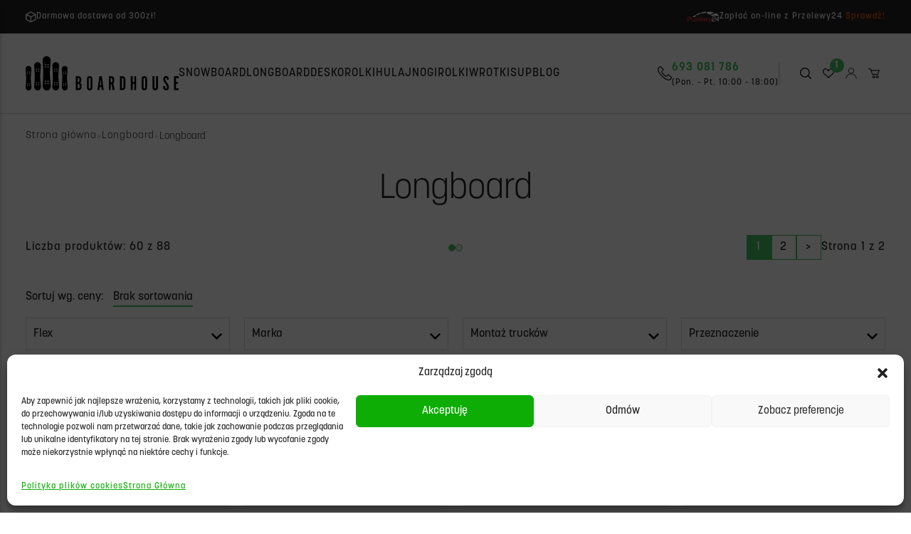

--- FILE ---
content_type: text/html; charset=UTF-8
request_url: https://boardhouse.pl/kategoria-produktu/longboard/longboard-longboard/
body_size: 46018
content:
<!doctype html>
<html lang="en">
<head>
	<meta charset="UTF-8">
	<meta name="viewport"
	      content="width=device-width, user-scalable=no, initial-scale=1.0, maximum-scale=1.0, minimum-scale=1.0">
	<meta http-equiv="X-UA-Compatible" content="ie=edge">
	<meta name="google-site-verification" content="ZFuymgQ3ja41PCnmKa0QArJpllxRFKIRiHKSdwdCGwc" />
	<title>Deskorolki Longboard | Longboardy sklep internetowy | BoardHouse</title>
	<meta name='robots' content='index, follow, max-image-preview:large, max-snippet:-1, max-video-preview:-1' />

	<!-- This site is optimized with the Yoast SEO plugin v26.6 - https://yoast.com/wordpress/plugins/seo/ -->
	<title>Deskorolki Longboard | Longboardy sklep internetowy | BoardHouse</title>
	<meta name="description" content="Deskorolka Longboard ➡ Longboard dla dziecka ➡ Odwiedź nasz sklep z Longboardami ➡ Zaufaj nam i wybierz idealną deskę!" />
	<link rel="canonical" href="https://boardhouse.pl/kategoria-produktu/longboard/longboard-longboard/" />
	<link rel="next" href="https://boardhouse.pl/kategoria-produktu/longboard/longboard-longboard/page/2/" />
	<meta property="og:locale" content="pl_PL" />
	<meta property="og:type" content="article" />
	<meta property="og:title" content="Deskorolki Longboard | Longboardy sklep internetowy | BoardHouse" />
	<meta property="og:description" content="Deskorolka Longboard ➡ Longboard dla dziecka ➡ Odwiedź nasz sklep z Longboardami ➡ Zaufaj nam i wybierz idealną deskę!" />
	<meta property="og:url" content="https://boardhouse.pl/kategoria-produktu/longboard/longboard-longboard/" />
	<meta property="og:site_name" content="BoardHouse" />
	<meta property="og:image" content="https://boardhouse.pl/wp-content/uploads/2022/10/Group-1-3.jpg" />
	<meta property="og:image:width" content="500" />
	<meta property="og:image:height" content="500" />
	<meta property="og:image:type" content="image/jpeg" />
	<meta name="twitter:card" content="summary_large_image" />
	<script type="application/ld+json" class="yoast-schema-graph">{"@context":"https://schema.org","@graph":[{"@type":"CollectionPage","@id":"https://boardhouse.pl/kategoria-produktu/longboard/longboard-longboard/","url":"https://boardhouse.pl/kategoria-produktu/longboard/longboard-longboard/","name":"Deskorolki Longboard | Longboardy sklep internetowy | BoardHouse","isPartOf":{"@id":"https://boardhouse.pl/#website"},"primaryImageOfPage":{"@id":"https://boardhouse.pl/kategoria-produktu/longboard/longboard-longboard/#primaryimage"},"image":{"@id":"https://boardhouse.pl/kategoria-produktu/longboard/longboard-longboard/#primaryimage"},"thumbnailUrl":"https://boardhouse.pl/wp-content/uploads/2024/08/pantheon-pranayama-fg-longboard-complete.jpg","description":"Deskorolka Longboard ➡ Longboard dla dziecka ➡ Odwiedź nasz sklep z Longboardami ➡ Zaufaj nam i wybierz idealną deskę!","breadcrumb":{"@id":"https://boardhouse.pl/kategoria-produktu/longboard/longboard-longboard/#breadcrumb"},"inLanguage":"pl-PL"},{"@type":"ImageObject","inLanguage":"pl-PL","@id":"https://boardhouse.pl/kategoria-produktu/longboard/longboard-longboard/#primaryimage","url":"https://boardhouse.pl/wp-content/uploads/2024/08/pantheon-pranayama-fg-longboard-complete.jpg","contentUrl":"https://boardhouse.pl/wp-content/uploads/2024/08/pantheon-pranayama-fg-longboard-complete.jpg","width":800,"height":800},{"@type":"BreadcrumbList","@id":"https://boardhouse.pl/kategoria-produktu/longboard/longboard-longboard/#breadcrumb","itemListElement":[{"@type":"ListItem","position":1,"name":"Strona główna","item":"https://boardhouse.pl/"},{"@type":"ListItem","position":2,"name":"Longboard","item":"https://boardhouse.pl/kategoria-produktu/longboard/"},{"@type":"ListItem","position":3,"name":"Longboard"}]},{"@type":"WebSite","@id":"https://boardhouse.pl/#website","url":"https://boardhouse.pl/","name":"BoardHouse","description":"Snowboard Longboard Deskorolki Hulajnogi Rolki Wrotki","publisher":{"@id":"https://boardhouse.pl/#organization"},"potentialAction":[{"@type":"SearchAction","target":{"@type":"EntryPoint","urlTemplate":"https://boardhouse.pl/?s={search_term_string}"},"query-input":{"@type":"PropertyValueSpecification","valueRequired":true,"valueName":"search_term_string"}}],"inLanguage":"pl-PL"},{"@type":"Organization","@id":"https://boardhouse.pl/#organization","name":"BoardHouse","url":"https://boardhouse.pl/","logo":{"@type":"ImageObject","inLanguage":"pl-PL","@id":"https://boardhouse.pl/#/schema/logo/image/","url":"https://boardhouse.pl/wp-content/uploads/2022/08/logo-1.svg","contentUrl":"https://boardhouse.pl/wp-content/uploads/2022/08/logo-1.svg","width":1,"height":1,"caption":"BoardHouse"},"image":{"@id":"https://boardhouse.pl/#/schema/logo/image/"}}]}</script>
	<!-- / Yoast SEO plugin. -->


<link rel='dns-prefetch' href='//www.googletagmanager.com' />
<link rel="alternate" type="application/rss+xml" title="BoardHouse &raquo; Kanał z wpisami" href="https://boardhouse.pl/feed/" />
<link rel="alternate" type="application/rss+xml" title="BoardHouse &raquo; Kanał z komentarzami" href="https://boardhouse.pl/comments/feed/" />
<link rel="alternate" type="application/rss+xml" title="Kanał BoardHouse &raquo; Longboard Kategoria" href="https://boardhouse.pl/kategoria-produktu/longboard/longboard-longboard/feed/" />
<style id='wp-img-auto-sizes-contain-inline-css' type='text/css'>
img:is([sizes=auto i],[sizes^="auto," i]){contain-intrinsic-size:3000px 1500px}
/*# sourceURL=wp-img-auto-sizes-contain-inline-css */
</style>
<link rel='stylesheet' id='font-awesome-css' href='https://boardhouse.pl/wp-content/plugins/woocommerce-ajax-filters/berocket/assets/css/font-awesome.min.css?ver=6.9' type='text/css' media='all' />
<link rel='stylesheet' id='woo-conditional-shipping-blocks-style-css' href='https://boardhouse.pl/wp-content/plugins/conditional-shipping-for-woocommerce/frontend/css/woo-conditional-shipping.css?ver=3.6.0.free' type='text/css' media='all' />
<link rel='stylesheet' id='berocket_aapf_widget-style-css' href='https://boardhouse.pl/wp-content/plugins/woocommerce-ajax-filters/assets/frontend/css/fullmain.min.css?ver=1.6.7.1' type='text/css' media='all' />
<link rel='stylesheet' id='contact-form-7-css' href='https://boardhouse.pl/wp-content/plugins/contact-form-7/includes/css/styles.css?ver=6.1.4' type='text/css' media='all' />
<link rel='stylesheet' id='woocommerce-layout-css' href='https://boardhouse.pl/wp-content/plugins/woocommerce/assets/css/woocommerce-layout.css?ver=10.4.3' type='text/css' media='all' />
<link rel='stylesheet' id='woocommerce-smallscreen-css' href='https://boardhouse.pl/wp-content/plugins/woocommerce/assets/css/woocommerce-smallscreen.css?ver=10.4.3' type='text/css' media='only screen and (max-width: 768px)' />
<link rel='stylesheet' id='woocommerce-general-css' href='https://boardhouse.pl/wp-content/plugins/woocommerce/assets/css/woocommerce.css?ver=10.4.3' type='text/css' media='all' />
<style id='woocommerce-inline-inline-css' type='text/css'>
.woocommerce form .form-row .required { visibility: visible; }
/*# sourceURL=woocommerce-inline-inline-css */
</style>
<link rel='stylesheet' id='cmplz-general-css' href='https://boardhouse.pl/wp-content/plugins/complianz-gdpr-premium/assets/css/cookieblocker.min.css?ver=1766161384' type='text/css' media='all' />
<link rel='stylesheet' id='woo_conditional_shipping_css-css' href='https://boardhouse.pl/wp-content/plugins/conditional-shipping-for-woocommerce/includes/frontend/../../frontend/css/woo-conditional-shipping.css?ver=3.6.0.free' type='text/css' media='all' />
<link rel='stylesheet' id='vpd-public-css' href='https://boardhouse.pl/wp-content/plugins/variation-price-display/public/css/public.min.css?ver=1.4.0' type='text/css' media='all' />
<link rel='stylesheet' id='woo-variation-swatches-css' href='https://boardhouse.pl/wp-content/plugins/woo-variation-swatches/assets/css/frontend.min.css?ver=1766161477' type='text/css' media='all' />
<style id='woo-variation-swatches-inline-css' type='text/css'>
:root {
--wvs-tick:url("data:image/svg+xml;utf8,%3Csvg filter='drop-shadow(0px 0px 2px rgb(0 0 0 / .8))' xmlns='http://www.w3.org/2000/svg'  viewBox='0 0 30 30'%3E%3Cpath fill='none' stroke='%23ffffff' stroke-linecap='round' stroke-linejoin='round' stroke-width='4' d='M4 16L11 23 27 7'/%3E%3C/svg%3E");

--wvs-cross:url("data:image/svg+xml;utf8,%3Csvg filter='drop-shadow(0px 0px 5px rgb(255 255 255 / .6))' xmlns='http://www.w3.org/2000/svg' width='72px' height='72px' viewBox='0 0 24 24'%3E%3Cpath fill='none' stroke='%23ff0000' stroke-linecap='round' stroke-width='0.6' d='M5 5L19 19M19 5L5 19'/%3E%3C/svg%3E");
--wvs-single-product-item-width:30px;
--wvs-single-product-item-height:30px;
--wvs-single-product-item-font-size:16px}
/*# sourceURL=woo-variation-swatches-inline-css */
</style>
<link rel='stylesheet' id='slick-css' href='https://boardhouse.pl/wp-content/plugins/woo-smart-quick-view/assets/libs/slick/slick.css?ver=6.9' type='text/css' media='all' />
<link rel='stylesheet' id='magnific-popup-css' href='https://boardhouse.pl/wp-content/plugins/woo-smart-quick-view/assets/libs/magnific-popup/magnific-popup.css?ver=6.9' type='text/css' media='all' />
<link rel='stylesheet' id='woosq-feather-css' href='https://boardhouse.pl/wp-content/plugins/woo-smart-quick-view/assets/libs/feather/feather.css?ver=6.9' type='text/css' media='all' />
<link rel='stylesheet' id='woosq-frontend-css' href='https://boardhouse.pl/wp-content/plugins/woo-smart-quick-view/assets/css/frontend.css?ver=4.2.8' type='text/css' media='all' />
<link rel='stylesheet' id='woosw-feather-css' href='https://boardhouse.pl/wp-content/plugins/woo-smart-wishlist/assets/libs/feather/feather.css?ver=6.9' type='text/css' media='all' />
<link rel='stylesheet' id='woosw-frontend-css' href='https://boardhouse.pl/wp-content/plugins/woo-smart-wishlist/assets/css/frontend.css?ver=4.3.0' type='text/css' media='all' />
<style id='woosw-frontend-inline-css' type='text/css'>
.woosw-popup .woosw-popup-inner .woosw-popup-content .woosw-popup-content-bot .woosw-notice { background-color: #5fbd74; } .woosw-popup .woosw-popup-inner .woosw-popup-content .woosw-popup-content-bot .woosw-popup-content-bot-inner a:hover { color: #5fbd74; border-color: #5fbd74; } 
/*# sourceURL=woosw-frontend-inline-css */
</style>
<link rel='stylesheet' id='dgwt-wcas-style-css' href='https://boardhouse.pl/wp-content/plugins/ajax-search-for-woocommerce/assets/css/style.min.css?ver=1.32.1' type='text/css' media='all' />
<link rel='stylesheet' id='tailwind-css' href='https://boardhouse.pl/wp-content/themes/boardhouse-theme/assets/compiled/tailwind.css?ver=6.9' type='text/css' media='all' />
<link rel='stylesheet' id='theme-css' href='https://boardhouse.pl/wp-content/themes/boardhouse-theme/assets/compiled/theme.css?ver=6.9' type='text/css' media='all' />
<script type="text/template" id="tmpl-variation-template">
	<div class="woocommerce-variation-description">{{{ data.variation.variation_description }}}</div>
	<div class="woocommerce-variation-price">{{{ data.variation.price_html }}}</div>
	<div class="woocommerce-variation-availability">{{{ data.variation.availability_html }}}</div>
</script>
<script type="text/template" id="tmpl-unavailable-variation-template">
	<p>Przepraszamy, ten produkt jest niedostępny. Prosimy wybrać inną kombinację.</p>
</script>
<script type="text/javascript" src="https://boardhouse.pl/wp-includes/js/jquery/jquery.min.js?ver=3.7.1" id="jquery-core-js"></script>
<script type="text/javascript" src="https://boardhouse.pl/wp-includes/js/jquery/jquery-migrate.min.js?ver=3.4.1" id="jquery-migrate-js"></script>
<script type="text/javascript" src="https://boardhouse.pl/wp-content/plugins/woocommerce/assets/js/jquery-blockui/jquery.blockUI.min.js?ver=2.7.0-wc.10.4.3" id="wc-jquery-blockui-js" data-wp-strategy="defer"></script>
<script type="text/javascript" id="wc-add-to-cart-js-extra">
/* <![CDATA[ */
var wc_add_to_cart_params = {"ajax_url":"/wp-admin/admin-ajax.php","wc_ajax_url":"/?wc-ajax=%%endpoint%%","i18n_view_cart":"Zobacz koszyk","cart_url":"https://boardhouse.pl/koszyk/","is_cart":"","cart_redirect_after_add":"no"};
//# sourceURL=wc-add-to-cart-js-extra
/* ]]> */
</script>
<script type="text/javascript" src="https://boardhouse.pl/wp-content/plugins/woocommerce/assets/js/frontend/add-to-cart.min.js?ver=10.4.3" id="wc-add-to-cart-js" defer="defer" data-wp-strategy="defer"></script>
<script type="text/javascript" src="https://boardhouse.pl/wp-content/plugins/woocommerce/assets/js/js-cookie/js.cookie.min.js?ver=2.1.4-wc.10.4.3" id="wc-js-cookie-js" data-wp-strategy="defer"></script>
<script type="text/javascript" id="woocommerce-js-extra">
/* <![CDATA[ */
var woocommerce_params = {"ajax_url":"/wp-admin/admin-ajax.php","wc_ajax_url":"/?wc-ajax=%%endpoint%%","i18n_password_show":"Poka\u017c has\u0142o","i18n_password_hide":"Ukryj has\u0142o"};
//# sourceURL=woocommerce-js-extra
/* ]]> */
</script>
<script type="text/javascript" src="https://boardhouse.pl/wp-content/plugins/woocommerce/assets/js/frontend/woocommerce.min.js?ver=10.4.3" id="woocommerce-js" defer="defer" data-wp-strategy="defer"></script>
<script type="text/javascript" id="woo-conditional-shipping-js-js-extra">
/* <![CDATA[ */
var conditional_shipping_settings = {"trigger_fields":[]};
//# sourceURL=woo-conditional-shipping-js-js-extra
/* ]]> */
</script>
<script type="text/javascript" src="https://boardhouse.pl/wp-content/plugins/conditional-shipping-for-woocommerce/includes/frontend/../../frontend/js/woo-conditional-shipping.js?ver=3.6.0.free" id="woo-conditional-shipping-js-js"></script>
<script type="text/javascript" src="https://boardhouse.pl/wp-includes/js/underscore.min.js?ver=1.13.7" id="underscore-js"></script>
<script type="text/javascript" id="wp-util-js-extra">
/* <![CDATA[ */
var _wpUtilSettings = {"ajax":{"url":"/wp-admin/admin-ajax.php"}};
//# sourceURL=wp-util-js-extra
/* ]]> */
</script>
<script type="text/javascript" src="https://boardhouse.pl/wp-includes/js/wp-util.min.js?ver=6.9" id="wp-util-js"></script>
<script type="text/javascript" src="https://boardhouse.pl/wp-content/themes/boardhouse-theme/assets/compiled/theme.js?ver=6.9" id="theme-js"></script>

<!-- Fragment znacznika Google (gtag.js) dodany przez Site Kit -->
<!-- Fragment Google Analytics dodany przez Site Kit -->
<script type="text/javascript" id="google_gtagjs-js-before">
/* <![CDATA[ */
	
		window['gtag_enable_tcf_support'] = false;
window.dataLayer = window.dataLayer || [];
function gtag(){
	dataLayer.push(arguments);
}
gtag('set', 'ads_data_redaction', false);
gtag('set', 'url_passthrough', false);
gtag('consent', 'default', {
	'security_storage': "granted",
	'functionality_storage': "granted",
	'personalization_storage': "denied",
	'analytics_storage': 'denied',
	'ad_storage': "denied",
	'ad_user_data': 'denied',
	'ad_personalization': 'denied',
});

document.addEventListener("cmplz_fire_categories", function (e) {
	function gtag(){
		dataLayer.push(arguments);
	}
	var consentedCategories = e.detail.categories;
	let preferences = 'denied';
	let statistics = 'denied';
	let marketing = 'denied';

	if (cmplz_in_array( 'preferences', consentedCategories )) {
		preferences = 'granted';
	}

	if (cmplz_in_array( 'statistics', consentedCategories )) {
		statistics = 'granted';
	}

	if (cmplz_in_array( 'marketing', consentedCategories )) {
		marketing = 'granted';
	}
	gtag('consent', 'update', {
		'security_storage': "granted",
		'functionality_storage': "granted",
		'personalization_storage': preferences,
		'analytics_storage': statistics,
		'ad_storage': marketing,
		'ad_user_data': marketing,
		'ad_personalization': marketing,
	});
});

document.addEventListener("cmplz_revoke", function (e) {
	gtag('consent', 'update', {
		'security_storage': "granted",
		'functionality_storage': "granted",
		'personalization_storage': "denied",
		'analytics_storage': 'denied',
		'ad_storage': "denied",
		'ad_user_data': 'denied',
		'ad_personalization': 'denied',
	});
});
	
	
//# sourceURL=google_gtagjs-js-before
/* ]]> */
</script>
<script type="text/javascript" src="https://www.googletagmanager.com/gtag/js?id=GT-MRQ2QR3V" id="google_gtagjs-js" async></script>
<script type="text/javascript" id="google_gtagjs-js-after">
/* <![CDATA[ */
window.dataLayer = window.dataLayer || [];function gtag(){dataLayer.push(arguments);}
gtag("set","linker",{"domains":["boardhouse.pl"]});
gtag("js", new Date());
gtag("set", "developer_id.dZTNiMT", true);
gtag("config", "GT-MRQ2QR3V");
//# sourceURL=google_gtagjs-js-after
/* ]]> */
</script>
<link rel="https://api.w.org/" href="https://boardhouse.pl/wp-json/" /><link rel="alternate" title="JSON" type="application/json" href="https://boardhouse.pl/wp-json/wp/v2/product_cat/478" /><link rel="EditURI" type="application/rsd+xml" title="RSD" href="https://boardhouse.pl/xmlrpc.php?rsd" />
<meta name="generator" content="WordPress 6.9" />
<meta name="generator" content="WooCommerce 10.4.3" />
<meta name="generator" content="Site Kit by Google 1.170.0" /><style></style>			<style>.cmplz-hidden {
					display: none !important;
				}</style>		<style>
			.dgwt-wcas-ico-magnifier,.dgwt-wcas-ico-magnifier-handler{max-width:20px}.dgwt-wcas-search-wrapp{max-width:600px}		</style>
			<noscript><style>.woocommerce-product-gallery{ opacity: 1 !important; }</style></noscript>
	<link rel="icon" href="https://boardhouse.pl/wp-content/uploads/2022/08/cropped-Group-1-1-32x32.jpg" sizes="32x32" />
<link rel="icon" href="https://boardhouse.pl/wp-content/uploads/2022/08/cropped-Group-1-1-192x192.jpg" sizes="192x192" />
<link rel="apple-touch-icon" href="https://boardhouse.pl/wp-content/uploads/2022/08/cropped-Group-1-1-180x180.jpg" />
<meta name="msapplication-TileImage" content="https://boardhouse.pl/wp-content/uploads/2022/08/cropped-Group-1-1-270x270.jpg" />
		<style type="text/css" id="wp-custom-css">
			.yith-wcan-reset-filters{
	min-height: 42px;
}
.woocommerce-products-header__title span{
	display: none;
}

.grecaptcha-badge{
	display: none !important;
}
.woocommerce-Tabs-panel ul{
	list-style: circle !important;
}
.woocommerce-Tabs-panel b, .woocommerce-Tabs-panel strong{
	font-weight: 700 !important;
}
p, ul, b, strong, span, a{
	line-height: 1.6;
	letter-spacing: 1px;
}

br{
	content: "";
	line-height: 1.6;
	display: block !important;
	height: 15px !important;
}

.apply-filters{
	min-height: 42px;
	height: calc (100% - 24px);
	margin: 0 !important;
	margin-top: 24px !important;
	padding: 0 15px;
	background: #ff6600;
	text-transform: uppercase;
	color: white;
	box-sizing: border-box;
}
.apply-filters:hover{
	background: #fa9a00;
}
.wpcf7-textarea{
	width: 100%;
	height: 150px;
}
.flex-control-nav{
	padding-right: 0;
}
.woocommerce-column__title{
	margin-bottom: 10px;
	font-weight: bold;
}
address{
	border-radius: 0 !important;
	box-shadow: none !important;
	border: 1px solid lightgray;
}
address br{
	height: 5px !important;
}
address p{
	margin-top:  5px;
}
.term-description h2{
	font-size:1.4em;
		margin:0.5rem 0 0.25rem 0px;
}
.term-description h3{
	font-size:1.2em;
		margin:0.5rem 0 0.25rem 0px;

}
.term-description p{

		margin-bottom:0.5rem;

}

.woocommerce-Tabs-panel ul{
	list-style: disc !important;
	padding-left: 2em;
	margin-bottom: 1em;
}

#sort-select {
	background: none;
	border-bottom: 2px solid #47C061;
	cursor: pointer;
	margin-left: 10px;
}

.product-sorting{
	margin-bottom: 15px;
}

#sort-select:hover{
	border-color: #FF6701;
}

.product-card img{
	object-fit: contain !important;
}

.woof_redraw_zone{
	display: flex;
	flex-wrap: wrap;
}

.woof_redraw_zone > div {
	flex-basis: 15%;
}		</style>
		<link rel='stylesheet' id='wc-blocks-style-css' href='https://boardhouse.pl/wp-content/plugins/woocommerce/assets/client/blocks/wc-blocks.css?ver=wc-10.4.3' type='text/css' media='all' />
</head>
<body class="text-dark">

<header>
    
<div class="bg-dark" data-top_bar>
    <div class="container flex justify-center lg:justify-between items-center gap-2 mx-auto text-white text-sm py-3.5">
        <!-- Kolumna 1 -->
                <div class="hidden lg:flex flex-row items-center justify-between gap-3 text-xs 2xl:text-sm">
                        <img src="https://boardhouse.pl/wp-content/uploads/2022/08/Frame.svg" alt="Boardhouse" class="h-4">
                        <span> Darmowa dostawa od 300zł!                            </span>
        </div>
                <!-- Kolumna 2 -->
                <!-- Kolumna 3 -->
                <div class="hidden lg:flex flex-row items-center justify-between gap-3 text-xs 2xl:text-sm">
                        <img src="https://boardhouse.pl/wp-content/uploads/2022/08/Przelewy24_logo-1.svg" alt="Boardhouse" class="h-4">
                        <span> Zapłać on-line z Przelewy24                                <a href="https://www.przelewy24.pl/" target="_blank" class="text-orange decoration-0">
                    Sprawdź!                </a>
                            </span>
        </div>
            </div>
</div>    <div class="w-full sticky top-0 left-0 z-50 border-b border-dark/20">
    <div class="container mx-auto flex justify-between items-center gap-6 xl:gap-10 py-8">
        <a href="#" class="block lg:hidden h-8 w-8 sm:w-10 sm:h-10" data-open_mobile_nav>
            <svg xmlns="http://www.w3.org/2000/svg" fill="currentColor" class="bi bi-list" viewBox="0 0 16 16"
                class="w-8 h-8">
                <path fill-rule="evenodd"
                    d="M2.5 12a.5.5 0 0 1 .5-.5h10a.5.5 0 0 1 0 1H3a.5.5 0 0 1-.5-.5zm0-4a.5.5 0 0 1 .5-.5h10a.5.5 0 0 1 0 1H3a.5.5 0 0 1-.5-.5zm0-4a.5.5 0 0 1 .5-.5h10a.5.5 0 0 1 0 1H3a.5.5 0 0 1-.5-.5z" />
            </svg>
        </a>
        <a href="https://boardhouse.pl" class="block h-12 2xl:h-14 shrink-0">
            <img src="https://boardhouse.pl/wp-content/themes/boardhouse-theme/assets/img//logo.svg" alt="BOARDHOUSE" class="h-full block shrink-0">
        </a>
        <!--  Site Nav  -->
        <div class="hidden lg:flex items-center justify-start gap-5 2xl:gap-10 w-full" data-nav>
                                    <div class="nav-menu-item-wrapper">
                <a href="https://boardhouse.pl/kategoria-produktu/snowboard/"
                    class="nav-menu-item uppercase font-medium text-md 2xl:text-lg hover:text-orange focus:text-light-gray transition-all">
                    Snowboard                </a>
                                <div class="nav-menu-subitems">
                                        <a href="https://boardhouse.pl/kategoria-produktu/snowboard/deski-snowboardowe/"
                        class="nav-menu-item uppercase font-medium text-md 2xl:text-lg hover:text-orange focus:text-light-gray transition-all">
                        Deski                    </a>
                                        <a href="https://boardhouse.pl/kategoria-produktu/snowboard/wiazania/"
                        class="nav-menu-item uppercase font-medium text-md 2xl:text-lg hover:text-orange focus:text-light-gray transition-all">
                        Wiązania                    </a>
                                        <a href="https://boardhouse.pl/kategoria-produktu/snowboard/buty/"
                        class="nav-menu-item uppercase font-medium text-md 2xl:text-lg hover:text-orange focus:text-light-gray transition-all">
                        Buty                    </a>
                                        <a href="https://boardhouse.pl/kategoria-produktu/snowboard/kaski-ochronne/"
                        class="nav-menu-item uppercase font-medium text-md 2xl:text-lg hover:text-orange focus:text-light-gray transition-all">
                        Kaski ochronne                    </a>
                                        <a href="https://boardhouse.pl/kategoria-produktu/snowboard/gogle/"
                        class="nav-menu-item uppercase font-medium text-md 2xl:text-lg hover:text-orange focus:text-light-gray transition-all">
                        Gogle                    </a>
                                        <a href="https://boardhouse.pl/kategoria-produktu/snowboard/pokrowce/"
                        class="nav-menu-item uppercase font-medium text-md 2xl:text-lg hover:text-orange focus:text-light-gray transition-all">
                        Pokrowce                    </a>
                                        <a href="https://boardhouse.pl/kategoria-produktu/snowboard/odziez/"
                        class="nav-menu-item uppercase font-medium text-md 2xl:text-lg hover:text-orange focus:text-light-gray transition-all">
                        Odzież                    </a>
                                        <a href="https://boardhouse.pl/kategoria-produktu/snowboard/rekawice/"
                        class="nav-menu-item uppercase font-medium text-md 2xl:text-lg hover:text-orange focus:text-light-gray transition-all">
                        Rękawice                    </a>
                                        <a href="https://boardhouse.pl/kategoria-produktu/snowboard/akcesoria/"
                        class="nav-menu-item uppercase font-medium text-md 2xl:text-lg hover:text-orange focus:text-light-gray transition-all">
                        Akcesoria                    </a>
                                    </div>
                            </div>
                        <div class="nav-menu-item-wrapper">
                <a href="https://boardhouse.pl/kategoria-produktu/longboard/"
                    class="nav-menu-item uppercase font-medium text-md 2xl:text-lg hover:text-orange focus:text-light-gray transition-all">
                    Longboard                </a>
                                <div class="nav-menu-subitems">
                                        <a href="https://boardhouse.pl/kategoria-produktu/longboard/longboard-longboard/"
                        class="nav-menu-item uppercase font-medium text-md 2xl:text-lg hover:text-orange focus:text-light-gray transition-all">
                        Longboard                    </a>
                                        <a href="https://boardhouse.pl/kategoria-produktu/longboard/cruiser/"
                        class="nav-menu-item uppercase font-medium text-md 2xl:text-lg hover:text-orange focus:text-light-gray transition-all">
                        Cruiser                    </a>
                                        <a href="https://boardhouse.pl/kategoria-produktu/longboard/surfskate/"
                        class="nav-menu-item uppercase font-medium text-md 2xl:text-lg hover:text-orange focus:text-light-gray transition-all">
                        Surfskate                    </a>
                                        <a href="https://boardhouse.pl/kategoria-produktu/longboard/balance-board/"
                        class="nav-menu-item uppercase font-medium text-md 2xl:text-lg hover:text-orange focus:text-light-gray transition-all">
                        Balance Board                    </a>
                                        <a href="https://boardhouse.pl/kategoria-produktu/longboard/trucki/"
                        class="nav-menu-item uppercase font-medium text-md 2xl:text-lg hover:text-orange focus:text-light-gray transition-all">
                        Trucki                    </a>
                                        <a href="https://boardhouse.pl/kategoria-produktu/longboard/kola-longboard/"
                        class="nav-menu-item uppercase font-medium text-md 2xl:text-lg hover:text-orange focus:text-light-gray transition-all">
                        Koła                    </a>
                                        <a href="https://boardhouse.pl/kategoria-produktu/longboard/lozyska/"
                        class="nav-menu-item uppercase font-medium text-md 2xl:text-lg hover:text-orange focus:text-light-gray transition-all">
                        Łożyska                    </a>
                                        <a href="https://boardhouse.pl/kategoria-produktu/longboard/griptape/"
                        class="nav-menu-item uppercase font-medium text-md 2xl:text-lg hover:text-orange focus:text-light-gray transition-all">
                        Griptape                    </a>
                                        <a href="https://boardhouse.pl/kategoria-produktu/longboard/kaski-i-ochraniacze/"
                        class="nav-menu-item uppercase font-medium text-md 2xl:text-lg hover:text-orange focus:text-light-gray transition-all">
                        Kaski i ochraniacze                    </a>
                                        <a href="https://boardhouse.pl/kategoria-produktu/longboard/akcesoria-longboard/"
                        class="nav-menu-item uppercase font-medium text-md 2xl:text-lg hover:text-orange focus:text-light-gray transition-all">
                        Akcesoria                    </a>
                                    </div>
                            </div>
                        <div class="nav-menu-item-wrapper">
                <a href="https://boardhouse.pl/kategoria-produktu/deskorolki/"
                    class="nav-menu-item uppercase font-medium text-md 2xl:text-lg hover:text-orange focus:text-light-gray transition-all">
                    Deskorolki                </a>
                                <div class="nav-menu-subitems">
                                        <a href="https://boardhouse.pl/kategoria-produktu/deskorolki/"
                        class="nav-menu-item uppercase font-medium text-md 2xl:text-lg hover:text-orange focus:text-light-gray transition-all">
                        Deskorolki                    </a>
                                        <a href="https://boardhouse.pl/kategoria-produktu/hulajnogi/kaski-i-ochraniacze-hulajnogi/"
                        class="nav-menu-item uppercase font-medium text-md 2xl:text-lg hover:text-orange focus:text-light-gray transition-all">
                        Kaski i ochraniacze                    </a>
                                    </div>
                            </div>
                        <div class="nav-menu-item-wrapper">
                <a href="https://boardhouse.pl/kategoria-produktu/hulajnogi/"
                    class="nav-menu-item uppercase font-medium text-md 2xl:text-lg hover:text-orange focus:text-light-gray transition-all">
                    Hulajnogi                </a>
                                <div class="nav-menu-subitems">
                                        <a href="https://boardhouse.pl/kategoria-produktu/hulajnogi/hulajnogi-elektryczne/"
                        class="nav-menu-item uppercase font-medium text-md 2xl:text-lg hover:text-orange focus:text-light-gray transition-all">
                        Hulajnogi elektryczne                    </a>
                                        <a href="https://boardhouse.pl/kategoria-produktu/hulajnogi/hulajnogi-rekreacyjne/"
                        class="nav-menu-item uppercase font-medium text-md 2xl:text-lg hover:text-orange focus:text-light-gray transition-all">
                        Hulajnogi rekreacyjne                    </a>
                                        <a href="https://boardhouse.pl/kategoria-produktu/hulajnogi/hulajnogi-wyczynowe/"
                        class="nav-menu-item uppercase font-medium text-md 2xl:text-lg hover:text-orange focus:text-light-gray transition-all">
                        Hulajnogi wyczynowe                    </a>
                                        <a href="https://boardhouse.pl/kategoria-produktu/hulajnogi/czesci-hulajnogi-wyczynowe/"
                        class="nav-menu-item uppercase font-medium text-md 2xl:text-lg hover:text-orange focus:text-light-gray transition-all">
                        Części - Hulajnogi Wyczynowe                    </a>
                                        <a href="https://boardhouse.pl/kategoria-produktu/hulajnogi/kola/"
                        class="nav-menu-item uppercase font-medium text-md 2xl:text-lg hover:text-orange focus:text-light-gray transition-all">
                        Koła                    </a>
                                        <a href="https://boardhouse.pl/kategoria-produktu/hulajnogi/kaski-i-ochraniacze-hulajnogi/"
                        class="nav-menu-item uppercase font-medium text-md 2xl:text-lg hover:text-orange focus:text-light-gray transition-all">
                        Kaski i ochraniacze                    </a>
                                        <a href="https://boardhouse.pl/kategoria-produktu/hulajnogi/akcesoria-hulajnogi/"
                        class="nav-menu-item uppercase font-medium text-md 2xl:text-lg hover:text-orange focus:text-light-gray transition-all">
                        Akcesoria                    </a>
                                    </div>
                            </div>
                        <div class="nav-menu-item-wrapper">
                <a href="https://boardhouse.pl/kategoria-produktu/rolki/"
                    class="nav-menu-item uppercase font-medium text-md 2xl:text-lg hover:text-orange focus:text-light-gray transition-all">
                    Rolki                </a>
                                <div class="nav-menu-subitems">
                                        <a href="https://boardhouse.pl/kategoria-produktu/rolki/rolki-rolki/"
                        class="nav-menu-item uppercase font-medium text-md 2xl:text-lg hover:text-orange focus:text-light-gray transition-all">
                        Rolki                    </a>
                                        <a href="https://boardhouse.pl/kategoria-produktu/rolki/kaski-i-ochraniacze-rolki/"
                        class="nav-menu-item uppercase font-medium text-md 2xl:text-lg hover:text-orange focus:text-light-gray transition-all">
                        Kaski i ochraniacze                    </a>
                                        <a href="https://boardhouse.pl/kategoria-produktu/rolki/akcesoria-rolki/"
                        class="nav-menu-item uppercase font-medium text-md 2xl:text-lg hover:text-orange focus:text-light-gray transition-all">
                        Akcesoria                    </a>
                                    </div>
                            </div>
                        <div class="nav-menu-item-wrapper">
                <a href="https://boardhouse.pl/kategoria-produktu/wrotki/"
                    class="nav-menu-item uppercase font-medium text-md 2xl:text-lg hover:text-orange focus:text-light-gray transition-all">
                    Wrotki                </a>
                                <div class="nav-menu-subitems">
                                        <a href="https://boardhouse.pl/kategoria-produktu/wrotki/wrotki-wrotki/"
                        class="nav-menu-item uppercase font-medium text-md 2xl:text-lg hover:text-orange focus:text-light-gray transition-all">
                        Wrotki                    </a>
                                        <a href="https://boardhouse.pl/kategoria-produktu/wrotki/kaski-i-ochraniacze-wrotki/"
                        class="nav-menu-item uppercase font-medium text-md 2xl:text-lg hover:text-orange focus:text-light-gray transition-all">
                        Kaski i ochraniacze                    </a>
                                        <a href="https://boardhouse.pl/kategoria-produktu/wrotki/akcesoria-wrotki/"
                        class="nav-menu-item uppercase font-medium text-md 2xl:text-lg hover:text-orange focus:text-light-gray transition-all">
                        Akcesoria                    </a>
                                    </div>
                            </div>
                        <div class="nav-menu-item-wrapper">
                <a href="https://boardhouse.pl/kategoria-produktu/sup/sup-sup/"
                    class="nav-menu-item uppercase font-medium text-md 2xl:text-lg hover:text-orange focus:text-light-gray transition-all">
                    SUP                </a>
                            </div>
                        <div class="nav-menu-item-wrapper">
                <a href="https://boardhouse.pl/blog/"
                    class="nav-menu-item uppercase font-medium text-md 2xl:text-lg hover:text-orange focus:text-light-gray transition-all">
                    Blog                </a>
                            </div>
                        <div class="nav-menu-item-wrapper">
                <a href=""
                    class="nav-menu-item uppercase font-medium text-md 2xl:text-lg hover:text-orange focus:text-light-gray transition-all">
                                    </a>
                                <div class="nav-menu-subitems">
                                        <a href="https://boardhouse.pl/kategoria-produktu/snowboard/deski-snowboardowe/deski-snowboardowe-damskie/"
                        class="nav-menu-item uppercase font-medium text-md 2xl:text-lg hover:text-orange focus:text-light-gray transition-all">
                        Deski snowboardowe damskie                    </a>
                                        <a href="https://boardhouse.pl/kategoria-produktu/snowboard/deski-snowboardowe/deski-snowboardowe-meskie/"
                        class="nav-menu-item uppercase font-medium text-md 2xl:text-lg hover:text-orange focus:text-light-gray transition-all">
                        Deski snowboardowe męskie                    </a>
                                        <a href="https://boardhouse.pl/kategoria-produktu/snowboard/deski-snowboardowe/deski-snowboardowe-freelstyle/"
                        class="nav-menu-item uppercase font-medium text-md 2xl:text-lg hover:text-orange focus:text-light-gray transition-all">
                        Deski snowboardowe freestyle                    </a>
                                        <a href="https://boardhouse.pl/kategoria-produktu/snowboard/deski-snowboardowe/deski-snowboardowe-all-mountain/"
                        class="nav-menu-item uppercase font-medium text-md 2xl:text-lg hover:text-orange focus:text-light-gray transition-all">
                        Deski snowboardowe all mountain                    </a>
                                        <a href="https://boardhouse.pl/kategoria-produktu/snowboard/deski-snowboardowe/deski-snowboardowe-freeride/"
                        class="nav-menu-item uppercase font-medium text-md 2xl:text-lg hover:text-orange focus:text-light-gray transition-all">
                        Deski snowboardowe freeride                    </a>
                                    </div>
                            </div>
                    </div>
        <!--  Nav Tel  -->
        <div class="hidden lg:flex items-center shrink-0 gap-4">
                        <img src="https://boardhouse.pl/wp-content/themes/boardhouse-theme/assets/img//tel.svg" alt="Telefon" class="h-5">
            <div class="flex flex-col">
                <a href="tel:+48693081786"
                    class="font-bold xl:text-md 2xl:text-lg text-green">693 081 786</a>
                <span class="text-xs xl:text-sm 2xl:text-md">(Pon. - Pt. 10:00 - 18:00)</span>
            </div>
        </div>
        <!--  User Nav  -->
        <div class="flex gap-0.5 items-center lg:pl-5 lg:border-l-2 border-l-light-gray shrink-0 relative">
            <a href="#"
                class="hidden lg:block p-2 2xl:p-3 rounded-full transition-all hover:text-white hover:bg-orange hover:shadow-light-gray hover:shadow-lg focus:bg-light-gray focus:text-dark flex-shrink-0"
                data-make_search>
                <svg xmlns="http://www.w3.org/2000/svg" viewBox="0 0 18 18" class="fill-current h4 w-4 2xl:h-5 2xl:w-5">
                    <path
                        d="M15.01,10.51c-.29,.77-.7,1.47-1.21,2.1l4.08,4.08c.16,.16,.16,.43,0,.59l-.59,.59c-.16,.16-.43,.16-.59,0l-4.08-4.08c-.63,.51-1.33,.92-2.1,1.21-.86,.33-1.78,.51-2.75,.51-2.14,0-4.08-.87-5.48-2.27C.87,11.84,0,9.9,0,7.76S.87,3.68,2.27,2.27C3.68,.87,5.61,0,7.76,0s4.08,.87,5.48,2.27,2.27,3.34,2.27,5.48c0,.97-.18,1.9-.51,2.75h0Zm-11.55,1.54c1.1,1.1,2.62,1.78,4.3,1.78s3.2-.68,4.3-1.78c1.1-1.1,1.78-2.62,1.78-4.3s-.68-3.2-1.78-4.3c-1.1-1.1-2.62-1.78-4.3-1.78s-3.2,.68-4.3,1.78c-1.1,1.1-1.78,2.62-1.78,4.3s.68,3.2,1.78,4.3Z" />
                </svg>
            </a>
            <a href="https://boardhouse.pl/lista-zyczen/"
                class="hidden lg:block p-2 2xl:p-3 rounded-full transition-all hover:text-white hover:bg-orange hover:shadow-light-gray hover:shadow-lg focus:bg-light-gray focus:text-dark relative flex-shrink-0">
                <svg xmlns="http://www.w3.org/2000/svg" viewBox="0 0 21.2 18"
                    class="fill-current h4 w-4 2xl:h-5 2xl:w-5">
                    <path
                        d="M17.69,.31c.59,.22,1.09,.55,1.51,.91,.82,.69,1.39,1.54,1.71,2.5,.32,.97,.39,2.05,.2,3.2-.37,2.21-2.85,4.34-5.66,6.74-1.52,1.3-3.14,2.69-4.54,4.19l-.02,.02c-.17,.16-.44,.15-.6-.02-1.39-1.5-3-2.88-4.51-4.18C2.96,11.28,.48,9.14,.11,6.93-.08,5.77-.02,4.68,.29,3.71c.31-.95,.87-1.79,1.69-2.48h0c.42-.37,.92-.7,1.52-.92,.52-.2,1.1-.31,1.74-.31,.96,0,2.04,.27,3.11,.93,.76,.48,1.52,1.16,2.24,2.1,.71-.94,1.47-1.62,2.24-2.1,1.08-.67,2.16-.94,3.13-.94,.64,0,1.21,.12,1.73,.31h0Zm-2.83,11.62c2.29-1.95,4.3-3.66,4.54-5.14,.14-.87,.11-1.71-.13-2.46-.22-.69-.6-1.3-1.16-1.78l-.03-.03c-.3-.26-.63-.47-.99-.6-.35-.13-.73-.2-1.13-.2-.6,0-1.41,.15-2.27,.7-.66,.42-1.36,1.08-2.04,2.07l-.7,1.04s-.07,.09-.12,.12c-.2,.13-.46,.08-.59-.12l-.71-1.04c-.68-1-1.37-1.66-2.03-2.08-.86-.55-1.65-.7-2.25-.7h0c-.4,0-.79,.07-1.14,.21-.36,.14-.7,.34-.98,.59h0c-.58,.49-.96,1.11-1.18,1.8-.23,.75-.27,1.6-.12,2.48,.25,1.5,2.28,3.23,4.6,5.22l.4,.34c.69,.59,1.39,1.19,2.06,1.78,.58,.52,1.15,1.05,1.71,1.6,.56-.55,1.14-1.09,1.71-1.6,.66-.59,1.37-1.19,2.06-1.78l.49-.42Z" />
                </svg>
                <div class="flex h-5 w-5 items-center justify-center text-sm font-bold bg-green text-white rounded-full absolute -top-1.5 -right-1.5 opacity-0 transition-all"
                    data-wish_counter>
                    1
                </div>
            </a>
            <a href="https://boardhouse.pl/moje-konto"
                class="hidden lg:block p-2 2xl:p-3 rounded-full transition-all hover:text-white hover:bg-orange hover:shadow-light-gray hover:shadow-lg focus:bg-light-gray focus:text-dark flex-shrink-0">
                <svg xmlns="http://www.w3.org/2000/svg" viewBox="0 0 18.1 18.76"
                    class="fill-current h4 w-4 2xl:h-5 2xl:w-5">
                    <path
                        d="M9.05,.38c1.3,0,2.47,.53,3.32,1.38,.85,.85,1.38,2.03,1.38,3.32s-.53,2.47-1.38,3.32c-.85,.85-2.03,1.38-3.32,1.38s-2.47-.53-3.32-1.38c-.85-.85-1.38-2.03-1.38-3.32s.53-2.47,1.38-3.32c.85-.85,2.03-1.38,3.32-1.38h0Zm2.65,2.05c-.68-.68-1.62-1.1-2.65-1.1s-1.97,.42-2.65,1.1c-.68,.68-1.1,1.62-1.1,2.65s.42,1.97,1.1,2.65c.68,.68,1.62,1.1,2.65,1.1s1.97-.42,2.65-1.1c.68-.68,1.1-1.62,1.1-2.65s-.42-1.97-1.1-2.65h0ZM1.33,17.94c-.02,.26-.25,.46-.51,.44-.26-.02-.46-.25-.44-.51,.18-2.24,1.22-4.25,2.78-5.68,1.55-1.43,3.62-2.3,5.89-2.3s4.34,.87,5.89,2.3c1.56,1.44,2.6,3.44,2.78,5.68,.02,.26-.17,.49-.44,.51-.26,.02-.49-.17-.51-.44-.16-2-1.09-3.78-2.48-5.06-1.38-1.27-3.22-2.04-5.24-2.04s-3.87,.77-5.24,2.04c-1.39,1.28-2.31,3.06-2.48,5.06h0Z" />
                </svg>
            </a>
            <a href="https://boardhouse.pl/koszyk"
                class="p-2 2xl:p-3 rounded-full transition-all hover:text-white hover:bg-orange hover:shadow-light-gray hover:shadow-lg focus:bg-light-gray focus:text-dark relative flex-shrink-0">
                <svg xmlns="http://www.w3.org/2000/svg" viewBox="0 0 22.92 20"
                    class="fill-current h-5 w-5 sm:h-7 sm:w-7 lg:h-4 lg:w-4 2xl:h-5 2xl:w-5">
                    <path
                        d="M15.86,15.02c.53-.53,1.26-.86,2.06-.86s1.53,.33,2.06,.86c.53,.53,.86,1.26,.86,2.06s-.33,1.53-.86,2.06c-.53,.53-1.26,.86-2.06,.86s-1.53-.33-2.06-.86c-.53-.53-.86-1.26-.86-2.06s.33-1.53,.86-2.06h0Zm1.18,2.94c.23,.23,.54,.37,.88,.37s.64-.13,.87-.35l.02-.02c.23-.23,.37-.54,.37-.88s-.14-.66-.37-.88c-.23-.23-.54-.37-.88-.37s-.64,.13-.87,.35l-.02,.02c-.23,.23-.37,.54-.37,.88s.14,.66,.37,.88h0ZM22.89,3.9l-3.33,8.73c-.05,.17-.21,.29-.4,.29H8.33c-.16,0-.32-.1-.39-.26L3.47,1.67H.42c-.23,0-.42-.19-.42-.42V.42c0-.23,.19-.42,.42-.42h3.75c.15,0,.3,.09,.37,.23l1.55,3.1H22.5s.1,0,.15,.03c.21,.08,.32,.32,.24,.54h0Zm-4.43,7.35l2.21-6.25H6.45l2.57,6.25h9.43Zm-9.68,3.77c.53-.53,1.26-.86,2.06-.86s1.53,.33,2.06,.86c.53,.53,.86,1.26,.86,2.06s-.33,1.53-.86,2.06c-.53,.53-1.26,.86-2.06,.86s-1.51-.32-2.04-.83l-.02-.02c-.53-.53-.86-1.26-.86-2.06s.33-1.53,.86-2.06h0Zm1.18,2.94c.23,.23,.54,.37,.88,.37s.64-.13,.87-.35l.02-.02c.23-.23,.37-.54,.37-.88s-.14-.66-.37-.88h0c-.23-.23-.54-.37-.88-.37s-.66,.14-.88,.37c-.23,.23-.37,.54-.37,.88s.14,.66,.37,.88Z" />
                </svg>
                <div class="flex h-5 w-5 items-center justify-center text-sm font-bold bg-green text-white rounded-full absolute -top-1.5 -right-1.5 opacity-0 transition-all"
                    data-cart_counter>
                    1
                </div>
            </a>
            <div class="searchform hidden absolute top-16 w-80 right-0 border-dark border z-50 transition-all"
                data-searchform>
                <div  class="dgwt-wcas-search-wrapp dgwt-wcas-no-submit woocommerce dgwt-wcas-style-solaris js-dgwt-wcas-layout-classic dgwt-wcas-layout-classic js-dgwt-wcas-mobile-overlay-enabled">
		<form class="dgwt-wcas-search-form" role="search" action="https://boardhouse.pl/" method="get">
		<div class="dgwt-wcas-sf-wrapp">
							<svg
					class="dgwt-wcas-ico-magnifier" xmlns="http://www.w3.org/2000/svg"
					xmlns:xlink="http://www.w3.org/1999/xlink" x="0px" y="0px"
					viewBox="0 0 51.539 51.361" xml:space="preserve">
					<path 						d="M51.539,49.356L37.247,35.065c3.273-3.74,5.272-8.623,5.272-13.983c0-11.742-9.518-21.26-21.26-21.26 S0,9.339,0,21.082s9.518,21.26,21.26,21.26c5.361,0,10.244-1.999,13.983-5.272l14.292,14.292L51.539,49.356z M2.835,21.082 c0-10.176,8.249-18.425,18.425-18.425s18.425,8.249,18.425,18.425S31.436,39.507,21.26,39.507S2.835,31.258,2.835,21.082z"/>
				</svg>
							<label class="screen-reader-text"
				for="dgwt-wcas-search-input-1">
				Wyszukiwarka produktów			</label>

			<input
				id="dgwt-wcas-search-input-1"
				type="search"
				class="dgwt-wcas-search-input"
				name="s"
				value=""
				placeholder="Szukaj produktów"
				autocomplete="off"
							/>
			<div class="dgwt-wcas-preloader"></div>

			<div class="dgwt-wcas-voice-search"></div>

			
			<input type="hidden" name="post_type" value="product"/>
			<input type="hidden" name="dgwt_wcas" value="1"/>

			
					</div>
	</form>
</div>
            </div>
        </div>
    </div>

</div></header><div data-sticky_header
    class="w-full fixed top-0 left-0 bg-white border-b border-dark/30 py-4 z-50 transition-all -translate-y-full">
    <div class="container mx-auto flex gap-10 justify-between">
        <div class="flex shrink-0 items-center gap-3">
            <a href="#" class="block lg:hidden h-8 w-8 sm:w-10 sm:h-10" data-open_mobile_nav>
                <svg xmlns="http://www.w3.org/2000/svg" fill="currentColor" class="bi bi-list" viewBox="0 0 16 16"
                    class="w-8 h-8">
                    <path fill-rule="evenodd"
                        d="M2.5 12a.5.5 0 0 1 .5-.5h10a.5.5 0 0 1 0 1H3a.5.5 0 0 1-.5-.5zm0-4a.5.5 0 0 1 .5-.5h10a.5.5 0 0 1 0 1H3a.5.5 0 0 1-.5-.5zm0-4a.5.5 0 0 1 .5-.5h10a.5.5 0 0 1 0 1H3a.5.5 0 0 1-.5-.5z" />
                </svg>
            </a>
            <a href="https://boardhouse.pl" class="w-auto h-8 lg:h-auto lg:w-16">
                <img src="https://boardhouse.pl/wp-content/themes/boardhouse-theme/assets/img//small_logo.svg" alt="" class="w-auto h-full">
            </a>
        </div>
        <div class="hidden lg:flex items-center justify-start gap-10 w-full" data-nav>
                                    <div class="nav-menu-item-wrapper">
                <a href="https://boardhouse.pl/kategoria-produktu/snowboard/"
                    class="nav-menu-item uppercase font-medium text-lg hover:text-orange focus:text-light-gray transition-all">
                    Snowboard                </a>
                                <div class="nav-menu-subitems">
                                        <a href="https://boardhouse.pl/kategoria-produktu/snowboard/deski-snowboardowe/"
                        class="nav-menu-item uppercase font-medium text-lg hover:text-orange focus:text-light-gray transition-all">
                        Deski                    </a>
                                        <a href="https://boardhouse.pl/kategoria-produktu/snowboard/wiazania/"
                        class="nav-menu-item uppercase font-medium text-lg hover:text-orange focus:text-light-gray transition-all">
                        Wiązania                    </a>
                                        <a href="https://boardhouse.pl/kategoria-produktu/snowboard/buty/"
                        class="nav-menu-item uppercase font-medium text-lg hover:text-orange focus:text-light-gray transition-all">
                        Buty                    </a>
                                        <a href="https://boardhouse.pl/kategoria-produktu/snowboard/kaski-ochronne/"
                        class="nav-menu-item uppercase font-medium text-lg hover:text-orange focus:text-light-gray transition-all">
                        Kaski ochronne                    </a>
                                        <a href="https://boardhouse.pl/kategoria-produktu/snowboard/gogle/"
                        class="nav-menu-item uppercase font-medium text-lg hover:text-orange focus:text-light-gray transition-all">
                        Gogle                    </a>
                                        <a href="https://boardhouse.pl/kategoria-produktu/snowboard/pokrowce/"
                        class="nav-menu-item uppercase font-medium text-lg hover:text-orange focus:text-light-gray transition-all">
                        Pokrowce                    </a>
                                        <a href="https://boardhouse.pl/kategoria-produktu/snowboard/odziez/"
                        class="nav-menu-item uppercase font-medium text-lg hover:text-orange focus:text-light-gray transition-all">
                        Odzież                    </a>
                                        <a href="https://boardhouse.pl/kategoria-produktu/snowboard/rekawice/"
                        class="nav-menu-item uppercase font-medium text-lg hover:text-orange focus:text-light-gray transition-all">
                        Rękawice                    </a>
                                        <a href="https://boardhouse.pl/kategoria-produktu/snowboard/akcesoria/"
                        class="nav-menu-item uppercase font-medium text-lg hover:text-orange focus:text-light-gray transition-all">
                        Akcesoria                    </a>
                                    </div>
                            </div>
                        <div class="nav-menu-item-wrapper">
                <a href="https://boardhouse.pl/kategoria-produktu/longboard/"
                    class="nav-menu-item uppercase font-medium text-lg hover:text-orange focus:text-light-gray transition-all">
                    Longboard                </a>
                                <div class="nav-menu-subitems">
                                        <a href="https://boardhouse.pl/kategoria-produktu/longboard/longboard-longboard/"
                        class="nav-menu-item uppercase font-medium text-lg hover:text-orange focus:text-light-gray transition-all">
                        Longboard                    </a>
                                        <a href="https://boardhouse.pl/kategoria-produktu/longboard/cruiser/"
                        class="nav-menu-item uppercase font-medium text-lg hover:text-orange focus:text-light-gray transition-all">
                        Cruiser                    </a>
                                        <a href="https://boardhouse.pl/kategoria-produktu/longboard/surfskate/"
                        class="nav-menu-item uppercase font-medium text-lg hover:text-orange focus:text-light-gray transition-all">
                        Surfskate                    </a>
                                        <a href="https://boardhouse.pl/kategoria-produktu/longboard/balance-board/"
                        class="nav-menu-item uppercase font-medium text-lg hover:text-orange focus:text-light-gray transition-all">
                        Balance Board                    </a>
                                        <a href="https://boardhouse.pl/kategoria-produktu/longboard/trucki/"
                        class="nav-menu-item uppercase font-medium text-lg hover:text-orange focus:text-light-gray transition-all">
                        Trucki                    </a>
                                        <a href="https://boardhouse.pl/kategoria-produktu/longboard/kola-longboard/"
                        class="nav-menu-item uppercase font-medium text-lg hover:text-orange focus:text-light-gray transition-all">
                        Koła                    </a>
                                        <a href="https://boardhouse.pl/kategoria-produktu/longboard/lozyska/"
                        class="nav-menu-item uppercase font-medium text-lg hover:text-orange focus:text-light-gray transition-all">
                        Łożyska                    </a>
                                        <a href="https://boardhouse.pl/kategoria-produktu/longboard/griptape/"
                        class="nav-menu-item uppercase font-medium text-lg hover:text-orange focus:text-light-gray transition-all">
                        Griptape                    </a>
                                        <a href="https://boardhouse.pl/kategoria-produktu/longboard/kaski-i-ochraniacze/"
                        class="nav-menu-item uppercase font-medium text-lg hover:text-orange focus:text-light-gray transition-all">
                        Kaski i ochraniacze                    </a>
                                        <a href="https://boardhouse.pl/kategoria-produktu/longboard/akcesoria-longboard/"
                        class="nav-menu-item uppercase font-medium text-lg hover:text-orange focus:text-light-gray transition-all">
                        Akcesoria                    </a>
                                    </div>
                            </div>
                        <div class="nav-menu-item-wrapper">
                <a href="https://boardhouse.pl/kategoria-produktu/deskorolki/"
                    class="nav-menu-item uppercase font-medium text-lg hover:text-orange focus:text-light-gray transition-all">
                    Deskorolki                </a>
                                <div class="nav-menu-subitems">
                                        <a href="https://boardhouse.pl/kategoria-produktu/deskorolki/"
                        class="nav-menu-item uppercase font-medium text-lg hover:text-orange focus:text-light-gray transition-all">
                        Deskorolki                    </a>
                                        <a href="https://boardhouse.pl/kategoria-produktu/hulajnogi/kaski-i-ochraniacze-hulajnogi/"
                        class="nav-menu-item uppercase font-medium text-lg hover:text-orange focus:text-light-gray transition-all">
                        Kaski i ochraniacze                    </a>
                                    </div>
                            </div>
                        <div class="nav-menu-item-wrapper">
                <a href="https://boardhouse.pl/kategoria-produktu/hulajnogi/"
                    class="nav-menu-item uppercase font-medium text-lg hover:text-orange focus:text-light-gray transition-all">
                    Hulajnogi                </a>
                                <div class="nav-menu-subitems">
                                        <a href="https://boardhouse.pl/kategoria-produktu/hulajnogi/hulajnogi-elektryczne/"
                        class="nav-menu-item uppercase font-medium text-lg hover:text-orange focus:text-light-gray transition-all">
                        Hulajnogi elektryczne                    </a>
                                        <a href="https://boardhouse.pl/kategoria-produktu/hulajnogi/hulajnogi-rekreacyjne/"
                        class="nav-menu-item uppercase font-medium text-lg hover:text-orange focus:text-light-gray transition-all">
                        Hulajnogi rekreacyjne                    </a>
                                        <a href="https://boardhouse.pl/kategoria-produktu/hulajnogi/hulajnogi-wyczynowe/"
                        class="nav-menu-item uppercase font-medium text-lg hover:text-orange focus:text-light-gray transition-all">
                        Hulajnogi wyczynowe                    </a>
                                        <a href="https://boardhouse.pl/kategoria-produktu/hulajnogi/czesci-hulajnogi-wyczynowe/"
                        class="nav-menu-item uppercase font-medium text-lg hover:text-orange focus:text-light-gray transition-all">
                        Części - Hulajnogi Wyczynowe                    </a>
                                        <a href="https://boardhouse.pl/kategoria-produktu/hulajnogi/kola/"
                        class="nav-menu-item uppercase font-medium text-lg hover:text-orange focus:text-light-gray transition-all">
                        Koła                    </a>
                                        <a href="https://boardhouse.pl/kategoria-produktu/hulajnogi/kaski-i-ochraniacze-hulajnogi/"
                        class="nav-menu-item uppercase font-medium text-lg hover:text-orange focus:text-light-gray transition-all">
                        Kaski i ochraniacze                    </a>
                                        <a href="https://boardhouse.pl/kategoria-produktu/hulajnogi/akcesoria-hulajnogi/"
                        class="nav-menu-item uppercase font-medium text-lg hover:text-orange focus:text-light-gray transition-all">
                        Akcesoria                    </a>
                                    </div>
                            </div>
                        <div class="nav-menu-item-wrapper">
                <a href="https://boardhouse.pl/kategoria-produktu/rolki/"
                    class="nav-menu-item uppercase font-medium text-lg hover:text-orange focus:text-light-gray transition-all">
                    Rolki                </a>
                                <div class="nav-menu-subitems">
                                        <a href="https://boardhouse.pl/kategoria-produktu/rolki/rolki-rolki/"
                        class="nav-menu-item uppercase font-medium text-lg hover:text-orange focus:text-light-gray transition-all">
                        Rolki                    </a>
                                        <a href="https://boardhouse.pl/kategoria-produktu/rolki/kaski-i-ochraniacze-rolki/"
                        class="nav-menu-item uppercase font-medium text-lg hover:text-orange focus:text-light-gray transition-all">
                        Kaski i ochraniacze                    </a>
                                        <a href="https://boardhouse.pl/kategoria-produktu/rolki/akcesoria-rolki/"
                        class="nav-menu-item uppercase font-medium text-lg hover:text-orange focus:text-light-gray transition-all">
                        Akcesoria                    </a>
                                    </div>
                            </div>
                        <div class="nav-menu-item-wrapper">
                <a href="https://boardhouse.pl/kategoria-produktu/wrotki/"
                    class="nav-menu-item uppercase font-medium text-lg hover:text-orange focus:text-light-gray transition-all">
                    Wrotki                </a>
                                <div class="nav-menu-subitems">
                                        <a href="https://boardhouse.pl/kategoria-produktu/wrotki/wrotki-wrotki/"
                        class="nav-menu-item uppercase font-medium text-lg hover:text-orange focus:text-light-gray transition-all">
                        Wrotki                    </a>
                                        <a href="https://boardhouse.pl/kategoria-produktu/wrotki/kaski-i-ochraniacze-wrotki/"
                        class="nav-menu-item uppercase font-medium text-lg hover:text-orange focus:text-light-gray transition-all">
                        Kaski i ochraniacze                    </a>
                                        <a href="https://boardhouse.pl/kategoria-produktu/wrotki/akcesoria-wrotki/"
                        class="nav-menu-item uppercase font-medium text-lg hover:text-orange focus:text-light-gray transition-all">
                        Akcesoria                    </a>
                                    </div>
                            </div>
                        <div class="nav-menu-item-wrapper">
                <a href="https://boardhouse.pl/kategoria-produktu/sup/sup-sup/"
                    class="nav-menu-item uppercase font-medium text-lg hover:text-orange focus:text-light-gray transition-all">
                    SUP                </a>
                            </div>
                        <div class="nav-menu-item-wrapper">
                <a href="https://boardhouse.pl/blog/"
                    class="nav-menu-item uppercase font-medium text-lg hover:text-orange focus:text-light-gray transition-all">
                    Blog                </a>
                            </div>
                        <div class="nav-menu-item-wrapper">
                <a href=""
                    class="nav-menu-item uppercase font-medium text-lg hover:text-orange focus:text-light-gray transition-all">
                                    </a>
                                <div class="nav-menu-subitems">
                                        <a href="https://boardhouse.pl/kategoria-produktu/snowboard/deski-snowboardowe/deski-snowboardowe-damskie/"
                        class="nav-menu-item uppercase font-medium text-lg hover:text-orange focus:text-light-gray transition-all">
                        Deski snowboardowe damskie                    </a>
                                        <a href="https://boardhouse.pl/kategoria-produktu/snowboard/deski-snowboardowe/deski-snowboardowe-meskie/"
                        class="nav-menu-item uppercase font-medium text-lg hover:text-orange focus:text-light-gray transition-all">
                        Deski snowboardowe męskie                    </a>
                                        <a href="https://boardhouse.pl/kategoria-produktu/snowboard/deski-snowboardowe/deski-snowboardowe-freelstyle/"
                        class="nav-menu-item uppercase font-medium text-lg hover:text-orange focus:text-light-gray transition-all">
                        Deski snowboardowe freestyle                    </a>
                                        <a href="https://boardhouse.pl/kategoria-produktu/snowboard/deski-snowboardowe/deski-snowboardowe-all-mountain/"
                        class="nav-menu-item uppercase font-medium text-lg hover:text-orange focus:text-light-gray transition-all">
                        Deski snowboardowe all mountain                    </a>
                                        <a href="https://boardhouse.pl/kategoria-produktu/snowboard/deski-snowboardowe/deski-snowboardowe-freeride/"
                        class="nav-menu-item uppercase font-medium text-lg hover:text-orange focus:text-light-gray transition-all">
                        Deski snowboardowe freeride                    </a>
                                    </div>
                            </div>
                    </div>
        <div class="flex gap-0.5 items-center pl-5 border-l-2 border-l-light-gray shrink-0 relative">
            <a href="#"
                class="hidden lg:block p-3 rounded-full transition-all hover:text-white hover:bg-orange hover:shadow-light-gray hover:shadow-lg focus:bg-light-gray focus:text-dark"
                data-make_search>
                <svg xmlns="http://www.w3.org/2000/svg" viewBox="0 0 18 18" class="fill-current h-5 w-5">
                    <path
                        d="M15.01,10.51c-.29,.77-.7,1.47-1.21,2.1l4.08,4.08c.16,.16,.16,.43,0,.59l-.59,.59c-.16,.16-.43,.16-.59,0l-4.08-4.08c-.63,.51-1.33,.92-2.1,1.21-.86,.33-1.78,.51-2.75,.51-2.14,0-4.08-.87-5.48-2.27C.87,11.84,0,9.9,0,7.76S.87,3.68,2.27,2.27C3.68,.87,5.61,0,7.76,0s4.08,.87,5.48,2.27,2.27,3.34,2.27,5.48c0,.97-.18,1.9-.51,2.75h0Zm-11.55,1.54c1.1,1.1,2.62,1.78,4.3,1.78s3.2-.68,4.3-1.78c1.1-1.1,1.78-2.62,1.78-4.3s-.68-3.2-1.78-4.3c-1.1-1.1-2.62-1.78-4.3-1.78s-3.2,.68-4.3,1.78c-1.1,1.1-1.78,2.62-1.78,4.3s.68,3.2,1.78,4.3Z" />
                </svg>
            </a>
            <a href="https://boardhouse.pl/lista-zyczen/"
                class="p-3 rounded-full transition-all hover:text-white hover:bg-orange hover:shadow-light-gray hover:shadow-lg focus:bg-light-gray focus:text-dark relative">
                <svg xmlns="http://www.w3.org/2000/svg" viewBox="0 0 21.2 18" class="fill-current w-5 h-5">
                    <path
                        d="M17.69,.31c.59,.22,1.09,.55,1.51,.91,.82,.69,1.39,1.54,1.71,2.5,.32,.97,.39,2.05,.2,3.2-.37,2.21-2.85,4.34-5.66,6.74-1.52,1.3-3.14,2.69-4.54,4.19l-.02,.02c-.17,.16-.44,.15-.6-.02-1.39-1.5-3-2.88-4.51-4.18C2.96,11.28,.48,9.14,.11,6.93-.08,5.77-.02,4.68,.29,3.71c.31-.95,.87-1.79,1.69-2.48h0c.42-.37,.92-.7,1.52-.92,.52-.2,1.1-.31,1.74-.31,.96,0,2.04,.27,3.11,.93,.76,.48,1.52,1.16,2.24,2.1,.71-.94,1.47-1.62,2.24-2.1,1.08-.67,2.16-.94,3.13-.94,.64,0,1.21,.12,1.73,.31h0Zm-2.83,11.62c2.29-1.95,4.3-3.66,4.54-5.14,.14-.87,.11-1.71-.13-2.46-.22-.69-.6-1.3-1.16-1.78l-.03-.03c-.3-.26-.63-.47-.99-.6-.35-.13-.73-.2-1.13-.2-.6,0-1.41,.15-2.27,.7-.66,.42-1.36,1.08-2.04,2.07l-.7,1.04s-.07,.09-.12,.12c-.2,.13-.46,.08-.59-.12l-.71-1.04c-.68-1-1.37-1.66-2.03-2.08-.86-.55-1.65-.7-2.25-.7h0c-.4,0-.79,.07-1.14,.21-.36,.14-.7,.34-.98,.59h0c-.58,.49-.96,1.11-1.18,1.8-.23,.75-.27,1.6-.12,2.48,.25,1.5,2.28,3.23,4.6,5.22l.4,.34c.69,.59,1.39,1.19,2.06,1.78,.58,.52,1.15,1.05,1.71,1.6,.56-.55,1.14-1.09,1.71-1.6,.66-.59,1.37-1.19,2.06-1.78l.49-.42Z" />
                </svg>
                <div class="flex h-5 w-5 items-center justify-center text-sm font-bold bg-green text-white rounded-full absolute -top-1.5 -right-1.5 opacity-0 transition-all"
                    data-wish_counter>
                    1
                </div>
            </a>
            <a href="https://boardhouse.pl/moje-konto"
                class="p-3 rounded-full transition-all hover:text-white hover:bg-orange hover:shadow-light-gray hover:shadow-lg focus:bg-light-gray focus:text-dark">
                <svg xmlns="http://www.w3.org/2000/svg" viewBox="0 0 18.1 18.76" class="fill-current w-5 h-5">
                    <path
                        d="M9.05,.38c1.3,0,2.47,.53,3.32,1.38,.85,.85,1.38,2.03,1.38,3.32s-.53,2.47-1.38,3.32c-.85,.85-2.03,1.38-3.32,1.38s-2.47-.53-3.32-1.38c-.85-.85-1.38-2.03-1.38-3.32s.53-2.47,1.38-3.32c.85-.85,2.03-1.38,3.32-1.38h0Zm2.65,2.05c-.68-.68-1.62-1.1-2.65-1.1s-1.97,.42-2.65,1.1c-.68,.68-1.1,1.62-1.1,2.65s.42,1.97,1.1,2.65c.68,.68,1.62,1.1,2.65,1.1s1.97-.42,2.65-1.1c.68-.68,1.1-1.62,1.1-2.65s-.42-1.97-1.1-2.65h0ZM1.33,17.94c-.02,.26-.25,.46-.51,.44-.26-.02-.46-.25-.44-.51,.18-2.24,1.22-4.25,2.78-5.68,1.55-1.43,3.62-2.3,5.89-2.3s4.34,.87,5.89,2.3c1.56,1.44,2.6,3.44,2.78,5.68,.02,.26-.17,.49-.44,.51-.26,.02-.49-.17-.51-.44-.16-2-1.09-3.78-2.48-5.06-1.38-1.27-3.22-2.04-5.24-2.04s-3.87,.77-5.24,2.04c-1.39,1.28-2.31,3.06-2.48,5.06h0Z" />
                </svg>
            </a>
            <a href="https://boardhouse.pl/koszyk"
                class="p-3 rounded-full transition-all hover:text-white hover:bg-orange hover:shadow-light-gray hover:shadow-lg focus:bg-light-gray focus:text-dark relative">
                <svg xmlns="http://www.w3.org/2000/svg" viewBox="0 0 22.92 20" class="fill-current w-5 h-5">
                    <path
                        d="M15.86,15.02c.53-.53,1.26-.86,2.06-.86s1.53,.33,2.06,.86c.53,.53,.86,1.26,.86,2.06s-.33,1.53-.86,2.06c-.53,.53-1.26,.86-2.06,.86s-1.53-.33-2.06-.86c-.53-.53-.86-1.26-.86-2.06s.33-1.53,.86-2.06h0Zm1.18,2.94c.23,.23,.54,.37,.88,.37s.64-.13,.87-.35l.02-.02c.23-.23,.37-.54,.37-.88s-.14-.66-.37-.88c-.23-.23-.54-.37-.88-.37s-.64,.13-.87,.35l-.02,.02c-.23,.23-.37,.54-.37,.88s.14,.66,.37,.88h0ZM22.89,3.9l-3.33,8.73c-.05,.17-.21,.29-.4,.29H8.33c-.16,0-.32-.1-.39-.26L3.47,1.67H.42c-.23,0-.42-.19-.42-.42V.42c0-.23,.19-.42,.42-.42h3.75c.15,0,.3,.09,.37,.23l1.55,3.1H22.5s.1,0,.15,.03c.21,.08,.32,.32,.24,.54h0Zm-4.43,7.35l2.21-6.25H6.45l2.57,6.25h9.43Zm-9.68,3.77c.53-.53,1.26-.86,2.06-.86s1.53,.33,2.06,.86c.53,.53,.86,1.26,.86,2.06s-.33,1.53-.86,2.06c-.53,.53-1.26,.86-2.06,.86s-1.51-.32-2.04-.83l-.02-.02c-.53-.53-.86-1.26-.86-2.06s.33-1.53,.86-2.06h0Zm1.18,2.94c.23,.23,.54,.37,.88,.37s.64-.13,.87-.35l.02-.02c.23-.23,.37-.54,.37-.88s-.14-.66-.37-.88h0c-.23-.23-.54-.37-.88-.37s-.66,.14-.88,.37c-.23,.23-.37,.54-.37,.88s.14,.66,.37,.88Z" />
                </svg>
                <div class="flex h-5 w-5 items-center justify-center text-sm font-bold bg-green text-white rounded-full absolute -top-1.5 -right-1.5 opacity-0 transition-all"
                    data-cart_counter>
                    1
                </div>
            </a>
            <div class="searchform hidden absolute top-16 w-80 right-0 shadow-light-gray shadow-md z-50 transition-all"
                data-searchform>
                <div  class="dgwt-wcas-search-wrapp dgwt-wcas-no-submit woocommerce dgwt-wcas-style-solaris js-dgwt-wcas-layout-classic dgwt-wcas-layout-classic js-dgwt-wcas-mobile-overlay-enabled">
		<form class="dgwt-wcas-search-form" role="search" action="https://boardhouse.pl/" method="get">
		<div class="dgwt-wcas-sf-wrapp">
							<svg
					class="dgwt-wcas-ico-magnifier" xmlns="http://www.w3.org/2000/svg"
					xmlns:xlink="http://www.w3.org/1999/xlink" x="0px" y="0px"
					viewBox="0 0 51.539 51.361" xml:space="preserve">
					<path 						d="M51.539,49.356L37.247,35.065c3.273-3.74,5.272-8.623,5.272-13.983c0-11.742-9.518-21.26-21.26-21.26 S0,9.339,0,21.082s9.518,21.26,21.26,21.26c5.361,0,10.244-1.999,13.983-5.272l14.292,14.292L51.539,49.356z M2.835,21.082 c0-10.176,8.249-18.425,18.425-18.425s18.425,8.249,18.425,18.425S31.436,39.507,21.26,39.507S2.835,31.258,2.835,21.082z"/>
				</svg>
							<label class="screen-reader-text"
				for="dgwt-wcas-search-input-2">
				Wyszukiwarka produktów			</label>

			<input
				id="dgwt-wcas-search-input-2"
				type="search"
				class="dgwt-wcas-search-input"
				name="s"
				value=""
				placeholder="Szukaj produktów"
				autocomplete="off"
							/>
			<div class="dgwt-wcas-preloader"></div>

			<div class="dgwt-wcas-voice-search"></div>

			
			<input type="hidden" name="post_type" value="product"/>
			<input type="hidden" name="dgwt_wcas" value="1"/>

			
					</div>
	</form>
</div>
            </div>
        </div>
    </div>
</div><div class="mobile-nav fixed  left-0 top-0 h-full w-80 bg-white z-50 border-r border-r-dark/30 shadow-md shadow-dark/30 transition-all -translate-x-full"
    data-mobile_nav>
    <div class="flex justify-between items-center py-3 border-b border-b-dark/30 px-3">
        <a href="https://boardhouse.pl" class="block w-9/12">
            <img src="https://boardhouse.pl/wp-content/themes/boardhouse-theme/assets/img//logo.svg" alt="BOARDHOUSE" class="h-full block shrink-0">
        </a>
        <a href="#" class="block w-1/12" data-close_mobile_nav>
            <svg id="a" class="w-full" xmlns="http://www.w3.org/2000/svg" viewBox="0 0 16 16">
                <defs>
                    <style>
                    .b {
                        fill: #1e1e1f;
                    }
                    </style>
                </defs>
                <path class="b"
                    d="M16,14.05l-6.12-6.06L15.94,1.87l-1.89-1.87L7.99,6.12,1.87,.06,0,1.93l6.12,6.07L.06,14.13l1.87,1.87,6.07-6.13,6.12,6.07,1.87-1.89Z" />
            </svg>
        </a>
    </div>
    <div class="overflow-hidden">
        <div  class="dgwt-wcas-search-wrapp dgwt-wcas-no-submit woocommerce dgwt-wcas-style-solaris js-dgwt-wcas-layout-classic dgwt-wcas-layout-classic js-dgwt-wcas-mobile-overlay-enabled">
		<form class="dgwt-wcas-search-form" role="search" action="https://boardhouse.pl/" method="get">
		<div class="dgwt-wcas-sf-wrapp">
							<svg
					class="dgwt-wcas-ico-magnifier" xmlns="http://www.w3.org/2000/svg"
					xmlns:xlink="http://www.w3.org/1999/xlink" x="0px" y="0px"
					viewBox="0 0 51.539 51.361" xml:space="preserve">
					<path 						d="M51.539,49.356L37.247,35.065c3.273-3.74,5.272-8.623,5.272-13.983c0-11.742-9.518-21.26-21.26-21.26 S0,9.339,0,21.082s9.518,21.26,21.26,21.26c5.361,0,10.244-1.999,13.983-5.272l14.292,14.292L51.539,49.356z M2.835,21.082 c0-10.176,8.249-18.425,18.425-18.425s18.425,8.249,18.425,18.425S31.436,39.507,21.26,39.507S2.835,31.258,2.835,21.082z"/>
				</svg>
							<label class="screen-reader-text"
				for="dgwt-wcas-search-input-3">
				Wyszukiwarka produktów			</label>

			<input
				id="dgwt-wcas-search-input-3"
				type="search"
				class="dgwt-wcas-search-input"
				name="s"
				value=""
				placeholder="Szukaj produktów"
				autocomplete="off"
							/>
			<div class="dgwt-wcas-preloader"></div>

			<div class="dgwt-wcas-voice-search"></div>

			
			<input type="hidden" name="post_type" value="product"/>
			<input type="hidden" name="dgwt_wcas" value="1"/>

			
					</div>
	</form>
</div>
    </div>
    <div class="the_mobile_menu border-t border-t-dark/30 h-full max-h-screen pb-28 overflow-y-auto">
                        <div class="flex flex-col items-center justify-start w-full" data-nav>
            <div class="w-full border-b border-b-dark/30">
                <a href="https://boardhouse.pl/kategoria-produktu/snowboard/"
                    data-mobile_tab_for="0" data-parent="1"                    class=" uppercase font-medium text-md 2xl:text-lg hover:text-orange   transition-all p-3 flex justify-between items-center">
                    <span> Snowboard </span>
                                        <svg data-caret enable-background="new 0 0 48 48" viewBox="0 0 48 48"" xml:space=" preserve"
                        class="w-4 h-4 -rotate-90 transition-all" xmlns="http://www.w3.org/2000/svg"
                        xmlns:xlink="http://www.w3.org/1999/xlink">
                        <g id="Layer_4">
                            <polygon fill="#434343"
                                points="47.993,14.121 45.872,12 45.863,12.009 43.752,9.896 24.008,29.641 4.248,9.881 0.007,14.125    0.013,14.13 0.009,14.134 21.679,35.803 21.664,35.816 23.967,38.119 23.98,38.105 23.994,38.119 25.021,37.093 25.029,37.104    47.993,14.141 47.982,14.131  " />
                        </g>
                    </svg>
                                    </a>
            </div>

                        <div class="flex flex-col w-full h-0 transition-all overflow-hidden" data-mobile_tab="0">
                                <a href="https://boardhouse.pl/kategoria-produktu/snowboard/deski-snowboardowe/"
                    class="uppercase bg-gray/10 font-medium text-md 2xl:text-lg hover:text-orange focus:text-light-gray transition-all p-3 flex justify-between items-center border-b border-b-dark/30">
                    Deski                </a>
                                <a href="https://boardhouse.pl/kategoria-produktu/snowboard/wiazania/"
                    class="uppercase bg-gray/10 font-medium text-md 2xl:text-lg hover:text-orange focus:text-light-gray transition-all p-3 flex justify-between items-center border-b border-b-dark/30">
                    Wiązania                </a>
                                <a href="https://boardhouse.pl/kategoria-produktu/snowboard/buty/"
                    class="uppercase bg-gray/10 font-medium text-md 2xl:text-lg hover:text-orange focus:text-light-gray transition-all p-3 flex justify-between items-center border-b border-b-dark/30">
                    Buty                </a>
                                <a href="https://boardhouse.pl/kategoria-produktu/snowboard/kaski-ochronne/"
                    class="uppercase bg-gray/10 font-medium text-md 2xl:text-lg hover:text-orange focus:text-light-gray transition-all p-3 flex justify-between items-center border-b border-b-dark/30">
                    Kaski ochronne                </a>
                                <a href="https://boardhouse.pl/kategoria-produktu/snowboard/gogle/"
                    class="uppercase bg-gray/10 font-medium text-md 2xl:text-lg hover:text-orange focus:text-light-gray transition-all p-3 flex justify-between items-center border-b border-b-dark/30">
                    Gogle                </a>
                                <a href="https://boardhouse.pl/kategoria-produktu/snowboard/pokrowce/"
                    class="uppercase bg-gray/10 font-medium text-md 2xl:text-lg hover:text-orange focus:text-light-gray transition-all p-3 flex justify-between items-center border-b border-b-dark/30">
                    Pokrowce                </a>
                                <a href="https://boardhouse.pl/kategoria-produktu/snowboard/odziez/"
                    class="uppercase bg-gray/10 font-medium text-md 2xl:text-lg hover:text-orange focus:text-light-gray transition-all p-3 flex justify-between items-center border-b border-b-dark/30">
                    Odzież                </a>
                                <a href="https://boardhouse.pl/kategoria-produktu/snowboard/rekawice/"
                    class="uppercase bg-gray/10 font-medium text-md 2xl:text-lg hover:text-orange focus:text-light-gray transition-all p-3 flex justify-between items-center border-b border-b-dark/30">
                    Rękawice                </a>
                                <a href="https://boardhouse.pl/kategoria-produktu/snowboard/akcesoria/"
                    class="uppercase bg-gray/10 font-medium text-md 2xl:text-lg hover:text-orange focus:text-light-gray transition-all p-3 flex justify-between items-center border-b border-b-dark/30">
                    Akcesoria                </a>
                            </div>
                    </div>
                <div class="flex flex-col items-center justify-start w-full" data-nav>
            <div class="w-full border-b border-b-dark/30">
                <a href="https://boardhouse.pl/kategoria-produktu/longboard/"
                    data-mobile_tab_for="1" data-parent="1"                    class=" uppercase font-medium text-md 2xl:text-lg hover:text-orange   transition-all p-3 flex justify-between items-center">
                    <span> Longboard </span>
                                        <svg data-caret enable-background="new 0 0 48 48" viewBox="0 0 48 48"" xml:space=" preserve"
                        class="w-4 h-4 -rotate-90 transition-all" xmlns="http://www.w3.org/2000/svg"
                        xmlns:xlink="http://www.w3.org/1999/xlink">
                        <g id="Layer_4">
                            <polygon fill="#434343"
                                points="47.993,14.121 45.872,12 45.863,12.009 43.752,9.896 24.008,29.641 4.248,9.881 0.007,14.125    0.013,14.13 0.009,14.134 21.679,35.803 21.664,35.816 23.967,38.119 23.98,38.105 23.994,38.119 25.021,37.093 25.029,37.104    47.993,14.141 47.982,14.131  " />
                        </g>
                    </svg>
                                    </a>
            </div>

                        <div class="flex flex-col w-full h-0 transition-all overflow-hidden" data-mobile_tab="1">
                                <a href="https://boardhouse.pl/kategoria-produktu/longboard/longboard-longboard/"
                    class="uppercase bg-gray/10 font-medium text-md 2xl:text-lg hover:text-orange focus:text-light-gray transition-all p-3 flex justify-between items-center border-b border-b-dark/30">
                    Longboard                </a>
                                <a href="https://boardhouse.pl/kategoria-produktu/longboard/cruiser/"
                    class="uppercase bg-gray/10 font-medium text-md 2xl:text-lg hover:text-orange focus:text-light-gray transition-all p-3 flex justify-between items-center border-b border-b-dark/30">
                    Cruiser                </a>
                                <a href="https://boardhouse.pl/kategoria-produktu/longboard/surfskate/"
                    class="uppercase bg-gray/10 font-medium text-md 2xl:text-lg hover:text-orange focus:text-light-gray transition-all p-3 flex justify-between items-center border-b border-b-dark/30">
                    Surfskate                </a>
                                <a href="https://boardhouse.pl/kategoria-produktu/longboard/balance-board/"
                    class="uppercase bg-gray/10 font-medium text-md 2xl:text-lg hover:text-orange focus:text-light-gray transition-all p-3 flex justify-between items-center border-b border-b-dark/30">
                    Balance Board                </a>
                                <a href="https://boardhouse.pl/kategoria-produktu/longboard/trucki/"
                    class="uppercase bg-gray/10 font-medium text-md 2xl:text-lg hover:text-orange focus:text-light-gray transition-all p-3 flex justify-between items-center border-b border-b-dark/30">
                    Trucki                </a>
                                <a href="https://boardhouse.pl/kategoria-produktu/longboard/kola-longboard/"
                    class="uppercase bg-gray/10 font-medium text-md 2xl:text-lg hover:text-orange focus:text-light-gray transition-all p-3 flex justify-between items-center border-b border-b-dark/30">
                    Koła                </a>
                                <a href="https://boardhouse.pl/kategoria-produktu/longboard/lozyska/"
                    class="uppercase bg-gray/10 font-medium text-md 2xl:text-lg hover:text-orange focus:text-light-gray transition-all p-3 flex justify-between items-center border-b border-b-dark/30">
                    Łożyska                </a>
                                <a href="https://boardhouse.pl/kategoria-produktu/longboard/griptape/"
                    class="uppercase bg-gray/10 font-medium text-md 2xl:text-lg hover:text-orange focus:text-light-gray transition-all p-3 flex justify-between items-center border-b border-b-dark/30">
                    Griptape                </a>
                                <a href="https://boardhouse.pl/kategoria-produktu/longboard/kaski-i-ochraniacze/"
                    class="uppercase bg-gray/10 font-medium text-md 2xl:text-lg hover:text-orange focus:text-light-gray transition-all p-3 flex justify-between items-center border-b border-b-dark/30">
                    Kaski i ochraniacze                </a>
                                <a href="https://boardhouse.pl/kategoria-produktu/longboard/akcesoria-longboard/"
                    class="uppercase bg-gray/10 font-medium text-md 2xl:text-lg hover:text-orange focus:text-light-gray transition-all p-3 flex justify-between items-center border-b border-b-dark/30">
                    Akcesoria                </a>
                            </div>
                    </div>
                <div class="flex flex-col items-center justify-start w-full" data-nav>
            <div class="w-full border-b border-b-dark/30">
                <a href="https://boardhouse.pl/kategoria-produktu/deskorolki/"
                    data-mobile_tab_for="2" data-parent="1"                    class=" uppercase font-medium text-md 2xl:text-lg hover:text-orange   transition-all p-3 flex justify-between items-center">
                    <span> Deskorolki </span>
                                        <svg data-caret enable-background="new 0 0 48 48" viewBox="0 0 48 48"" xml:space=" preserve"
                        class="w-4 h-4 -rotate-90 transition-all" xmlns="http://www.w3.org/2000/svg"
                        xmlns:xlink="http://www.w3.org/1999/xlink">
                        <g id="Layer_4">
                            <polygon fill="#434343"
                                points="47.993,14.121 45.872,12 45.863,12.009 43.752,9.896 24.008,29.641 4.248,9.881 0.007,14.125    0.013,14.13 0.009,14.134 21.679,35.803 21.664,35.816 23.967,38.119 23.98,38.105 23.994,38.119 25.021,37.093 25.029,37.104    47.993,14.141 47.982,14.131  " />
                        </g>
                    </svg>
                                    </a>
            </div>

                        <div class="flex flex-col w-full h-0 transition-all overflow-hidden" data-mobile_tab="2">
                                <a href="https://boardhouse.pl/kategoria-produktu/deskorolki/"
                    class="uppercase bg-gray/10 font-medium text-md 2xl:text-lg hover:text-orange focus:text-light-gray transition-all p-3 flex justify-between items-center border-b border-b-dark/30">
                    Deskorolki                </a>
                                <a href="https://boardhouse.pl/kategoria-produktu/hulajnogi/kaski-i-ochraniacze-hulajnogi/"
                    class="uppercase bg-gray/10 font-medium text-md 2xl:text-lg hover:text-orange focus:text-light-gray transition-all p-3 flex justify-between items-center border-b border-b-dark/30">
                    Kaski i ochraniacze                </a>
                            </div>
                    </div>
                <div class="flex flex-col items-center justify-start w-full" data-nav>
            <div class="w-full border-b border-b-dark/30">
                <a href="https://boardhouse.pl/kategoria-produktu/hulajnogi/"
                    data-mobile_tab_for="3" data-parent="1"                    class=" uppercase font-medium text-md 2xl:text-lg hover:text-orange   transition-all p-3 flex justify-between items-center">
                    <span> Hulajnogi </span>
                                        <svg data-caret enable-background="new 0 0 48 48" viewBox="0 0 48 48"" xml:space=" preserve"
                        class="w-4 h-4 -rotate-90 transition-all" xmlns="http://www.w3.org/2000/svg"
                        xmlns:xlink="http://www.w3.org/1999/xlink">
                        <g id="Layer_4">
                            <polygon fill="#434343"
                                points="47.993,14.121 45.872,12 45.863,12.009 43.752,9.896 24.008,29.641 4.248,9.881 0.007,14.125    0.013,14.13 0.009,14.134 21.679,35.803 21.664,35.816 23.967,38.119 23.98,38.105 23.994,38.119 25.021,37.093 25.029,37.104    47.993,14.141 47.982,14.131  " />
                        </g>
                    </svg>
                                    </a>
            </div>

                        <div class="flex flex-col w-full h-0 transition-all overflow-hidden" data-mobile_tab="3">
                                <a href="https://boardhouse.pl/kategoria-produktu/hulajnogi/hulajnogi-elektryczne/"
                    class="uppercase bg-gray/10 font-medium text-md 2xl:text-lg hover:text-orange focus:text-light-gray transition-all p-3 flex justify-between items-center border-b border-b-dark/30">
                    Hulajnogi elektryczne                </a>
                                <a href="https://boardhouse.pl/kategoria-produktu/hulajnogi/hulajnogi-rekreacyjne/"
                    class="uppercase bg-gray/10 font-medium text-md 2xl:text-lg hover:text-orange focus:text-light-gray transition-all p-3 flex justify-between items-center border-b border-b-dark/30">
                    Hulajnogi rekreacyjne                </a>
                                <a href="https://boardhouse.pl/kategoria-produktu/hulajnogi/hulajnogi-wyczynowe/"
                    class="uppercase bg-gray/10 font-medium text-md 2xl:text-lg hover:text-orange focus:text-light-gray transition-all p-3 flex justify-between items-center border-b border-b-dark/30">
                    Hulajnogi wyczynowe                </a>
                                <a href="https://boardhouse.pl/kategoria-produktu/hulajnogi/czesci-hulajnogi-wyczynowe/"
                    class="uppercase bg-gray/10 font-medium text-md 2xl:text-lg hover:text-orange focus:text-light-gray transition-all p-3 flex justify-between items-center border-b border-b-dark/30">
                    Części - Hulajnogi Wyczynowe                </a>
                                <a href="https://boardhouse.pl/kategoria-produktu/hulajnogi/kola/"
                    class="uppercase bg-gray/10 font-medium text-md 2xl:text-lg hover:text-orange focus:text-light-gray transition-all p-3 flex justify-between items-center border-b border-b-dark/30">
                    Koła                </a>
                                <a href="https://boardhouse.pl/kategoria-produktu/hulajnogi/kaski-i-ochraniacze-hulajnogi/"
                    class="uppercase bg-gray/10 font-medium text-md 2xl:text-lg hover:text-orange focus:text-light-gray transition-all p-3 flex justify-between items-center border-b border-b-dark/30">
                    Kaski i ochraniacze                </a>
                                <a href="https://boardhouse.pl/kategoria-produktu/hulajnogi/akcesoria-hulajnogi/"
                    class="uppercase bg-gray/10 font-medium text-md 2xl:text-lg hover:text-orange focus:text-light-gray transition-all p-3 flex justify-between items-center border-b border-b-dark/30">
                    Akcesoria                </a>
                            </div>
                    </div>
                <div class="flex flex-col items-center justify-start w-full" data-nav>
            <div class="w-full border-b border-b-dark/30">
                <a href="https://boardhouse.pl/kategoria-produktu/rolki/"
                    data-mobile_tab_for="4" data-parent="1"                    class=" uppercase font-medium text-md 2xl:text-lg hover:text-orange   transition-all p-3 flex justify-between items-center">
                    <span> Rolki </span>
                                        <svg data-caret enable-background="new 0 0 48 48" viewBox="0 0 48 48"" xml:space=" preserve"
                        class="w-4 h-4 -rotate-90 transition-all" xmlns="http://www.w3.org/2000/svg"
                        xmlns:xlink="http://www.w3.org/1999/xlink">
                        <g id="Layer_4">
                            <polygon fill="#434343"
                                points="47.993,14.121 45.872,12 45.863,12.009 43.752,9.896 24.008,29.641 4.248,9.881 0.007,14.125    0.013,14.13 0.009,14.134 21.679,35.803 21.664,35.816 23.967,38.119 23.98,38.105 23.994,38.119 25.021,37.093 25.029,37.104    47.993,14.141 47.982,14.131  " />
                        </g>
                    </svg>
                                    </a>
            </div>

                        <div class="flex flex-col w-full h-0 transition-all overflow-hidden" data-mobile_tab="4">
                                <a href="https://boardhouse.pl/kategoria-produktu/rolki/rolki-rolki/"
                    class="uppercase bg-gray/10 font-medium text-md 2xl:text-lg hover:text-orange focus:text-light-gray transition-all p-3 flex justify-between items-center border-b border-b-dark/30">
                    Rolki                </a>
                                <a href="https://boardhouse.pl/kategoria-produktu/rolki/kaski-i-ochraniacze-rolki/"
                    class="uppercase bg-gray/10 font-medium text-md 2xl:text-lg hover:text-orange focus:text-light-gray transition-all p-3 flex justify-between items-center border-b border-b-dark/30">
                    Kaski i ochraniacze                </a>
                                <a href="https://boardhouse.pl/kategoria-produktu/rolki/akcesoria-rolki/"
                    class="uppercase bg-gray/10 font-medium text-md 2xl:text-lg hover:text-orange focus:text-light-gray transition-all p-3 flex justify-between items-center border-b border-b-dark/30">
                    Akcesoria                </a>
                            </div>
                    </div>
                <div class="flex flex-col items-center justify-start w-full" data-nav>
            <div class="w-full border-b border-b-dark/30">
                <a href="https://boardhouse.pl/kategoria-produktu/wrotki/"
                    data-mobile_tab_for="5" data-parent="1"                    class=" uppercase font-medium text-md 2xl:text-lg hover:text-orange   transition-all p-3 flex justify-between items-center">
                    <span> Wrotki </span>
                                        <svg data-caret enable-background="new 0 0 48 48" viewBox="0 0 48 48"" xml:space=" preserve"
                        class="w-4 h-4 -rotate-90 transition-all" xmlns="http://www.w3.org/2000/svg"
                        xmlns:xlink="http://www.w3.org/1999/xlink">
                        <g id="Layer_4">
                            <polygon fill="#434343"
                                points="47.993,14.121 45.872,12 45.863,12.009 43.752,9.896 24.008,29.641 4.248,9.881 0.007,14.125    0.013,14.13 0.009,14.134 21.679,35.803 21.664,35.816 23.967,38.119 23.98,38.105 23.994,38.119 25.021,37.093 25.029,37.104    47.993,14.141 47.982,14.131  " />
                        </g>
                    </svg>
                                    </a>
            </div>

                        <div class="flex flex-col w-full h-0 transition-all overflow-hidden" data-mobile_tab="5">
                                <a href="https://boardhouse.pl/kategoria-produktu/wrotki/wrotki-wrotki/"
                    class="uppercase bg-gray/10 font-medium text-md 2xl:text-lg hover:text-orange focus:text-light-gray transition-all p-3 flex justify-between items-center border-b border-b-dark/30">
                    Wrotki                </a>
                                <a href="https://boardhouse.pl/kategoria-produktu/wrotki/kaski-i-ochraniacze-wrotki/"
                    class="uppercase bg-gray/10 font-medium text-md 2xl:text-lg hover:text-orange focus:text-light-gray transition-all p-3 flex justify-between items-center border-b border-b-dark/30">
                    Kaski i ochraniacze                </a>
                                <a href="https://boardhouse.pl/kategoria-produktu/wrotki/akcesoria-wrotki/"
                    class="uppercase bg-gray/10 font-medium text-md 2xl:text-lg hover:text-orange focus:text-light-gray transition-all p-3 flex justify-between items-center border-b border-b-dark/30">
                    Akcesoria                </a>
                            </div>
                    </div>
                <div class="flex flex-col items-center justify-start w-full" data-nav>
            <div class="w-full border-b border-b-dark/30">
                <a href="https://boardhouse.pl/kategoria-produktu/sup/sup-sup/"
                    data-mobile_tab_for="6" data-parent="0"                    class=" uppercase font-medium text-md 2xl:text-lg hover:text-orange  focus:text-light-gray transition-all p-3 flex justify-between items-center">
                    <span> SUP </span>
                                    </a>
            </div>

                    </div>
                <div class="flex flex-col items-center justify-start w-full" data-nav>
            <div class="w-full border-b border-b-dark/30">
                <a href="https://boardhouse.pl/blog/"
                    data-mobile_tab_for="7" data-parent="0"                    class=" uppercase font-medium text-md 2xl:text-lg hover:text-orange  focus:text-light-gray transition-all p-3 flex justify-between items-center">
                    <span> Blog </span>
                                    </a>
            </div>

                    </div>
                <div class="flex flex-col items-center justify-start w-full" data-nav>
            <div class="w-full border-b border-b-dark/30">
                <a href=""
                    data-mobile_tab_for="8" data-parent="1"                    class=" uppercase font-medium text-md 2xl:text-lg hover:text-orange   transition-all p-3 flex justify-between items-center">
                    <span>  </span>
                                        <svg data-caret enable-background="new 0 0 48 48" viewBox="0 0 48 48"" xml:space=" preserve"
                        class="w-4 h-4 -rotate-90 transition-all" xmlns="http://www.w3.org/2000/svg"
                        xmlns:xlink="http://www.w3.org/1999/xlink">
                        <g id="Layer_4">
                            <polygon fill="#434343"
                                points="47.993,14.121 45.872,12 45.863,12.009 43.752,9.896 24.008,29.641 4.248,9.881 0.007,14.125    0.013,14.13 0.009,14.134 21.679,35.803 21.664,35.816 23.967,38.119 23.98,38.105 23.994,38.119 25.021,37.093 25.029,37.104    47.993,14.141 47.982,14.131  " />
                        </g>
                    </svg>
                                    </a>
            </div>

                        <div class="flex flex-col w-full h-0 transition-all overflow-hidden" data-mobile_tab="8">
                                <a href="https://boardhouse.pl/kategoria-produktu/snowboard/deski-snowboardowe/deski-snowboardowe-damskie/"
                    class="uppercase bg-gray/10 font-medium text-md 2xl:text-lg hover:text-orange focus:text-light-gray transition-all p-3 flex justify-between items-center border-b border-b-dark/30">
                    Deski snowboardowe damskie                </a>
                                <a href="https://boardhouse.pl/kategoria-produktu/snowboard/deski-snowboardowe/deski-snowboardowe-meskie/"
                    class="uppercase bg-gray/10 font-medium text-md 2xl:text-lg hover:text-orange focus:text-light-gray transition-all p-3 flex justify-between items-center border-b border-b-dark/30">
                    Deski snowboardowe męskie                </a>
                                <a href="https://boardhouse.pl/kategoria-produktu/snowboard/deski-snowboardowe/deski-snowboardowe-freelstyle/"
                    class="uppercase bg-gray/10 font-medium text-md 2xl:text-lg hover:text-orange focus:text-light-gray transition-all p-3 flex justify-between items-center border-b border-b-dark/30">
                    Deski snowboardowe freestyle                </a>
                                <a href="https://boardhouse.pl/kategoria-produktu/snowboard/deski-snowboardowe/deski-snowboardowe-all-mountain/"
                    class="uppercase bg-gray/10 font-medium text-md 2xl:text-lg hover:text-orange focus:text-light-gray transition-all p-3 flex justify-between items-center border-b border-b-dark/30">
                    Deski snowboardowe all mountain                </a>
                                <a href="https://boardhouse.pl/kategoria-produktu/snowboard/deski-snowboardowe/deski-snowboardowe-freeride/"
                    class="uppercase bg-gray/10 font-medium text-md 2xl:text-lg hover:text-orange focus:text-light-gray transition-all p-3 flex justify-between items-center border-b border-b-dark/30">
                    Deski snowboardowe freeride                </a>
                            </div>
                    </div>
            </div>
</div><div id="primary" class="content-area"><main id="main" class="site-main" role="main"><div class="container mx-auto"><section class="term-478"><nav class="woocommerce-breadcrumb" aria-label="Breadcrumb"><a href="https://boardhouse.pl">Strona główna</a><svg class="rotate-180 fill-light-gray" xmlns="http://www.w3.org/2000/svg" width="7" height="7" viewBox="0 0 24 24"><path d="M3 12l18-12v24z"/></svg><a href="https://boardhouse.pl/kategoria-produktu/longboard/">Longboard</a><svg class="rotate-180 fill-light-gray" xmlns="http://www.w3.org/2000/svg" width="7" height="7" viewBox="0 0 24 24"><path d="M3 12l18-12v24z"/></svg>Longboard</nav><header class="woocommerce-products-header ">
        <h1 class="woocommerce-products-header__title page-title font-light text-5xl my-10 w-full text-center">
        Longboard <span class="text-3xl text-light-gray ml-1">(180)</span></h1>
    
    </header>


<!-- <div class="boardhouse-sidebar">
	
</div> -->
<div class="before-products grid lg:grid-cols-3 items-center mb-10">
    <div>
        <p class="woocommerce-result-count">
	Liczba produktów: 60 z 88</p>
    </div>
    <div class="text-center pages-dots">
        
	<nav class="navigation pagination" aria-label="Stronicowanie wpisów">
		<h2 class="screen-reader-text">Stronicowanie wpisów</h2>
		<div class="nav-links"><span aria-label="Strona 1" aria-current="page" class="page-numbers current">1</span>
<a aria-label="Strona 2" class="page-numbers" href="https://boardhouse.pl/kategoria-produktu/longboard/longboard-longboard/page/2/">2</a>
<a class="next page-numbers" href="https://boardhouse.pl/kategoria-produktu/longboard/longboard-longboard/page/2/">Następny</a></div>
	</nav>    </div>
    <div class="text-right pages-shop ">
        <!-- <div class="prevy">
                    </div> -->
                
	<nav class="navigation pagination" aria-label="Stronicowanie wpisów">
		<h2 class="screen-reader-text">Stronicowanie wpisów</h2>
		<div class="nav-links"><span aria-label="Strona 1" aria-current="page" class="page-numbers current">1</span>
<a aria-label="Strona 2" class="page-numbers" href="https://boardhouse.pl/kategoria-produktu/longboard/longboard-longboard/page/2/">2</a>
<a class="next page-numbers" href="https://boardhouse.pl/kategoria-produktu/longboard/longboard-longboard/page/2/">></a></div>
	</nav>        <div class="pagination-notice">
            <p>Strona 1 z 2 </p>
        </div>
        <!-- <div class="nexty">
                    </div> -->
    </div>
</div>

<div class="product-sorting">
    <label for="sort-select">Sortuj wg. ceny:</label>
    <select id="sort-select">
        <option value=""
                >Brak sortowania
        </option>
        <option value="asc"
                >Od najniższej
        </option>
        <option value="desc"
                >Od najwyższej
        </option>
    </select>
</div>


<div class="grid grid-cols-1 lg:grid-cols-4 xl:grd-cols-4 2xl:grid-cols-5 gap-5 mb-5">
    
    <div class="berocket_single_filter_widget berocket_single_filter_widget_6832 bapf_wid_6834  bapf_mt_none" data-wid="6834" data-id="6832" style=""></div><div class="berocket_single_filter_widget berocket_single_filter_widget_6843 bapf_wid_6834  bapf_mt_none" data-wid="6834" data-id="6843" style=""></div><div class="berocket_single_filter_widget berocket_single_filter_widget_6844 bapf_wid_6834  bapf_mt_none" data-wid="6834" data-id="6844" style=""></div><div class="berocket_single_filter_widget berocket_single_filter_widget_6845 bapf_wid_6834 " data-wid="6834" data-id="6845" style=""><div class="bapf_sfilter bapf_ckbox bapf_ocolaps" data-op="OR" data-taxonomy="pa_flex" data-name="Flex" id="bapf_5"><div class="bapf_head bapf_colaps_togl"><h3 class="bapf_hascolarr">Flex<i class="bapf_colaps_smb fa fa-chevron-down"></i></h3></div><div class="bapf_body" style="display:none;"><ul><li><input data-name="Flex 1" id="bapf_5_147" type="checkbox" value="flex-1"><label for="bapf_5_147">Flex 1</label></li><li><input data-name="Flex 2" id="bapf_5_148" type="checkbox" value="flex-2"><label for="bapf_5_148">Flex 2</label></li><li><input data-name="Flex 3" id="bapf_5_287" type="checkbox" value="flex-3"><label for="bapf_5_287">Flex 3</label></li><li><input data-name="Flex 4" id="bapf_5_517" type="checkbox" value="flex-4"><label for="bapf_5_517">Flex 4</label></li><li><input data-name="Miękki" id="bapf_5_301" type="checkbox" value="miekki"><label for="bapf_5_301">Miękki</label></li><li><input data-name="Średni" id="bapf_5_300" type="checkbox" value="sredni"><label for="bapf_5_300">Średni</label></li></ul></div></div></div><div class="berocket_single_filter_widget berocket_single_filter_widget_6846 bapf_wid_6834  bapf_mt_none" data-wid="6834" data-id="6846" style=""></div><div class="berocket_single_filter_widget berocket_single_filter_widget_6847 bapf_wid_6834 " data-wid="6834" data-id="6847" style=""><div class="bapf_sfilter bapf_ckbox bapf_ocolaps" data-op="OR" data-taxonomy="pa_marka" data-name="Marka" id="bapf_7"><div class="bapf_head bapf_colaps_togl"><h3 class="bapf_hascolarr">Marka<i class="bapf_colaps_smb fa fa-chevron-down"></i></h3></div><div class="bapf_body" style="display:none;"><ul><li><input data-name="Alternative" id="bapf_7_123" type="checkbox" value="alternative"><label for="bapf_7_123">Alternative</label></li><li><input data-name="Arbor" id="bapf_7_432" type="checkbox" value="arbor"><label for="bapf_7_432">Arbor</label></li><li><input data-name="DB" id="bapf_7_133" type="checkbox" value="db"><label for="bapf_7_133">DB</label></li><li><input data-name="Landyachtz" id="bapf_7_134" type="checkbox" value="landyachtz"><label for="bapf_7_134">Landyachtz</label></li><li><input data-name="Loaded" id="bapf_7_136" type="checkbox" value="loaded"><label for="bapf_7_136">Loaded</label></li><li><input data-name="Luca" id="bapf_7_555" type="checkbox" value="luca"><label for="bapf_7_555">Luca</label></li><li><input data-name="Madrid" id="bapf_7_520" type="checkbox" value="madrid"><label for="bapf_7_520">Madrid</label></li><li><input data-name="NKX" id="bapf_7_503" type="checkbox" value="nkx"><label for="bapf_7_503">NKX</label></li><li><input data-name="Palm" id="bapf_7_139" type="checkbox" value="palm"><label for="bapf_7_139">Palm</label></li><li><input data-name="Pantheon" id="bapf_7_554" type="checkbox" value="pantheon"><label for="bapf_7_554">Pantheon</label></li><li><input data-name="Raven" id="bapf_7_74" type="checkbox" value="raven"><label for="bapf_7_74">Raven</label></li><li><input data-name="Switch" id="bapf_7_299" type="checkbox" value="switch"><label for="bapf_7_299">Switch</label></li></ul></div></div></div><div class="berocket_single_filter_widget berocket_single_filter_widget_6848 bapf_wid_6834  bapf_mt_none" data-wid="6834" data-id="6848" style=""></div><div class="berocket_single_filter_widget berocket_single_filter_widget_6849 bapf_wid_6834 " data-wid="6834" data-id="6849" style=""><div class="bapf_sfilter bapf_ckbox bapf_ocolaps" data-op="OR" data-taxonomy="pa_montaz-truckow" data-name="Montaż truck&oacute;w" id="bapf_9"><div class="bapf_head bapf_colaps_togl"><h3 class="bapf_hascolarr">Montaż trucków<i class="bapf_colaps_smb fa fa-chevron-down"></i></h3></div><div class="bapf_body" style="display:none;"><ul><li><input data-name="Drop Thru" id="bapf_9_130" type="checkbox" value="drop-thru"><label for="bapf_9_130">Drop Thru</label></li><li><input data-name="Top mount" id="bapf_9_125" type="checkbox" value="top-mount"><label for="bapf_9_125">Top mount</label></li></ul></div></div></div><div class="berocket_single_filter_widget berocket_single_filter_widget_6850 bapf_wid_6834  bapf_mt_none" data-wid="6834" data-id="6850" style=""></div><div class="berocket_single_filter_widget berocket_single_filter_widget_6852 bapf_wid_6834 " data-wid="6834" data-id="6852" style=""><div class="bapf_sfilter bapf_ckbox bapf_ocolaps" data-op="OR" data-taxonomy="pa_przeznaczenie" data-name="Przeznaczenie" id="bapf_11"><div class="bapf_head bapf_colaps_togl"><h3 class="bapf_hascolarr">Przeznaczenie<i class="bapf_colaps_smb fa fa-chevron-down"></i></h3></div><div class="bapf_body" style="display:none;"><ul><li><input data-name="Carving" id="bapf_11_231" type="checkbox" value="carving"><label for="bapf_11_231">Carving</label></li><li><input data-name="Cruising" id="bapf_11_226" type="checkbox" value="cruising"><label for="bapf_11_226">Cruising</label></li><li><input data-name="Dancing" id="bapf_11_224" type="checkbox" value="dancing"><label for="bapf_11_224">Dancing</label></li><li><input data-name="Downhill" id="bapf_11_228" type="checkbox" value="downhill"><label for="bapf_11_228">Downhill</label></li><li><input data-name="Freeride" id="bapf_11_229" type="checkbox" value="freeride"><label for="bapf_11_229">Freeride</label></li><li><input data-name="Freestyle" id="bapf_11_225" type="checkbox" value="freestyle"><label for="bapf_11_225">Freestyle</label></li><li><input data-name="LDP" id="bapf_11_227" type="checkbox" value="ldp"><label for="bapf_11_227">LDP</label></li><li><input data-name="Pumping" id="bapf_11_309" type="checkbox" value="pumping"><label for="bapf_11_309">Pumping</label></li></ul></div></div></div><div class="berocket_single_filter_widget berocket_single_filter_widget_6854 bapf_wid_6834  bapf_mt_none" data-wid="6834" data-id="6854" style=""></div><div class="berocket_single_filter_widget berocket_single_filter_widget_6855 bapf_wid_6834  bapf_mt_none" data-wid="6834" data-id="6855" style=""></div><div class="berocket_single_filter_widget berocket_single_filter_widget_6856 bapf_wid_6834  bapf_mt_none" data-wid="6834" data-id="6856" style=""></div><div class="berocket_single_filter_widget berocket_single_filter_widget_6857 bapf_wid_6834 " data-wid="6834" data-id="6857" style=""><div class="bapf_sfilter bapf_ckbox bapf_ocolaps" data-op="OR" data-taxonomy="pa_rozmiar" data-name="Rozmiar" id="bapf_15"><div class="bapf_head bapf_colaps_togl"><h3 class="bapf_hascolarr">Rozmiar<i class="bapf_colaps_smb fa fa-chevron-down"></i></h3></div><div class="bapf_body" style="display:none;"><ul><li><input data-name="L" id="bapf_15_218" type="checkbox" value="l"><label for="bapf_15_218">L</label></li><li><input data-name="M" id="bapf_15_217" type="checkbox" value="m"><label for="bapf_15_217">M</label></li><li><input data-name="S" id="bapf_15_216" type="checkbox" value="s"><label for="bapf_15_216">S</label></li></ul></div></div></div><div class="berocket_single_filter_widget berocket_single_filter_widget_6858 bapf_wid_6834  bapf_mt_none" data-wid="6834" data-id="6858" style=""></div><div class="berocket_single_filter_widget berocket_single_filter_widget_6859 bapf_wid_6834  bapf_mt_none" data-wid="6834" data-id="6859" style=""></div><div class="berocket_single_filter_widget berocket_single_filter_widget_6860 bapf_wid_6834  bapf_mt_none" data-wid="6834" data-id="6860" style=""></div><div class="berocket_single_filter_widget berocket_single_filter_widget_6861 bapf_wid_6834  bapf_mt_none" data-wid="6834" data-id="6861" style=""></div><div class="berocket_single_filter_widget berocket_single_filter_widget_6862 bapf_wid_6834  bapf_mt_none" data-wid="6834" data-id="6862" style=""></div><div class="berocket_single_filter_widget berocket_single_filter_widget_6863 bapf_wid_6834  bapf_mt_none" data-wid="6834" data-id="6863" style=""></div><div class="berocket_single_filter_widget berocket_single_filter_widget_6864 bapf_wid_6834  bapf_mt_none" data-wid="6834" data-id="6864" style=""></div><div class="berocket_single_filter_widget berocket_single_filter_widget_6865 bapf_wid_6834  bapf_mt_none" data-wid="6834" data-id="6865" style=""></div><div class="berocket_single_filter_widget berocket_single_filter_widget_6866 bapf_wid_6834  bapf_mt_none" data-wid="6834" data-id="6866" style=""></div><div class="berocket_single_filter_widget berocket_single_filter_widget_6867 bapf_wid_6834  bapf_mt_none" data-wid="6834" data-id="6867" style=""></div><div class="berocket_single_filter_widget berocket_single_filter_widget_6893 bapf_wid_6834 " data-wid="6834" data-id="6893" style=""><div class="bapf_sfilter bapf_slidr bapf_slidr_jqrui bapf_ccolaps" data-op="slidr" data-taxonomy="price" data-name="Cena" id="bapf_26"><div class="bapf_head bapf_colaps_togl"><h3 class="bapf_hascolarr">Cena<i class="bapf_colaps_smb fa fa-chevron-up"></i></h3></div><div class="bapf_body"><div class="bapf_slidr_all"><div class="bapf_slidr_main bapf_slidr_num" data-display="wc_price" data-min="258" data-start="258" data-max="2239" data-end="2239" data-step="1"></div><span class="bapf_from"><span class="bapf_val"></span><span class="bapf_taprice">&nbsp;&#122;&#322;</span></span><span class="bapf_to"><span class="bapf_val"></span><span class="bapf_taprice">&nbsp;&#122;&#322;</span></span></div></div></div></div><!--     <button
        class="bapf_button bapf_update w-full block text-center h-full bg-green hover:bg-orange transition-all text-white">Zastosuj</button> -->
</div>

<div class="active-filters mb-5">
     <div class="berocket_single_filter_widget berocket_single_filter_widget_6835 bapf_wid_  bapf_mt_none" data-wid="" data-id="6835" style=""><div class="bapf_sfilter bapf_sfa_inline bapf_sfa_mt_hide" data-name="Aktywne filtry"><div class="bapf_head"><h3>Aktywne filtry</h3></div><div class="bapf_body"><div class="berocket_aapf_widget_selected_area"></div></div></div></div>	
	</div>
<div class="products grid grid-cols-1 sm:grid-cols-2 lg:grid-cols-4 2xl:grid-cols-6 gap-6">    <div class="product-card border-light-gray relative border flex flex-col h-full">

        <div class="relative w-full h-auto aspect-square shrink-0 bg-white overflow-hidden">
            <a href="https://boardhouse.pl/produkt/longboard-pantheon-pranayama-fg/"
               class="z-20 absolute w-full h-full bg-green/30 opacity-0 hover:opacity-100 transition-all flex items-center justify-center product-link">
            </a>
                                                            <img width="800" height="800" src="https://boardhouse.pl/wp-content/uploads/2024/08/pantheon-pranayama-fg-longboard-complete.jpg" class="absolute min-w-full min-h-full object-container w-full h-full top-1/2 left-1/2 -translate-x-1/2 -translate-y-1/2 z-10" alt="" decoding="async" fetchpriority="high" srcset="https://boardhouse.pl/wp-content/uploads/2024/08/pantheon-pranayama-fg-longboard-complete.jpg 800w, https://boardhouse.pl/wp-content/uploads/2024/08/pantheon-pranayama-fg-longboard-complete-300x300.jpg 300w, https://boardhouse.pl/wp-content/uploads/2024/08/pantheon-pranayama-fg-longboard-complete-150x150.jpg 150w, https://boardhouse.pl/wp-content/uploads/2024/08/pantheon-pranayama-fg-longboard-complete-768x768.jpg 768w, https://boardhouse.pl/wp-content/uploads/2024/08/pantheon-pranayama-fg-longboard-complete-600x600.jpg 600w, https://boardhouse.pl/wp-content/uploads/2024/08/pantheon-pranayama-fg-longboard-complete-100x100.jpg 100w, https://boardhouse.pl/wp-content/uploads/2024/08/pantheon-pranayama-fg-longboard-complete-50x50.jpg 50w, https://boardhouse.pl/wp-content/uploads/2024/08/pantheon-pranayama-fg-longboard-complete-460x460.jpg 460w, https://boardhouse.pl/wp-content/uploads/2024/08/pantheon-pranayama-fg-longboard-complete-64x64.jpg 64w" sizes="(max-width: 800px) 100vw, 800px" />                        <span
                  class="bg-green z-30 w-14 h-14 absolute left-4 top-3 rounded-full text-sm shadow-light-gray text-white font-bold flex items-center justify-center">
                -3%            </span>
                        <div class="z-30 absolute flex gap-2 top-5 right-3">
                <a href="#"
                   class="woosw-btn woosw-btn-17304 shadow-sm shadow-light-gray p-1 text-sm flex items-center justify-center bg-white rounded-full transition-all hover:text-white hover:bg-orange hover:shadow-light-gray hover:shadow-lg focus:bg-light-gray focus:text-dark"
                   data-product="17304"
                   data-id="17304"
                   data-product_name="Longboard Pantheon Pranayama FG"
                   data-product_image="https://boardhouse.pl/wp-content/uploads/2024/08/pantheon-pranayama-fg-longboard-complete.jpg"
                   data-whishlist_add>
                    <svg xmlns="http://www.w3.org/2000/svg"
                         viewBox="0 0 21.2 18"
                         class="fill-current w-4 h-4">
                        <path
                              d="M17.69,.31c.59,.22,1.09,.55,1.51,.91,.82,.69,1.39,1.54,1.71,2.5,.32,.97,.39,2.05,.2,3.2-.37,2.21-2.85,4.34-5.66,6.74-1.52,1.3-3.14,2.69-4.54,4.19l-.02,.02c-.17,.16-.44,.15-.6-.02-1.39-1.5-3-2.88-4.51-4.18C2.96,11.28,.48,9.14,.11,6.93-.08,5.77-.02,4.68,.29,3.71c.31-.95,.87-1.79,1.69-2.48h0c.42-.37,.92-.7,1.52-.92,.52-.2,1.1-.31,1.74-.31,.96,0,2.04,.27,3.11,.93,.76,.48,1.52,1.16,2.24,2.1,.71-.94,1.47-1.62,2.24-2.1,1.08-.67,2.16-.94,3.13-.94,.64,0,1.21,.12,1.73,.31h0Zm-2.83,11.62c2.29-1.95,4.3-3.66,4.54-5.14,.14-.87,.11-1.71-.13-2.46-.22-.69-.6-1.3-1.16-1.78l-.03-.03c-.3-.26-.63-.47-.99-.6-.35-.13-.73-.2-1.13-.2-.6,0-1.41,.15-2.27,.7-.66,.42-1.36,1.08-2.04,2.07l-.7,1.04s-.07,.09-.12,.12c-.2,.13-.46,.08-.59-.12l-.71-1.04c-.68-1-1.37-1.66-2.03-2.08-.86-.55-1.65-.7-2.25-.7h0c-.4,0-.79,.07-1.14,.21-.36,.14-.7,.34-.98,.59h0c-.58,.49-.96,1.11-1.18,1.8-.23,.75-.27,1.6-.12,2.48,.25,1.5,2.28,3.23,4.6,5.22l.4,.34c.69,.59,1.39,1.19,2.06,1.78,.58,.52,1.15,1.05,1.71,1.6,.56-.55,1.14-1.09,1.71-1.6,.66-.59,1.37-1.19,2.06-1.78l.49-.42Z" />
                    </svg>
                </a>
                <a href="#"
                   class="woosq-btn woosq-btn-17304 p-1 shadow-sm shadow-light-gray bg-white rounded-full transition-all hover:text-white hover:bg-orange hover:shadow-light-gray hover:shadow-lg focus:bg-light-gray focus:text-dark"
                   data-product="17304"
                   data-quick_view
                   data-id="17304">
                    <svg xmlns="http://www.w3.org/2000/svg"
                         viewBox="0 0 18 18"
                         class="fill-current h-4 w-4">
                        <path
                              d="M15.01,10.51c-.29,.77-.7,1.47-1.21,2.1l4.08,4.08c.16,.16,.16,.43,0,.59l-.59,.59c-.16,.16-.43,.16-.59,0l-4.08-4.08c-.63,.51-1.33,.92-2.1,1.21-.86,.33-1.78,.51-2.75,.51-2.14,0-4.08-.87-5.48-2.27C.87,11.84,0,9.9,0,7.76S.87,3.68,2.27,2.27C3.68,.87,5.61,0,7.76,0s4.08,.87,5.48,2.27,2.27,3.34,2.27,5.48c0,.97-.18,1.9-.51,2.75h0Zm-11.55,1.54c1.1,1.1,2.62,1.78,4.3,1.78s3.2-.68,4.3-1.78c1.1-1.1,1.78-2.62,1.78-4.3s-.68-3.2-1.78-4.3c-1.1-1.1-2.62-1.78-4.3-1.78s-3.2,.68-4.3,1.78c-1.1,1.1-1.78,2.62-1.78,4.3s.68,3.2,1.78,4.3Z" />
                    </svg>
                </a>

            </div>

        </div>
        <div class="px-5 pt-3 pb-5 flex h-full flex-col">
            <!-- <span
            class="text-center block w-full text-dark-gray font-bold text-xs tracking-wider">Pantheon</span> -->
            <a href="https://boardhouse.pl/produkt/longboard-pantheon-pranayama-fg/"
               class="text-center tracking-wider block mt-1 w-full font-medium text-md hover:text-orange transition-all">Longboard Pantheon Pranayama FG</a>
            <span
                  class="flex flex-col sm:flex-row tracking-wider px-5 font-bold mt-5 text-md text-dark-gray justify-center"><div><s class="text-gray opacity-50">1,699.00zł </s>&nbsp;<span class="text-orange">1,649.00 zł</span></div></span>
        </div>
    </div>
        <div class="product-card border-light-gray relative border flex flex-col h-full">

        <div class="relative w-full h-auto aspect-square shrink-0 bg-white overflow-hidden">
            <a href="https://boardhouse.pl/produkt/longboard-pantheon-nexus-v3-36-25/"
               class="z-20 absolute w-full h-full bg-green/30 opacity-0 hover:opacity-100 transition-all flex items-center justify-center product-link">
            </a>
                                                            <img width="505" height="751" src="https://boardhouse.pl/wp-content/uploads/2025/03/pantheon-nexus-v3-3625-longboard-deck-e1742400644255.jpg" class="absolute min-w-full min-h-full object-container w-full h-full top-1/2 left-1/2 -translate-x-1/2 -translate-y-1/2 z-10" alt="" decoding="async" srcset="https://boardhouse.pl/wp-content/uploads/2025/03/pantheon-nexus-v3-3625-longboard-deck-e1742400644255.jpg 505w, https://boardhouse.pl/wp-content/uploads/2025/03/pantheon-nexus-v3-3625-longboard-deck-e1742400644255-202x300.jpg 202w, https://boardhouse.pl/wp-content/uploads/2025/03/pantheon-nexus-v3-3625-longboard-deck-e1742400644255-64x95.jpg 64w" sizes="(max-width: 505px) 100vw, 505px" />                        <span
                  class="bg-green z-30 w-14 h-14 absolute left-4 top-3 rounded-full text-sm shadow-light-gray text-white font-bold flex items-center justify-center">
                -13%            </span>
                        <div class="z-30 absolute flex gap-2 top-5 right-3">
                <a href="#"
                   class="woosw-btn woosw-btn-21067 shadow-sm shadow-light-gray p-1 text-sm flex items-center justify-center bg-white rounded-full transition-all hover:text-white hover:bg-orange hover:shadow-light-gray hover:shadow-lg focus:bg-light-gray focus:text-dark"
                   data-product="21067"
                   data-id="21067"
                   data-product_name="Longboard Pantheon Nexus V3 36.25" - deck"
                   data-product_image="https://boardhouse.pl/wp-content/uploads/2025/03/pantheon-nexus-v3-3625-longboard-deck-e1742400644255.jpg"
                   data-whishlist_add>
                    <svg xmlns="http://www.w3.org/2000/svg"
                         viewBox="0 0 21.2 18"
                         class="fill-current w-4 h-4">
                        <path
                              d="M17.69,.31c.59,.22,1.09,.55,1.51,.91,.82,.69,1.39,1.54,1.71,2.5,.32,.97,.39,2.05,.2,3.2-.37,2.21-2.85,4.34-5.66,6.74-1.52,1.3-3.14,2.69-4.54,4.19l-.02,.02c-.17,.16-.44,.15-.6-.02-1.39-1.5-3-2.88-4.51-4.18C2.96,11.28,.48,9.14,.11,6.93-.08,5.77-.02,4.68,.29,3.71c.31-.95,.87-1.79,1.69-2.48h0c.42-.37,.92-.7,1.52-.92,.52-.2,1.1-.31,1.74-.31,.96,0,2.04,.27,3.11,.93,.76,.48,1.52,1.16,2.24,2.1,.71-.94,1.47-1.62,2.24-2.1,1.08-.67,2.16-.94,3.13-.94,.64,0,1.21,.12,1.73,.31h0Zm-2.83,11.62c2.29-1.95,4.3-3.66,4.54-5.14,.14-.87,.11-1.71-.13-2.46-.22-.69-.6-1.3-1.16-1.78l-.03-.03c-.3-.26-.63-.47-.99-.6-.35-.13-.73-.2-1.13-.2-.6,0-1.41,.15-2.27,.7-.66,.42-1.36,1.08-2.04,2.07l-.7,1.04s-.07,.09-.12,.12c-.2,.13-.46,.08-.59-.12l-.71-1.04c-.68-1-1.37-1.66-2.03-2.08-.86-.55-1.65-.7-2.25-.7h0c-.4,0-.79,.07-1.14,.21-.36,.14-.7,.34-.98,.59h0c-.58,.49-.96,1.11-1.18,1.8-.23,.75-.27,1.6-.12,2.48,.25,1.5,2.28,3.23,4.6,5.22l.4,.34c.69,.59,1.39,1.19,2.06,1.78,.58,.52,1.15,1.05,1.71,1.6,.56-.55,1.14-1.09,1.71-1.6,.66-.59,1.37-1.19,2.06-1.78l.49-.42Z" />
                    </svg>
                </a>
                <a href="#"
                   class="woosq-btn woosq-btn-21067 p-1 shadow-sm shadow-light-gray bg-white rounded-full transition-all hover:text-white hover:bg-orange hover:shadow-light-gray hover:shadow-lg focus:bg-light-gray focus:text-dark"
                   data-product="21067"
                   data-quick_view
                   data-id="21067">
                    <svg xmlns="http://www.w3.org/2000/svg"
                         viewBox="0 0 18 18"
                         class="fill-current h-4 w-4">
                        <path
                              d="M15.01,10.51c-.29,.77-.7,1.47-1.21,2.1l4.08,4.08c.16,.16,.16,.43,0,.59l-.59,.59c-.16,.16-.43,.16-.59,0l-4.08-4.08c-.63,.51-1.33,.92-2.1,1.21-.86,.33-1.78,.51-2.75,.51-2.14,0-4.08-.87-5.48-2.27C.87,11.84,0,9.9,0,7.76S.87,3.68,2.27,2.27C3.68,.87,5.61,0,7.76,0s4.08,.87,5.48,2.27,2.27,3.34,2.27,5.48c0,.97-.18,1.9-.51,2.75h0Zm-11.55,1.54c1.1,1.1,2.62,1.78,4.3,1.78s3.2-.68,4.3-1.78c1.1-1.1,1.78-2.62,1.78-4.3s-.68-3.2-1.78-4.3c-1.1-1.1-2.62-1.78-4.3-1.78s-3.2,.68-4.3,1.78c-1.1,1.1-1.78,2.62-1.78,4.3s.68,3.2,1.78,4.3Z" />
                    </svg>
                </a>

            </div>

        </div>
        <div class="px-5 pt-3 pb-5 flex h-full flex-col">
            <!-- <span
            class="text-center block w-full text-dark-gray font-bold text-xs tracking-wider">Pantheon</span> -->
            <a href="https://boardhouse.pl/produkt/longboard-pantheon-nexus-v3-36-25/"
               class="text-center tracking-wider block mt-1 w-full font-medium text-md hover:text-orange transition-all">Longboard Pantheon Nexus V3 36.25" - deck</a>
            <span
                  class="flex flex-col sm:flex-row tracking-wider px-5 font-bold mt-5 text-md text-dark-gray justify-center"><div><s class="text-gray opacity-50">949.00zł </s>&nbsp;<span class="text-orange">829.00 zł</span></div></span>
        </div>
    </div>
        <div class="product-card border-light-gray relative border flex flex-col h-full">

        <div class="relative w-full h-auto aspect-square shrink-0 bg-white overflow-hidden">
            <a href="https://boardhouse.pl/produkt/longboard-loaded-tesseract-ii-chroma-39-5/"
               class="z-20 absolute w-full h-full bg-green/30 opacity-0 hover:opacity-100 transition-all flex items-center justify-center product-link">
            </a>
                                                            <img width="1024" height="1024" src="https://boardhouse.pl/wp-content/uploads/2025/07/116815-1024x1024.jpg" class="absolute min-w-full min-h-full object-container w-full h-full top-1/2 left-1/2 -translate-x-1/2 -translate-y-1/2 z-10" alt="" decoding="async" srcset="https://boardhouse.pl/wp-content/uploads/2025/07/116815-1024x1024.jpg 1024w, https://boardhouse.pl/wp-content/uploads/2025/07/116815-300x300.jpg 300w, https://boardhouse.pl/wp-content/uploads/2025/07/116815-150x150.jpg 150w, https://boardhouse.pl/wp-content/uploads/2025/07/116815-768x768.jpg 768w, https://boardhouse.pl/wp-content/uploads/2025/07/116815-1536x1536.jpg 1536w, https://boardhouse.pl/wp-content/uploads/2025/07/116815-600x600.jpg 600w, https://boardhouse.pl/wp-content/uploads/2025/07/116815-100x100.jpg 100w, https://boardhouse.pl/wp-content/uploads/2025/07/116815-50x50.jpg 50w, https://boardhouse.pl/wp-content/uploads/2025/07/116815-460x460.jpg 460w, https://boardhouse.pl/wp-content/uploads/2025/07/116815-64x64.jpg 64w, https://boardhouse.pl/wp-content/uploads/2025/07/116815.jpg 2048w" sizes="(max-width: 1024px) 100vw, 1024px" />                        <span
                  class="bg-green z-30 w-14 h-14 absolute left-4 top-3 rounded-full text-sm shadow-light-gray text-white font-bold flex items-center justify-center">
                -2%            </span>
                        <div class="z-30 absolute flex gap-2 top-5 right-3">
                <a href="#"
                   class="woosw-btn woosw-btn-22662 shadow-sm shadow-light-gray p-1 text-sm flex items-center justify-center bg-white rounded-full transition-all hover:text-white hover:bg-orange hover:shadow-light-gray hover:shadow-lg focus:bg-light-gray focus:text-dark"
                   data-product="22662"
                   data-id="22662"
                   data-product_name="Longboard Loaded Tesseract II Chroma 39.5""
                   data-product_image="https://boardhouse.pl/wp-content/uploads/2025/07/116815.jpg"
                   data-whishlist_add>
                    <svg xmlns="http://www.w3.org/2000/svg"
                         viewBox="0 0 21.2 18"
                         class="fill-current w-4 h-4">
                        <path
                              d="M17.69,.31c.59,.22,1.09,.55,1.51,.91,.82,.69,1.39,1.54,1.71,2.5,.32,.97,.39,2.05,.2,3.2-.37,2.21-2.85,4.34-5.66,6.74-1.52,1.3-3.14,2.69-4.54,4.19l-.02,.02c-.17,.16-.44,.15-.6-.02-1.39-1.5-3-2.88-4.51-4.18C2.96,11.28,.48,9.14,.11,6.93-.08,5.77-.02,4.68,.29,3.71c.31-.95,.87-1.79,1.69-2.48h0c.42-.37,.92-.7,1.52-.92,.52-.2,1.1-.31,1.74-.31,.96,0,2.04,.27,3.11,.93,.76,.48,1.52,1.16,2.24,2.1,.71-.94,1.47-1.62,2.24-2.1,1.08-.67,2.16-.94,3.13-.94,.64,0,1.21,.12,1.73,.31h0Zm-2.83,11.62c2.29-1.95,4.3-3.66,4.54-5.14,.14-.87,.11-1.71-.13-2.46-.22-.69-.6-1.3-1.16-1.78l-.03-.03c-.3-.26-.63-.47-.99-.6-.35-.13-.73-.2-1.13-.2-.6,0-1.41,.15-2.27,.7-.66,.42-1.36,1.08-2.04,2.07l-.7,1.04s-.07,.09-.12,.12c-.2,.13-.46,.08-.59-.12l-.71-1.04c-.68-1-1.37-1.66-2.03-2.08-.86-.55-1.65-.7-2.25-.7h0c-.4,0-.79,.07-1.14,.21-.36,.14-.7,.34-.98,.59h0c-.58,.49-.96,1.11-1.18,1.8-.23,.75-.27,1.6-.12,2.48,.25,1.5,2.28,3.23,4.6,5.22l.4,.34c.69,.59,1.39,1.19,2.06,1.78,.58,.52,1.15,1.05,1.71,1.6,.56-.55,1.14-1.09,1.71-1.6,.66-.59,1.37-1.19,2.06-1.78l.49-.42Z" />
                    </svg>
                </a>
                <a href="#"
                   class="woosq-btn woosq-btn-22662 p-1 shadow-sm shadow-light-gray bg-white rounded-full transition-all hover:text-white hover:bg-orange hover:shadow-light-gray hover:shadow-lg focus:bg-light-gray focus:text-dark"
                   data-product="22662"
                   data-quick_view
                   data-id="22662">
                    <svg xmlns="http://www.w3.org/2000/svg"
                         viewBox="0 0 18 18"
                         class="fill-current h-4 w-4">
                        <path
                              d="M15.01,10.51c-.29,.77-.7,1.47-1.21,2.1l4.08,4.08c.16,.16,.16,.43,0,.59l-.59,.59c-.16,.16-.43,.16-.59,0l-4.08-4.08c-.63,.51-1.33,.92-2.1,1.21-.86,.33-1.78,.51-2.75,.51-2.14,0-4.08-.87-5.48-2.27C.87,11.84,0,9.9,0,7.76S.87,3.68,2.27,2.27C3.68,.87,5.61,0,7.76,0s4.08,.87,5.48,2.27,2.27,3.34,2.27,5.48c0,.97-.18,1.9-.51,2.75h0Zm-11.55,1.54c1.1,1.1,2.62,1.78,4.3,1.78s3.2-.68,4.3-1.78c1.1-1.1,1.78-2.62,1.78-4.3s-.68-3.2-1.78-4.3c-1.1-1.1-2.62-1.78-4.3-1.78s-3.2,.68-4.3,1.78c-1.1,1.1-1.78,2.62-1.78,4.3s.68,3.2,1.78,4.3Z" />
                    </svg>
                </a>

            </div>

        </div>
        <div class="px-5 pt-3 pb-5 flex h-full flex-col">
            <!-- <span
            class="text-center block w-full text-dark-gray font-bold text-xs tracking-wider">Loaded</span> -->
            <a href="https://boardhouse.pl/produkt/longboard-loaded-tesseract-ii-chroma-39-5/"
               class="text-center tracking-wider block mt-1 w-full font-medium text-md hover:text-orange transition-all">Longboard Loaded Tesseract II Chroma 39.5"</a>
            <span
                  class="flex flex-col sm:flex-row tracking-wider px-5 font-bold mt-5 text-md text-dark-gray justify-center"><div><s class="text-gray opacity-50">1,669.00zł </s>&nbsp;<span class="text-orange">1,629.00 zł</span></div></span>
        </div>
    </div>
        <div class="product-card border-light-gray relative border flex flex-col h-full">

        <div class="relative w-full h-auto aspect-square shrink-0 bg-white overflow-hidden">
            <a href="https://boardhouse.pl/produkt/longboard-loaded-tesseract-ii-spectra-39-5/"
               class="z-20 absolute w-full h-full bg-green/30 opacity-0 hover:opacity-100 transition-all flex items-center justify-center product-link">
            </a>
                                                            <img width="1024" height="1024" src="https://boardhouse.pl/wp-content/uploads/2025/07/116818-1024x1024.jpg" class="absolute min-w-full min-h-full object-container w-full h-full top-1/2 left-1/2 -translate-x-1/2 -translate-y-1/2 z-10" alt="" decoding="async" loading="lazy" srcset="https://boardhouse.pl/wp-content/uploads/2025/07/116818-1024x1024.jpg 1024w, https://boardhouse.pl/wp-content/uploads/2025/07/116818-300x300.jpg 300w, https://boardhouse.pl/wp-content/uploads/2025/07/116818-150x150.jpg 150w, https://boardhouse.pl/wp-content/uploads/2025/07/116818-768x768.jpg 768w, https://boardhouse.pl/wp-content/uploads/2025/07/116818-1536x1536.jpg 1536w, https://boardhouse.pl/wp-content/uploads/2025/07/116818-600x600.jpg 600w, https://boardhouse.pl/wp-content/uploads/2025/07/116818-100x100.jpg 100w, https://boardhouse.pl/wp-content/uploads/2025/07/116818-50x50.jpg 50w, https://boardhouse.pl/wp-content/uploads/2025/07/116818-460x460.jpg 460w, https://boardhouse.pl/wp-content/uploads/2025/07/116818-64x64.jpg 64w, https://boardhouse.pl/wp-content/uploads/2025/07/116818.jpg 2048w" sizes="auto, (max-width: 1024px) 100vw, 1024px" />                        <span
                  class="bg-green z-30 w-14 h-14 absolute left-4 top-3 rounded-full text-sm shadow-light-gray text-white font-bold flex items-center justify-center">
                -2%            </span>
                        <div class="z-30 absolute flex gap-2 top-5 right-3">
                <a href="#"
                   class="woosw-btn woosw-btn-22669 shadow-sm shadow-light-gray p-1 text-sm flex items-center justify-center bg-white rounded-full transition-all hover:text-white hover:bg-orange hover:shadow-light-gray hover:shadow-lg focus:bg-light-gray focus:text-dark"
                   data-product="22669"
                   data-id="22669"
                   data-product_name="Longboard Loaded Tesseract II Spectra 39.5""
                   data-product_image="https://boardhouse.pl/wp-content/uploads/2025/07/116818.jpg"
                   data-whishlist_add>
                    <svg xmlns="http://www.w3.org/2000/svg"
                         viewBox="0 0 21.2 18"
                         class="fill-current w-4 h-4">
                        <path
                              d="M17.69,.31c.59,.22,1.09,.55,1.51,.91,.82,.69,1.39,1.54,1.71,2.5,.32,.97,.39,2.05,.2,3.2-.37,2.21-2.85,4.34-5.66,6.74-1.52,1.3-3.14,2.69-4.54,4.19l-.02,.02c-.17,.16-.44,.15-.6-.02-1.39-1.5-3-2.88-4.51-4.18C2.96,11.28,.48,9.14,.11,6.93-.08,5.77-.02,4.68,.29,3.71c.31-.95,.87-1.79,1.69-2.48h0c.42-.37,.92-.7,1.52-.92,.52-.2,1.1-.31,1.74-.31,.96,0,2.04,.27,3.11,.93,.76,.48,1.52,1.16,2.24,2.1,.71-.94,1.47-1.62,2.24-2.1,1.08-.67,2.16-.94,3.13-.94,.64,0,1.21,.12,1.73,.31h0Zm-2.83,11.62c2.29-1.95,4.3-3.66,4.54-5.14,.14-.87,.11-1.71-.13-2.46-.22-.69-.6-1.3-1.16-1.78l-.03-.03c-.3-.26-.63-.47-.99-.6-.35-.13-.73-.2-1.13-.2-.6,0-1.41,.15-2.27,.7-.66,.42-1.36,1.08-2.04,2.07l-.7,1.04s-.07,.09-.12,.12c-.2,.13-.46,.08-.59-.12l-.71-1.04c-.68-1-1.37-1.66-2.03-2.08-.86-.55-1.65-.7-2.25-.7h0c-.4,0-.79,.07-1.14,.21-.36,.14-.7,.34-.98,.59h0c-.58,.49-.96,1.11-1.18,1.8-.23,.75-.27,1.6-.12,2.48,.25,1.5,2.28,3.23,4.6,5.22l.4,.34c.69,.59,1.39,1.19,2.06,1.78,.58,.52,1.15,1.05,1.71,1.6,.56-.55,1.14-1.09,1.71-1.6,.66-.59,1.37-1.19,2.06-1.78l.49-.42Z" />
                    </svg>
                </a>
                <a href="#"
                   class="woosq-btn woosq-btn-22669 p-1 shadow-sm shadow-light-gray bg-white rounded-full transition-all hover:text-white hover:bg-orange hover:shadow-light-gray hover:shadow-lg focus:bg-light-gray focus:text-dark"
                   data-product="22669"
                   data-quick_view
                   data-id="22669">
                    <svg xmlns="http://www.w3.org/2000/svg"
                         viewBox="0 0 18 18"
                         class="fill-current h-4 w-4">
                        <path
                              d="M15.01,10.51c-.29,.77-.7,1.47-1.21,2.1l4.08,4.08c.16,.16,.16,.43,0,.59l-.59,.59c-.16,.16-.43,.16-.59,0l-4.08-4.08c-.63,.51-1.33,.92-2.1,1.21-.86,.33-1.78,.51-2.75,.51-2.14,0-4.08-.87-5.48-2.27C.87,11.84,0,9.9,0,7.76S.87,3.68,2.27,2.27C3.68,.87,5.61,0,7.76,0s4.08,.87,5.48,2.27,2.27,3.34,2.27,5.48c0,.97-.18,1.9-.51,2.75h0Zm-11.55,1.54c1.1,1.1,2.62,1.78,4.3,1.78s3.2-.68,4.3-1.78c1.1-1.1,1.78-2.62,1.78-4.3s-.68-3.2-1.78-4.3c-1.1-1.1-2.62-1.78-4.3-1.78s-3.2,.68-4.3,1.78c-1.1,1.1-1.78,2.62-1.78,4.3s.68,3.2,1.78,4.3Z" />
                    </svg>
                </a>

            </div>

        </div>
        <div class="px-5 pt-3 pb-5 flex h-full flex-col">
            <!-- <span
            class="text-center block w-full text-dark-gray font-bold text-xs tracking-wider">Loaded</span> -->
            <a href="https://boardhouse.pl/produkt/longboard-loaded-tesseract-ii-spectra-39-5/"
               class="text-center tracking-wider block mt-1 w-full font-medium text-md hover:text-orange transition-all">Longboard Loaded Tesseract II Spectra 39.5"</a>
            <span
                  class="flex flex-col sm:flex-row tracking-wider px-5 font-bold mt-5 text-md text-dark-gray justify-center"><div><s class="text-gray opacity-50">1,669.00zł </s>&nbsp;<span class="text-orange">1,629.00 zł</span></div></span>
        </div>
    </div>
        <div class="product-card border-light-gray relative border flex flex-col h-full">

        <div class="relative w-full h-auto aspect-square shrink-0 bg-white overflow-hidden">
            <a href="https://boardhouse.pl/produkt/longboard-loaded-tangent-35-75-dad-bod/"
               class="z-20 absolute w-full h-full bg-green/30 opacity-0 hover:opacity-100 transition-all flex items-center justify-center product-link">
            </a>
                                                            <img width="1024" height="1024" src="https://boardhouse.pl/wp-content/uploads/2024/07/Loaded-Tangent-Shopify_2048x2048p-complete-105mm-77a-01-hero-composite_baee786e-4e87-44a5-8dfc-989d23db99b0-1024x1024.webp" class="absolute min-w-full min-h-full object-container w-full h-full top-1/2 left-1/2 -translate-x-1/2 -translate-y-1/2 z-10" alt="" decoding="async" loading="lazy" srcset="https://boardhouse.pl/wp-content/uploads/2024/07/Loaded-Tangent-Shopify_2048x2048p-complete-105mm-77a-01-hero-composite_baee786e-4e87-44a5-8dfc-989d23db99b0-1024x1024.webp 1024w, https://boardhouse.pl/wp-content/uploads/2024/07/Loaded-Tangent-Shopify_2048x2048p-complete-105mm-77a-01-hero-composite_baee786e-4e87-44a5-8dfc-989d23db99b0-300x300.webp 300w, https://boardhouse.pl/wp-content/uploads/2024/07/Loaded-Tangent-Shopify_2048x2048p-complete-105mm-77a-01-hero-composite_baee786e-4e87-44a5-8dfc-989d23db99b0-150x150.webp 150w, https://boardhouse.pl/wp-content/uploads/2024/07/Loaded-Tangent-Shopify_2048x2048p-complete-105mm-77a-01-hero-composite_baee786e-4e87-44a5-8dfc-989d23db99b0-768x768.webp 768w, https://boardhouse.pl/wp-content/uploads/2024/07/Loaded-Tangent-Shopify_2048x2048p-complete-105mm-77a-01-hero-composite_baee786e-4e87-44a5-8dfc-989d23db99b0-600x600.webp 600w, https://boardhouse.pl/wp-content/uploads/2024/07/Loaded-Tangent-Shopify_2048x2048p-complete-105mm-77a-01-hero-composite_baee786e-4e87-44a5-8dfc-989d23db99b0-100x100.webp 100w, https://boardhouse.pl/wp-content/uploads/2024/07/Loaded-Tangent-Shopify_2048x2048p-complete-105mm-77a-01-hero-composite_baee786e-4e87-44a5-8dfc-989d23db99b0-50x50.webp 50w, https://boardhouse.pl/wp-content/uploads/2024/07/Loaded-Tangent-Shopify_2048x2048p-complete-105mm-77a-01-hero-composite_baee786e-4e87-44a5-8dfc-989d23db99b0-460x460.webp 460w, https://boardhouse.pl/wp-content/uploads/2024/07/Loaded-Tangent-Shopify_2048x2048p-complete-105mm-77a-01-hero-composite_baee786e-4e87-44a5-8dfc-989d23db99b0-64x64.webp 64w, https://boardhouse.pl/wp-content/uploads/2024/07/Loaded-Tangent-Shopify_2048x2048p-complete-105mm-77a-01-hero-composite_baee786e-4e87-44a5-8dfc-989d23db99b0.webp 1478w" sizes="auto, (max-width: 1024px) 100vw, 1024px" />                        <span
                  class="bg-green z-30 w-14 h-14 absolute left-4 top-3 rounded-full text-sm shadow-light-gray text-white font-bold flex items-center justify-center">
                -5%            </span>
                        <div class="z-30 absolute flex gap-2 top-5 right-3">
                <a href="#"
                   class="woosw-btn woosw-btn-17242 shadow-sm shadow-light-gray p-1 text-sm flex items-center justify-center bg-white rounded-full transition-all hover:text-white hover:bg-orange hover:shadow-light-gray hover:shadow-lg focus:bg-light-gray focus:text-dark"
                   data-product="17242"
                   data-id="17242"
                   data-product_name="Longboard Loaded Tangent 35.75"- Dad Bod"
                   data-product_image="https://boardhouse.pl/wp-content/uploads/2024/07/Loaded-Tangent-Shopify_2048x2048p-complete-105mm-77a-01-hero-composite_baee786e-4e87-44a5-8dfc-989d23db99b0.webp"
                   data-whishlist_add>
                    <svg xmlns="http://www.w3.org/2000/svg"
                         viewBox="0 0 21.2 18"
                         class="fill-current w-4 h-4">
                        <path
                              d="M17.69,.31c.59,.22,1.09,.55,1.51,.91,.82,.69,1.39,1.54,1.71,2.5,.32,.97,.39,2.05,.2,3.2-.37,2.21-2.85,4.34-5.66,6.74-1.52,1.3-3.14,2.69-4.54,4.19l-.02,.02c-.17,.16-.44,.15-.6-.02-1.39-1.5-3-2.88-4.51-4.18C2.96,11.28,.48,9.14,.11,6.93-.08,5.77-.02,4.68,.29,3.71c.31-.95,.87-1.79,1.69-2.48h0c.42-.37,.92-.7,1.52-.92,.52-.2,1.1-.31,1.74-.31,.96,0,2.04,.27,3.11,.93,.76,.48,1.52,1.16,2.24,2.1,.71-.94,1.47-1.62,2.24-2.1,1.08-.67,2.16-.94,3.13-.94,.64,0,1.21,.12,1.73,.31h0Zm-2.83,11.62c2.29-1.95,4.3-3.66,4.54-5.14,.14-.87,.11-1.71-.13-2.46-.22-.69-.6-1.3-1.16-1.78l-.03-.03c-.3-.26-.63-.47-.99-.6-.35-.13-.73-.2-1.13-.2-.6,0-1.41,.15-2.27,.7-.66,.42-1.36,1.08-2.04,2.07l-.7,1.04s-.07,.09-.12,.12c-.2,.13-.46,.08-.59-.12l-.71-1.04c-.68-1-1.37-1.66-2.03-2.08-.86-.55-1.65-.7-2.25-.7h0c-.4,0-.79,.07-1.14,.21-.36,.14-.7,.34-.98,.59h0c-.58,.49-.96,1.11-1.18,1.8-.23,.75-.27,1.6-.12,2.48,.25,1.5,2.28,3.23,4.6,5.22l.4,.34c.69,.59,1.39,1.19,2.06,1.78,.58,.52,1.15,1.05,1.71,1.6,.56-.55,1.14-1.09,1.71-1.6,.66-.59,1.37-1.19,2.06-1.78l.49-.42Z" />
                    </svg>
                </a>
                <a href="#"
                   class="woosq-btn woosq-btn-17242 p-1 shadow-sm shadow-light-gray bg-white rounded-full transition-all hover:text-white hover:bg-orange hover:shadow-light-gray hover:shadow-lg focus:bg-light-gray focus:text-dark"
                   data-product="17242"
                   data-quick_view
                   data-id="17242">
                    <svg xmlns="http://www.w3.org/2000/svg"
                         viewBox="0 0 18 18"
                         class="fill-current h-4 w-4">
                        <path
                              d="M15.01,10.51c-.29,.77-.7,1.47-1.21,2.1l4.08,4.08c.16,.16,.16,.43,0,.59l-.59,.59c-.16,.16-.43,.16-.59,0l-4.08-4.08c-.63,.51-1.33,.92-2.1,1.21-.86,.33-1.78,.51-2.75,.51-2.14,0-4.08-.87-5.48-2.27C.87,11.84,0,9.9,0,7.76S.87,3.68,2.27,2.27C3.68,.87,5.61,0,7.76,0s4.08,.87,5.48,2.27,2.27,3.34,2.27,5.48c0,.97-.18,1.9-.51,2.75h0Zm-11.55,1.54c1.1,1.1,2.62,1.78,4.3,1.78s3.2-.68,4.3-1.78c1.1-1.1,1.78-2.62,1.78-4.3s-.68-3.2-1.78-4.3c-1.1-1.1-2.62-1.78-4.3-1.78s-3.2,.68-4.3,1.78c-1.1,1.1-1.78,2.62-1.78,4.3s.68,3.2,1.78,4.3Z" />
                    </svg>
                </a>

            </div>

        </div>
        <div class="px-5 pt-3 pb-5 flex h-full flex-col">
            <!-- <span
            class="text-center block w-full text-dark-gray font-bold text-xs tracking-wider">Loaded</span> -->
            <a href="https://boardhouse.pl/produkt/longboard-loaded-tangent-35-75-dad-bod/"
               class="text-center tracking-wider block mt-1 w-full font-medium text-md hover:text-orange transition-all">Longboard Loaded Tangent 35.75"- Dad Bod</a>
            <span
                  class="flex flex-col sm:flex-row tracking-wider px-5 font-bold mt-5 text-md text-dark-gray justify-center"><div><s class="text-gray opacity-50">2,099.00zł </s>&nbsp;<span class="text-orange">1,994.05 zł</span></div></span>
        </div>
    </div>
        <div class="product-card border-light-gray relative border flex flex-col h-full">

        <div class="relative w-full h-auto aspect-square shrink-0 bg-white overflow-hidden">
            <a href="https://boardhouse.pl/produkt/longboard-loaded-tangent-35-75-caguama/"
               class="z-20 absolute w-full h-full bg-green/30 opacity-0 hover:opacity-100 transition-all flex items-center justify-center product-link">
            </a>
                                                            <img width="1024" height="1017" src="https://boardhouse.pl/wp-content/uploads/2024/07/Loaded-Tangent-Shopify_2048x2048p-complete-85mm-80a-01-hero-composite_8ec032ca-1211-4cb3-9c47-bfc2dff0ba21-e1722262955422-1024x1017.webp" class="absolute min-w-full min-h-full object-container w-full h-full top-1/2 left-1/2 -translate-x-1/2 -translate-y-1/2 z-10" alt="" decoding="async" loading="lazy" srcset="https://boardhouse.pl/wp-content/uploads/2024/07/Loaded-Tangent-Shopify_2048x2048p-complete-85mm-80a-01-hero-composite_8ec032ca-1211-4cb3-9c47-bfc2dff0ba21-e1722262955422-1024x1017.webp 1024w, https://boardhouse.pl/wp-content/uploads/2024/07/Loaded-Tangent-Shopify_2048x2048p-complete-85mm-80a-01-hero-composite_8ec032ca-1211-4cb3-9c47-bfc2dff0ba21-e1722262955422-300x298.webp 300w, https://boardhouse.pl/wp-content/uploads/2024/07/Loaded-Tangent-Shopify_2048x2048p-complete-85mm-80a-01-hero-composite_8ec032ca-1211-4cb3-9c47-bfc2dff0ba21-e1722262955422-150x150.webp 150w, https://boardhouse.pl/wp-content/uploads/2024/07/Loaded-Tangent-Shopify_2048x2048p-complete-85mm-80a-01-hero-composite_8ec032ca-1211-4cb3-9c47-bfc2dff0ba21-e1722262955422-768x763.webp 768w, https://boardhouse.pl/wp-content/uploads/2024/07/Loaded-Tangent-Shopify_2048x2048p-complete-85mm-80a-01-hero-composite_8ec032ca-1211-4cb3-9c47-bfc2dff0ba21-e1722262955422-600x596.webp 600w, https://boardhouse.pl/wp-content/uploads/2024/07/Loaded-Tangent-Shopify_2048x2048p-complete-85mm-80a-01-hero-composite_8ec032ca-1211-4cb3-9c47-bfc2dff0ba21-e1722262955422-100x100.webp 100w, https://boardhouse.pl/wp-content/uploads/2024/07/Loaded-Tangent-Shopify_2048x2048p-complete-85mm-80a-01-hero-composite_8ec032ca-1211-4cb3-9c47-bfc2dff0ba21-e1722262955422-50x50.webp 50w, https://boardhouse.pl/wp-content/uploads/2024/07/Loaded-Tangent-Shopify_2048x2048p-complete-85mm-80a-01-hero-composite_8ec032ca-1211-4cb3-9c47-bfc2dff0ba21-e1722262955422-64x64.webp 64w, https://boardhouse.pl/wp-content/uploads/2024/07/Loaded-Tangent-Shopify_2048x2048p-complete-85mm-80a-01-hero-composite_8ec032ca-1211-4cb3-9c47-bfc2dff0ba21-e1722262955422.webp 1312w" sizes="auto, (max-width: 1024px) 100vw, 1024px" />                        <span
                  class="bg-green z-30 w-14 h-14 absolute left-4 top-3 rounded-full text-sm shadow-light-gray text-white font-bold flex items-center justify-center">
                -5%            </span>
                        <div class="z-30 absolute flex gap-2 top-5 right-3">
                <a href="#"
                   class="woosw-btn woosw-btn-17231 shadow-sm shadow-light-gray p-1 text-sm flex items-center justify-center bg-white rounded-full transition-all hover:text-white hover:bg-orange hover:shadow-light-gray hover:shadow-lg focus:bg-light-gray focus:text-dark"
                   data-product="17231"
                   data-id="17231"
                   data-product_name="Longboard Loaded Tangent 35.75"- Caguama"
                   data-product_image="https://boardhouse.pl/wp-content/uploads/2024/07/Loaded-Tangent-Shopify_2048x2048p-complete-85mm-80a-01-hero-composite_8ec032ca-1211-4cb3-9c47-bfc2dff0ba21-e1722262955422.webp"
                   data-whishlist_add>
                    <svg xmlns="http://www.w3.org/2000/svg"
                         viewBox="0 0 21.2 18"
                         class="fill-current w-4 h-4">
                        <path
                              d="M17.69,.31c.59,.22,1.09,.55,1.51,.91,.82,.69,1.39,1.54,1.71,2.5,.32,.97,.39,2.05,.2,3.2-.37,2.21-2.85,4.34-5.66,6.74-1.52,1.3-3.14,2.69-4.54,4.19l-.02,.02c-.17,.16-.44,.15-.6-.02-1.39-1.5-3-2.88-4.51-4.18C2.96,11.28,.48,9.14,.11,6.93-.08,5.77-.02,4.68,.29,3.71c.31-.95,.87-1.79,1.69-2.48h0c.42-.37,.92-.7,1.52-.92,.52-.2,1.1-.31,1.74-.31,.96,0,2.04,.27,3.11,.93,.76,.48,1.52,1.16,2.24,2.1,.71-.94,1.47-1.62,2.24-2.1,1.08-.67,2.16-.94,3.13-.94,.64,0,1.21,.12,1.73,.31h0Zm-2.83,11.62c2.29-1.95,4.3-3.66,4.54-5.14,.14-.87,.11-1.71-.13-2.46-.22-.69-.6-1.3-1.16-1.78l-.03-.03c-.3-.26-.63-.47-.99-.6-.35-.13-.73-.2-1.13-.2-.6,0-1.41,.15-2.27,.7-.66,.42-1.36,1.08-2.04,2.07l-.7,1.04s-.07,.09-.12,.12c-.2,.13-.46,.08-.59-.12l-.71-1.04c-.68-1-1.37-1.66-2.03-2.08-.86-.55-1.65-.7-2.25-.7h0c-.4,0-.79,.07-1.14,.21-.36,.14-.7,.34-.98,.59h0c-.58,.49-.96,1.11-1.18,1.8-.23,.75-.27,1.6-.12,2.48,.25,1.5,2.28,3.23,4.6,5.22l.4,.34c.69,.59,1.39,1.19,2.06,1.78,.58,.52,1.15,1.05,1.71,1.6,.56-.55,1.14-1.09,1.71-1.6,.66-.59,1.37-1.19,2.06-1.78l.49-.42Z" />
                    </svg>
                </a>
                <a href="#"
                   class="woosq-btn woosq-btn-17231 p-1 shadow-sm shadow-light-gray bg-white rounded-full transition-all hover:text-white hover:bg-orange hover:shadow-light-gray hover:shadow-lg focus:bg-light-gray focus:text-dark"
                   data-product="17231"
                   data-quick_view
                   data-id="17231">
                    <svg xmlns="http://www.w3.org/2000/svg"
                         viewBox="0 0 18 18"
                         class="fill-current h-4 w-4">
                        <path
                              d="M15.01,10.51c-.29,.77-.7,1.47-1.21,2.1l4.08,4.08c.16,.16,.16,.43,0,.59l-.59,.59c-.16,.16-.43,.16-.59,0l-4.08-4.08c-.63,.51-1.33,.92-2.1,1.21-.86,.33-1.78,.51-2.75,.51-2.14,0-4.08-.87-5.48-2.27C.87,11.84,0,9.9,0,7.76S.87,3.68,2.27,2.27C3.68,.87,5.61,0,7.76,0s4.08,.87,5.48,2.27,2.27,3.34,2.27,5.48c0,.97-.18,1.9-.51,2.75h0Zm-11.55,1.54c1.1,1.1,2.62,1.78,4.3,1.78s3.2-.68,4.3-1.78c1.1-1.1,1.78-2.62,1.78-4.3s-.68-3.2-1.78-4.3c-1.1-1.1-2.62-1.78-4.3-1.78s-3.2,.68-4.3,1.78c-1.1,1.1-1.78,2.62-1.78,4.3s.68,3.2,1.78,4.3Z" />
                    </svg>
                </a>

            </div>

        </div>
        <div class="px-5 pt-3 pb-5 flex h-full flex-col">
            <!-- <span
            class="text-center block w-full text-dark-gray font-bold text-xs tracking-wider">Loaded</span> -->
            <a href="https://boardhouse.pl/produkt/longboard-loaded-tangent-35-75-caguama/"
               class="text-center tracking-wider block mt-1 w-full font-medium text-md hover:text-orange transition-all">Longboard Loaded Tangent 35.75"- Caguama</a>
            <span
                  class="flex flex-col sm:flex-row tracking-wider px-5 font-bold mt-5 text-md text-dark-gray justify-center"><div><s class="text-gray opacity-50">1,799.00zł </s>&nbsp;<span class="text-orange">1,709.05 zł</span></div></span>
        </div>
    </div>
        <div class="product-card border-light-gray relative border flex flex-col h-full">

        <div class="relative w-full h-auto aspect-square shrink-0 bg-white overflow-hidden">
            <a href="https://boardhouse.pl/produkt/longboard-loaded-tangent-35-75-deck/"
               class="z-20 absolute w-full h-full bg-green/30 opacity-0 hover:opacity-100 transition-all flex items-center justify-center product-link">
            </a>
                                                            <img width="1024" height="865" src="https://boardhouse.pl/wp-content/uploads/2024/09/111944-e1752062449198-1024x865.jpg" class="absolute min-w-full min-h-full object-container w-full h-full top-1/2 left-1/2 -translate-x-1/2 -translate-y-1/2 z-10" alt="" decoding="async" loading="lazy" srcset="https://boardhouse.pl/wp-content/uploads/2024/09/111944-e1752062449198-1024x865.jpg 1024w, https://boardhouse.pl/wp-content/uploads/2024/09/111944-e1752062449198-300x253.jpg 300w, https://boardhouse.pl/wp-content/uploads/2024/09/111944-e1752062449198-768x648.jpg 768w, https://boardhouse.pl/wp-content/uploads/2024/09/111944-e1752062449198-600x507.jpg 600w, https://boardhouse.pl/wp-content/uploads/2024/09/111944-e1752062449198-64x54.jpg 64w, https://boardhouse.pl/wp-content/uploads/2024/09/111944-e1752062449198.jpg 1130w" sizes="auto, (max-width: 1024px) 100vw, 1024px" />                        <span
                  class="bg-green z-30 w-14 h-14 absolute left-4 top-3 rounded-full text-sm shadow-light-gray text-white font-bold flex items-center justify-center">
                -2%            </span>
                        <div class="z-30 absolute flex gap-2 top-5 right-3">
                <a href="#"
                   class="woosw-btn woosw-btn-17974 shadow-sm shadow-light-gray p-1 text-sm flex items-center justify-center bg-white rounded-full transition-all hover:text-white hover:bg-orange hover:shadow-light-gray hover:shadow-lg focus:bg-light-gray focus:text-dark"
                   data-product="17974"
                   data-id="17974"
                   data-product_name="Longboard Loaded Tangent 26" - deck"
                   data-product_image="https://boardhouse.pl/wp-content/uploads/2024/09/111944-e1752062449198.jpg"
                   data-whishlist_add>
                    <svg xmlns="http://www.w3.org/2000/svg"
                         viewBox="0 0 21.2 18"
                         class="fill-current w-4 h-4">
                        <path
                              d="M17.69,.31c.59,.22,1.09,.55,1.51,.91,.82,.69,1.39,1.54,1.71,2.5,.32,.97,.39,2.05,.2,3.2-.37,2.21-2.85,4.34-5.66,6.74-1.52,1.3-3.14,2.69-4.54,4.19l-.02,.02c-.17,.16-.44,.15-.6-.02-1.39-1.5-3-2.88-4.51-4.18C2.96,11.28,.48,9.14,.11,6.93-.08,5.77-.02,4.68,.29,3.71c.31-.95,.87-1.79,1.69-2.48h0c.42-.37,.92-.7,1.52-.92,.52-.2,1.1-.31,1.74-.31,.96,0,2.04,.27,3.11,.93,.76,.48,1.52,1.16,2.24,2.1,.71-.94,1.47-1.62,2.24-2.1,1.08-.67,2.16-.94,3.13-.94,.64,0,1.21,.12,1.73,.31h0Zm-2.83,11.62c2.29-1.95,4.3-3.66,4.54-5.14,.14-.87,.11-1.71-.13-2.46-.22-.69-.6-1.3-1.16-1.78l-.03-.03c-.3-.26-.63-.47-.99-.6-.35-.13-.73-.2-1.13-.2-.6,0-1.41,.15-2.27,.7-.66,.42-1.36,1.08-2.04,2.07l-.7,1.04s-.07,.09-.12,.12c-.2,.13-.46,.08-.59-.12l-.71-1.04c-.68-1-1.37-1.66-2.03-2.08-.86-.55-1.65-.7-2.25-.7h0c-.4,0-.79,.07-1.14,.21-.36,.14-.7,.34-.98,.59h0c-.58,.49-.96,1.11-1.18,1.8-.23,.75-.27,1.6-.12,2.48,.25,1.5,2.28,3.23,4.6,5.22l.4,.34c.69,.59,1.39,1.19,2.06,1.78,.58,.52,1.15,1.05,1.71,1.6,.56-.55,1.14-1.09,1.71-1.6,.66-.59,1.37-1.19,2.06-1.78l.49-.42Z" />
                    </svg>
                </a>
                <a href="#"
                   class="woosq-btn woosq-btn-17974 p-1 shadow-sm shadow-light-gray bg-white rounded-full transition-all hover:text-white hover:bg-orange hover:shadow-light-gray hover:shadow-lg focus:bg-light-gray focus:text-dark"
                   data-product="17974"
                   data-quick_view
                   data-id="17974">
                    <svg xmlns="http://www.w3.org/2000/svg"
                         viewBox="0 0 18 18"
                         class="fill-current h-4 w-4">
                        <path
                              d="M15.01,10.51c-.29,.77-.7,1.47-1.21,2.1l4.08,4.08c.16,.16,.16,.43,0,.59l-.59,.59c-.16,.16-.43,.16-.59,0l-4.08-4.08c-.63,.51-1.33,.92-2.1,1.21-.86,.33-1.78,.51-2.75,.51-2.14,0-4.08-.87-5.48-2.27C.87,11.84,0,9.9,0,7.76S.87,3.68,2.27,2.27C3.68,.87,5.61,0,7.76,0s4.08,.87,5.48,2.27,2.27,3.34,2.27,5.48c0,.97-.18,1.9-.51,2.75h0Zm-11.55,1.54c1.1,1.1,2.62,1.78,4.3,1.78s3.2-.68,4.3-1.78c1.1-1.1,1.78-2.62,1.78-4.3s-.68-3.2-1.78-4.3c-1.1-1.1-2.62-1.78-4.3-1.78s-3.2,.68-4.3,1.78c-1.1,1.1-1.78,2.62-1.78,4.3s.68,3.2,1.78,4.3Z" />
                    </svg>
                </a>

            </div>

        </div>
        <div class="px-5 pt-3 pb-5 flex h-full flex-col">
            <!-- <span
            class="text-center block w-full text-dark-gray font-bold text-xs tracking-wider">Loaded</span> -->
            <a href="https://boardhouse.pl/produkt/longboard-loaded-tangent-35-75-deck/"
               class="text-center tracking-wider block mt-1 w-full font-medium text-md hover:text-orange transition-all">Longboard Loaded Tangent 26" - deck</a>
            <span
                  class="flex flex-col sm:flex-row tracking-wider px-5 font-bold mt-5 text-md text-dark-gray justify-center"><div><s class="text-gray opacity-50">849.00zł </s>&nbsp;<span class="text-orange">829.00 zł</span></div></span>
        </div>
    </div>
        <div class="product-card border-light-gray relative border flex flex-col h-full">

        <div class="relative w-full h-auto aspect-square shrink-0 bg-white overflow-hidden">
            <a href="https://boardhouse.pl/produkt/longboard-loaded-fathom-33-dad-bod/"
               class="z-20 absolute w-full h-full bg-green/30 opacity-0 hover:opacity-100 transition-all flex items-center justify-center product-link">
            </a>
                                                            <img width="1024" height="1024" src="https://boardhouse.pl/wp-content/uploads/2023/07/Loaded-Fathom-complete-Dad-Bod-hero-2048p-e1689944493404-1024x1024.webp" class="absolute min-w-full min-h-full object-container w-full h-full top-1/2 left-1/2 -translate-x-1/2 -translate-y-1/2 z-10" alt="" decoding="async" loading="lazy" srcset="https://boardhouse.pl/wp-content/uploads/2023/07/Loaded-Fathom-complete-Dad-Bod-hero-2048p-e1689944493404-1024x1024.webp 1024w, https://boardhouse.pl/wp-content/uploads/2023/07/Loaded-Fathom-complete-Dad-Bod-hero-2048p-e1689944493404-300x300.webp 300w, https://boardhouse.pl/wp-content/uploads/2023/07/Loaded-Fathom-complete-Dad-Bod-hero-2048p-e1689944493404-150x150.webp 150w, https://boardhouse.pl/wp-content/uploads/2023/07/Loaded-Fathom-complete-Dad-Bod-hero-2048p-e1689944493404-768x768.webp 768w, https://boardhouse.pl/wp-content/uploads/2023/07/Loaded-Fathom-complete-Dad-Bod-hero-2048p-e1689944493404-600x600.webp 600w, https://boardhouse.pl/wp-content/uploads/2023/07/Loaded-Fathom-complete-Dad-Bod-hero-2048p-e1689944493404-100x100.webp 100w, https://boardhouse.pl/wp-content/uploads/2023/07/Loaded-Fathom-complete-Dad-Bod-hero-2048p-e1689944493404-50x50.webp 50w, https://boardhouse.pl/wp-content/uploads/2023/07/Loaded-Fathom-complete-Dad-Bod-hero-2048p-e1689944493404-460x460.webp 460w, https://boardhouse.pl/wp-content/uploads/2023/07/Loaded-Fathom-complete-Dad-Bod-hero-2048p-e1689944493404-64x64.webp 64w, https://boardhouse.pl/wp-content/uploads/2023/07/Loaded-Fathom-complete-Dad-Bod-hero-2048p-e1689944493404.webp 1200w" sizes="auto, (max-width: 1024px) 100vw, 1024px" />                        <span
                  class="bg-green z-30 w-14 h-14 absolute left-4 top-3 rounded-full text-sm shadow-light-gray text-white font-bold flex items-center justify-center">
                -7%            </span>
                        <div class="z-30 absolute flex gap-2 top-5 right-3">
                <a href="#"
                   class="woosw-btn woosw-btn-11266 shadow-sm shadow-light-gray p-1 text-sm flex items-center justify-center bg-white rounded-full transition-all hover:text-white hover:bg-orange hover:shadow-light-gray hover:shadow-lg focus:bg-light-gray focus:text-dark"
                   data-product="11266"
                   data-id="11266"
                   data-product_name="Longboard Loaded Fathom 33"- Dad Bod"
                   data-product_image="https://boardhouse.pl/wp-content/uploads/2023/07/Loaded-Fathom-complete-Dad-Bod-hero-2048p-e1689944493404.webp"
                   data-whishlist_add>
                    <svg xmlns="http://www.w3.org/2000/svg"
                         viewBox="0 0 21.2 18"
                         class="fill-current w-4 h-4">
                        <path
                              d="M17.69,.31c.59,.22,1.09,.55,1.51,.91,.82,.69,1.39,1.54,1.71,2.5,.32,.97,.39,2.05,.2,3.2-.37,2.21-2.85,4.34-5.66,6.74-1.52,1.3-3.14,2.69-4.54,4.19l-.02,.02c-.17,.16-.44,.15-.6-.02-1.39-1.5-3-2.88-4.51-4.18C2.96,11.28,.48,9.14,.11,6.93-.08,5.77-.02,4.68,.29,3.71c.31-.95,.87-1.79,1.69-2.48h0c.42-.37,.92-.7,1.52-.92,.52-.2,1.1-.31,1.74-.31,.96,0,2.04,.27,3.11,.93,.76,.48,1.52,1.16,2.24,2.1,.71-.94,1.47-1.62,2.24-2.1,1.08-.67,2.16-.94,3.13-.94,.64,0,1.21,.12,1.73,.31h0Zm-2.83,11.62c2.29-1.95,4.3-3.66,4.54-5.14,.14-.87,.11-1.71-.13-2.46-.22-.69-.6-1.3-1.16-1.78l-.03-.03c-.3-.26-.63-.47-.99-.6-.35-.13-.73-.2-1.13-.2-.6,0-1.41,.15-2.27,.7-.66,.42-1.36,1.08-2.04,2.07l-.7,1.04s-.07,.09-.12,.12c-.2,.13-.46,.08-.59-.12l-.71-1.04c-.68-1-1.37-1.66-2.03-2.08-.86-.55-1.65-.7-2.25-.7h0c-.4,0-.79,.07-1.14,.21-.36,.14-.7,.34-.98,.59h0c-.58,.49-.96,1.11-1.18,1.8-.23,.75-.27,1.6-.12,2.48,.25,1.5,2.28,3.23,4.6,5.22l.4,.34c.69,.59,1.39,1.19,2.06,1.78,.58,.52,1.15,1.05,1.71,1.6,.56-.55,1.14-1.09,1.71-1.6,.66-.59,1.37-1.19,2.06-1.78l.49-.42Z" />
                    </svg>
                </a>
                <a href="#"
                   class="woosq-btn woosq-btn-11266 p-1 shadow-sm shadow-light-gray bg-white rounded-full transition-all hover:text-white hover:bg-orange hover:shadow-light-gray hover:shadow-lg focus:bg-light-gray focus:text-dark"
                   data-product="11266"
                   data-quick_view
                   data-id="11266">
                    <svg xmlns="http://www.w3.org/2000/svg"
                         viewBox="0 0 18 18"
                         class="fill-current h-4 w-4">
                        <path
                              d="M15.01,10.51c-.29,.77-.7,1.47-1.21,2.1l4.08,4.08c.16,.16,.16,.43,0,.59l-.59,.59c-.16,.16-.43,.16-.59,0l-4.08-4.08c-.63,.51-1.33,.92-2.1,1.21-.86,.33-1.78,.51-2.75,.51-2.14,0-4.08-.87-5.48-2.27C.87,11.84,0,9.9,0,7.76S.87,3.68,2.27,2.27C3.68,.87,5.61,0,7.76,0s4.08,.87,5.48,2.27,2.27,3.34,2.27,5.48c0,.97-.18,1.9-.51,2.75h0Zm-11.55,1.54c1.1,1.1,2.62,1.78,4.3,1.78s3.2-.68,4.3-1.78c1.1-1.1,1.78-2.62,1.78-4.3s-.68-3.2-1.78-4.3c-1.1-1.1-2.62-1.78-4.3-1.78s-3.2,.68-4.3,1.78c-1.1,1.1-1.78,2.62-1.78,4.3s.68,3.2,1.78,4.3Z" />
                    </svg>
                </a>

            </div>

        </div>
        <div class="px-5 pt-3 pb-5 flex h-full flex-col">
            <!-- <span
            class="text-center block w-full text-dark-gray font-bold text-xs tracking-wider">Loaded</span> -->
            <a href="https://boardhouse.pl/produkt/longboard-loaded-fathom-33-dad-bod/"
               class="text-center tracking-wider block mt-1 w-full font-medium text-md hover:text-orange transition-all">Longboard Loaded Fathom 33"- Dad Bod</a>
            <span
                  class="flex flex-col sm:flex-row tracking-wider px-5 font-bold mt-5 text-md text-dark-gray justify-center"><div><s class="text-gray opacity-50">1,990.00zł </s>&nbsp;<span class="text-orange">1,859.00 zł</span></div></span>
        </div>
    </div>
        <div class="product-card border-light-gray relative border flex flex-col h-full">

        <div class="relative w-full h-auto aspect-square shrink-0 bg-white overflow-hidden">
            <a href="https://boardhouse.pl/produkt/longboard-loaded-fathom-33-caguama/"
               class="z-20 absolute w-full h-full bg-green/30 opacity-0 hover:opacity-100 transition-all flex items-center justify-center product-link">
            </a>
                                                            <img width="1024" height="1024" src="https://boardhouse.pl/wp-content/uploads/2023/07/Loaded-Fathom-complete-Caguama-hero-2048p-e1689944781440-1024x1024.webp" class="absolute min-w-full min-h-full object-container w-full h-full top-1/2 left-1/2 -translate-x-1/2 -translate-y-1/2 z-10" alt="" decoding="async" loading="lazy" srcset="https://boardhouse.pl/wp-content/uploads/2023/07/Loaded-Fathom-complete-Caguama-hero-2048p-e1689944781440-1024x1024.webp 1024w, https://boardhouse.pl/wp-content/uploads/2023/07/Loaded-Fathom-complete-Caguama-hero-2048p-e1689944781440-300x300.webp 300w, https://boardhouse.pl/wp-content/uploads/2023/07/Loaded-Fathom-complete-Caguama-hero-2048p-e1689944781440-150x150.webp 150w, https://boardhouse.pl/wp-content/uploads/2023/07/Loaded-Fathom-complete-Caguama-hero-2048p-e1689944781440-768x768.webp 768w, https://boardhouse.pl/wp-content/uploads/2023/07/Loaded-Fathom-complete-Caguama-hero-2048p-e1689944781440-600x600.webp 600w, https://boardhouse.pl/wp-content/uploads/2023/07/Loaded-Fathom-complete-Caguama-hero-2048p-e1689944781440-100x100.webp 100w, https://boardhouse.pl/wp-content/uploads/2023/07/Loaded-Fathom-complete-Caguama-hero-2048p-e1689944781440-50x50.webp 50w, https://boardhouse.pl/wp-content/uploads/2023/07/Loaded-Fathom-complete-Caguama-hero-2048p-e1689944781440-460x460.webp 460w, https://boardhouse.pl/wp-content/uploads/2023/07/Loaded-Fathom-complete-Caguama-hero-2048p-e1689944781440-64x64.webp 64w, https://boardhouse.pl/wp-content/uploads/2023/07/Loaded-Fathom-complete-Caguama-hero-2048p-e1689944781440.webp 1200w" sizes="auto, (max-width: 1024px) 100vw, 1024px" />                        <span
                  class="bg-green z-30 w-14 h-14 absolute left-4 top-3 rounded-full text-sm shadow-light-gray text-white font-bold flex items-center justify-center">
                -8%            </span>
                        <div class="z-30 absolute flex gap-2 top-5 right-3">
                <a href="#"
                   class="woosw-btn woosw-btn-11278 shadow-sm shadow-light-gray p-1 text-sm flex items-center justify-center bg-white rounded-full transition-all hover:text-white hover:bg-orange hover:shadow-light-gray hover:shadow-lg focus:bg-light-gray focus:text-dark"
                   data-product="11278"
                   data-id="11278"
                   data-product_name="Longboard Loaded Fathom 33"- Caguama"
                   data-product_image="https://boardhouse.pl/wp-content/uploads/2023/07/Loaded-Fathom-complete-Caguama-hero-2048p-e1689944781440.webp"
                   data-whishlist_add>
                    <svg xmlns="http://www.w3.org/2000/svg"
                         viewBox="0 0 21.2 18"
                         class="fill-current w-4 h-4">
                        <path
                              d="M17.69,.31c.59,.22,1.09,.55,1.51,.91,.82,.69,1.39,1.54,1.71,2.5,.32,.97,.39,2.05,.2,3.2-.37,2.21-2.85,4.34-5.66,6.74-1.52,1.3-3.14,2.69-4.54,4.19l-.02,.02c-.17,.16-.44,.15-.6-.02-1.39-1.5-3-2.88-4.51-4.18C2.96,11.28,.48,9.14,.11,6.93-.08,5.77-.02,4.68,.29,3.71c.31-.95,.87-1.79,1.69-2.48h0c.42-.37,.92-.7,1.52-.92,.52-.2,1.1-.31,1.74-.31,.96,0,2.04,.27,3.11,.93,.76,.48,1.52,1.16,2.24,2.1,.71-.94,1.47-1.62,2.24-2.1,1.08-.67,2.16-.94,3.13-.94,.64,0,1.21,.12,1.73,.31h0Zm-2.83,11.62c2.29-1.95,4.3-3.66,4.54-5.14,.14-.87,.11-1.71-.13-2.46-.22-.69-.6-1.3-1.16-1.78l-.03-.03c-.3-.26-.63-.47-.99-.6-.35-.13-.73-.2-1.13-.2-.6,0-1.41,.15-2.27,.7-.66,.42-1.36,1.08-2.04,2.07l-.7,1.04s-.07,.09-.12,.12c-.2,.13-.46,.08-.59-.12l-.71-1.04c-.68-1-1.37-1.66-2.03-2.08-.86-.55-1.65-.7-2.25-.7h0c-.4,0-.79,.07-1.14,.21-.36,.14-.7,.34-.98,.59h0c-.58,.49-.96,1.11-1.18,1.8-.23,.75-.27,1.6-.12,2.48,.25,1.5,2.28,3.23,4.6,5.22l.4,.34c.69,.59,1.39,1.19,2.06,1.78,.58,.52,1.15,1.05,1.71,1.6,.56-.55,1.14-1.09,1.71-1.6,.66-.59,1.37-1.19,2.06-1.78l.49-.42Z" />
                    </svg>
                </a>
                <a href="#"
                   class="woosq-btn woosq-btn-11278 p-1 shadow-sm shadow-light-gray bg-white rounded-full transition-all hover:text-white hover:bg-orange hover:shadow-light-gray hover:shadow-lg focus:bg-light-gray focus:text-dark"
                   data-product="11278"
                   data-quick_view
                   data-id="11278">
                    <svg xmlns="http://www.w3.org/2000/svg"
                         viewBox="0 0 18 18"
                         class="fill-current h-4 w-4">
                        <path
                              d="M15.01,10.51c-.29,.77-.7,1.47-1.21,2.1l4.08,4.08c.16,.16,.16,.43,0,.59l-.59,.59c-.16,.16-.43,.16-.59,0l-4.08-4.08c-.63,.51-1.33,.92-2.1,1.21-.86,.33-1.78,.51-2.75,.51-2.14,0-4.08-.87-5.48-2.27C.87,11.84,0,9.9,0,7.76S.87,3.68,2.27,2.27C3.68,.87,5.61,0,7.76,0s4.08,.87,5.48,2.27,2.27,3.34,2.27,5.48c0,.97-.18,1.9-.51,2.75h0Zm-11.55,1.54c1.1,1.1,2.62,1.78,4.3,1.78s3.2-.68,4.3-1.78c1.1-1.1,1.78-2.62,1.78-4.3s-.68-3.2-1.78-4.3c-1.1-1.1-2.62-1.78-4.3-1.78s-3.2,.68-4.3,1.78c-1.1,1.1-1.78,2.62-1.78,4.3s.68,3.2,1.78,4.3Z" />
                    </svg>
                </a>

            </div>

        </div>
        <div class="px-5 pt-3 pb-5 flex h-full flex-col">
            <!-- <span
            class="text-center block w-full text-dark-gray font-bold text-xs tracking-wider">Loaded</span> -->
            <a href="https://boardhouse.pl/produkt/longboard-loaded-fathom-33-caguama/"
               class="text-center tracking-wider block mt-1 w-full font-medium text-md hover:text-orange transition-all">Longboard Loaded Fathom 33"- Caguama</a>
            <span
                  class="flex flex-col sm:flex-row tracking-wider px-5 font-bold mt-5 text-md text-dark-gray justify-center"><div><s class="text-gray opacity-50">1,690.00zł </s>&nbsp;<span class="text-orange">1,559.00 zł</span></div></span>
        </div>
    </div>
        <div class="product-card border-light-gray relative border flex flex-col h-full">

        <div class="relative w-full h-auto aspect-square shrink-0 bg-white overflow-hidden">
            <a href="https://boardhouse.pl/produkt/longboard-loaded-symtail-39-5/"
               class="z-20 absolute w-full h-full bg-green/30 opacity-0 hover:opacity-100 transition-all flex items-center justify-center product-link">
            </a>
                                    <div
                 class="swatch absolute bottom-3 pointer-events-none shadow-sm opacity-0 z-30 flex w-full px-3 flex-wrap items-center justify-center transition-all">
                                <div class="swatch__item bg-white w-12 h-5 m-1 flex items-center justify-center font-light text-sm">
                    Flex 1                </div>
                                <div class="swatch__item bg-white w-12 h-5 m-1 flex items-center justify-center font-light text-sm">
                    Flex 2                </div>
                            </div>
                        <img width="1024" height="1024" src="https://boardhouse.pl/wp-content/uploads/2024/03/Loaded-Symtail-complete-hero-2048p-1024x1024.webp" class="absolute min-w-full min-h-full object-container w-full h-full top-1/2 left-1/2 -translate-x-1/2 -translate-y-1/2 z-10" alt="" decoding="async" loading="lazy" srcset="https://boardhouse.pl/wp-content/uploads/2024/03/Loaded-Symtail-complete-hero-2048p-1024x1024.webp 1024w, https://boardhouse.pl/wp-content/uploads/2024/03/Loaded-Symtail-complete-hero-2048p-300x300.webp 300w, https://boardhouse.pl/wp-content/uploads/2024/03/Loaded-Symtail-complete-hero-2048p-150x150.webp 150w, https://boardhouse.pl/wp-content/uploads/2024/03/Loaded-Symtail-complete-hero-2048p-768x768.webp 768w, https://boardhouse.pl/wp-content/uploads/2024/03/Loaded-Symtail-complete-hero-2048p-600x600.webp 600w, https://boardhouse.pl/wp-content/uploads/2024/03/Loaded-Symtail-complete-hero-2048p-100x100.webp 100w, https://boardhouse.pl/wp-content/uploads/2024/03/Loaded-Symtail-complete-hero-2048p-50x50.webp 50w, https://boardhouse.pl/wp-content/uploads/2024/03/Loaded-Symtail-complete-hero-2048p-460x460.webp 460w, https://boardhouse.pl/wp-content/uploads/2024/03/Loaded-Symtail-complete-hero-2048p-64x64.webp 64w, https://boardhouse.pl/wp-content/uploads/2024/03/Loaded-Symtail-complete-hero-2048p.webp 1478w" sizes="auto, (max-width: 1024px) 100vw, 1024px" />                        <span
                  class="bg-green z-30 w-14 h-14 absolute left-4 top-3 rounded-full text-sm shadow-light-gray text-white font-bold flex items-center justify-center">
                -5%            </span>
                        <div class="z-30 absolute flex gap-2 top-5 right-3">
                <a href="#"
                   class="woosw-btn woosw-btn-14998 shadow-sm shadow-light-gray p-1 text-sm flex items-center justify-center bg-white rounded-full transition-all hover:text-white hover:bg-orange hover:shadow-light-gray hover:shadow-lg focus:bg-light-gray focus:text-dark"
                   data-product="14998"
                   data-id="14998"
                   data-product_name="Longboard Loaded Symtail 39.5""
                   data-product_image="https://boardhouse.pl/wp-content/uploads/2024/03/Loaded-Symtail-complete-hero-2048p.webp"
                   data-whishlist_add>
                    <svg xmlns="http://www.w3.org/2000/svg"
                         viewBox="0 0 21.2 18"
                         class="fill-current w-4 h-4">
                        <path
                              d="M17.69,.31c.59,.22,1.09,.55,1.51,.91,.82,.69,1.39,1.54,1.71,2.5,.32,.97,.39,2.05,.2,3.2-.37,2.21-2.85,4.34-5.66,6.74-1.52,1.3-3.14,2.69-4.54,4.19l-.02,.02c-.17,.16-.44,.15-.6-.02-1.39-1.5-3-2.88-4.51-4.18C2.96,11.28,.48,9.14,.11,6.93-.08,5.77-.02,4.68,.29,3.71c.31-.95,.87-1.79,1.69-2.48h0c.42-.37,.92-.7,1.52-.92,.52-.2,1.1-.31,1.74-.31,.96,0,2.04,.27,3.11,.93,.76,.48,1.52,1.16,2.24,2.1,.71-.94,1.47-1.62,2.24-2.1,1.08-.67,2.16-.94,3.13-.94,.64,0,1.21,.12,1.73,.31h0Zm-2.83,11.62c2.29-1.95,4.3-3.66,4.54-5.14,.14-.87,.11-1.71-.13-2.46-.22-.69-.6-1.3-1.16-1.78l-.03-.03c-.3-.26-.63-.47-.99-.6-.35-.13-.73-.2-1.13-.2-.6,0-1.41,.15-2.27,.7-.66,.42-1.36,1.08-2.04,2.07l-.7,1.04s-.07,.09-.12,.12c-.2,.13-.46,.08-.59-.12l-.71-1.04c-.68-1-1.37-1.66-2.03-2.08-.86-.55-1.65-.7-2.25-.7h0c-.4,0-.79,.07-1.14,.21-.36,.14-.7,.34-.98,.59h0c-.58,.49-.96,1.11-1.18,1.8-.23,.75-.27,1.6-.12,2.48,.25,1.5,2.28,3.23,4.6,5.22l.4,.34c.69,.59,1.39,1.19,2.06,1.78,.58,.52,1.15,1.05,1.71,1.6,.56-.55,1.14-1.09,1.71-1.6,.66-.59,1.37-1.19,2.06-1.78l.49-.42Z" />
                    </svg>
                </a>
                <a href="#"
                   class="woosq-btn woosq-btn-14998 p-1 shadow-sm shadow-light-gray bg-white rounded-full transition-all hover:text-white hover:bg-orange hover:shadow-light-gray hover:shadow-lg focus:bg-light-gray focus:text-dark"
                   data-product="14998"
                   data-quick_view
                   data-id="14998">
                    <svg xmlns="http://www.w3.org/2000/svg"
                         viewBox="0 0 18 18"
                         class="fill-current h-4 w-4">
                        <path
                              d="M15.01,10.51c-.29,.77-.7,1.47-1.21,2.1l4.08,4.08c.16,.16,.16,.43,0,.59l-.59,.59c-.16,.16-.43,.16-.59,0l-4.08-4.08c-.63,.51-1.33,.92-2.1,1.21-.86,.33-1.78,.51-2.75,.51-2.14,0-4.08-.87-5.48-2.27C.87,11.84,0,9.9,0,7.76S.87,3.68,2.27,2.27C3.68,.87,5.61,0,7.76,0s4.08,.87,5.48,2.27,2.27,3.34,2.27,5.48c0,.97-.18,1.9-.51,2.75h0Zm-11.55,1.54c1.1,1.1,2.62,1.78,4.3,1.78s3.2-.68,4.3-1.78c1.1-1.1,1.78-2.62,1.78-4.3s-.68-3.2-1.78-4.3c-1.1-1.1-2.62-1.78-4.3-1.78s-3.2,.68-4.3,1.78c-1.1,1.1-1.78,2.62-1.78,4.3s.68,3.2,1.78,4.3Z" />
                    </svg>
                </a>

            </div>

        </div>
        <div class="px-5 pt-3 pb-5 flex h-full flex-col">
            <!-- <span
            class="text-center block w-full text-dark-gray font-bold text-xs tracking-wider">Loaded</span> -->
            <a href="https://boardhouse.pl/produkt/longboard-loaded-symtail-39-5/"
               class="text-center tracking-wider block mt-1 w-full font-medium text-md hover:text-orange transition-all">Longboard Loaded Symtail 39.5"</a>
            <span
                  class="flex flex-col sm:flex-row tracking-wider px-5 font-bold mt-5 text-md text-dark-gray justify-center"><div class="text-orange"><s class="text-gray opacity-50">1,709.00zł</s>&nbsp;1,629.00zł</div></span>
        </div>
    </div>
        <div class="product-card border-light-gray relative border flex flex-col h-full">

        <div class="relative w-full h-auto aspect-square shrink-0 bg-white overflow-hidden">
            <a href="https://boardhouse.pl/produkt/longboard-loaded-mata-hari/"
               class="z-20 absolute w-full h-full bg-green/30 opacity-0 hover:opacity-100 transition-all flex items-center justify-center product-link">
            </a>
                                                            <img width="800" height="800" src="https://boardhouse.pl/wp-content/uploads/2024/03/loaded-mata-hari-445-longboard-complete-3.jpg" class="absolute min-w-full min-h-full object-container w-full h-full top-1/2 left-1/2 -translate-x-1/2 -translate-y-1/2 z-10" alt="" decoding="async" loading="lazy" srcset="https://boardhouse.pl/wp-content/uploads/2024/03/loaded-mata-hari-445-longboard-complete-3.jpg 800w, https://boardhouse.pl/wp-content/uploads/2024/03/loaded-mata-hari-445-longboard-complete-3-300x300.jpg 300w, https://boardhouse.pl/wp-content/uploads/2024/03/loaded-mata-hari-445-longboard-complete-3-150x150.jpg 150w, https://boardhouse.pl/wp-content/uploads/2024/03/loaded-mata-hari-445-longboard-complete-3-768x768.jpg 768w, https://boardhouse.pl/wp-content/uploads/2024/03/loaded-mata-hari-445-longboard-complete-3-600x600.jpg 600w, https://boardhouse.pl/wp-content/uploads/2024/03/loaded-mata-hari-445-longboard-complete-3-100x100.jpg 100w, https://boardhouse.pl/wp-content/uploads/2024/03/loaded-mata-hari-445-longboard-complete-3-50x50.jpg 50w, https://boardhouse.pl/wp-content/uploads/2024/03/loaded-mata-hari-445-longboard-complete-3-460x460.jpg 460w, https://boardhouse.pl/wp-content/uploads/2024/03/loaded-mata-hari-445-longboard-complete-3-64x64.jpg 64w" sizes="auto, (max-width: 800px) 100vw, 800px" />                        <span
                  class="bg-green z-30 w-14 h-14 absolute left-4 top-3 rounded-full text-sm shadow-light-gray text-white font-bold flex items-center justify-center">
                -3%            </span>
                        <div class="z-30 absolute flex gap-2 top-5 right-3">
                <a href="#"
                   class="woosw-btn woosw-btn-14886 shadow-sm shadow-light-gray p-1 text-sm flex items-center justify-center bg-white rounded-full transition-all hover:text-white hover:bg-orange hover:shadow-light-gray hover:shadow-lg focus:bg-light-gray focus:text-dark"
                   data-product="14886"
                   data-id="14886"
                   data-product_name="Longboard Loaded Mata Hari"
                   data-product_image="https://boardhouse.pl/wp-content/uploads/2024/03/loaded-mata-hari-445-longboard-complete-3.jpg"
                   data-whishlist_add>
                    <svg xmlns="http://www.w3.org/2000/svg"
                         viewBox="0 0 21.2 18"
                         class="fill-current w-4 h-4">
                        <path
                              d="M17.69,.31c.59,.22,1.09,.55,1.51,.91,.82,.69,1.39,1.54,1.71,2.5,.32,.97,.39,2.05,.2,3.2-.37,2.21-2.85,4.34-5.66,6.74-1.52,1.3-3.14,2.69-4.54,4.19l-.02,.02c-.17,.16-.44,.15-.6-.02-1.39-1.5-3-2.88-4.51-4.18C2.96,11.28,.48,9.14,.11,6.93-.08,5.77-.02,4.68,.29,3.71c.31-.95,.87-1.79,1.69-2.48h0c.42-.37,.92-.7,1.52-.92,.52-.2,1.1-.31,1.74-.31,.96,0,2.04,.27,3.11,.93,.76,.48,1.52,1.16,2.24,2.1,.71-.94,1.47-1.62,2.24-2.1,1.08-.67,2.16-.94,3.13-.94,.64,0,1.21,.12,1.73,.31h0Zm-2.83,11.62c2.29-1.95,4.3-3.66,4.54-5.14,.14-.87,.11-1.71-.13-2.46-.22-.69-.6-1.3-1.16-1.78l-.03-.03c-.3-.26-.63-.47-.99-.6-.35-.13-.73-.2-1.13-.2-.6,0-1.41,.15-2.27,.7-.66,.42-1.36,1.08-2.04,2.07l-.7,1.04s-.07,.09-.12,.12c-.2,.13-.46,.08-.59-.12l-.71-1.04c-.68-1-1.37-1.66-2.03-2.08-.86-.55-1.65-.7-2.25-.7h0c-.4,0-.79,.07-1.14,.21-.36,.14-.7,.34-.98,.59h0c-.58,.49-.96,1.11-1.18,1.8-.23,.75-.27,1.6-.12,2.48,.25,1.5,2.28,3.23,4.6,5.22l.4,.34c.69,.59,1.39,1.19,2.06,1.78,.58,.52,1.15,1.05,1.71,1.6,.56-.55,1.14-1.09,1.71-1.6,.66-.59,1.37-1.19,2.06-1.78l.49-.42Z" />
                    </svg>
                </a>
                <a href="#"
                   class="woosq-btn woosq-btn-14886 p-1 shadow-sm shadow-light-gray bg-white rounded-full transition-all hover:text-white hover:bg-orange hover:shadow-light-gray hover:shadow-lg focus:bg-light-gray focus:text-dark"
                   data-product="14886"
                   data-quick_view
                   data-id="14886">
                    <svg xmlns="http://www.w3.org/2000/svg"
                         viewBox="0 0 18 18"
                         class="fill-current h-4 w-4">
                        <path
                              d="M15.01,10.51c-.29,.77-.7,1.47-1.21,2.1l4.08,4.08c.16,.16,.16,.43,0,.59l-.59,.59c-.16,.16-.43,.16-.59,0l-4.08-4.08c-.63,.51-1.33,.92-2.1,1.21-.86,.33-1.78,.51-2.75,.51-2.14,0-4.08-.87-5.48-2.27C.87,11.84,0,9.9,0,7.76S.87,3.68,2.27,2.27C3.68,.87,5.61,0,7.76,0s4.08,.87,5.48,2.27,2.27,3.34,2.27,5.48c0,.97-.18,1.9-.51,2.75h0Zm-11.55,1.54c1.1,1.1,2.62,1.78,4.3,1.78s3.2-.68,4.3-1.78c1.1-1.1,1.78-2.62,1.78-4.3s-.68-3.2-1.78-4.3c-1.1-1.1-2.62-1.78-4.3-1.78s-3.2,.68-4.3,1.78c-1.1,1.1-1.78,2.62-1.78,4.3s.68,3.2,1.78,4.3Z" />
                    </svg>
                </a>

            </div>

        </div>
        <div class="px-5 pt-3 pb-5 flex h-full flex-col">
            <!-- <span
            class="text-center block w-full text-dark-gray font-bold text-xs tracking-wider">Loaded</span> -->
            <a href="https://boardhouse.pl/produkt/longboard-loaded-mata-hari/"
               class="text-center tracking-wider block mt-1 w-full font-medium text-md hover:text-orange transition-all">Longboard Loaded Mata Hari</a>
            <span
                  class="flex flex-col sm:flex-row tracking-wider px-5 font-bold mt-5 text-md text-dark-gray justify-center"><div><s class="text-gray opacity-50">1,599.00zł </s>&nbsp;<span class="text-orange">1,549.00 zł</span></div></span>
        </div>
    </div>
        <div class="product-card border-light-gray relative border flex flex-col h-full">

        <div class="relative w-full h-auto aspect-square shrink-0 bg-white overflow-hidden">
            <a href="https://boardhouse.pl/produkt/longboard-loaded-tarab-ii/"
               class="z-20 absolute w-full h-full bg-green/30 opacity-0 hover:opacity-100 transition-all flex items-center justify-center product-link">
            </a>
                                    <div
                 class="swatch absolute bottom-3 pointer-events-none shadow-sm opacity-0 z-30 flex w-full px-3 flex-wrap items-center justify-center transition-all">
                                <div class="swatch__item bg-white w-12 h-5 m-1 flex items-center justify-center font-light text-sm">
                    Flex 1                </div>
                                <div class="swatch__item bg-white w-12 h-5 m-1 flex items-center justify-center font-light text-sm">
                    Flex 2                </div>
                            </div>
                        <img width="1024" height="1024" src="https://boardhouse.pl/wp-content/uploads/2023/04/Loaded-Tarab-II-Complete-axonometric-composite-2048p_eec923dd-838e-4c37-8ce0-e7e321df1999_1514x-e1681216175465-1024x1024.webp" class="absolute min-w-full min-h-full object-container w-full h-full top-1/2 left-1/2 -translate-x-1/2 -translate-y-1/2 z-10" alt="" decoding="async" loading="lazy" srcset="https://boardhouse.pl/wp-content/uploads/2023/04/Loaded-Tarab-II-Complete-axonometric-composite-2048p_eec923dd-838e-4c37-8ce0-e7e321df1999_1514x-e1681216175465-1024x1024.webp 1024w, https://boardhouse.pl/wp-content/uploads/2023/04/Loaded-Tarab-II-Complete-axonometric-composite-2048p_eec923dd-838e-4c37-8ce0-e7e321df1999_1514x-e1681216175465-300x300.webp 300w, https://boardhouse.pl/wp-content/uploads/2023/04/Loaded-Tarab-II-Complete-axonometric-composite-2048p_eec923dd-838e-4c37-8ce0-e7e321df1999_1514x-e1681216175465-150x150.webp 150w, https://boardhouse.pl/wp-content/uploads/2023/04/Loaded-Tarab-II-Complete-axonometric-composite-2048p_eec923dd-838e-4c37-8ce0-e7e321df1999_1514x-e1681216175465-768x768.webp 768w, https://boardhouse.pl/wp-content/uploads/2023/04/Loaded-Tarab-II-Complete-axonometric-composite-2048p_eec923dd-838e-4c37-8ce0-e7e321df1999_1514x-e1681216175465-600x600.webp 600w, https://boardhouse.pl/wp-content/uploads/2023/04/Loaded-Tarab-II-Complete-axonometric-composite-2048p_eec923dd-838e-4c37-8ce0-e7e321df1999_1514x-e1681216175465-100x100.webp 100w, https://boardhouse.pl/wp-content/uploads/2023/04/Loaded-Tarab-II-Complete-axonometric-composite-2048p_eec923dd-838e-4c37-8ce0-e7e321df1999_1514x-e1681216175465-50x50.webp 50w, https://boardhouse.pl/wp-content/uploads/2023/04/Loaded-Tarab-II-Complete-axonometric-composite-2048p_eec923dd-838e-4c37-8ce0-e7e321df1999_1514x-e1681216175465-460x460.webp 460w, https://boardhouse.pl/wp-content/uploads/2023/04/Loaded-Tarab-II-Complete-axonometric-composite-2048p_eec923dd-838e-4c37-8ce0-e7e321df1999_1514x-e1681216175465-64x64.webp 64w, https://boardhouse.pl/wp-content/uploads/2023/04/Loaded-Tarab-II-Complete-axonometric-composite-2048p_eec923dd-838e-4c37-8ce0-e7e321df1999_1514x-e1681216175465.webp 1355w" sizes="auto, (max-width: 1024px) 100vw, 1024px" />                        <span
                  class="bg-green z-30 w-14 h-14 absolute left-4 top-3 rounded-full text-sm shadow-light-gray text-white font-bold flex items-center justify-center">
                -5%            </span>
                        <div class="z-30 absolute flex gap-2 top-5 right-3">
                <a href="#"
                   class="woosw-btn woosw-btn-9915 shadow-sm shadow-light-gray p-1 text-sm flex items-center justify-center bg-white rounded-full transition-all hover:text-white hover:bg-orange hover:shadow-light-gray hover:shadow-lg focus:bg-light-gray focus:text-dark"
                   data-product="9915"
                   data-id="9915"
                   data-product_name="Longboard Loaded Tarab II"
                   data-product_image="https://boardhouse.pl/wp-content/uploads/2023/04/Loaded-Tarab-II-Complete-axonometric-composite-2048p_eec923dd-838e-4c37-8ce0-e7e321df1999_1514x-e1681216175465.webp"
                   data-whishlist_add>
                    <svg xmlns="http://www.w3.org/2000/svg"
                         viewBox="0 0 21.2 18"
                         class="fill-current w-4 h-4">
                        <path
                              d="M17.69,.31c.59,.22,1.09,.55,1.51,.91,.82,.69,1.39,1.54,1.71,2.5,.32,.97,.39,2.05,.2,3.2-.37,2.21-2.85,4.34-5.66,6.74-1.52,1.3-3.14,2.69-4.54,4.19l-.02,.02c-.17,.16-.44,.15-.6-.02-1.39-1.5-3-2.88-4.51-4.18C2.96,11.28,.48,9.14,.11,6.93-.08,5.77-.02,4.68,.29,3.71c.31-.95,.87-1.79,1.69-2.48h0c.42-.37,.92-.7,1.52-.92,.52-.2,1.1-.31,1.74-.31,.96,0,2.04,.27,3.11,.93,.76,.48,1.52,1.16,2.24,2.1,.71-.94,1.47-1.62,2.24-2.1,1.08-.67,2.16-.94,3.13-.94,.64,0,1.21,.12,1.73,.31h0Zm-2.83,11.62c2.29-1.95,4.3-3.66,4.54-5.14,.14-.87,.11-1.71-.13-2.46-.22-.69-.6-1.3-1.16-1.78l-.03-.03c-.3-.26-.63-.47-.99-.6-.35-.13-.73-.2-1.13-.2-.6,0-1.41,.15-2.27,.7-.66,.42-1.36,1.08-2.04,2.07l-.7,1.04s-.07,.09-.12,.12c-.2,.13-.46,.08-.59-.12l-.71-1.04c-.68-1-1.37-1.66-2.03-2.08-.86-.55-1.65-.7-2.25-.7h0c-.4,0-.79,.07-1.14,.21-.36,.14-.7,.34-.98,.59h0c-.58,.49-.96,1.11-1.18,1.8-.23,.75-.27,1.6-.12,2.48,.25,1.5,2.28,3.23,4.6,5.22l.4,.34c.69,.59,1.39,1.19,2.06,1.78,.58,.52,1.15,1.05,1.71,1.6,.56-.55,1.14-1.09,1.71-1.6,.66-.59,1.37-1.19,2.06-1.78l.49-.42Z" />
                    </svg>
                </a>
                <a href="#"
                   class="woosq-btn woosq-btn-9915 p-1 shadow-sm shadow-light-gray bg-white rounded-full transition-all hover:text-white hover:bg-orange hover:shadow-light-gray hover:shadow-lg focus:bg-light-gray focus:text-dark"
                   data-product="9915"
                   data-quick_view
                   data-id="9915">
                    <svg xmlns="http://www.w3.org/2000/svg"
                         viewBox="0 0 18 18"
                         class="fill-current h-4 w-4">
                        <path
                              d="M15.01,10.51c-.29,.77-.7,1.47-1.21,2.1l4.08,4.08c.16,.16,.16,.43,0,.59l-.59,.59c-.16,.16-.43,.16-.59,0l-4.08-4.08c-.63,.51-1.33,.92-2.1,1.21-.86,.33-1.78,.51-2.75,.51-2.14,0-4.08-.87-5.48-2.27C.87,11.84,0,9.9,0,7.76S.87,3.68,2.27,2.27C3.68,.87,5.61,0,7.76,0s4.08,.87,5.48,2.27,2.27,3.34,2.27,5.48c0,.97-.18,1.9-.51,2.75h0Zm-11.55,1.54c1.1,1.1,2.62,1.78,4.3,1.78s3.2-.68,4.3-1.78c1.1-1.1,1.78-2.62,1.78-4.3s-.68-3.2-1.78-4.3c-1.1-1.1-2.62-1.78-4.3-1.78s-3.2,.68-4.3,1.78c-1.1,1.1-1.78,2.62-1.78,4.3s.68,3.2,1.78,4.3Z" />
                    </svg>
                </a>

            </div>

        </div>
        <div class="px-5 pt-3 pb-5 flex h-full flex-col">
            <!-- <span
            class="text-center block w-full text-dark-gray font-bold text-xs tracking-wider">Loaded</span> -->
            <a href="https://boardhouse.pl/produkt/longboard-loaded-tarab-ii/"
               class="text-center tracking-wider block mt-1 w-full font-medium text-md hover:text-orange transition-all">Longboard Loaded Tarab II</a>
            <span
                  class="flex flex-col sm:flex-row tracking-wider px-5 font-bold mt-5 text-md text-dark-gray justify-center"><div class="text-orange"><s class="text-gray opacity-50">2,369.00zł</s>&nbsp;2,239.00zł</div></span>
        </div>
    </div>
        <div class="product-card border-light-gray relative border flex flex-col h-full">

        <div class="relative w-full h-auto aspect-square shrink-0 bg-white overflow-hidden">
            <a href="https://boardhouse.pl/produkt/longboard-deck-loaded-tarab-ii-flex-1/"
               class="z-20 absolute w-full h-full bg-green/30 opacity-0 hover:opacity-100 transition-all flex items-center justify-center product-link">
            </a>
                                    <div
                 class="swatch absolute bottom-3 pointer-events-none shadow-sm opacity-0 z-30 flex w-full px-3 flex-wrap items-center justify-center transition-all">
                                <div class="swatch__item bg-white w-12 h-5 m-1 flex items-center justify-center font-light text-sm">
                    Flex 2                </div>
                                <div class="swatch__item bg-white w-12 h-5 m-1 flex items-center justify-center font-light text-sm">
                    Flex 1                </div>
                            </div>
                        <img width="1024" height="1024" src="https://boardhouse.pl/wp-content/uploads/2023/06/Loaded-Tarab-II-Deck-composite-2048p_b4d66831-07fc-4dd5-8492-06ee2563b7a8-1024x1024.webp" class="absolute min-w-full min-h-full object-container w-full h-full top-1/2 left-1/2 -translate-x-1/2 -translate-y-1/2 z-10" alt="" decoding="async" loading="lazy" srcset="https://boardhouse.pl/wp-content/uploads/2023/06/Loaded-Tarab-II-Deck-composite-2048p_b4d66831-07fc-4dd5-8492-06ee2563b7a8-1024x1024.webp 1024w, https://boardhouse.pl/wp-content/uploads/2023/06/Loaded-Tarab-II-Deck-composite-2048p_b4d66831-07fc-4dd5-8492-06ee2563b7a8-300x300.webp 300w, https://boardhouse.pl/wp-content/uploads/2023/06/Loaded-Tarab-II-Deck-composite-2048p_b4d66831-07fc-4dd5-8492-06ee2563b7a8-150x150.webp 150w, https://boardhouse.pl/wp-content/uploads/2023/06/Loaded-Tarab-II-Deck-composite-2048p_b4d66831-07fc-4dd5-8492-06ee2563b7a8-768x768.webp 768w, https://boardhouse.pl/wp-content/uploads/2023/06/Loaded-Tarab-II-Deck-composite-2048p_b4d66831-07fc-4dd5-8492-06ee2563b7a8-600x600.webp 600w, https://boardhouse.pl/wp-content/uploads/2023/06/Loaded-Tarab-II-Deck-composite-2048p_b4d66831-07fc-4dd5-8492-06ee2563b7a8-100x100.webp 100w, https://boardhouse.pl/wp-content/uploads/2023/06/Loaded-Tarab-II-Deck-composite-2048p_b4d66831-07fc-4dd5-8492-06ee2563b7a8-50x50.webp 50w, https://boardhouse.pl/wp-content/uploads/2023/06/Loaded-Tarab-II-Deck-composite-2048p_b4d66831-07fc-4dd5-8492-06ee2563b7a8-460x460.webp 460w, https://boardhouse.pl/wp-content/uploads/2023/06/Loaded-Tarab-II-Deck-composite-2048p_b4d66831-07fc-4dd5-8492-06ee2563b7a8-64x64.webp 64w, https://boardhouse.pl/wp-content/uploads/2023/06/Loaded-Tarab-II-Deck-composite-2048p_b4d66831-07fc-4dd5-8492-06ee2563b7a8.webp 1502w" sizes="auto, (max-width: 1024px) 100vw, 1024px" />                        <span
                  class="bg-green z-30 w-14 h-14 absolute left-4 top-3 rounded-full text-sm shadow-light-gray text-white font-bold flex items-center justify-center">
                -11%            </span>
                        <div class="z-30 absolute flex gap-2 top-5 right-3">
                <a href="#"
                   class="woosw-btn woosw-btn-10565 shadow-sm shadow-light-gray p-1 text-sm flex items-center justify-center bg-white rounded-full transition-all hover:text-white hover:bg-orange hover:shadow-light-gray hover:shadow-lg focus:bg-light-gray focus:text-dark"
                   data-product="10565"
                   data-id="10565"
                   data-product_name="Longboard deck Loaded Tarab II"
                   data-product_image="https://boardhouse.pl/wp-content/uploads/2023/06/Loaded-Tarab-II-Deck-composite-2048p_b4d66831-07fc-4dd5-8492-06ee2563b7a8.webp"
                   data-whishlist_add>
                    <svg xmlns="http://www.w3.org/2000/svg"
                         viewBox="0 0 21.2 18"
                         class="fill-current w-4 h-4">
                        <path
                              d="M17.69,.31c.59,.22,1.09,.55,1.51,.91,.82,.69,1.39,1.54,1.71,2.5,.32,.97,.39,2.05,.2,3.2-.37,2.21-2.85,4.34-5.66,6.74-1.52,1.3-3.14,2.69-4.54,4.19l-.02,.02c-.17,.16-.44,.15-.6-.02-1.39-1.5-3-2.88-4.51-4.18C2.96,11.28,.48,9.14,.11,6.93-.08,5.77-.02,4.68,.29,3.71c.31-.95,.87-1.79,1.69-2.48h0c.42-.37,.92-.7,1.52-.92,.52-.2,1.1-.31,1.74-.31,.96,0,2.04,.27,3.11,.93,.76,.48,1.52,1.16,2.24,2.1,.71-.94,1.47-1.62,2.24-2.1,1.08-.67,2.16-.94,3.13-.94,.64,0,1.21,.12,1.73,.31h0Zm-2.83,11.62c2.29-1.95,4.3-3.66,4.54-5.14,.14-.87,.11-1.71-.13-2.46-.22-.69-.6-1.3-1.16-1.78l-.03-.03c-.3-.26-.63-.47-.99-.6-.35-.13-.73-.2-1.13-.2-.6,0-1.41,.15-2.27,.7-.66,.42-1.36,1.08-2.04,2.07l-.7,1.04s-.07,.09-.12,.12c-.2,.13-.46,.08-.59-.12l-.71-1.04c-.68-1-1.37-1.66-2.03-2.08-.86-.55-1.65-.7-2.25-.7h0c-.4,0-.79,.07-1.14,.21-.36,.14-.7,.34-.98,.59h0c-.58,.49-.96,1.11-1.18,1.8-.23,.75-.27,1.6-.12,2.48,.25,1.5,2.28,3.23,4.6,5.22l.4,.34c.69,.59,1.39,1.19,2.06,1.78,.58,.52,1.15,1.05,1.71,1.6,.56-.55,1.14-1.09,1.71-1.6,.66-.59,1.37-1.19,2.06-1.78l.49-.42Z" />
                    </svg>
                </a>
                <a href="#"
                   class="woosq-btn woosq-btn-10565 p-1 shadow-sm shadow-light-gray bg-white rounded-full transition-all hover:text-white hover:bg-orange hover:shadow-light-gray hover:shadow-lg focus:bg-light-gray focus:text-dark"
                   data-product="10565"
                   data-quick_view
                   data-id="10565">
                    <svg xmlns="http://www.w3.org/2000/svg"
                         viewBox="0 0 18 18"
                         class="fill-current h-4 w-4">
                        <path
                              d="M15.01,10.51c-.29,.77-.7,1.47-1.21,2.1l4.08,4.08c.16,.16,.16,.43,0,.59l-.59,.59c-.16,.16-.43,.16-.59,0l-4.08-4.08c-.63,.51-1.33,.92-2.1,1.21-.86,.33-1.78,.51-2.75,.51-2.14,0-4.08-.87-5.48-2.27C.87,11.84,0,9.9,0,7.76S.87,3.68,2.27,2.27C3.68,.87,5.61,0,7.76,0s4.08,.87,5.48,2.27,2.27,3.34,2.27,5.48c0,.97-.18,1.9-.51,2.75h0Zm-11.55,1.54c1.1,1.1,2.62,1.78,4.3,1.78s3.2-.68,4.3-1.78c1.1-1.1,1.78-2.62,1.78-4.3s-.68-3.2-1.78-4.3c-1.1-1.1-2.62-1.78-4.3-1.78s-3.2,.68-4.3,1.78c-1.1,1.1-1.78,2.62-1.78,4.3s.68,3.2,1.78,4.3Z" />
                    </svg>
                </a>

            </div>

        </div>
        <div class="px-5 pt-3 pb-5 flex h-full flex-col">
            <!-- <span
            class="text-center block w-full text-dark-gray font-bold text-xs tracking-wider">Loaded</span> -->
            <a href="https://boardhouse.pl/produkt/longboard-deck-loaded-tarab-ii-flex-1/"
               class="text-center tracking-wider block mt-1 w-full font-medium text-md hover:text-orange transition-all">Longboard deck Loaded Tarab II</a>
            <span
                  class="flex flex-col sm:flex-row tracking-wider px-5 font-bold mt-5 text-md text-dark-gray justify-center"><div class="text-orange"><s class="text-gray opacity-50">1,789.00zł</s>&nbsp;1,599.00zł</div></span>
        </div>
    </div>
        <div class="product-card border-light-gray relative border flex flex-col h-full">

        <div class="relative w-full h-auto aspect-square shrink-0 bg-white overflow-hidden">
            <a href="https://boardhouse.pl/produkt/longboard-loaded-icarus/"
               class="z-20 absolute w-full h-full bg-green/30 opacity-0 hover:opacity-100 transition-all flex items-center justify-center product-link">
            </a>
                                    <div
                 class="swatch absolute bottom-3 pointer-events-none shadow-sm opacity-0 z-30 flex w-full px-3 flex-wrap items-center justify-center transition-all">
                                <div class="swatch__item bg-white w-12 h-5 m-1 flex items-center justify-center font-light text-sm">
                    Flex 1                </div>
                                <div class="swatch__item bg-white w-12 h-5 m-1 flex items-center justify-center font-light text-sm">
                    Flex 2                </div>
                            </div>
                        <img width="720" height="771" src="https://boardhouse.pl/wp-content/uploads/2022/08/93239-e1748005074352.jpg" class="absolute min-w-full min-h-full object-container w-full h-full top-1/2 left-1/2 -translate-x-1/2 -translate-y-1/2 z-10" alt="" decoding="async" loading="lazy" srcset="https://boardhouse.pl/wp-content/uploads/2022/08/93239-e1748005074352.jpg 720w, https://boardhouse.pl/wp-content/uploads/2022/08/93239-e1748005074352-280x300.jpg 280w, https://boardhouse.pl/wp-content/uploads/2022/08/93239-e1748005074352-600x643.jpg 600w, https://boardhouse.pl/wp-content/uploads/2022/08/93239-e1748005074352-64x69.jpg 64w" sizes="auto, (max-width: 720px) 100vw, 720px" />                        <span
                  class="bg-green z-30 w-14 h-14 absolute left-4 top-3 rounded-full text-sm shadow-light-gray text-white font-bold flex items-center justify-center">
                -11%            </span>
                        <div class="z-30 absolute flex gap-2 top-5 right-3">
                <a href="#"
                   class="woosw-btn woosw-btn-3118 shadow-sm shadow-light-gray p-1 text-sm flex items-center justify-center bg-white rounded-full transition-all hover:text-white hover:bg-orange hover:shadow-light-gray hover:shadow-lg focus:bg-light-gray focus:text-dark"
                   data-product="3118"
                   data-id="3118"
                   data-product_name="Longboard Loaded Icarus"
                   data-product_image="https://boardhouse.pl/wp-content/uploads/2022/08/93239-e1748005074352.jpg"
                   data-whishlist_add>
                    <svg xmlns="http://www.w3.org/2000/svg"
                         viewBox="0 0 21.2 18"
                         class="fill-current w-4 h-4">
                        <path
                              d="M17.69,.31c.59,.22,1.09,.55,1.51,.91,.82,.69,1.39,1.54,1.71,2.5,.32,.97,.39,2.05,.2,3.2-.37,2.21-2.85,4.34-5.66,6.74-1.52,1.3-3.14,2.69-4.54,4.19l-.02,.02c-.17,.16-.44,.15-.6-.02-1.39-1.5-3-2.88-4.51-4.18C2.96,11.28,.48,9.14,.11,6.93-.08,5.77-.02,4.68,.29,3.71c.31-.95,.87-1.79,1.69-2.48h0c.42-.37,.92-.7,1.52-.92,.52-.2,1.1-.31,1.74-.31,.96,0,2.04,.27,3.11,.93,.76,.48,1.52,1.16,2.24,2.1,.71-.94,1.47-1.62,2.24-2.1,1.08-.67,2.16-.94,3.13-.94,.64,0,1.21,.12,1.73,.31h0Zm-2.83,11.62c2.29-1.95,4.3-3.66,4.54-5.14,.14-.87,.11-1.71-.13-2.46-.22-.69-.6-1.3-1.16-1.78l-.03-.03c-.3-.26-.63-.47-.99-.6-.35-.13-.73-.2-1.13-.2-.6,0-1.41,.15-2.27,.7-.66,.42-1.36,1.08-2.04,2.07l-.7,1.04s-.07,.09-.12,.12c-.2,.13-.46,.08-.59-.12l-.71-1.04c-.68-1-1.37-1.66-2.03-2.08-.86-.55-1.65-.7-2.25-.7h0c-.4,0-.79,.07-1.14,.21-.36,.14-.7,.34-.98,.59h0c-.58,.49-.96,1.11-1.18,1.8-.23,.75-.27,1.6-.12,2.48,.25,1.5,2.28,3.23,4.6,5.22l.4,.34c.69,.59,1.39,1.19,2.06,1.78,.58,.52,1.15,1.05,1.71,1.6,.56-.55,1.14-1.09,1.71-1.6,.66-.59,1.37-1.19,2.06-1.78l.49-.42Z" />
                    </svg>
                </a>
                <a href="#"
                   class="woosq-btn woosq-btn-3118 p-1 shadow-sm shadow-light-gray bg-white rounded-full transition-all hover:text-white hover:bg-orange hover:shadow-light-gray hover:shadow-lg focus:bg-light-gray focus:text-dark"
                   data-product="3118"
                   data-quick_view
                   data-id="3118">
                    <svg xmlns="http://www.w3.org/2000/svg"
                         viewBox="0 0 18 18"
                         class="fill-current h-4 w-4">
                        <path
                              d="M15.01,10.51c-.29,.77-.7,1.47-1.21,2.1l4.08,4.08c.16,.16,.16,.43,0,.59l-.59,.59c-.16,.16-.43,.16-.59,0l-4.08-4.08c-.63,.51-1.33,.92-2.1,1.21-.86,.33-1.78,.51-2.75,.51-2.14,0-4.08-.87-5.48-2.27C.87,11.84,0,9.9,0,7.76S.87,3.68,2.27,2.27C3.68,.87,5.61,0,7.76,0s4.08,.87,5.48,2.27,2.27,3.34,2.27,5.48c0,.97-.18,1.9-.51,2.75h0Zm-11.55,1.54c1.1,1.1,2.62,1.78,4.3,1.78s3.2-.68,4.3-1.78c1.1-1.1,1.78-2.62,1.78-4.3s-.68-3.2-1.78-4.3c-1.1-1.1-2.62-1.78-4.3-1.78s-3.2,.68-4.3,1.78c-1.1,1.1-1.78,2.62-1.78,4.3s.68,3.2,1.78,4.3Z" />
                    </svg>
                </a>

            </div>

        </div>
        <div class="px-5 pt-3 pb-5 flex h-full flex-col">
            <!-- <span
            class="text-center block w-full text-dark-gray font-bold text-xs tracking-wider">Loaded</span> -->
            <a href="https://boardhouse.pl/produkt/longboard-loaded-icarus/"
               class="text-center tracking-wider block mt-1 w-full font-medium text-md hover:text-orange transition-all">Longboard Loaded Icarus</a>
            <span
                  class="flex flex-col sm:flex-row tracking-wider px-5 font-bold mt-5 text-md text-dark-gray justify-center"><div class="text-orange"><s class="text-gray opacity-50">1,839.00zł</s>&nbsp;1,639.00zł</div></span>
        </div>
    </div>
        <div class="product-card border-light-gray relative border flex flex-col h-full">

        <div class="relative w-full h-auto aspect-square shrink-0 bg-white overflow-hidden">
            <a href="https://boardhouse.pl/produkt/longboard-loaded-icarus-custom-2/"
               class="z-20 absolute w-full h-full bg-green/30 opacity-0 hover:opacity-100 transition-all flex items-center justify-center product-link">
            </a>
                                    <div
                 class="swatch absolute bottom-3 pointer-events-none shadow-sm opacity-0 z-30 flex w-full px-3 flex-wrap items-center justify-center transition-all">
                                <div class="swatch__item bg-white w-12 h-5 m-1 flex items-center justify-center font-light text-sm">
                    Flex 2                </div>
                                <div class="swatch__item bg-white w-12 h-5 m-1 flex items-center justify-center font-light text-sm">
                    Flex 1                </div>
                            </div>
                        <img width="768" height="1024" src="https://boardhouse.pl/wp-content/uploads/2023/07/IMG_20230705_155824-768x1024.jpg" class="absolute min-w-full min-h-full object-container w-full h-full top-1/2 left-1/2 -translate-x-1/2 -translate-y-1/2 z-10" alt="" decoding="async" loading="lazy" srcset="https://boardhouse.pl/wp-content/uploads/2023/07/IMG_20230705_155824-768x1024.jpg 768w, https://boardhouse.pl/wp-content/uploads/2023/07/IMG_20230705_155824-225x300.jpg 225w, https://boardhouse.pl/wp-content/uploads/2023/07/IMG_20230705_155824-1152x1536.jpg 1152w, https://boardhouse.pl/wp-content/uploads/2023/07/IMG_20230705_155824-1536x2048.jpg 1536w, https://boardhouse.pl/wp-content/uploads/2023/07/IMG_20230705_155824-600x800.jpg 600w, https://boardhouse.pl/wp-content/uploads/2023/07/IMG_20230705_155824-64x85.jpg 64w, https://boardhouse.pl/wp-content/uploads/2023/07/IMG_20230705_155824-scaled.jpg 1920w" sizes="auto, (max-width: 768px) 100vw, 768px" />                        <span
                  class="bg-green z-30 w-14 h-14 absolute left-4 top-3 rounded-full text-sm shadow-light-gray text-white font-bold flex items-center justify-center">
                -11%            </span>
                        <div class="z-30 absolute flex gap-2 top-5 right-3">
                <a href="#"
                   class="woosw-btn woosw-btn-10974 shadow-sm shadow-light-gray p-1 text-sm flex items-center justify-center bg-white rounded-full transition-all hover:text-white hover:bg-orange hover:shadow-light-gray hover:shadow-lg focus:bg-light-gray focus:text-dark"
                   data-product="10974"
                   data-id="10974"
                   data-product_name="Longboard Loaded Icarus Custom"
                   data-product_image="https://boardhouse.pl/wp-content/uploads/2023/07/IMG_20230705_155824-scaled.jpg"
                   data-whishlist_add>
                    <svg xmlns="http://www.w3.org/2000/svg"
                         viewBox="0 0 21.2 18"
                         class="fill-current w-4 h-4">
                        <path
                              d="M17.69,.31c.59,.22,1.09,.55,1.51,.91,.82,.69,1.39,1.54,1.71,2.5,.32,.97,.39,2.05,.2,3.2-.37,2.21-2.85,4.34-5.66,6.74-1.52,1.3-3.14,2.69-4.54,4.19l-.02,.02c-.17,.16-.44,.15-.6-.02-1.39-1.5-3-2.88-4.51-4.18C2.96,11.28,.48,9.14,.11,6.93-.08,5.77-.02,4.68,.29,3.71c.31-.95,.87-1.79,1.69-2.48h0c.42-.37,.92-.7,1.52-.92,.52-.2,1.1-.31,1.74-.31,.96,0,2.04,.27,3.11,.93,.76,.48,1.52,1.16,2.24,2.1,.71-.94,1.47-1.62,2.24-2.1,1.08-.67,2.16-.94,3.13-.94,.64,0,1.21,.12,1.73,.31h0Zm-2.83,11.62c2.29-1.95,4.3-3.66,4.54-5.14,.14-.87,.11-1.71-.13-2.46-.22-.69-.6-1.3-1.16-1.78l-.03-.03c-.3-.26-.63-.47-.99-.6-.35-.13-.73-.2-1.13-.2-.6,0-1.41,.15-2.27,.7-.66,.42-1.36,1.08-2.04,2.07l-.7,1.04s-.07,.09-.12,.12c-.2,.13-.46,.08-.59-.12l-.71-1.04c-.68-1-1.37-1.66-2.03-2.08-.86-.55-1.65-.7-2.25-.7h0c-.4,0-.79,.07-1.14,.21-.36,.14-.7,.34-.98,.59h0c-.58,.49-.96,1.11-1.18,1.8-.23,.75-.27,1.6-.12,2.48,.25,1.5,2.28,3.23,4.6,5.22l.4,.34c.69,.59,1.39,1.19,2.06,1.78,.58,.52,1.15,1.05,1.71,1.6,.56-.55,1.14-1.09,1.71-1.6,.66-.59,1.37-1.19,2.06-1.78l.49-.42Z" />
                    </svg>
                </a>
                <a href="#"
                   class="woosq-btn woosq-btn-10974 p-1 shadow-sm shadow-light-gray bg-white rounded-full transition-all hover:text-white hover:bg-orange hover:shadow-light-gray hover:shadow-lg focus:bg-light-gray focus:text-dark"
                   data-product="10974"
                   data-quick_view
                   data-id="10974">
                    <svg xmlns="http://www.w3.org/2000/svg"
                         viewBox="0 0 18 18"
                         class="fill-current h-4 w-4">
                        <path
                              d="M15.01,10.51c-.29,.77-.7,1.47-1.21,2.1l4.08,4.08c.16,.16,.16,.43,0,.59l-.59,.59c-.16,.16-.43,.16-.59,0l-4.08-4.08c-.63,.51-1.33,.92-2.1,1.21-.86,.33-1.78,.51-2.75,.51-2.14,0-4.08-.87-5.48-2.27C.87,11.84,0,9.9,0,7.76S.87,3.68,2.27,2.27C3.68,.87,5.61,0,7.76,0s4.08,.87,5.48,2.27,2.27,3.34,2.27,5.48c0,.97-.18,1.9-.51,2.75h0Zm-11.55,1.54c1.1,1.1,2.62,1.78,4.3,1.78s3.2-.68,4.3-1.78c1.1-1.1,1.78-2.62,1.78-4.3s-.68-3.2-1.78-4.3c-1.1-1.1-2.62-1.78-4.3-1.78s-3.2,.68-4.3,1.78c-1.1,1.1-1.78,2.62-1.78,4.3s.68,3.2,1.78,4.3Z" />
                    </svg>
                </a>

            </div>

        </div>
        <div class="px-5 pt-3 pb-5 flex h-full flex-col">
            <!-- <span
            class="text-center block w-full text-dark-gray font-bold text-xs tracking-wider">Loaded</span> -->
            <a href="https://boardhouse.pl/produkt/longboard-loaded-icarus-custom-2/"
               class="text-center tracking-wider block mt-1 w-full font-medium text-md hover:text-orange transition-all">Longboard Loaded Icarus Custom</a>
            <span
                  class="flex flex-col sm:flex-row tracking-wider px-5 font-bold mt-5 text-md text-dark-gray justify-center"><div class="text-orange"><s class="text-gray opacity-50">1,839.00zł</s>&nbsp;1,639.00zł</div></span>
        </div>
    </div>
        <div class="product-card border-light-gray relative border flex flex-col h-full">

        <div class="relative w-full h-auto aspect-square shrink-0 bg-white overflow-hidden">
            <a href="https://boardhouse.pl/produkt/longboard-loaded-chinchiller/"
               class="z-20 absolute w-full h-full bg-green/30 opacity-0 hover:opacity-100 transition-all flex items-center justify-center product-link">
            </a>
                                                            <img width="1024" height="1024" src="https://boardhouse.pl/wp-content/uploads/2023/03/Loaded-Chinchiller-complete-hero-2048p_873296db-dcec-46d1-be0e-0d3835f71baa_1514x-1024x1024.webp" class="absolute min-w-full min-h-full object-container w-full h-full top-1/2 left-1/2 -translate-x-1/2 -translate-y-1/2 z-10" alt="" decoding="async" loading="lazy" srcset="https://boardhouse.pl/wp-content/uploads/2023/03/Loaded-Chinchiller-complete-hero-2048p_873296db-dcec-46d1-be0e-0d3835f71baa_1514x-1024x1024.webp 1024w, https://boardhouse.pl/wp-content/uploads/2023/03/Loaded-Chinchiller-complete-hero-2048p_873296db-dcec-46d1-be0e-0d3835f71baa_1514x-300x300.webp 300w, https://boardhouse.pl/wp-content/uploads/2023/03/Loaded-Chinchiller-complete-hero-2048p_873296db-dcec-46d1-be0e-0d3835f71baa_1514x-150x150.webp 150w, https://boardhouse.pl/wp-content/uploads/2023/03/Loaded-Chinchiller-complete-hero-2048p_873296db-dcec-46d1-be0e-0d3835f71baa_1514x-768x768.webp 768w, https://boardhouse.pl/wp-content/uploads/2023/03/Loaded-Chinchiller-complete-hero-2048p_873296db-dcec-46d1-be0e-0d3835f71baa_1514x-600x600.webp 600w, https://boardhouse.pl/wp-content/uploads/2023/03/Loaded-Chinchiller-complete-hero-2048p_873296db-dcec-46d1-be0e-0d3835f71baa_1514x-100x100.webp 100w, https://boardhouse.pl/wp-content/uploads/2023/03/Loaded-Chinchiller-complete-hero-2048p_873296db-dcec-46d1-be0e-0d3835f71baa_1514x-50x50.webp 50w, https://boardhouse.pl/wp-content/uploads/2023/03/Loaded-Chinchiller-complete-hero-2048p_873296db-dcec-46d1-be0e-0d3835f71baa_1514x-460x460.webp 460w, https://boardhouse.pl/wp-content/uploads/2023/03/Loaded-Chinchiller-complete-hero-2048p_873296db-dcec-46d1-be0e-0d3835f71baa_1514x-64x64.webp 64w, https://boardhouse.pl/wp-content/uploads/2023/03/Loaded-Chinchiller-complete-hero-2048p_873296db-dcec-46d1-be0e-0d3835f71baa_1514x.webp 1514w" sizes="auto, (max-width: 1024px) 100vw, 1024px" />                        <span
                  class="bg-green z-30 w-14 h-14 absolute left-4 top-3 rounded-full text-sm shadow-light-gray text-white font-bold flex items-center justify-center">
                -8%            </span>
                        <div class="z-30 absolute flex gap-2 top-5 right-3">
                <a href="#"
                   class="woosw-btn woosw-btn-9552 shadow-sm shadow-light-gray p-1 text-sm flex items-center justify-center bg-white rounded-full transition-all hover:text-white hover:bg-orange hover:shadow-light-gray hover:shadow-lg focus:bg-light-gray focus:text-dark"
                   data-product="9552"
                   data-id="9552"
                   data-product_name="Longboard Loaded Chinchiller"
                   data-product_image="https://boardhouse.pl/wp-content/uploads/2023/03/Loaded-Chinchiller-complete-hero-2048p_873296db-dcec-46d1-be0e-0d3835f71baa_1514x.webp"
                   data-whishlist_add>
                    <svg xmlns="http://www.w3.org/2000/svg"
                         viewBox="0 0 21.2 18"
                         class="fill-current w-4 h-4">
                        <path
                              d="M17.69,.31c.59,.22,1.09,.55,1.51,.91,.82,.69,1.39,1.54,1.71,2.5,.32,.97,.39,2.05,.2,3.2-.37,2.21-2.85,4.34-5.66,6.74-1.52,1.3-3.14,2.69-4.54,4.19l-.02,.02c-.17,.16-.44,.15-.6-.02-1.39-1.5-3-2.88-4.51-4.18C2.96,11.28,.48,9.14,.11,6.93-.08,5.77-.02,4.68,.29,3.71c.31-.95,.87-1.79,1.69-2.48h0c.42-.37,.92-.7,1.52-.92,.52-.2,1.1-.31,1.74-.31,.96,0,2.04,.27,3.11,.93,.76,.48,1.52,1.16,2.24,2.1,.71-.94,1.47-1.62,2.24-2.1,1.08-.67,2.16-.94,3.13-.94,.64,0,1.21,.12,1.73,.31h0Zm-2.83,11.62c2.29-1.95,4.3-3.66,4.54-5.14,.14-.87,.11-1.71-.13-2.46-.22-.69-.6-1.3-1.16-1.78l-.03-.03c-.3-.26-.63-.47-.99-.6-.35-.13-.73-.2-1.13-.2-.6,0-1.41,.15-2.27,.7-.66,.42-1.36,1.08-2.04,2.07l-.7,1.04s-.07,.09-.12,.12c-.2,.13-.46,.08-.59-.12l-.71-1.04c-.68-1-1.37-1.66-2.03-2.08-.86-.55-1.65-.7-2.25-.7h0c-.4,0-.79,.07-1.14,.21-.36,.14-.7,.34-.98,.59h0c-.58,.49-.96,1.11-1.18,1.8-.23,.75-.27,1.6-.12,2.48,.25,1.5,2.28,3.23,4.6,5.22l.4,.34c.69,.59,1.39,1.19,2.06,1.78,.58,.52,1.15,1.05,1.71,1.6,.56-.55,1.14-1.09,1.71-1.6,.66-.59,1.37-1.19,2.06-1.78l.49-.42Z" />
                    </svg>
                </a>
                <a href="#"
                   class="woosq-btn woosq-btn-9552 p-1 shadow-sm shadow-light-gray bg-white rounded-full transition-all hover:text-white hover:bg-orange hover:shadow-light-gray hover:shadow-lg focus:bg-light-gray focus:text-dark"
                   data-product="9552"
                   data-quick_view
                   data-id="9552">
                    <svg xmlns="http://www.w3.org/2000/svg"
                         viewBox="0 0 18 18"
                         class="fill-current h-4 w-4">
                        <path
                              d="M15.01,10.51c-.29,.77-.7,1.47-1.21,2.1l4.08,4.08c.16,.16,.16,.43,0,.59l-.59,.59c-.16,.16-.43,.16-.59,0l-4.08-4.08c-.63,.51-1.33,.92-2.1,1.21-.86,.33-1.78,.51-2.75,.51-2.14,0-4.08-.87-5.48-2.27C.87,11.84,0,9.9,0,7.76S.87,3.68,2.27,2.27C3.68,.87,5.61,0,7.76,0s4.08,.87,5.48,2.27,2.27,3.34,2.27,5.48c0,.97-.18,1.9-.51,2.75h0Zm-11.55,1.54c1.1,1.1,2.62,1.78,4.3,1.78s3.2-.68,4.3-1.78c1.1-1.1,1.78-2.62,1.78-4.3s-.68-3.2-1.78-4.3c-1.1-1.1-2.62-1.78-4.3-1.78s-3.2,.68-4.3,1.78c-1.1,1.1-1.78,2.62-1.78,4.3s.68,3.2,1.78,4.3Z" />
                    </svg>
                </a>

            </div>

        </div>
        <div class="px-5 pt-3 pb-5 flex h-full flex-col">
            <!-- <span
            class="text-center block w-full text-dark-gray font-bold text-xs tracking-wider">Loaded</span> -->
            <a href="https://boardhouse.pl/produkt/longboard-loaded-chinchiller/"
               class="text-center tracking-wider block mt-1 w-full font-medium text-md hover:text-orange transition-all">Longboard Loaded Chinchiller</a>
            <span
                  class="flex flex-col sm:flex-row tracking-wider px-5 font-bold mt-5 text-md text-dark-gray justify-center"><div><s class="text-gray opacity-50">1,599.00zł </s>&nbsp;<span class="text-orange">1,469.00 zł</span></div></span>
        </div>
    </div>
        <div class="product-card border-light-gray relative border flex flex-col h-full">

        <div class="relative w-full h-auto aspect-square shrink-0 bg-white overflow-hidden">
            <a href="https://boardhouse.pl/produkt/longboard-loaded-dervish-sama-circles/"
               class="z-20 absolute w-full h-full bg-green/30 opacity-0 hover:opacity-100 transition-all flex items-center justify-center product-link">
            </a>
                                    <div
                 class="swatch absolute bottom-3 pointer-events-none shadow-sm opacity-0 z-30 flex w-full px-3 flex-wrap items-center justify-center transition-all">
                                <div class="swatch__item bg-white w-12 h-5 m-1 flex items-center justify-center font-light text-sm">
                    Flex 2                </div>
                                <div class="swatch__item bg-white w-12 h-5 m-1 flex items-center justify-center font-light text-sm">
                    Flex 1                </div>
                            </div>
                        <img width="1024" height="1024" src="https://boardhouse.pl/wp-content/uploads/2022/08/Loaded-Dervish-Sama-2023-complete-hero-2048p-1024x1024.webp" class="absolute min-w-full min-h-full object-container w-full h-full top-1/2 left-1/2 -translate-x-1/2 -translate-y-1/2 z-10" alt="" decoding="async" loading="lazy" srcset="https://boardhouse.pl/wp-content/uploads/2022/08/Loaded-Dervish-Sama-2023-complete-hero-2048p-1024x1024.webp 1024w, https://boardhouse.pl/wp-content/uploads/2022/08/Loaded-Dervish-Sama-2023-complete-hero-2048p-300x300.webp 300w, https://boardhouse.pl/wp-content/uploads/2022/08/Loaded-Dervish-Sama-2023-complete-hero-2048p-150x150.webp 150w, https://boardhouse.pl/wp-content/uploads/2022/08/Loaded-Dervish-Sama-2023-complete-hero-2048p-768x768.webp 768w, https://boardhouse.pl/wp-content/uploads/2022/08/Loaded-Dervish-Sama-2023-complete-hero-2048p-600x600.webp 600w, https://boardhouse.pl/wp-content/uploads/2022/08/Loaded-Dervish-Sama-2023-complete-hero-2048p-100x100.webp 100w, https://boardhouse.pl/wp-content/uploads/2022/08/Loaded-Dervish-Sama-2023-complete-hero-2048p-50x50.webp 50w, https://boardhouse.pl/wp-content/uploads/2022/08/Loaded-Dervish-Sama-2023-complete-hero-2048p-460x460.webp 460w, https://boardhouse.pl/wp-content/uploads/2022/08/Loaded-Dervish-Sama-2023-complete-hero-2048p-64x64.webp 64w, https://boardhouse.pl/wp-content/uploads/2022/08/Loaded-Dervish-Sama-2023-complete-hero-2048p.webp 1478w" sizes="auto, (max-width: 1024px) 100vw, 1024px" />                        <span
                  class="bg-green z-30 w-14 h-14 absolute left-4 top-3 rounded-full text-sm shadow-light-gray text-white font-bold flex items-center justify-center">
                -10%            </span>
                        <div class="z-30 absolute flex gap-2 top-5 right-3">
                <a href="#"
                   class="woosw-btn woosw-btn-3091 shadow-sm shadow-light-gray p-1 text-sm flex items-center justify-center bg-white rounded-full transition-all hover:text-white hover:bg-orange hover:shadow-light-gray hover:shadow-lg focus:bg-light-gray focus:text-dark"
                   data-product="3091"
                   data-id="3091"
                   data-product_name="Longboard Loaded Dervish Sama 'Circles'"
                   data-product_image="https://boardhouse.pl/wp-content/uploads/2022/08/Loaded-Dervish-Sama-2023-complete-hero-2048p.webp"
                   data-whishlist_add>
                    <svg xmlns="http://www.w3.org/2000/svg"
                         viewBox="0 0 21.2 18"
                         class="fill-current w-4 h-4">
                        <path
                              d="M17.69,.31c.59,.22,1.09,.55,1.51,.91,.82,.69,1.39,1.54,1.71,2.5,.32,.97,.39,2.05,.2,3.2-.37,2.21-2.85,4.34-5.66,6.74-1.52,1.3-3.14,2.69-4.54,4.19l-.02,.02c-.17,.16-.44,.15-.6-.02-1.39-1.5-3-2.88-4.51-4.18C2.96,11.28,.48,9.14,.11,6.93-.08,5.77-.02,4.68,.29,3.71c.31-.95,.87-1.79,1.69-2.48h0c.42-.37,.92-.7,1.52-.92,.52-.2,1.1-.31,1.74-.31,.96,0,2.04,.27,3.11,.93,.76,.48,1.52,1.16,2.24,2.1,.71-.94,1.47-1.62,2.24-2.1,1.08-.67,2.16-.94,3.13-.94,.64,0,1.21,.12,1.73,.31h0Zm-2.83,11.62c2.29-1.95,4.3-3.66,4.54-5.14,.14-.87,.11-1.71-.13-2.46-.22-.69-.6-1.3-1.16-1.78l-.03-.03c-.3-.26-.63-.47-.99-.6-.35-.13-.73-.2-1.13-.2-.6,0-1.41,.15-2.27,.7-.66,.42-1.36,1.08-2.04,2.07l-.7,1.04s-.07,.09-.12,.12c-.2,.13-.46,.08-.59-.12l-.71-1.04c-.68-1-1.37-1.66-2.03-2.08-.86-.55-1.65-.7-2.25-.7h0c-.4,0-.79,.07-1.14,.21-.36,.14-.7,.34-.98,.59h0c-.58,.49-.96,1.11-1.18,1.8-.23,.75-.27,1.6-.12,2.48,.25,1.5,2.28,3.23,4.6,5.22l.4,.34c.69,.59,1.39,1.19,2.06,1.78,.58,.52,1.15,1.05,1.71,1.6,.56-.55,1.14-1.09,1.71-1.6,.66-.59,1.37-1.19,2.06-1.78l.49-.42Z" />
                    </svg>
                </a>
                <a href="#"
                   class="woosq-btn woosq-btn-3091 p-1 shadow-sm shadow-light-gray bg-white rounded-full transition-all hover:text-white hover:bg-orange hover:shadow-light-gray hover:shadow-lg focus:bg-light-gray focus:text-dark"
                   data-product="3091"
                   data-quick_view
                   data-id="3091">
                    <svg xmlns="http://www.w3.org/2000/svg"
                         viewBox="0 0 18 18"
                         class="fill-current h-4 w-4">
                        <path
                              d="M15.01,10.51c-.29,.77-.7,1.47-1.21,2.1l4.08,4.08c.16,.16,.16,.43,0,.59l-.59,.59c-.16,.16-.43,.16-.59,0l-4.08-4.08c-.63,.51-1.33,.92-2.1,1.21-.86,.33-1.78,.51-2.75,.51-2.14,0-4.08-.87-5.48-2.27C.87,11.84,0,9.9,0,7.76S.87,3.68,2.27,2.27C3.68,.87,5.61,0,7.76,0s4.08,.87,5.48,2.27,2.27,3.34,2.27,5.48c0,.97-.18,1.9-.51,2.75h0Zm-11.55,1.54c1.1,1.1,2.62,1.78,4.3,1.78s3.2-.68,4.3-1.78c1.1-1.1,1.78-2.62,1.78-4.3s-.68-3.2-1.78-4.3c-1.1-1.1-2.62-1.78-4.3-1.78s-3.2,.68-4.3,1.78c-1.1,1.1-1.78,2.62-1.78,4.3s.68,3.2,1.78,4.3Z" />
                    </svg>
                </a>

            </div>

        </div>
        <div class="px-5 pt-3 pb-5 flex h-full flex-col">
            <!-- <span
            class="text-center block w-full text-dark-gray font-bold text-xs tracking-wider">Loaded</span> -->
            <a href="https://boardhouse.pl/produkt/longboard-loaded-dervish-sama-circles/"
               class="text-center tracking-wider block mt-1 w-full font-medium text-md hover:text-orange transition-all">Longboard Loaded Dervish Sama 'Circles'</a>
            <span
                  class="flex flex-col sm:flex-row tracking-wider px-5 font-bold mt-5 text-md text-dark-gray justify-center"><div class="text-orange"><s class="text-gray opacity-50">1,649.00zł</s>&nbsp;1,479.00zł</div></span>
        </div>
    </div>
        <div class="product-card border-light-gray relative border flex flex-col h-full">

        <div class="relative w-full h-auto aspect-square shrink-0 bg-white overflow-hidden">
            <a href="https://boardhouse.pl/produkt/longboard-loaded-tan-tien-abstract/"
               class="z-20 absolute w-full h-full bg-green/30 opacity-0 hover:opacity-100 transition-all flex items-center justify-center product-link">
            </a>
                                    <div
                 class="swatch absolute bottom-3 pointer-events-none shadow-sm opacity-0 z-30 flex w-full px-3 flex-wrap items-center justify-center transition-all">
                                <div class="swatch__item bg-white w-12 h-5 m-1 flex items-center justify-center font-light text-sm">
                    Flex 1                </div>
                                <div class="swatch__item bg-white w-12 h-5 m-1 flex items-center justify-center font-light text-sm">
                    Flex 2                </div>
                            </div>
                        <img width="649" height="656" src="https://boardhouse.pl/wp-content/uploads/2022/08/pol_pl_16671-16671_3-e1748004889474.jpg" class="absolute min-w-full min-h-full object-container w-full h-full top-1/2 left-1/2 -translate-x-1/2 -translate-y-1/2 z-10" alt="" decoding="async" loading="lazy" srcset="https://boardhouse.pl/wp-content/uploads/2022/08/pol_pl_16671-16671_3-e1748004889474.jpg 649w, https://boardhouse.pl/wp-content/uploads/2022/08/pol_pl_16671-16671_3-e1748004889474-297x300.jpg 297w, https://boardhouse.pl/wp-content/uploads/2022/08/pol_pl_16671-16671_3-e1748004889474-600x606.jpg 600w, https://boardhouse.pl/wp-content/uploads/2022/08/pol_pl_16671-16671_3-e1748004889474-100x100.jpg 100w, https://boardhouse.pl/wp-content/uploads/2022/08/pol_pl_16671-16671_3-e1748004889474-50x50.jpg 50w, https://boardhouse.pl/wp-content/uploads/2022/08/pol_pl_16671-16671_3-e1748004889474-64x65.jpg 64w" sizes="auto, (max-width: 649px) 100vw, 649px" />                        <span
                  class="bg-green z-30 w-14 h-14 absolute left-4 top-3 rounded-full text-sm shadow-light-gray text-white font-bold flex items-center justify-center">
                -12%            </span>
                        <div class="z-30 absolute flex gap-2 top-5 right-3">
                <a href="#"
                   class="woosw-btn woosw-btn-3257 shadow-sm shadow-light-gray p-1 text-sm flex items-center justify-center bg-white rounded-full transition-all hover:text-white hover:bg-orange hover:shadow-light-gray hover:shadow-lg focus:bg-light-gray focus:text-dark"
                   data-product="3257"
                   data-id="3257"
                   data-product_name="Longboard Loaded Tan Tien 'Abstract'"
                   data-product_image="https://boardhouse.pl/wp-content/uploads/2022/08/pol_pl_16671-16671_3-e1748004889474.jpg"
                   data-whishlist_add>
                    <svg xmlns="http://www.w3.org/2000/svg"
                         viewBox="0 0 21.2 18"
                         class="fill-current w-4 h-4">
                        <path
                              d="M17.69,.31c.59,.22,1.09,.55,1.51,.91,.82,.69,1.39,1.54,1.71,2.5,.32,.97,.39,2.05,.2,3.2-.37,2.21-2.85,4.34-5.66,6.74-1.52,1.3-3.14,2.69-4.54,4.19l-.02,.02c-.17,.16-.44,.15-.6-.02-1.39-1.5-3-2.88-4.51-4.18C2.96,11.28,.48,9.14,.11,6.93-.08,5.77-.02,4.68,.29,3.71c.31-.95,.87-1.79,1.69-2.48h0c.42-.37,.92-.7,1.52-.92,.52-.2,1.1-.31,1.74-.31,.96,0,2.04,.27,3.11,.93,.76,.48,1.52,1.16,2.24,2.1,.71-.94,1.47-1.62,2.24-2.1,1.08-.67,2.16-.94,3.13-.94,.64,0,1.21,.12,1.73,.31h0Zm-2.83,11.62c2.29-1.95,4.3-3.66,4.54-5.14,.14-.87,.11-1.71-.13-2.46-.22-.69-.6-1.3-1.16-1.78l-.03-.03c-.3-.26-.63-.47-.99-.6-.35-.13-.73-.2-1.13-.2-.6,0-1.41,.15-2.27,.7-.66,.42-1.36,1.08-2.04,2.07l-.7,1.04s-.07,.09-.12,.12c-.2,.13-.46,.08-.59-.12l-.71-1.04c-.68-1-1.37-1.66-2.03-2.08-.86-.55-1.65-.7-2.25-.7h0c-.4,0-.79,.07-1.14,.21-.36,.14-.7,.34-.98,.59h0c-.58,.49-.96,1.11-1.18,1.8-.23,.75-.27,1.6-.12,2.48,.25,1.5,2.28,3.23,4.6,5.22l.4,.34c.69,.59,1.39,1.19,2.06,1.78,.58,.52,1.15,1.05,1.71,1.6,.56-.55,1.14-1.09,1.71-1.6,.66-.59,1.37-1.19,2.06-1.78l.49-.42Z" />
                    </svg>
                </a>
                <a href="#"
                   class="woosq-btn woosq-btn-3257 p-1 shadow-sm shadow-light-gray bg-white rounded-full transition-all hover:text-white hover:bg-orange hover:shadow-light-gray hover:shadow-lg focus:bg-light-gray focus:text-dark"
                   data-product="3257"
                   data-quick_view
                   data-id="3257">
                    <svg xmlns="http://www.w3.org/2000/svg"
                         viewBox="0 0 18 18"
                         class="fill-current h-4 w-4">
                        <path
                              d="M15.01,10.51c-.29,.77-.7,1.47-1.21,2.1l4.08,4.08c.16,.16,.16,.43,0,.59l-.59,.59c-.16,.16-.43,.16-.59,0l-4.08-4.08c-.63,.51-1.33,.92-2.1,1.21-.86,.33-1.78,.51-2.75,.51-2.14,0-4.08-.87-5.48-2.27C.87,11.84,0,9.9,0,7.76S.87,3.68,2.27,2.27C3.68,.87,5.61,0,7.76,0s4.08,.87,5.48,2.27,2.27,3.34,2.27,5.48c0,.97-.18,1.9-.51,2.75h0Zm-11.55,1.54c1.1,1.1,2.62,1.78,4.3,1.78s3.2-.68,4.3-1.78c1.1-1.1,1.78-2.62,1.78-4.3s-.68-3.2-1.78-4.3c-1.1-1.1-2.62-1.78-4.3-1.78s-3.2,.68-4.3,1.78c-1.1,1.1-1.78,2.62-1.78,4.3s.68,3.2,1.78,4.3Z" />
                    </svg>
                </a>

            </div>

        </div>
        <div class="px-5 pt-3 pb-5 flex h-full flex-col">
            <!-- <span
            class="text-center block w-full text-dark-gray font-bold text-xs tracking-wider">Loaded</span> -->
            <a href="https://boardhouse.pl/produkt/longboard-loaded-tan-tien-abstract/"
               class="text-center tracking-wider block mt-1 w-full font-medium text-md hover:text-orange transition-all">Longboard Loaded Tan Tien 'Abstract'</a>
            <span
                  class="flex flex-col sm:flex-row tracking-wider px-5 font-bold mt-5 text-md text-dark-gray justify-center"><div class="text-orange"><s class="text-gray opacity-50">1,639.00zł</s>&nbsp;1,439.00zł</div></span>
        </div>
    </div>
        <div class="product-card border-light-gray relative border flex flex-col h-full">

        <div class="relative w-full h-auto aspect-square shrink-0 bg-white overflow-hidden">
            <a href="https://boardhouse.pl/produkt/longboard-loaded-tan-tien-abstract-purple/"
               class="z-20 absolute w-full h-full bg-green/30 opacity-0 hover:opacity-100 transition-all flex items-center justify-center product-link">
            </a>
                                    <div
                 class="swatch absolute bottom-3 pointer-events-none shadow-sm opacity-0 z-30 flex w-full px-3 flex-wrap items-center justify-center transition-all">
                                <div class="swatch__item bg-white w-12 h-5 m-1 flex items-center justify-center font-light text-sm">
                    Flex 1                </div>
                                <div class="swatch__item bg-white w-12 h-5 m-1 flex items-center justify-center font-light text-sm">
                    Flex 2                </div>
                            </div>
                        <img width="906" height="1024" src="https://boardhouse.pl/wp-content/uploads/2025/05/177830-1-Loaded-TanTien3999cm-e1748004654805-906x1024.webp" class="absolute min-w-full min-h-full object-container w-full h-full top-1/2 left-1/2 -translate-x-1/2 -translate-y-1/2 z-10" alt="" decoding="async" loading="lazy" srcset="https://boardhouse.pl/wp-content/uploads/2025/05/177830-1-Loaded-TanTien3999cm-e1748004654805-906x1024.webp 906w, https://boardhouse.pl/wp-content/uploads/2025/05/177830-1-Loaded-TanTien3999cm-e1748004654805-265x300.webp 265w, https://boardhouse.pl/wp-content/uploads/2025/05/177830-1-Loaded-TanTien3999cm-e1748004654805-768x868.webp 768w, https://boardhouse.pl/wp-content/uploads/2025/05/177830-1-Loaded-TanTien3999cm-e1748004654805-600x678.webp 600w, https://boardhouse.pl/wp-content/uploads/2025/05/177830-1-Loaded-TanTien3999cm-e1748004654805-64x72.webp 64w, https://boardhouse.pl/wp-content/uploads/2025/05/177830-1-Loaded-TanTien3999cm-e1748004654805.webp 1323w" sizes="auto, (max-width: 906px) 100vw, 906px" />                        <span
                  class="bg-green z-30 w-14 h-14 absolute left-4 top-3 rounded-full text-sm shadow-light-gray text-white font-bold flex items-center justify-center">
                -12%            </span>
                        <div class="z-30 absolute flex gap-2 top-5 right-3">
                <a href="#"
                   class="woosw-btn woosw-btn-22058 shadow-sm shadow-light-gray p-1 text-sm flex items-center justify-center bg-white rounded-full transition-all hover:text-white hover:bg-orange hover:shadow-light-gray hover:shadow-lg focus:bg-light-gray focus:text-dark"
                   data-product="22058"
                   data-id="22058"
                   data-product_name="Longboard Loaded Tan Tien 'Abstract' Purple"
                   data-product_image="https://boardhouse.pl/wp-content/uploads/2025/05/177830-1-Loaded-TanTien3999cm-e1748004654805.webp"
                   data-whishlist_add>
                    <svg xmlns="http://www.w3.org/2000/svg"
                         viewBox="0 0 21.2 18"
                         class="fill-current w-4 h-4">
                        <path
                              d="M17.69,.31c.59,.22,1.09,.55,1.51,.91,.82,.69,1.39,1.54,1.71,2.5,.32,.97,.39,2.05,.2,3.2-.37,2.21-2.85,4.34-5.66,6.74-1.52,1.3-3.14,2.69-4.54,4.19l-.02,.02c-.17,.16-.44,.15-.6-.02-1.39-1.5-3-2.88-4.51-4.18C2.96,11.28,.48,9.14,.11,6.93-.08,5.77-.02,4.68,.29,3.71c.31-.95,.87-1.79,1.69-2.48h0c.42-.37,.92-.7,1.52-.92,.52-.2,1.1-.31,1.74-.31,.96,0,2.04,.27,3.11,.93,.76,.48,1.52,1.16,2.24,2.1,.71-.94,1.47-1.62,2.24-2.1,1.08-.67,2.16-.94,3.13-.94,.64,0,1.21,.12,1.73,.31h0Zm-2.83,11.62c2.29-1.95,4.3-3.66,4.54-5.14,.14-.87,.11-1.71-.13-2.46-.22-.69-.6-1.3-1.16-1.78l-.03-.03c-.3-.26-.63-.47-.99-.6-.35-.13-.73-.2-1.13-.2-.6,0-1.41,.15-2.27,.7-.66,.42-1.36,1.08-2.04,2.07l-.7,1.04s-.07,.09-.12,.12c-.2,.13-.46,.08-.59-.12l-.71-1.04c-.68-1-1.37-1.66-2.03-2.08-.86-.55-1.65-.7-2.25-.7h0c-.4,0-.79,.07-1.14,.21-.36,.14-.7,.34-.98,.59h0c-.58,.49-.96,1.11-1.18,1.8-.23,.75-.27,1.6-.12,2.48,.25,1.5,2.28,3.23,4.6,5.22l.4,.34c.69,.59,1.39,1.19,2.06,1.78,.58,.52,1.15,1.05,1.71,1.6,.56-.55,1.14-1.09,1.71-1.6,.66-.59,1.37-1.19,2.06-1.78l.49-.42Z" />
                    </svg>
                </a>
                <a href="#"
                   class="woosq-btn woosq-btn-22058 p-1 shadow-sm shadow-light-gray bg-white rounded-full transition-all hover:text-white hover:bg-orange hover:shadow-light-gray hover:shadow-lg focus:bg-light-gray focus:text-dark"
                   data-product="22058"
                   data-quick_view
                   data-id="22058">
                    <svg xmlns="http://www.w3.org/2000/svg"
                         viewBox="0 0 18 18"
                         class="fill-current h-4 w-4">
                        <path
                              d="M15.01,10.51c-.29,.77-.7,1.47-1.21,2.1l4.08,4.08c.16,.16,.16,.43,0,.59l-.59,.59c-.16,.16-.43,.16-.59,0l-4.08-4.08c-.63,.51-1.33,.92-2.1,1.21-.86,.33-1.78,.51-2.75,.51-2.14,0-4.08-.87-5.48-2.27C.87,11.84,0,9.9,0,7.76S.87,3.68,2.27,2.27C3.68,.87,5.61,0,7.76,0s4.08,.87,5.48,2.27,2.27,3.34,2.27,5.48c0,.97-.18,1.9-.51,2.75h0Zm-11.55,1.54c1.1,1.1,2.62,1.78,4.3,1.78s3.2-.68,4.3-1.78c1.1-1.1,1.78-2.62,1.78-4.3s-.68-3.2-1.78-4.3c-1.1-1.1-2.62-1.78-4.3-1.78s-3.2,.68-4.3,1.78c-1.1,1.1-1.78,2.62-1.78,4.3s.68,3.2,1.78,4.3Z" />
                    </svg>
                </a>

            </div>

        </div>
        <div class="px-5 pt-3 pb-5 flex h-full flex-col">
            <!-- <span
            class="text-center block w-full text-dark-gray font-bold text-xs tracking-wider">Loaded</span> -->
            <a href="https://boardhouse.pl/produkt/longboard-loaded-tan-tien-abstract-purple/"
               class="text-center tracking-wider block mt-1 w-full font-medium text-md hover:text-orange transition-all">Longboard Loaded Tan Tien 'Abstract' Purple</a>
            <span
                  class="flex flex-col sm:flex-row tracking-wider px-5 font-bold mt-5 text-md text-dark-gray justify-center"><div class="text-orange"><s class="text-gray opacity-50">1,639.00zł</s>&nbsp;1,439.00zł</div></span>
        </div>
    </div>
        <div class="product-card border-light-gray relative border flex flex-col h-full">

        <div class="relative w-full h-auto aspect-square shrink-0 bg-white overflow-hidden">
            <a href="https://boardhouse.pl/produkt/longboard-loaded-vanguard/"
               class="z-20 absolute w-full h-full bg-green/30 opacity-0 hover:opacity-100 transition-all flex items-center justify-center product-link">
            </a>
                                    <div
                 class="swatch absolute bottom-3 pointer-events-none shadow-sm opacity-0 z-30 flex w-full px-3 flex-wrap items-center justify-center transition-all">
                                <div class="swatch__item bg-white w-12 h-5 m-1 flex items-center justify-center font-light text-sm">
                    Flex 4                </div>
                                <div class="swatch__item bg-white w-12 h-5 m-1 flex items-center justify-center font-light text-sm">
                    Flex 3                </div>
                                <div class="swatch__item bg-white w-12 h-5 m-1 flex items-center justify-center font-light text-sm">
                    Flex 2                </div>
                                <div class="swatch__item bg-white w-12 h-5 m-1 flex items-center justify-center font-light text-sm">
                    Flex 1                </div>
                            </div>
                        <img width="1024" height="1024" src="https://boardhouse.pl/wp-content/uploads/2022/08/Vanguard-Completes-web_1024x.webp" class="absolute min-w-full min-h-full object-container w-full h-full top-1/2 left-1/2 -translate-x-1/2 -translate-y-1/2 z-10" alt="" decoding="async" loading="lazy" srcset="https://boardhouse.pl/wp-content/uploads/2022/08/Vanguard-Completes-web_1024x.webp 1024w, https://boardhouse.pl/wp-content/uploads/2022/08/Vanguard-Completes-web_1024x-300x300.webp 300w, https://boardhouse.pl/wp-content/uploads/2022/08/Vanguard-Completes-web_1024x-100x100.webp 100w, https://boardhouse.pl/wp-content/uploads/2022/08/Vanguard-Completes-web_1024x-600x600.webp 600w, https://boardhouse.pl/wp-content/uploads/2022/08/Vanguard-Completes-web_1024x-64x64.webp 64w, https://boardhouse.pl/wp-content/uploads/2022/08/Vanguard-Completes-web_1024x-150x150.webp 150w, https://boardhouse.pl/wp-content/uploads/2022/08/Vanguard-Completes-web_1024x-768x768.webp 768w, https://boardhouse.pl/wp-content/uploads/2022/08/Vanguard-Completes-web_1024x-50x50.webp 50w, https://boardhouse.pl/wp-content/uploads/2022/08/Vanguard-Completes-web_1024x-460x460.webp 460w" sizes="auto, (max-width: 1024px) 100vw, 1024px" />                        <span
                  class="bg-green z-30 w-14 h-14 absolute left-4 top-3 rounded-full text-sm shadow-light-gray text-white font-bold flex items-center justify-center">
                -12%            </span>
                        <div class="z-30 absolute flex gap-2 top-5 right-3">
                <a href="#"
                   class="woosw-btn woosw-btn-3261 shadow-sm shadow-light-gray p-1 text-sm flex items-center justify-center bg-white rounded-full transition-all hover:text-white hover:bg-orange hover:shadow-light-gray hover:shadow-lg focus:bg-light-gray focus:text-dark"
                   data-product="3261"
                   data-id="3261"
                   data-product_name="Longboard Loaded Vanguard"
                   data-product_image="https://boardhouse.pl/wp-content/uploads/2022/08/Vanguard-Completes-web_1024x.webp"
                   data-whishlist_add>
                    <svg xmlns="http://www.w3.org/2000/svg"
                         viewBox="0 0 21.2 18"
                         class="fill-current w-4 h-4">
                        <path
                              d="M17.69,.31c.59,.22,1.09,.55,1.51,.91,.82,.69,1.39,1.54,1.71,2.5,.32,.97,.39,2.05,.2,3.2-.37,2.21-2.85,4.34-5.66,6.74-1.52,1.3-3.14,2.69-4.54,4.19l-.02,.02c-.17,.16-.44,.15-.6-.02-1.39-1.5-3-2.88-4.51-4.18C2.96,11.28,.48,9.14,.11,6.93-.08,5.77-.02,4.68,.29,3.71c.31-.95,.87-1.79,1.69-2.48h0c.42-.37,.92-.7,1.52-.92,.52-.2,1.1-.31,1.74-.31,.96,0,2.04,.27,3.11,.93,.76,.48,1.52,1.16,2.24,2.1,.71-.94,1.47-1.62,2.24-2.1,1.08-.67,2.16-.94,3.13-.94,.64,0,1.21,.12,1.73,.31h0Zm-2.83,11.62c2.29-1.95,4.3-3.66,4.54-5.14,.14-.87,.11-1.71-.13-2.46-.22-.69-.6-1.3-1.16-1.78l-.03-.03c-.3-.26-.63-.47-.99-.6-.35-.13-.73-.2-1.13-.2-.6,0-1.41,.15-2.27,.7-.66,.42-1.36,1.08-2.04,2.07l-.7,1.04s-.07,.09-.12,.12c-.2,.13-.46,.08-.59-.12l-.71-1.04c-.68-1-1.37-1.66-2.03-2.08-.86-.55-1.65-.7-2.25-.7h0c-.4,0-.79,.07-1.14,.21-.36,.14-.7,.34-.98,.59h0c-.58,.49-.96,1.11-1.18,1.8-.23,.75-.27,1.6-.12,2.48,.25,1.5,2.28,3.23,4.6,5.22l.4,.34c.69,.59,1.39,1.19,2.06,1.78,.58,.52,1.15,1.05,1.71,1.6,.56-.55,1.14-1.09,1.71-1.6,.66-.59,1.37-1.19,2.06-1.78l.49-.42Z" />
                    </svg>
                </a>
                <a href="#"
                   class="woosq-btn woosq-btn-3261 p-1 shadow-sm shadow-light-gray bg-white rounded-full transition-all hover:text-white hover:bg-orange hover:shadow-light-gray hover:shadow-lg focus:bg-light-gray focus:text-dark"
                   data-product="3261"
                   data-quick_view
                   data-id="3261">
                    <svg xmlns="http://www.w3.org/2000/svg"
                         viewBox="0 0 18 18"
                         class="fill-current h-4 w-4">
                        <path
                              d="M15.01,10.51c-.29,.77-.7,1.47-1.21,2.1l4.08,4.08c.16,.16,.16,.43,0,.59l-.59,.59c-.16,.16-.43,.16-.59,0l-4.08-4.08c-.63,.51-1.33,.92-2.1,1.21-.86,.33-1.78,.51-2.75,.51-2.14,0-4.08-.87-5.48-2.27C.87,11.84,0,9.9,0,7.76S.87,3.68,2.27,2.27C3.68,.87,5.61,0,7.76,0s4.08,.87,5.48,2.27,2.27,3.34,2.27,5.48c0,.97-.18,1.9-.51,2.75h0Zm-11.55,1.54c1.1,1.1,2.62,1.78,4.3,1.78s3.2-.68,4.3-1.78c1.1-1.1,1.78-2.62,1.78-4.3s-.68-3.2-1.78-4.3c-1.1-1.1-2.62-1.78-4.3-1.78s-3.2,.68-4.3,1.78c-1.1,1.1-1.78,2.62-1.78,4.3s.68,3.2,1.78,4.3Z" />
                    </svg>
                </a>

            </div>

        </div>
        <div class="px-5 pt-3 pb-5 flex h-full flex-col">
            <!-- <span
            class="text-center block w-full text-dark-gray font-bold text-xs tracking-wider">Loaded</span> -->
            <a href="https://boardhouse.pl/produkt/longboard-loaded-vanguard/"
               class="text-center tracking-wider block mt-1 w-full font-medium text-md hover:text-orange transition-all">Longboard Loaded Vanguard</a>
            <span
                  class="flex flex-col sm:flex-row tracking-wider px-5 font-bold mt-5 text-md text-dark-gray justify-center"><div class="text-orange"><s class="text-gray opacity-50">1,579.00zł</s>&nbsp;1,389.00zł</div></span>
        </div>
    </div>
        <div class="product-card border-light-gray relative border flex flex-col h-full">

        <div class="relative w-full h-auto aspect-square shrink-0 bg-white overflow-hidden">
            <a href="https://boardhouse.pl/produkt/longboard-loaded-fattail/"
               class="z-20 absolute w-full h-full bg-green/30 opacity-0 hover:opacity-100 transition-all flex items-center justify-center product-link">
            </a>
                                    <div
                 class="swatch absolute bottom-3 pointer-events-none shadow-sm opacity-0 z-30 flex w-full px-3 flex-wrap items-center justify-center transition-all">
                                <div class="swatch__item bg-white w-12 h-5 m-1 flex items-center justify-center font-light text-sm">
                    Flex 2                </div>
                            </div>
                        <img width="1024" height="1024" src="https://boardhouse.pl/wp-content/uploads/2022/10/Fattail-Completes-web_1091x-1024x1024.webp" class="absolute min-w-full min-h-full object-container w-full h-full top-1/2 left-1/2 -translate-x-1/2 -translate-y-1/2 z-10" alt="" decoding="async" loading="lazy" srcset="https://boardhouse.pl/wp-content/uploads/2022/10/Fattail-Completes-web_1091x-1024x1024.webp 1024w, https://boardhouse.pl/wp-content/uploads/2022/10/Fattail-Completes-web_1091x-e1666088143391-150x150.webp 150w, https://boardhouse.pl/wp-content/uploads/2022/10/Fattail-Completes-web_1091x-e1666088143391-300x300.webp 300w, https://boardhouse.pl/wp-content/uploads/2022/10/Fattail-Completes-web_1091x-e1666088143391-100x100.webp 100w, https://boardhouse.pl/wp-content/uploads/2022/10/Fattail-Completes-web_1091x-e1666088143391-50x50.webp 50w, https://boardhouse.pl/wp-content/uploads/2022/10/Fattail-Completes-web_1091x-e1666088143391-460x460.webp 460w" sizes="auto, (max-width: 1024px) 100vw, 1024px" />                        <span
                  class="bg-green z-30 w-14 h-14 absolute left-4 top-3 rounded-full text-sm shadow-light-gray text-white font-bold flex items-center justify-center">
                -19%            </span>
                        <div class="z-30 absolute flex gap-2 top-5 right-3">
                <a href="#"
                   class="woosw-btn woosw-btn-7196 shadow-sm shadow-light-gray p-1 text-sm flex items-center justify-center bg-white rounded-full transition-all hover:text-white hover:bg-orange hover:shadow-light-gray hover:shadow-lg focus:bg-light-gray focus:text-dark"
                   data-product="7196"
                   data-id="7196"
                   data-product_name="Longboard Loaded Fattail"
                   data-product_image="https://boardhouse.pl/wp-content/uploads/2022/10/Fattail-Completes-web_1091x-e1666088143391.webp"
                   data-whishlist_add>
                    <svg xmlns="http://www.w3.org/2000/svg"
                         viewBox="0 0 21.2 18"
                         class="fill-current w-4 h-4">
                        <path
                              d="M17.69,.31c.59,.22,1.09,.55,1.51,.91,.82,.69,1.39,1.54,1.71,2.5,.32,.97,.39,2.05,.2,3.2-.37,2.21-2.85,4.34-5.66,6.74-1.52,1.3-3.14,2.69-4.54,4.19l-.02,.02c-.17,.16-.44,.15-.6-.02-1.39-1.5-3-2.88-4.51-4.18C2.96,11.28,.48,9.14,.11,6.93-.08,5.77-.02,4.68,.29,3.71c.31-.95,.87-1.79,1.69-2.48h0c.42-.37,.92-.7,1.52-.92,.52-.2,1.1-.31,1.74-.31,.96,0,2.04,.27,3.11,.93,.76,.48,1.52,1.16,2.24,2.1,.71-.94,1.47-1.62,2.24-2.1,1.08-.67,2.16-.94,3.13-.94,.64,0,1.21,.12,1.73,.31h0Zm-2.83,11.62c2.29-1.95,4.3-3.66,4.54-5.14,.14-.87,.11-1.71-.13-2.46-.22-.69-.6-1.3-1.16-1.78l-.03-.03c-.3-.26-.63-.47-.99-.6-.35-.13-.73-.2-1.13-.2-.6,0-1.41,.15-2.27,.7-.66,.42-1.36,1.08-2.04,2.07l-.7,1.04s-.07,.09-.12,.12c-.2,.13-.46,.08-.59-.12l-.71-1.04c-.68-1-1.37-1.66-2.03-2.08-.86-.55-1.65-.7-2.25-.7h0c-.4,0-.79,.07-1.14,.21-.36,.14-.7,.34-.98,.59h0c-.58,.49-.96,1.11-1.18,1.8-.23,.75-.27,1.6-.12,2.48,.25,1.5,2.28,3.23,4.6,5.22l.4,.34c.69,.59,1.39,1.19,2.06,1.78,.58,.52,1.15,1.05,1.71,1.6,.56-.55,1.14-1.09,1.71-1.6,.66-.59,1.37-1.19,2.06-1.78l.49-.42Z" />
                    </svg>
                </a>
                <a href="#"
                   class="woosq-btn woosq-btn-7196 p-1 shadow-sm shadow-light-gray bg-white rounded-full transition-all hover:text-white hover:bg-orange hover:shadow-light-gray hover:shadow-lg focus:bg-light-gray focus:text-dark"
                   data-product="7196"
                   data-quick_view
                   data-id="7196">
                    <svg xmlns="http://www.w3.org/2000/svg"
                         viewBox="0 0 18 18"
                         class="fill-current h-4 w-4">
                        <path
                              d="M15.01,10.51c-.29,.77-.7,1.47-1.21,2.1l4.08,4.08c.16,.16,.16,.43,0,.59l-.59,.59c-.16,.16-.43,.16-.59,0l-4.08-4.08c-.63,.51-1.33,.92-2.1,1.21-.86,.33-1.78,.51-2.75,.51-2.14,0-4.08-.87-5.48-2.27C.87,11.84,0,9.9,0,7.76S.87,3.68,2.27,2.27C3.68,.87,5.61,0,7.76,0s4.08,.87,5.48,2.27,2.27,3.34,2.27,5.48c0,.97-.18,1.9-.51,2.75h0Zm-11.55,1.54c1.1,1.1,2.62,1.78,4.3,1.78s3.2-.68,4.3-1.78c1.1-1.1,1.78-2.62,1.78-4.3s-.68-3.2-1.78-4.3c-1.1-1.1-2.62-1.78-4.3-1.78s-3.2,.68-4.3,1.78c-1.1,1.1-1.78,2.62-1.78,4.3s.68,3.2,1.78,4.3Z" />
                    </svg>
                </a>

            </div>

        </div>
        <div class="px-5 pt-3 pb-5 flex h-full flex-col">
            <!-- <span
            class="text-center block w-full text-dark-gray font-bold text-xs tracking-wider">Loaded</span> -->
            <a href="https://boardhouse.pl/produkt/longboard-loaded-fattail/"
               class="text-center tracking-wider block mt-1 w-full font-medium text-md hover:text-orange transition-all">Longboard Loaded Fattail</a>
            <span
                  class="flex flex-col sm:flex-row tracking-wider px-5 font-bold mt-5 text-md text-dark-gray justify-center"><div class="text-orange"><s class="text-gray opacity-50">1,599.00 zł</s>&nbsp;1,299.00 zł</div></span>
        </div>
    </div>
        <div class="product-card border-light-gray relative border flex flex-col h-full">

        <div class="relative w-full h-auto aspect-square shrink-0 bg-white overflow-hidden">
            <a href="https://boardhouse.pl/produkt/longboard-alternative-swift-33-dad-bod-105mm/"
               class="z-20 absolute w-full h-full bg-green/30 opacity-0 hover:opacity-100 transition-all flex items-center justify-center product-link">
            </a>
                                                            <img width="824" height="1024" src="https://boardhouse.pl/wp-content/uploads/2025/07/IMG-20250707-WA0001-scaled-e1751888328607-824x1024.jpg" class="absolute min-w-full min-h-full object-container w-full h-full top-1/2 left-1/2 -translate-x-1/2 -translate-y-1/2 z-10" alt="" decoding="async" loading="lazy" srcset="https://boardhouse.pl/wp-content/uploads/2025/07/IMG-20250707-WA0001-scaled-e1751888328607-824x1024.jpg 824w, https://boardhouse.pl/wp-content/uploads/2025/07/IMG-20250707-WA0001-scaled-e1751888328607-241x300.jpg 241w, https://boardhouse.pl/wp-content/uploads/2025/07/IMG-20250707-WA0001-scaled-e1751888328607-768x954.jpg 768w, https://boardhouse.pl/wp-content/uploads/2025/07/IMG-20250707-WA0001-scaled-e1751888328607-1236x1536.jpg 1236w, https://boardhouse.pl/wp-content/uploads/2025/07/IMG-20250707-WA0001-scaled-e1751888328607-600x746.jpg 600w, https://boardhouse.pl/wp-content/uploads/2025/07/IMG-20250707-WA0001-scaled-e1751888328607-64x80.jpg 64w, https://boardhouse.pl/wp-content/uploads/2025/07/IMG-20250707-WA0001-scaled-e1751888328607.jpg 1545w" sizes="auto, (max-width: 824px) 100vw, 824px" />                        <div class="z-30 absolute flex gap-2 top-5 right-3">
                <a href="#"
                   class="woosw-btn woosw-btn-22607 shadow-sm shadow-light-gray p-1 text-sm flex items-center justify-center bg-white rounded-full transition-all hover:text-white hover:bg-orange hover:shadow-light-gray hover:shadow-lg focus:bg-light-gray focus:text-dark"
                   data-product="22607"
                   data-id="22607"
                   data-product_name="Longboard Alternative Swift 33"- Dad Bod 105mm"
                   data-product_image="https://boardhouse.pl/wp-content/uploads/2025/07/IMG-20250707-WA0001-scaled-e1751888328607.jpg"
                   data-whishlist_add>
                    <svg xmlns="http://www.w3.org/2000/svg"
                         viewBox="0 0 21.2 18"
                         class="fill-current w-4 h-4">
                        <path
                              d="M17.69,.31c.59,.22,1.09,.55,1.51,.91,.82,.69,1.39,1.54,1.71,2.5,.32,.97,.39,2.05,.2,3.2-.37,2.21-2.85,4.34-5.66,6.74-1.52,1.3-3.14,2.69-4.54,4.19l-.02,.02c-.17,.16-.44,.15-.6-.02-1.39-1.5-3-2.88-4.51-4.18C2.96,11.28,.48,9.14,.11,6.93-.08,5.77-.02,4.68,.29,3.71c.31-.95,.87-1.79,1.69-2.48h0c.42-.37,.92-.7,1.52-.92,.52-.2,1.1-.31,1.74-.31,.96,0,2.04,.27,3.11,.93,.76,.48,1.52,1.16,2.24,2.1,.71-.94,1.47-1.62,2.24-2.1,1.08-.67,2.16-.94,3.13-.94,.64,0,1.21,.12,1.73,.31h0Zm-2.83,11.62c2.29-1.95,4.3-3.66,4.54-5.14,.14-.87,.11-1.71-.13-2.46-.22-.69-.6-1.3-1.16-1.78l-.03-.03c-.3-.26-.63-.47-.99-.6-.35-.13-.73-.2-1.13-.2-.6,0-1.41,.15-2.27,.7-.66,.42-1.36,1.08-2.04,2.07l-.7,1.04s-.07,.09-.12,.12c-.2,.13-.46,.08-.59-.12l-.71-1.04c-.68-1-1.37-1.66-2.03-2.08-.86-.55-1.65-.7-2.25-.7h0c-.4,0-.79,.07-1.14,.21-.36,.14-.7,.34-.98,.59h0c-.58,.49-.96,1.11-1.18,1.8-.23,.75-.27,1.6-.12,2.48,.25,1.5,2.28,3.23,4.6,5.22l.4,.34c.69,.59,1.39,1.19,2.06,1.78,.58,.52,1.15,1.05,1.71,1.6,.56-.55,1.14-1.09,1.71-1.6,.66-.59,1.37-1.19,2.06-1.78l.49-.42Z" />
                    </svg>
                </a>
                <a href="#"
                   class="woosq-btn woosq-btn-22607 p-1 shadow-sm shadow-light-gray bg-white rounded-full transition-all hover:text-white hover:bg-orange hover:shadow-light-gray hover:shadow-lg focus:bg-light-gray focus:text-dark"
                   data-product="22607"
                   data-quick_view
                   data-id="22607">
                    <svg xmlns="http://www.w3.org/2000/svg"
                         viewBox="0 0 18 18"
                         class="fill-current h-4 w-4">
                        <path
                              d="M15.01,10.51c-.29,.77-.7,1.47-1.21,2.1l4.08,4.08c.16,.16,.16,.43,0,.59l-.59,.59c-.16,.16-.43,.16-.59,0l-4.08-4.08c-.63,.51-1.33,.92-2.1,1.21-.86,.33-1.78,.51-2.75,.51-2.14,0-4.08-.87-5.48-2.27C.87,11.84,0,9.9,0,7.76S.87,3.68,2.27,2.27C3.68,.87,5.61,0,7.76,0s4.08,.87,5.48,2.27,2.27,3.34,2.27,5.48c0,.97-.18,1.9-.51,2.75h0Zm-11.55,1.54c1.1,1.1,2.62,1.78,4.3,1.78s3.2-.68,4.3-1.78c1.1-1.1,1.78-2.62,1.78-4.3s-.68-3.2-1.78-4.3c-1.1-1.1-2.62-1.78-4.3-1.78s-3.2,.68-4.3,1.78c-1.1,1.1-1.78,2.62-1.78,4.3s.68,3.2,1.78,4.3Z" />
                    </svg>
                </a>

            </div>

        </div>
        <div class="px-5 pt-3 pb-5 flex h-full flex-col">
            <!-- <span
            class="text-center block w-full text-dark-gray font-bold text-xs tracking-wider">Alternative</span> -->
            <a href="https://boardhouse.pl/produkt/longboard-alternative-swift-33-dad-bod-105mm/"
               class="text-center tracking-wider block mt-1 w-full font-medium text-md hover:text-orange transition-all">Longboard Alternative Swift 33"- Dad Bod 105mm</a>
            <span
                  class="flex flex-col sm:flex-row tracking-wider px-5 font-bold mt-5 text-md text-dark-gray justify-center"><span class="w-full text-center">1,699.00 zł </span></span>
        </div>
    </div>
        <div class="product-card border-light-gray relative border flex flex-col h-full">

        <div class="relative w-full h-auto aspect-square shrink-0 bg-white overflow-hidden">
            <a href="https://boardhouse.pl/produkt/longboard-alternative-heron-air-soft/"
               class="z-20 absolute w-full h-full bg-green/30 opacity-0 hover:opacity-100 transition-all flex items-center justify-center product-link">
            </a>
                                                            <img width="744" height="1024" src="https://boardhouse.pl/wp-content/uploads/2025/07/IMG-20250707-WA0011-scaled-e1751889000363-744x1024.jpg" class="absolute min-w-full min-h-full object-container w-full h-full top-1/2 left-1/2 -translate-x-1/2 -translate-y-1/2 z-10" alt="" decoding="async" loading="lazy" srcset="https://boardhouse.pl/wp-content/uploads/2025/07/IMG-20250707-WA0011-scaled-e1751889000363-744x1024.jpg 744w, https://boardhouse.pl/wp-content/uploads/2025/07/IMG-20250707-WA0011-scaled-e1751889000363-218x300.jpg 218w, https://boardhouse.pl/wp-content/uploads/2025/07/IMG-20250707-WA0011-scaled-e1751889000363-768x1057.jpg 768w, https://boardhouse.pl/wp-content/uploads/2025/07/IMG-20250707-WA0011-scaled-e1751889000363-1116x1536.jpg 1116w, https://boardhouse.pl/wp-content/uploads/2025/07/IMG-20250707-WA0011-scaled-e1751889000363-1488x2048.jpg 1488w, https://boardhouse.pl/wp-content/uploads/2025/07/IMG-20250707-WA0011-scaled-e1751889000363-600x826.jpg 600w, https://boardhouse.pl/wp-content/uploads/2025/07/IMG-20250707-WA0011-scaled-e1751889000363-64x88.jpg 64w, https://boardhouse.pl/wp-content/uploads/2025/07/IMG-20250707-WA0011-scaled-e1751889000363.jpg 1860w" sizes="auto, (max-width: 744px) 100vw, 744px" />                        <div class="z-30 absolute flex gap-2 top-5 right-3">
                <a href="#"
                   class="woosw-btn woosw-btn-22617 shadow-sm shadow-light-gray p-1 text-sm flex items-center justify-center bg-white rounded-full transition-all hover:text-white hover:bg-orange hover:shadow-light-gray hover:shadow-lg focus:bg-light-gray focus:text-dark"
                   data-product="22617"
                   data-id="22617"
                   data-product_name="Longboard Alternative Heron Air Soft"
                   data-product_image="https://boardhouse.pl/wp-content/uploads/2025/07/IMG-20250707-WA0011-scaled-e1751889000363.jpg"
                   data-whishlist_add>
                    <svg xmlns="http://www.w3.org/2000/svg"
                         viewBox="0 0 21.2 18"
                         class="fill-current w-4 h-4">
                        <path
                              d="M17.69,.31c.59,.22,1.09,.55,1.51,.91,.82,.69,1.39,1.54,1.71,2.5,.32,.97,.39,2.05,.2,3.2-.37,2.21-2.85,4.34-5.66,6.74-1.52,1.3-3.14,2.69-4.54,4.19l-.02,.02c-.17,.16-.44,.15-.6-.02-1.39-1.5-3-2.88-4.51-4.18C2.96,11.28,.48,9.14,.11,6.93-.08,5.77-.02,4.68,.29,3.71c.31-.95,.87-1.79,1.69-2.48h0c.42-.37,.92-.7,1.52-.92,.52-.2,1.1-.31,1.74-.31,.96,0,2.04,.27,3.11,.93,.76,.48,1.52,1.16,2.24,2.1,.71-.94,1.47-1.62,2.24-2.1,1.08-.67,2.16-.94,3.13-.94,.64,0,1.21,.12,1.73,.31h0Zm-2.83,11.62c2.29-1.95,4.3-3.66,4.54-5.14,.14-.87,.11-1.71-.13-2.46-.22-.69-.6-1.3-1.16-1.78l-.03-.03c-.3-.26-.63-.47-.99-.6-.35-.13-.73-.2-1.13-.2-.6,0-1.41,.15-2.27,.7-.66,.42-1.36,1.08-2.04,2.07l-.7,1.04s-.07,.09-.12,.12c-.2,.13-.46,.08-.59-.12l-.71-1.04c-.68-1-1.37-1.66-2.03-2.08-.86-.55-1.65-.7-2.25-.7h0c-.4,0-.79,.07-1.14,.21-.36,.14-.7,.34-.98,.59h0c-.58,.49-.96,1.11-1.18,1.8-.23,.75-.27,1.6-.12,2.48,.25,1.5,2.28,3.23,4.6,5.22l.4,.34c.69,.59,1.39,1.19,2.06,1.78,.58,.52,1.15,1.05,1.71,1.6,.56-.55,1.14-1.09,1.71-1.6,.66-.59,1.37-1.19,2.06-1.78l.49-.42Z" />
                    </svg>
                </a>
                <a href="#"
                   class="woosq-btn woosq-btn-22617 p-1 shadow-sm shadow-light-gray bg-white rounded-full transition-all hover:text-white hover:bg-orange hover:shadow-light-gray hover:shadow-lg focus:bg-light-gray focus:text-dark"
                   data-product="22617"
                   data-quick_view
                   data-id="22617">
                    <svg xmlns="http://www.w3.org/2000/svg"
                         viewBox="0 0 18 18"
                         class="fill-current h-4 w-4">
                        <path
                              d="M15.01,10.51c-.29,.77-.7,1.47-1.21,2.1l4.08,4.08c.16,.16,.16,.43,0,.59l-.59,.59c-.16,.16-.43,.16-.59,0l-4.08-4.08c-.63,.51-1.33,.92-2.1,1.21-.86,.33-1.78,.51-2.75,.51-2.14,0-4.08-.87-5.48-2.27C.87,11.84,0,9.9,0,7.76S.87,3.68,2.27,2.27C3.68,.87,5.61,0,7.76,0s4.08,.87,5.48,2.27,2.27,3.34,2.27,5.48c0,.97-.18,1.9-.51,2.75h0Zm-11.55,1.54c1.1,1.1,2.62,1.78,4.3,1.78s3.2-.68,4.3-1.78c1.1-1.1,1.78-2.62,1.78-4.3s-.68-3.2-1.78-4.3c-1.1-1.1-2.62-1.78-4.3-1.78s-3.2,.68-4.3,1.78c-1.1,1.1-1.78,2.62-1.78,4.3s.68,3.2,1.78,4.3Z" />
                    </svg>
                </a>

            </div>

        </div>
        <div class="px-5 pt-3 pb-5 flex h-full flex-col">
            <!-- <span
            class="text-center block w-full text-dark-gray font-bold text-xs tracking-wider">Alternative</span> -->
            <a href="https://boardhouse.pl/produkt/longboard-alternative-heron-air-soft/"
               class="text-center tracking-wider block mt-1 w-full font-medium text-md hover:text-orange transition-all">Longboard Alternative Heron Air Soft</a>
            <span
                  class="flex flex-col sm:flex-row tracking-wider px-5 font-bold mt-5 text-md text-dark-gray justify-center"><span class="w-full text-center">1,360.00 zł </span></span>
        </div>
    </div>
        <div class="product-card border-light-gray relative border flex flex-col h-full">

        <div class="relative w-full h-auto aspect-square shrink-0 bg-white overflow-hidden">
            <a href="https://boardhouse.pl/produkt/deck-longboardowy-alternative-heron-ride-the-elements/"
               class="z-20 absolute w-full h-full bg-green/30 opacity-0 hover:opacity-100 transition-all flex items-center justify-center product-link">
            </a>
                                    <div
                 class="swatch absolute bottom-3 pointer-events-none shadow-sm opacity-0 z-30 flex w-full px-3 flex-wrap items-center justify-center transition-all">
                                <div class="swatch__item bg-white w-12 h-5 m-1 flex items-center justify-center font-light text-sm">
                    Air - Medium                </div>
                                <div class="swatch__item bg-white w-12 h-5 m-1 flex items-center justify-center font-light text-sm">
                    Air - Soft                </div>
                                <div class="swatch__item bg-white w-12 h-5 m-1 flex items-center justify-center font-light text-sm">
                    Fire - Medium                </div>
                                <div class="swatch__item bg-white w-12 h-5 m-1 flex items-center justify-center font-light text-sm">
                    Fire - Soft                </div>
                                <div class="swatch__item bg-white w-12 h-5 m-1 flex items-center justify-center font-light text-sm">
                    Water - Medium                </div>
                                <div class="swatch__item bg-white w-12 h-5 m-1 flex items-center justify-center font-light text-sm">
                    Water - Soft                </div>
                            </div>
                        <img width="1024" height="999" src="https://boardhouse.pl/wp-content/uploads/2025/06/alternative-heron3-1024x999.jpg" class="absolute min-w-full min-h-full object-container w-full h-full top-1/2 left-1/2 -translate-x-1/2 -translate-y-1/2 z-10" alt="" decoding="async" loading="lazy" srcset="https://boardhouse.pl/wp-content/uploads/2025/06/alternative-heron3-1024x999.jpg 1024w, https://boardhouse.pl/wp-content/uploads/2025/06/alternative-heron3-300x293.jpg 300w, https://boardhouse.pl/wp-content/uploads/2025/06/alternative-heron3-768x749.jpg 768w, https://boardhouse.pl/wp-content/uploads/2025/06/alternative-heron3-600x585.jpg 600w, https://boardhouse.pl/wp-content/uploads/2025/06/alternative-heron3-50x50.jpg 50w, https://boardhouse.pl/wp-content/uploads/2025/06/alternative-heron3-64x62.jpg 64w, https://boardhouse.pl/wp-content/uploads/2025/06/alternative-heron3.jpg 1372w" sizes="auto, (max-width: 1024px) 100vw, 1024px" />                        <div class="z-30 absolute flex gap-2 top-5 right-3">
                <a href="#"
                   class="woosw-btn woosw-btn-22331 shadow-sm shadow-light-gray p-1 text-sm flex items-center justify-center bg-white rounded-full transition-all hover:text-white hover:bg-orange hover:shadow-light-gray hover:shadow-lg focus:bg-light-gray focus:text-dark"
                   data-product="22331"
                   data-id="22331"
                   data-product_name="Deck longboardowy Alternative Heron - Ride the Elements"
                   data-product_image="https://boardhouse.pl/wp-content/uploads/2025/06/alternative-heron3.jpg"
                   data-whishlist_add>
                    <svg xmlns="http://www.w3.org/2000/svg"
                         viewBox="0 0 21.2 18"
                         class="fill-current w-4 h-4">
                        <path
                              d="M17.69,.31c.59,.22,1.09,.55,1.51,.91,.82,.69,1.39,1.54,1.71,2.5,.32,.97,.39,2.05,.2,3.2-.37,2.21-2.85,4.34-5.66,6.74-1.52,1.3-3.14,2.69-4.54,4.19l-.02,.02c-.17,.16-.44,.15-.6-.02-1.39-1.5-3-2.88-4.51-4.18C2.96,11.28,.48,9.14,.11,6.93-.08,5.77-.02,4.68,.29,3.71c.31-.95,.87-1.79,1.69-2.48h0c.42-.37,.92-.7,1.52-.92,.52-.2,1.1-.31,1.74-.31,.96,0,2.04,.27,3.11,.93,.76,.48,1.52,1.16,2.24,2.1,.71-.94,1.47-1.62,2.24-2.1,1.08-.67,2.16-.94,3.13-.94,.64,0,1.21,.12,1.73,.31h0Zm-2.83,11.62c2.29-1.95,4.3-3.66,4.54-5.14,.14-.87,.11-1.71-.13-2.46-.22-.69-.6-1.3-1.16-1.78l-.03-.03c-.3-.26-.63-.47-.99-.6-.35-.13-.73-.2-1.13-.2-.6,0-1.41,.15-2.27,.7-.66,.42-1.36,1.08-2.04,2.07l-.7,1.04s-.07,.09-.12,.12c-.2,.13-.46,.08-.59-.12l-.71-1.04c-.68-1-1.37-1.66-2.03-2.08-.86-.55-1.65-.7-2.25-.7h0c-.4,0-.79,.07-1.14,.21-.36,.14-.7,.34-.98,.59h0c-.58,.49-.96,1.11-1.18,1.8-.23,.75-.27,1.6-.12,2.48,.25,1.5,2.28,3.23,4.6,5.22l.4,.34c.69,.59,1.39,1.19,2.06,1.78,.58,.52,1.15,1.05,1.71,1.6,.56-.55,1.14-1.09,1.71-1.6,.66-.59,1.37-1.19,2.06-1.78l.49-.42Z" />
                    </svg>
                </a>
                <a href="#"
                   class="woosq-btn woosq-btn-22331 p-1 shadow-sm shadow-light-gray bg-white rounded-full transition-all hover:text-white hover:bg-orange hover:shadow-light-gray hover:shadow-lg focus:bg-light-gray focus:text-dark"
                   data-product="22331"
                   data-quick_view
                   data-id="22331">
                    <svg xmlns="http://www.w3.org/2000/svg"
                         viewBox="0 0 18 18"
                         class="fill-current h-4 w-4">
                        <path
                              d="M15.01,10.51c-.29,.77-.7,1.47-1.21,2.1l4.08,4.08c.16,.16,.16,.43,0,.59l-.59,.59c-.16,.16-.43,.16-.59,0l-4.08-4.08c-.63,.51-1.33,.92-2.1,1.21-.86,.33-1.78,.51-2.75,.51-2.14,0-4.08-.87-5.48-2.27C.87,11.84,0,9.9,0,7.76S.87,3.68,2.27,2.27C3.68,.87,5.61,0,7.76,0s4.08,.87,5.48,2.27,2.27,3.34,2.27,5.48c0,.97-.18,1.9-.51,2.75h0Zm-11.55,1.54c1.1,1.1,2.62,1.78,4.3,1.78s3.2-.68,4.3-1.78c1.1-1.1,1.78-2.62,1.78-4.3s-.68-3.2-1.78-4.3c-1.1-1.1-2.62-1.78-4.3-1.78s-3.2,.68-4.3,1.78c-1.1,1.1-1.78,2.62-1.78,4.3s.68,3.2,1.78,4.3Z" />
                    </svg>
                </a>

            </div>

        </div>
        <div class="px-5 pt-3 pb-5 flex h-full flex-col">
            <!-- <span
            class="text-center block w-full text-dark-gray font-bold text-xs tracking-wider">Alternative</span> -->
            <a href="https://boardhouse.pl/produkt/deck-longboardowy-alternative-heron-ride-the-elements/"
               class="text-center tracking-wider block mt-1 w-full font-medium text-md hover:text-orange transition-all">Deck longboardowy Alternative Heron - Ride the Elements</a>
            <span
                  class="flex flex-col sm:flex-row tracking-wider px-5 font-bold mt-5 text-md text-dark-gray justify-center"><div class="">920.00 zł</div></span>
        </div>
    </div>
        <div class="product-card border-light-gray relative border flex flex-col h-full">

        <div class="relative w-full h-auto aspect-square shrink-0 bg-white overflow-hidden">
            <a href="https://boardhouse.pl/produkt/zestaw-alternative-egret-soft-libra-paris-hawgs-zealous/"
               class="z-20 absolute w-full h-full bg-green/30 opacity-0 hover:opacity-100 transition-all flex items-center justify-center product-link">
            </a>
                                                            <img width="771" height="1024" src="https://boardhouse.pl/wp-content/uploads/2024/04/IMG_20240424_161623399-771x1024.jpg" class="absolute min-w-full min-h-full object-container w-full h-full top-1/2 left-1/2 -translate-x-1/2 -translate-y-1/2 z-10" alt="" decoding="async" loading="lazy" srcset="https://boardhouse.pl/wp-content/uploads/2024/04/IMG_20240424_161623399-771x1024.jpg 771w, https://boardhouse.pl/wp-content/uploads/2024/04/IMG_20240424_161623399-226x300.jpg 226w, https://boardhouse.pl/wp-content/uploads/2024/04/IMG_20240424_161623399-768x1020.jpg 768w, https://boardhouse.pl/wp-content/uploads/2024/04/IMG_20240424_161623399-1157x1536.jpg 1157w, https://boardhouse.pl/wp-content/uploads/2024/04/IMG_20240424_161623399-1542x2048.jpg 1542w, https://boardhouse.pl/wp-content/uploads/2024/04/IMG_20240424_161623399-600x797.jpg 600w, https://boardhouse.pl/wp-content/uploads/2024/04/IMG_20240424_161623399-64x85.jpg 64w, https://boardhouse.pl/wp-content/uploads/2024/04/IMG_20240424_161623399-scaled.jpg 1928w" sizes="auto, (max-width: 771px) 100vw, 771px" />                        <span
                  class="bg-green z-30 w-14 h-14 absolute left-4 top-3 rounded-full text-sm shadow-light-gray text-white font-bold flex items-center justify-center">
                -21%            </span>
                        <div class="z-30 absolute flex gap-2 top-5 right-3">
                <a href="#"
                   class="woosw-btn woosw-btn-15626 shadow-sm shadow-light-gray p-1 text-sm flex items-center justify-center bg-white rounded-full transition-all hover:text-white hover:bg-orange hover:shadow-light-gray hover:shadow-lg focus:bg-light-gray focus:text-dark"
                   data-product="15626"
                   data-id="15626"
                   data-product_name="Zestaw: Alternative Egret Soft Libra + Paris + Hawgs + Zealous"
                   data-product_image="https://boardhouse.pl/wp-content/uploads/2024/04/IMG_20240424_161623399-scaled.jpg"
                   data-whishlist_add>
                    <svg xmlns="http://www.w3.org/2000/svg"
                         viewBox="0 0 21.2 18"
                         class="fill-current w-4 h-4">
                        <path
                              d="M17.69,.31c.59,.22,1.09,.55,1.51,.91,.82,.69,1.39,1.54,1.71,2.5,.32,.97,.39,2.05,.2,3.2-.37,2.21-2.85,4.34-5.66,6.74-1.52,1.3-3.14,2.69-4.54,4.19l-.02,.02c-.17,.16-.44,.15-.6-.02-1.39-1.5-3-2.88-4.51-4.18C2.96,11.28,.48,9.14,.11,6.93-.08,5.77-.02,4.68,.29,3.71c.31-.95,.87-1.79,1.69-2.48h0c.42-.37,.92-.7,1.52-.92,.52-.2,1.1-.31,1.74-.31,.96,0,2.04,.27,3.11,.93,.76,.48,1.52,1.16,2.24,2.1,.71-.94,1.47-1.62,2.24-2.1,1.08-.67,2.16-.94,3.13-.94,.64,0,1.21,.12,1.73,.31h0Zm-2.83,11.62c2.29-1.95,4.3-3.66,4.54-5.14,.14-.87,.11-1.71-.13-2.46-.22-.69-.6-1.3-1.16-1.78l-.03-.03c-.3-.26-.63-.47-.99-.6-.35-.13-.73-.2-1.13-.2-.6,0-1.41,.15-2.27,.7-.66,.42-1.36,1.08-2.04,2.07l-.7,1.04s-.07,.09-.12,.12c-.2,.13-.46,.08-.59-.12l-.71-1.04c-.68-1-1.37-1.66-2.03-2.08-.86-.55-1.65-.7-2.25-.7h0c-.4,0-.79,.07-1.14,.21-.36,.14-.7,.34-.98,.59h0c-.58,.49-.96,1.11-1.18,1.8-.23,.75-.27,1.6-.12,2.48,.25,1.5,2.28,3.23,4.6,5.22l.4,.34c.69,.59,1.39,1.19,2.06,1.78,.58,.52,1.15,1.05,1.71,1.6,.56-.55,1.14-1.09,1.71-1.6,.66-.59,1.37-1.19,2.06-1.78l.49-.42Z" />
                    </svg>
                </a>
                <a href="#"
                   class="woosq-btn woosq-btn-15626 p-1 shadow-sm shadow-light-gray bg-white rounded-full transition-all hover:text-white hover:bg-orange hover:shadow-light-gray hover:shadow-lg focus:bg-light-gray focus:text-dark"
                   data-product="15626"
                   data-quick_view
                   data-id="15626">
                    <svg xmlns="http://www.w3.org/2000/svg"
                         viewBox="0 0 18 18"
                         class="fill-current h-4 w-4">
                        <path
                              d="M15.01,10.51c-.29,.77-.7,1.47-1.21,2.1l4.08,4.08c.16,.16,.16,.43,0,.59l-.59,.59c-.16,.16-.43,.16-.59,0l-4.08-4.08c-.63,.51-1.33,.92-2.1,1.21-.86,.33-1.78,.51-2.75,.51-2.14,0-4.08-.87-5.48-2.27C.87,11.84,0,9.9,0,7.76S.87,3.68,2.27,2.27C3.68,.87,5.61,0,7.76,0s4.08,.87,5.48,2.27,2.27,3.34,2.27,5.48c0,.97-.18,1.9-.51,2.75h0Zm-11.55,1.54c1.1,1.1,2.62,1.78,4.3,1.78s3.2-.68,4.3-1.78c1.1-1.1,1.78-2.62,1.78-4.3s-.68-3.2-1.78-4.3c-1.1-1.1-2.62-1.78-4.3-1.78s-3.2,.68-4.3,1.78c-1.1,1.1-1.78,2.62-1.78,4.3s.68,3.2,1.78,4.3Z" />
                    </svg>
                </a>

            </div>

        </div>
        <div class="px-5 pt-3 pb-5 flex h-full flex-col">
            <!-- <span
            class="text-center block w-full text-dark-gray font-bold text-xs tracking-wider">Alternative</span> -->
            <a href="https://boardhouse.pl/produkt/zestaw-alternative-egret-soft-libra-paris-hawgs-zealous/"
               class="text-center tracking-wider block mt-1 w-full font-medium text-md hover:text-orange transition-all">Zestaw: Alternative Egret Soft Libra + Paris + Hawgs + Zealous</a>
            <span
                  class="flex flex-col sm:flex-row tracking-wider px-5 font-bold mt-5 text-md text-dark-gray justify-center"><div><s class="text-gray opacity-50">1,641.00zł </s>&nbsp;<span class="text-orange">1,299.00 zł</span></div></span>
        </div>
    </div>
        <div class="product-card border-light-gray relative border flex flex-col h-full">

        <div class="relative w-full h-auto aspect-square shrink-0 bg-white overflow-hidden">
            <a href="https://boardhouse.pl/produkt/alternative-egret/"
               class="z-20 absolute w-full h-full bg-green/30 opacity-0 hover:opacity-100 transition-all flex items-center justify-center product-link">
            </a>
                                                            <img width="491" height="1024" src="https://boardhouse.pl/wp-content/uploads/2022/08/egret-2020-libra-e1663601640505-491x1024.webp" class="absolute min-w-full min-h-full object-container w-full h-full top-1/2 left-1/2 -translate-x-1/2 -translate-y-1/2 z-10" alt="" decoding="async" loading="lazy" srcset="https://boardhouse.pl/wp-content/uploads/2022/08/egret-2020-libra-e1663601640505-491x1024.webp 491w, https://boardhouse.pl/wp-content/uploads/2022/08/egret-2020-libra-e1663601640505-600x1252.webp 600w, https://boardhouse.pl/wp-content/uploads/2022/08/egret-2020-libra-e1663601640505-64x134.webp 64w, https://boardhouse.pl/wp-content/uploads/2022/08/egret-2020-libra-e1663601640505-144x300.webp 144w, https://boardhouse.pl/wp-content/uploads/2022/08/egret-2020-libra-e1663601640505.webp 604w" sizes="auto, (max-width: 491px) 100vw, 491px" />                        <span
                  class="bg-green z-30 w-14 h-14 absolute left-4 top-3 rounded-full text-sm shadow-light-gray text-white font-bold flex items-center justify-center">
                -20%            </span>
                        <div class="z-30 absolute flex gap-2 top-5 right-3">
                <a href="#"
                   class="woosw-btn woosw-btn-3013 shadow-sm shadow-light-gray p-1 text-sm flex items-center justify-center bg-white rounded-full transition-all hover:text-white hover:bg-orange hover:shadow-light-gray hover:shadow-lg focus:bg-light-gray focus:text-dark"
                   data-product="3013"
                   data-id="3013"
                   data-product_name="Deck Alternative Egret Soft Libra"
                   data-product_image="https://boardhouse.pl/wp-content/uploads/2022/08/egret-2020-libra-e1663601640505.webp"
                   data-whishlist_add>
                    <svg xmlns="http://www.w3.org/2000/svg"
                         viewBox="0 0 21.2 18"
                         class="fill-current w-4 h-4">
                        <path
                              d="M17.69,.31c.59,.22,1.09,.55,1.51,.91,.82,.69,1.39,1.54,1.71,2.5,.32,.97,.39,2.05,.2,3.2-.37,2.21-2.85,4.34-5.66,6.74-1.52,1.3-3.14,2.69-4.54,4.19l-.02,.02c-.17,.16-.44,.15-.6-.02-1.39-1.5-3-2.88-4.51-4.18C2.96,11.28,.48,9.14,.11,6.93-.08,5.77-.02,4.68,.29,3.71c.31-.95,.87-1.79,1.69-2.48h0c.42-.37,.92-.7,1.52-.92,.52-.2,1.1-.31,1.74-.31,.96,0,2.04,.27,3.11,.93,.76,.48,1.52,1.16,2.24,2.1,.71-.94,1.47-1.62,2.24-2.1,1.08-.67,2.16-.94,3.13-.94,.64,0,1.21,.12,1.73,.31h0Zm-2.83,11.62c2.29-1.95,4.3-3.66,4.54-5.14,.14-.87,.11-1.71-.13-2.46-.22-.69-.6-1.3-1.16-1.78l-.03-.03c-.3-.26-.63-.47-.99-.6-.35-.13-.73-.2-1.13-.2-.6,0-1.41,.15-2.27,.7-.66,.42-1.36,1.08-2.04,2.07l-.7,1.04s-.07,.09-.12,.12c-.2,.13-.46,.08-.59-.12l-.71-1.04c-.68-1-1.37-1.66-2.03-2.08-.86-.55-1.65-.7-2.25-.7h0c-.4,0-.79,.07-1.14,.21-.36,.14-.7,.34-.98,.59h0c-.58,.49-.96,1.11-1.18,1.8-.23,.75-.27,1.6-.12,2.48,.25,1.5,2.28,3.23,4.6,5.22l.4,.34c.69,.59,1.39,1.19,2.06,1.78,.58,.52,1.15,1.05,1.71,1.6,.56-.55,1.14-1.09,1.71-1.6,.66-.59,1.37-1.19,2.06-1.78l.49-.42Z" />
                    </svg>
                </a>
                <a href="#"
                   class="woosq-btn woosq-btn-3013 p-1 shadow-sm shadow-light-gray bg-white rounded-full transition-all hover:text-white hover:bg-orange hover:shadow-light-gray hover:shadow-lg focus:bg-light-gray focus:text-dark"
                   data-product="3013"
                   data-quick_view
                   data-id="3013">
                    <svg xmlns="http://www.w3.org/2000/svg"
                         viewBox="0 0 18 18"
                         class="fill-current h-4 w-4">
                        <path
                              d="M15.01,10.51c-.29,.77-.7,1.47-1.21,2.1l4.08,4.08c.16,.16,.16,.43,0,.59l-.59,.59c-.16,.16-.43,.16-.59,0l-4.08-4.08c-.63,.51-1.33,.92-2.1,1.21-.86,.33-1.78,.51-2.75,.51-2.14,0-4.08-.87-5.48-2.27C.87,11.84,0,9.9,0,7.76S.87,3.68,2.27,2.27C3.68,.87,5.61,0,7.76,0s4.08,.87,5.48,2.27,2.27,3.34,2.27,5.48c0,.97-.18,1.9-.51,2.75h0Zm-11.55,1.54c1.1,1.1,2.62,1.78,4.3,1.78s3.2-.68,4.3-1.78c1.1-1.1,1.78-2.62,1.78-4.3s-.68-3.2-1.78-4.3c-1.1-1.1-2.62-1.78-4.3-1.78s-3.2,.68-4.3,1.78c-1.1,1.1-1.78,2.62-1.78,4.3s.68,3.2,1.78,4.3Z" />
                    </svg>
                </a>

            </div>

        </div>
        <div class="px-5 pt-3 pb-5 flex h-full flex-col">
            <!-- <span
            class="text-center block w-full text-dark-gray font-bold text-xs tracking-wider">Alternative</span> -->
            <a href="https://boardhouse.pl/produkt/alternative-egret/"
               class="text-center tracking-wider block mt-1 w-full font-medium text-md hover:text-orange transition-all">Deck Alternative Egret Soft Libra</a>
            <span
                  class="flex flex-col sm:flex-row tracking-wider px-5 font-bold mt-5 text-md text-dark-gray justify-center"><div><s class="text-gray opacity-50">879.00zł </s>&nbsp;<span class="text-orange">699.00 zł</span></div></span>
        </div>
    </div>
        <div class="product-card border-light-gray relative border flex flex-col h-full">

        <div class="relative w-full h-auto aspect-square shrink-0 bg-white overflow-hidden">
            <a href="https://boardhouse.pl/produkt/longboard-alternative-daphne/"
               class="z-20 absolute w-full h-full bg-green/30 opacity-0 hover:opacity-100 transition-all flex items-center justify-center product-link">
            </a>
                                                            <img width="768" height="1024" src="https://boardhouse.pl/wp-content/uploads/2025/07/IMG-20250707-WA0007-768x1024.jpg" class="absolute min-w-full min-h-full object-container w-full h-full top-1/2 left-1/2 -translate-x-1/2 -translate-y-1/2 z-10" alt="" decoding="async" loading="lazy" srcset="https://boardhouse.pl/wp-content/uploads/2025/07/IMG-20250707-WA0007-768x1024.jpg 768w, https://boardhouse.pl/wp-content/uploads/2025/07/IMG-20250707-WA0007-225x300.jpg 225w, https://boardhouse.pl/wp-content/uploads/2025/07/IMG-20250707-WA0007-1152x1536.jpg 1152w, https://boardhouse.pl/wp-content/uploads/2025/07/IMG-20250707-WA0007-1536x2048.jpg 1536w, https://boardhouse.pl/wp-content/uploads/2025/07/IMG-20250707-WA0007-600x800.jpg 600w, https://boardhouse.pl/wp-content/uploads/2025/07/IMG-20250707-WA0007-64x85.jpg 64w, https://boardhouse.pl/wp-content/uploads/2025/07/IMG-20250707-WA0007-scaled.jpg 1920w" sizes="auto, (max-width: 768px) 100vw, 768px" />                        <span
                  class="bg-green z-30 w-14 h-14 absolute left-4 top-3 rounded-full text-sm shadow-light-gray text-white font-bold flex items-center justify-center">
                -4%            </span>
                        <div class="z-30 absolute flex gap-2 top-5 right-3">
                <a href="#"
                   class="woosw-btn woosw-btn-22624 shadow-sm shadow-light-gray p-1 text-sm flex items-center justify-center bg-white rounded-full transition-all hover:text-white hover:bg-orange hover:shadow-light-gray hover:shadow-lg focus:bg-light-gray focus:text-dark"
                   data-product="22624"
                   data-id="22624"
                   data-product_name="Longboard Alternative Daphne"
                   data-product_image="https://boardhouse.pl/wp-content/uploads/2025/07/IMG-20250707-WA0007-scaled.jpg"
                   data-whishlist_add>
                    <svg xmlns="http://www.w3.org/2000/svg"
                         viewBox="0 0 21.2 18"
                         class="fill-current w-4 h-4">
                        <path
                              d="M17.69,.31c.59,.22,1.09,.55,1.51,.91,.82,.69,1.39,1.54,1.71,2.5,.32,.97,.39,2.05,.2,3.2-.37,2.21-2.85,4.34-5.66,6.74-1.52,1.3-3.14,2.69-4.54,4.19l-.02,.02c-.17,.16-.44,.15-.6-.02-1.39-1.5-3-2.88-4.51-4.18C2.96,11.28,.48,9.14,.11,6.93-.08,5.77-.02,4.68,.29,3.71c.31-.95,.87-1.79,1.69-2.48h0c.42-.37,.92-.7,1.52-.92,.52-.2,1.1-.31,1.74-.31,.96,0,2.04,.27,3.11,.93,.76,.48,1.52,1.16,2.24,2.1,.71-.94,1.47-1.62,2.24-2.1,1.08-.67,2.16-.94,3.13-.94,.64,0,1.21,.12,1.73,.31h0Zm-2.83,11.62c2.29-1.95,4.3-3.66,4.54-5.14,.14-.87,.11-1.71-.13-2.46-.22-.69-.6-1.3-1.16-1.78l-.03-.03c-.3-.26-.63-.47-.99-.6-.35-.13-.73-.2-1.13-.2-.6,0-1.41,.15-2.27,.7-.66,.42-1.36,1.08-2.04,2.07l-.7,1.04s-.07,.09-.12,.12c-.2,.13-.46,.08-.59-.12l-.71-1.04c-.68-1-1.37-1.66-2.03-2.08-.86-.55-1.65-.7-2.25-.7h0c-.4,0-.79,.07-1.14,.21-.36,.14-.7,.34-.98,.59h0c-.58,.49-.96,1.11-1.18,1.8-.23,.75-.27,1.6-.12,2.48,.25,1.5,2.28,3.23,4.6,5.22l.4,.34c.69,.59,1.39,1.19,2.06,1.78,.58,.52,1.15,1.05,1.71,1.6,.56-.55,1.14-1.09,1.71-1.6,.66-.59,1.37-1.19,2.06-1.78l.49-.42Z" />
                    </svg>
                </a>
                <a href="#"
                   class="woosq-btn woosq-btn-22624 p-1 shadow-sm shadow-light-gray bg-white rounded-full transition-all hover:text-white hover:bg-orange hover:shadow-light-gray hover:shadow-lg focus:bg-light-gray focus:text-dark"
                   data-product="22624"
                   data-quick_view
                   data-id="22624">
                    <svg xmlns="http://www.w3.org/2000/svg"
                         viewBox="0 0 18 18"
                         class="fill-current h-4 w-4">
                        <path
                              d="M15.01,10.51c-.29,.77-.7,1.47-1.21,2.1l4.08,4.08c.16,.16,.16,.43,0,.59l-.59,.59c-.16,.16-.43,.16-.59,0l-4.08-4.08c-.63,.51-1.33,.92-2.1,1.21-.86,.33-1.78,.51-2.75,.51-2.14,0-4.08-.87-5.48-2.27C.87,11.84,0,9.9,0,7.76S.87,3.68,2.27,2.27C3.68,.87,5.61,0,7.76,0s4.08,.87,5.48,2.27,2.27,3.34,2.27,5.48c0,.97-.18,1.9-.51,2.75h0Zm-11.55,1.54c1.1,1.1,2.62,1.78,4.3,1.78s3.2-.68,4.3-1.78c1.1-1.1,1.78-2.62,1.78-4.3s-.68-3.2-1.78-4.3c-1.1-1.1-2.62-1.78-4.3-1.78s-3.2,.68-4.3,1.78c-1.1,1.1-1.78,2.62-1.78,4.3s.68,3.2,1.78,4.3Z" />
                    </svg>
                </a>

            </div>

        </div>
        <div class="px-5 pt-3 pb-5 flex h-full flex-col">
            <!-- <span
            class="text-center block w-full text-dark-gray font-bold text-xs tracking-wider">Alternative</span> -->
            <a href="https://boardhouse.pl/produkt/longboard-alternative-daphne/"
               class="text-center tracking-wider block mt-1 w-full font-medium text-md hover:text-orange transition-all">Longboard Alternative Daphne</a>
            <span
                  class="flex flex-col sm:flex-row tracking-wider px-5 font-bold mt-5 text-md text-dark-gray justify-center"><div><s class="text-gray opacity-50">1,199.00zł </s>&nbsp;<span class="text-orange">1,149.00 zł</span></div></span>
        </div>
    </div>
        <div class="product-card border-light-gray relative border flex flex-col h-full">

        <div class="relative w-full h-auto aspect-square shrink-0 bg-white overflow-hidden">
            <a href="https://boardhouse.pl/produkt/longboard-switch-twin-v2-41%e2%80%b3-ocelot/"
               class="z-20 absolute w-full h-full bg-green/30 opacity-0 hover:opacity-100 transition-all flex items-center justify-center product-link">
            </a>
                                                            <img width="1024" height="1024" src="https://boardhouse.pl/wp-content/uploads/2024/05/wszystkie-bez-tla_0005_Warstwa-32-1024x1024.webp" class="absolute min-w-full min-h-full object-container w-full h-full top-1/2 left-1/2 -translate-x-1/2 -translate-y-1/2 z-10" alt="" decoding="async" loading="lazy" srcset="https://boardhouse.pl/wp-content/uploads/2024/05/wszystkie-bez-tla_0005_Warstwa-32-1024x1024.webp 1024w, https://boardhouse.pl/wp-content/uploads/2024/05/wszystkie-bez-tla_0005_Warstwa-32-300x300.webp 300w, https://boardhouse.pl/wp-content/uploads/2024/05/wszystkie-bez-tla_0005_Warstwa-32-150x150.webp 150w, https://boardhouse.pl/wp-content/uploads/2024/05/wszystkie-bez-tla_0005_Warstwa-32-768x768.webp 768w, https://boardhouse.pl/wp-content/uploads/2024/05/wszystkie-bez-tla_0005_Warstwa-32-1536x1536.webp 1536w, https://boardhouse.pl/wp-content/uploads/2024/05/wszystkie-bez-tla_0005_Warstwa-32-600x600.webp 600w, https://boardhouse.pl/wp-content/uploads/2024/05/wszystkie-bez-tla_0005_Warstwa-32-100x100.webp 100w, https://boardhouse.pl/wp-content/uploads/2024/05/wszystkie-bez-tla_0005_Warstwa-32-50x50.webp 50w, https://boardhouse.pl/wp-content/uploads/2024/05/wszystkie-bez-tla_0005_Warstwa-32-460x460.webp 460w, https://boardhouse.pl/wp-content/uploads/2024/05/wszystkie-bez-tla_0005_Warstwa-32-64x64.webp 64w, https://boardhouse.pl/wp-content/uploads/2024/05/wszystkie-bez-tla_0005_Warstwa-32.webp 1600w" sizes="auto, (max-width: 1024px) 100vw, 1024px" />                        <span
                  class="bg-green z-30 w-14 h-14 absolute left-4 top-3 rounded-full text-sm shadow-light-gray text-white font-bold flex items-center justify-center">
                -14%            </span>
                        <div class="z-30 absolute flex gap-2 top-5 right-3">
                <a href="#"
                   class="woosw-btn woosw-btn-16015 shadow-sm shadow-light-gray p-1 text-sm flex items-center justify-center bg-white rounded-full transition-all hover:text-white hover:bg-orange hover:shadow-light-gray hover:shadow-lg focus:bg-light-gray focus:text-dark"
                   data-product="16015"
                   data-id="16015"
                   data-product_name="Longboard Switch Twin v2 41″ Ocelot"
                   data-product_image="https://boardhouse.pl/wp-content/uploads/2024/05/wszystkie-bez-tla_0005_Warstwa-32.webp"
                   data-whishlist_add>
                    <svg xmlns="http://www.w3.org/2000/svg"
                         viewBox="0 0 21.2 18"
                         class="fill-current w-4 h-4">
                        <path
                              d="M17.69,.31c.59,.22,1.09,.55,1.51,.91,.82,.69,1.39,1.54,1.71,2.5,.32,.97,.39,2.05,.2,3.2-.37,2.21-2.85,4.34-5.66,6.74-1.52,1.3-3.14,2.69-4.54,4.19l-.02,.02c-.17,.16-.44,.15-.6-.02-1.39-1.5-3-2.88-4.51-4.18C2.96,11.28,.48,9.14,.11,6.93-.08,5.77-.02,4.68,.29,3.71c.31-.95,.87-1.79,1.69-2.48h0c.42-.37,.92-.7,1.52-.92,.52-.2,1.1-.31,1.74-.31,.96,0,2.04,.27,3.11,.93,.76,.48,1.52,1.16,2.24,2.1,.71-.94,1.47-1.62,2.24-2.1,1.08-.67,2.16-.94,3.13-.94,.64,0,1.21,.12,1.73,.31h0Zm-2.83,11.62c2.29-1.95,4.3-3.66,4.54-5.14,.14-.87,.11-1.71-.13-2.46-.22-.69-.6-1.3-1.16-1.78l-.03-.03c-.3-.26-.63-.47-.99-.6-.35-.13-.73-.2-1.13-.2-.6,0-1.41,.15-2.27,.7-.66,.42-1.36,1.08-2.04,2.07l-.7,1.04s-.07,.09-.12,.12c-.2,.13-.46,.08-.59-.12l-.71-1.04c-.68-1-1.37-1.66-2.03-2.08-.86-.55-1.65-.7-2.25-.7h0c-.4,0-.79,.07-1.14,.21-.36,.14-.7,.34-.98,.59h0c-.58,.49-.96,1.11-1.18,1.8-.23,.75-.27,1.6-.12,2.48,.25,1.5,2.28,3.23,4.6,5.22l.4,.34c.69,.59,1.39,1.19,2.06,1.78,.58,.52,1.15,1.05,1.71,1.6,.56-.55,1.14-1.09,1.71-1.6,.66-.59,1.37-1.19,2.06-1.78l.49-.42Z" />
                    </svg>
                </a>
                <a href="#"
                   class="woosq-btn woosq-btn-16015 p-1 shadow-sm shadow-light-gray bg-white rounded-full transition-all hover:text-white hover:bg-orange hover:shadow-light-gray hover:shadow-lg focus:bg-light-gray focus:text-dark"
                   data-product="16015"
                   data-quick_view
                   data-id="16015">
                    <svg xmlns="http://www.w3.org/2000/svg"
                         viewBox="0 0 18 18"
                         class="fill-current h-4 w-4">
                        <path
                              d="M15.01,10.51c-.29,.77-.7,1.47-1.21,2.1l4.08,4.08c.16,.16,.16,.43,0,.59l-.59,.59c-.16,.16-.43,.16-.59,0l-4.08-4.08c-.63,.51-1.33,.92-2.1,1.21-.86,.33-1.78,.51-2.75,.51-2.14,0-4.08-.87-5.48-2.27C.87,11.84,0,9.9,0,7.76S.87,3.68,2.27,2.27C3.68,.87,5.61,0,7.76,0s4.08,.87,5.48,2.27,2.27,3.34,2.27,5.48c0,.97-.18,1.9-.51,2.75h0Zm-11.55,1.54c1.1,1.1,2.62,1.78,4.3,1.78s3.2-.68,4.3-1.78c1.1-1.1,1.78-2.62,1.78-4.3s-.68-3.2-1.78-4.3c-1.1-1.1-2.62-1.78-4.3-1.78s-3.2,.68-4.3,1.78c-1.1,1.1-1.78,2.62-1.78,4.3s.68,3.2,1.78,4.3Z" />
                    </svg>
                </a>

            </div>

        </div>
        <div class="px-5 pt-3 pb-5 flex h-full flex-col">
            <!-- <span
            class="text-center block w-full text-dark-gray font-bold text-xs tracking-wider">Switch</span> -->
            <a href="https://boardhouse.pl/produkt/longboard-switch-twin-v2-41%e2%80%b3-ocelot/"
               class="text-center tracking-wider block mt-1 w-full font-medium text-md hover:text-orange transition-all">Longboard Switch Twin v2 41″ Ocelot</a>
            <span
                  class="flex flex-col sm:flex-row tracking-wider px-5 font-bold mt-5 text-md text-dark-gray justify-center"><div><s class="text-gray opacity-50">1,049.00zł </s>&nbsp;<span class="text-orange">899.00 zł</span></div></span>
        </div>
    </div>
        <div class="product-card border-light-gray relative border flex flex-col h-full">

        <div class="relative w-full h-auto aspect-square shrink-0 bg-white overflow-hidden">
            <a href="https://boardhouse.pl/produkt/longboard-switch-twin-v2-41%e2%80%b3-space/"
               class="z-20 absolute w-full h-full bg-green/30 opacity-0 hover:opacity-100 transition-all flex items-center justify-center product-link">
            </a>
                                                            <img width="771" height="1024" src="https://boardhouse.pl/wp-content/uploads/2024/05/IMG_20240605_153245407-771x1024.jpg" class="absolute min-w-full min-h-full object-container w-full h-full top-1/2 left-1/2 -translate-x-1/2 -translate-y-1/2 z-10" alt="" decoding="async" loading="lazy" srcset="https://boardhouse.pl/wp-content/uploads/2024/05/IMG_20240605_153245407-771x1024.jpg 771w, https://boardhouse.pl/wp-content/uploads/2024/05/IMG_20240605_153245407-226x300.jpg 226w, https://boardhouse.pl/wp-content/uploads/2024/05/IMG_20240605_153245407-768x1020.jpg 768w, https://boardhouse.pl/wp-content/uploads/2024/05/IMG_20240605_153245407-1157x1536.jpg 1157w, https://boardhouse.pl/wp-content/uploads/2024/05/IMG_20240605_153245407-1542x2048.jpg 1542w, https://boardhouse.pl/wp-content/uploads/2024/05/IMG_20240605_153245407-600x797.jpg 600w, https://boardhouse.pl/wp-content/uploads/2024/05/IMG_20240605_153245407-64x85.jpg 64w, https://boardhouse.pl/wp-content/uploads/2024/05/IMG_20240605_153245407-scaled.jpg 1928w" sizes="auto, (max-width: 771px) 100vw, 771px" />                        <span
                  class="bg-green z-30 w-14 h-14 absolute left-4 top-3 rounded-full text-sm shadow-light-gray text-white font-bold flex items-center justify-center">
                -14%            </span>
                        <div class="z-30 absolute flex gap-2 top-5 right-3">
                <a href="#"
                   class="woosw-btn woosw-btn-16016 shadow-sm shadow-light-gray p-1 text-sm flex items-center justify-center bg-white rounded-full transition-all hover:text-white hover:bg-orange hover:shadow-light-gray hover:shadow-lg focus:bg-light-gray focus:text-dark"
                   data-product="16016"
                   data-id="16016"
                   data-product_name="Longboard Switch Twin v2 41″ Space"
                   data-product_image="https://boardhouse.pl/wp-content/uploads/2024/05/IMG_20240605_153245407-scaled.jpg"
                   data-whishlist_add>
                    <svg xmlns="http://www.w3.org/2000/svg"
                         viewBox="0 0 21.2 18"
                         class="fill-current w-4 h-4">
                        <path
                              d="M17.69,.31c.59,.22,1.09,.55,1.51,.91,.82,.69,1.39,1.54,1.71,2.5,.32,.97,.39,2.05,.2,3.2-.37,2.21-2.85,4.34-5.66,6.74-1.52,1.3-3.14,2.69-4.54,4.19l-.02,.02c-.17,.16-.44,.15-.6-.02-1.39-1.5-3-2.88-4.51-4.18C2.96,11.28,.48,9.14,.11,6.93-.08,5.77-.02,4.68,.29,3.71c.31-.95,.87-1.79,1.69-2.48h0c.42-.37,.92-.7,1.52-.92,.52-.2,1.1-.31,1.74-.31,.96,0,2.04,.27,3.11,.93,.76,.48,1.52,1.16,2.24,2.1,.71-.94,1.47-1.62,2.24-2.1,1.08-.67,2.16-.94,3.13-.94,.64,0,1.21,.12,1.73,.31h0Zm-2.83,11.62c2.29-1.95,4.3-3.66,4.54-5.14,.14-.87,.11-1.71-.13-2.46-.22-.69-.6-1.3-1.16-1.78l-.03-.03c-.3-.26-.63-.47-.99-.6-.35-.13-.73-.2-1.13-.2-.6,0-1.41,.15-2.27,.7-.66,.42-1.36,1.08-2.04,2.07l-.7,1.04s-.07,.09-.12,.12c-.2,.13-.46,.08-.59-.12l-.71-1.04c-.68-1-1.37-1.66-2.03-2.08-.86-.55-1.65-.7-2.25-.7h0c-.4,0-.79,.07-1.14,.21-.36,.14-.7,.34-.98,.59h0c-.58,.49-.96,1.11-1.18,1.8-.23,.75-.27,1.6-.12,2.48,.25,1.5,2.28,3.23,4.6,5.22l.4,.34c.69,.59,1.39,1.19,2.06,1.78,.58,.52,1.15,1.05,1.71,1.6,.56-.55,1.14-1.09,1.71-1.6,.66-.59,1.37-1.19,2.06-1.78l.49-.42Z" />
                    </svg>
                </a>
                <a href="#"
                   class="woosq-btn woosq-btn-16016 p-1 shadow-sm shadow-light-gray bg-white rounded-full transition-all hover:text-white hover:bg-orange hover:shadow-light-gray hover:shadow-lg focus:bg-light-gray focus:text-dark"
                   data-product="16016"
                   data-quick_view
                   data-id="16016">
                    <svg xmlns="http://www.w3.org/2000/svg"
                         viewBox="0 0 18 18"
                         class="fill-current h-4 w-4">
                        <path
                              d="M15.01,10.51c-.29,.77-.7,1.47-1.21,2.1l4.08,4.08c.16,.16,.16,.43,0,.59l-.59,.59c-.16,.16-.43,.16-.59,0l-4.08-4.08c-.63,.51-1.33,.92-2.1,1.21-.86,.33-1.78,.51-2.75,.51-2.14,0-4.08-.87-5.48-2.27C.87,11.84,0,9.9,0,7.76S.87,3.68,2.27,2.27C3.68,.87,5.61,0,7.76,0s4.08,.87,5.48,2.27,2.27,3.34,2.27,5.48c0,.97-.18,1.9-.51,2.75h0Zm-11.55,1.54c1.1,1.1,2.62,1.78,4.3,1.78s3.2-.68,4.3-1.78c1.1-1.1,1.78-2.62,1.78-4.3s-.68-3.2-1.78-4.3c-1.1-1.1-2.62-1.78-4.3-1.78s-3.2,.68-4.3,1.78c-1.1,1.1-1.78,2.62-1.78,4.3s.68,3.2,1.78,4.3Z" />
                    </svg>
                </a>

            </div>

        </div>
        <div class="px-5 pt-3 pb-5 flex h-full flex-col">
            <!-- <span
            class="text-center block w-full text-dark-gray font-bold text-xs tracking-wider">Switch</span> -->
            <a href="https://boardhouse.pl/produkt/longboard-switch-twin-v2-41%e2%80%b3-space/"
               class="text-center tracking-wider block mt-1 w-full font-medium text-md hover:text-orange transition-all">Longboard Switch Twin v2 41″ Space</a>
            <span
                  class="flex flex-col sm:flex-row tracking-wider px-5 font-bold mt-5 text-md text-dark-gray justify-center"><div><s class="text-gray opacity-50">1,049.00zł </s>&nbsp;<span class="text-orange">899.00 zł</span></div></span>
        </div>
    </div>
        <div class="product-card border-light-gray relative border flex flex-col h-full">

        <div class="relative w-full h-auto aspect-square shrink-0 bg-white overflow-hidden">
            <a href="https://boardhouse.pl/produkt/longboard-switch-twin-v2-41%e2%80%b3-marble/"
               class="z-20 absolute w-full h-full bg-green/30 opacity-0 hover:opacity-100 transition-all flex items-center justify-center product-link">
            </a>
                                                            <img width="771" height="1024" src="https://boardhouse.pl/wp-content/uploads/2024/05/IMG_20240605_153115350-771x1024.jpg" class="absolute min-w-full min-h-full object-container w-full h-full top-1/2 left-1/2 -translate-x-1/2 -translate-y-1/2 z-10" alt="" decoding="async" loading="lazy" srcset="https://boardhouse.pl/wp-content/uploads/2024/05/IMG_20240605_153115350-771x1024.jpg 771w, https://boardhouse.pl/wp-content/uploads/2024/05/IMG_20240605_153115350-226x300.jpg 226w, https://boardhouse.pl/wp-content/uploads/2024/05/IMG_20240605_153115350-768x1020.jpg 768w, https://boardhouse.pl/wp-content/uploads/2024/05/IMG_20240605_153115350-1157x1536.jpg 1157w, https://boardhouse.pl/wp-content/uploads/2024/05/IMG_20240605_153115350-1542x2048.jpg 1542w, https://boardhouse.pl/wp-content/uploads/2024/05/IMG_20240605_153115350-600x797.jpg 600w, https://boardhouse.pl/wp-content/uploads/2024/05/IMG_20240605_153115350-64x85.jpg 64w, https://boardhouse.pl/wp-content/uploads/2024/05/IMG_20240605_153115350-scaled.jpg 1928w" sizes="auto, (max-width: 771px) 100vw, 771px" />                        <span
                  class="bg-green z-30 w-14 h-14 absolute left-4 top-3 rounded-full text-sm shadow-light-gray text-white font-bold flex items-center justify-center">
                -14%            </span>
                        <div class="z-30 absolute flex gap-2 top-5 right-3">
                <a href="#"
                   class="woosw-btn woosw-btn-16017 shadow-sm shadow-light-gray p-1 text-sm flex items-center justify-center bg-white rounded-full transition-all hover:text-white hover:bg-orange hover:shadow-light-gray hover:shadow-lg focus:bg-light-gray focus:text-dark"
                   data-product="16017"
                   data-id="16017"
                   data-product_name="Longboard Switch Twin v2 41″ Marble"
                   data-product_image="https://boardhouse.pl/wp-content/uploads/2024/05/IMG_20240605_153115350-scaled.jpg"
                   data-whishlist_add>
                    <svg xmlns="http://www.w3.org/2000/svg"
                         viewBox="0 0 21.2 18"
                         class="fill-current w-4 h-4">
                        <path
                              d="M17.69,.31c.59,.22,1.09,.55,1.51,.91,.82,.69,1.39,1.54,1.71,2.5,.32,.97,.39,2.05,.2,3.2-.37,2.21-2.85,4.34-5.66,6.74-1.52,1.3-3.14,2.69-4.54,4.19l-.02,.02c-.17,.16-.44,.15-.6-.02-1.39-1.5-3-2.88-4.51-4.18C2.96,11.28,.48,9.14,.11,6.93-.08,5.77-.02,4.68,.29,3.71c.31-.95,.87-1.79,1.69-2.48h0c.42-.37,.92-.7,1.52-.92,.52-.2,1.1-.31,1.74-.31,.96,0,2.04,.27,3.11,.93,.76,.48,1.52,1.16,2.24,2.1,.71-.94,1.47-1.62,2.24-2.1,1.08-.67,2.16-.94,3.13-.94,.64,0,1.21,.12,1.73,.31h0Zm-2.83,11.62c2.29-1.95,4.3-3.66,4.54-5.14,.14-.87,.11-1.71-.13-2.46-.22-.69-.6-1.3-1.16-1.78l-.03-.03c-.3-.26-.63-.47-.99-.6-.35-.13-.73-.2-1.13-.2-.6,0-1.41,.15-2.27,.7-.66,.42-1.36,1.08-2.04,2.07l-.7,1.04s-.07,.09-.12,.12c-.2,.13-.46,.08-.59-.12l-.71-1.04c-.68-1-1.37-1.66-2.03-2.08-.86-.55-1.65-.7-2.25-.7h0c-.4,0-.79,.07-1.14,.21-.36,.14-.7,.34-.98,.59h0c-.58,.49-.96,1.11-1.18,1.8-.23,.75-.27,1.6-.12,2.48,.25,1.5,2.28,3.23,4.6,5.22l.4,.34c.69,.59,1.39,1.19,2.06,1.78,.58,.52,1.15,1.05,1.71,1.6,.56-.55,1.14-1.09,1.71-1.6,.66-.59,1.37-1.19,2.06-1.78l.49-.42Z" />
                    </svg>
                </a>
                <a href="#"
                   class="woosq-btn woosq-btn-16017 p-1 shadow-sm shadow-light-gray bg-white rounded-full transition-all hover:text-white hover:bg-orange hover:shadow-light-gray hover:shadow-lg focus:bg-light-gray focus:text-dark"
                   data-product="16017"
                   data-quick_view
                   data-id="16017">
                    <svg xmlns="http://www.w3.org/2000/svg"
                         viewBox="0 0 18 18"
                         class="fill-current h-4 w-4">
                        <path
                              d="M15.01,10.51c-.29,.77-.7,1.47-1.21,2.1l4.08,4.08c.16,.16,.16,.43,0,.59l-.59,.59c-.16,.16-.43,.16-.59,0l-4.08-4.08c-.63,.51-1.33,.92-2.1,1.21-.86,.33-1.78,.51-2.75,.51-2.14,0-4.08-.87-5.48-2.27C.87,11.84,0,9.9,0,7.76S.87,3.68,2.27,2.27C3.68,.87,5.61,0,7.76,0s4.08,.87,5.48,2.27,2.27,3.34,2.27,5.48c0,.97-.18,1.9-.51,2.75h0Zm-11.55,1.54c1.1,1.1,2.62,1.78,4.3,1.78s3.2-.68,4.3-1.78c1.1-1.1,1.78-2.62,1.78-4.3s-.68-3.2-1.78-4.3c-1.1-1.1-2.62-1.78-4.3-1.78s-3.2,.68-4.3,1.78c-1.1,1.1-1.78,2.62-1.78,4.3s.68,3.2,1.78,4.3Z" />
                    </svg>
                </a>

            </div>

        </div>
        <div class="px-5 pt-3 pb-5 flex h-full flex-col">
            <!-- <span
            class="text-center block w-full text-dark-gray font-bold text-xs tracking-wider">Switch</span> -->
            <a href="https://boardhouse.pl/produkt/longboard-switch-twin-v2-41%e2%80%b3-marble/"
               class="text-center tracking-wider block mt-1 w-full font-medium text-md hover:text-orange transition-all">Longboard Switch Twin v2 41″ Marble</a>
            <span
                  class="flex flex-col sm:flex-row tracking-wider px-5 font-bold mt-5 text-md text-dark-gray justify-center"><div><s class="text-gray opacity-50">1,049.00zł </s>&nbsp;<span class="text-orange">899.00 zł</span></div></span>
        </div>
    </div>
        <div class="product-card border-light-gray relative border flex flex-col h-full">

        <div class="relative w-full h-auto aspect-square shrink-0 bg-white overflow-hidden">
            <a href="https://boardhouse.pl/produkt/longboard-switch-twin-v2-41%e2%80%b3-swirl/"
               class="z-20 absolute w-full h-full bg-green/30 opacity-0 hover:opacity-100 transition-all flex items-center justify-center product-link">
            </a>
                                                            <img width="815" height="1024" src="https://boardhouse.pl/wp-content/uploads/2024/05/wszystkie-bez-tla_0022_Warstwa-8-e1715780668194-815x1024.webp" class="absolute min-w-full min-h-full object-container w-full h-full top-1/2 left-1/2 -translate-x-1/2 -translate-y-1/2 z-10" alt="" decoding="async" loading="lazy" srcset="https://boardhouse.pl/wp-content/uploads/2024/05/wszystkie-bez-tla_0022_Warstwa-8-e1715780668194-815x1024.webp 815w, https://boardhouse.pl/wp-content/uploads/2024/05/wszystkie-bez-tla_0022_Warstwa-8-e1715780668194-239x300.webp 239w, https://boardhouse.pl/wp-content/uploads/2024/05/wszystkie-bez-tla_0022_Warstwa-8-e1715780668194-768x965.webp 768w, https://boardhouse.pl/wp-content/uploads/2024/05/wszystkie-bez-tla_0022_Warstwa-8-e1715780668194-1223x1536.webp 1223w, https://boardhouse.pl/wp-content/uploads/2024/05/wszystkie-bez-tla_0022_Warstwa-8-e1715780668194-600x754.webp 600w, https://boardhouse.pl/wp-content/uploads/2024/05/wszystkie-bez-tla_0022_Warstwa-8-e1715780668194-64x80.webp 64w, https://boardhouse.pl/wp-content/uploads/2024/05/wszystkie-bez-tla_0022_Warstwa-8-e1715780668194.webp 1274w" sizes="auto, (max-width: 815px) 100vw, 815px" />                        <span
                  class="bg-green z-30 w-14 h-14 absolute left-4 top-3 rounded-full text-sm shadow-light-gray text-white font-bold flex items-center justify-center">
                -14%            </span>
                        <div class="z-30 absolute flex gap-2 top-5 right-3">
                <a href="#"
                   class="woosw-btn woosw-btn-16018 shadow-sm shadow-light-gray p-1 text-sm flex items-center justify-center bg-white rounded-full transition-all hover:text-white hover:bg-orange hover:shadow-light-gray hover:shadow-lg focus:bg-light-gray focus:text-dark"
                   data-product="16018"
                   data-id="16018"
                   data-product_name="Longboard Switch Twin v2 41″ Swirl"
                   data-product_image="https://boardhouse.pl/wp-content/uploads/2024/05/wszystkie-bez-tla_0022_Warstwa-8-e1715780668194.webp"
                   data-whishlist_add>
                    <svg xmlns="http://www.w3.org/2000/svg"
                         viewBox="0 0 21.2 18"
                         class="fill-current w-4 h-4">
                        <path
                              d="M17.69,.31c.59,.22,1.09,.55,1.51,.91,.82,.69,1.39,1.54,1.71,2.5,.32,.97,.39,2.05,.2,3.2-.37,2.21-2.85,4.34-5.66,6.74-1.52,1.3-3.14,2.69-4.54,4.19l-.02,.02c-.17,.16-.44,.15-.6-.02-1.39-1.5-3-2.88-4.51-4.18C2.96,11.28,.48,9.14,.11,6.93-.08,5.77-.02,4.68,.29,3.71c.31-.95,.87-1.79,1.69-2.48h0c.42-.37,.92-.7,1.52-.92,.52-.2,1.1-.31,1.74-.31,.96,0,2.04,.27,3.11,.93,.76,.48,1.52,1.16,2.24,2.1,.71-.94,1.47-1.62,2.24-2.1,1.08-.67,2.16-.94,3.13-.94,.64,0,1.21,.12,1.73,.31h0Zm-2.83,11.62c2.29-1.95,4.3-3.66,4.54-5.14,.14-.87,.11-1.71-.13-2.46-.22-.69-.6-1.3-1.16-1.78l-.03-.03c-.3-.26-.63-.47-.99-.6-.35-.13-.73-.2-1.13-.2-.6,0-1.41,.15-2.27,.7-.66,.42-1.36,1.08-2.04,2.07l-.7,1.04s-.07,.09-.12,.12c-.2,.13-.46,.08-.59-.12l-.71-1.04c-.68-1-1.37-1.66-2.03-2.08-.86-.55-1.65-.7-2.25-.7h0c-.4,0-.79,.07-1.14,.21-.36,.14-.7,.34-.98,.59h0c-.58,.49-.96,1.11-1.18,1.8-.23,.75-.27,1.6-.12,2.48,.25,1.5,2.28,3.23,4.6,5.22l.4,.34c.69,.59,1.39,1.19,2.06,1.78,.58,.52,1.15,1.05,1.71,1.6,.56-.55,1.14-1.09,1.71-1.6,.66-.59,1.37-1.19,2.06-1.78l.49-.42Z" />
                    </svg>
                </a>
                <a href="#"
                   class="woosq-btn woosq-btn-16018 p-1 shadow-sm shadow-light-gray bg-white rounded-full transition-all hover:text-white hover:bg-orange hover:shadow-light-gray hover:shadow-lg focus:bg-light-gray focus:text-dark"
                   data-product="16018"
                   data-quick_view
                   data-id="16018">
                    <svg xmlns="http://www.w3.org/2000/svg"
                         viewBox="0 0 18 18"
                         class="fill-current h-4 w-4">
                        <path
                              d="M15.01,10.51c-.29,.77-.7,1.47-1.21,2.1l4.08,4.08c.16,.16,.16,.43,0,.59l-.59,.59c-.16,.16-.43,.16-.59,0l-4.08-4.08c-.63,.51-1.33,.92-2.1,1.21-.86,.33-1.78,.51-2.75,.51-2.14,0-4.08-.87-5.48-2.27C.87,11.84,0,9.9,0,7.76S.87,3.68,2.27,2.27C3.68,.87,5.61,0,7.76,0s4.08,.87,5.48,2.27,2.27,3.34,2.27,5.48c0,.97-.18,1.9-.51,2.75h0Zm-11.55,1.54c1.1,1.1,2.62,1.78,4.3,1.78s3.2-.68,4.3-1.78c1.1-1.1,1.78-2.62,1.78-4.3s-.68-3.2-1.78-4.3c-1.1-1.1-2.62-1.78-4.3-1.78s-3.2,.68-4.3,1.78c-1.1,1.1-1.78,2.62-1.78,4.3s.68,3.2,1.78,4.3Z" />
                    </svg>
                </a>

            </div>

        </div>
        <div class="px-5 pt-3 pb-5 flex h-full flex-col">
            <!-- <span
            class="text-center block w-full text-dark-gray font-bold text-xs tracking-wider">Switch</span> -->
            <a href="https://boardhouse.pl/produkt/longboard-switch-twin-v2-41%e2%80%b3-swirl/"
               class="text-center tracking-wider block mt-1 w-full font-medium text-md hover:text-orange transition-all">Longboard Switch Twin v2 41″ Swirl</a>
            <span
                  class="flex flex-col sm:flex-row tracking-wider px-5 font-bold mt-5 text-md text-dark-gray justify-center"><div><s class="text-gray opacity-50">1,049.00zł </s>&nbsp;<span class="text-orange">899.00 zł</span></div></span>
        </div>
    </div>
        <div class="product-card border-light-gray relative border flex flex-col h-full">

        <div class="relative w-full h-auto aspect-square shrink-0 bg-white overflow-hidden">
            <a href="https://boardhouse.pl/produkt/longboard-deck-switch-otter-v2-flow-black-46%e2%80%b3/"
               class="z-20 absolute w-full h-full bg-green/30 opacity-0 hover:opacity-100 transition-all flex items-center justify-center product-link">
            </a>
                                    <div
                 class="swatch absolute bottom-3 pointer-events-none shadow-sm opacity-0 z-30 flex w-full px-3 flex-wrap items-center justify-center transition-all">
                                <div class="swatch__item bg-white w-12 h-5 m-1 flex items-center justify-center font-light text-sm">
                    Flex 1                </div>
                                <div class="swatch__item bg-white w-12 h-5 m-1 flex items-center justify-center font-light text-sm">
                    Flex 2                </div>
                            </div>
                        <img width="824" height="1024" src="https://boardhouse.pl/wp-content/uploads/2023/08/white-bg_0000s_0010_Otter-v2-flow-black-deck-front-e1691658525136-824x1024.webp" class="absolute min-w-full min-h-full object-container w-full h-full top-1/2 left-1/2 -translate-x-1/2 -translate-y-1/2 z-10" alt="" decoding="async" loading="lazy" srcset="https://boardhouse.pl/wp-content/uploads/2023/08/white-bg_0000s_0010_Otter-v2-flow-black-deck-front-e1691658525136-824x1024.webp 824w, https://boardhouse.pl/wp-content/uploads/2023/08/white-bg_0000s_0010_Otter-v2-flow-black-deck-front-e1691658525136-241x300.webp 241w, https://boardhouse.pl/wp-content/uploads/2023/08/white-bg_0000s_0010_Otter-v2-flow-black-deck-front-e1691658525136-768x954.webp 768w, https://boardhouse.pl/wp-content/uploads/2023/08/white-bg_0000s_0010_Otter-v2-flow-black-deck-front-e1691658525136-1236x1536.webp 1236w, https://boardhouse.pl/wp-content/uploads/2023/08/white-bg_0000s_0010_Otter-v2-flow-black-deck-front-e1691658525136-1648x2048.webp 1648w, https://boardhouse.pl/wp-content/uploads/2023/08/white-bg_0000s_0010_Otter-v2-flow-black-deck-front-e1691658525136-600x745.webp 600w, https://boardhouse.pl/wp-content/uploads/2023/08/white-bg_0000s_0010_Otter-v2-flow-black-deck-front-e1691658525136-64x80.webp 64w, https://boardhouse.pl/wp-content/uploads/2023/08/white-bg_0000s_0010_Otter-v2-flow-black-deck-front-e1691658525136.webp 2033w" sizes="auto, (max-width: 824px) 100vw, 824px" />                        <span
                  class="bg-green z-30 w-14 h-14 absolute left-4 top-3 rounded-full text-sm shadow-light-gray text-white font-bold flex items-center justify-center">
                -10%            </span>
                        <div class="z-30 absolute flex gap-2 top-5 right-3">
                <a href="#"
                   class="woosw-btn woosw-btn-11568 shadow-sm shadow-light-gray p-1 text-sm flex items-center justify-center bg-white rounded-full transition-all hover:text-white hover:bg-orange hover:shadow-light-gray hover:shadow-lg focus:bg-light-gray focus:text-dark"
                   data-product="11568"
                   data-id="11568"
                   data-product_name="Longboard deck Switch Otter V2 Flow Black 46″"
                   data-product_image="https://boardhouse.pl/wp-content/uploads/2023/08/white-bg_0000s_0010_Otter-v2-flow-black-deck-front-e1691658525136.webp"
                   data-whishlist_add>
                    <svg xmlns="http://www.w3.org/2000/svg"
                         viewBox="0 0 21.2 18"
                         class="fill-current w-4 h-4">
                        <path
                              d="M17.69,.31c.59,.22,1.09,.55,1.51,.91,.82,.69,1.39,1.54,1.71,2.5,.32,.97,.39,2.05,.2,3.2-.37,2.21-2.85,4.34-5.66,6.74-1.52,1.3-3.14,2.69-4.54,4.19l-.02,.02c-.17,.16-.44,.15-.6-.02-1.39-1.5-3-2.88-4.51-4.18C2.96,11.28,.48,9.14,.11,6.93-.08,5.77-.02,4.68,.29,3.71c.31-.95,.87-1.79,1.69-2.48h0c.42-.37,.92-.7,1.52-.92,.52-.2,1.1-.31,1.74-.31,.96,0,2.04,.27,3.11,.93,.76,.48,1.52,1.16,2.24,2.1,.71-.94,1.47-1.62,2.24-2.1,1.08-.67,2.16-.94,3.13-.94,.64,0,1.21,.12,1.73,.31h0Zm-2.83,11.62c2.29-1.95,4.3-3.66,4.54-5.14,.14-.87,.11-1.71-.13-2.46-.22-.69-.6-1.3-1.16-1.78l-.03-.03c-.3-.26-.63-.47-.99-.6-.35-.13-.73-.2-1.13-.2-.6,0-1.41,.15-2.27,.7-.66,.42-1.36,1.08-2.04,2.07l-.7,1.04s-.07,.09-.12,.12c-.2,.13-.46,.08-.59-.12l-.71-1.04c-.68-1-1.37-1.66-2.03-2.08-.86-.55-1.65-.7-2.25-.7h0c-.4,0-.79,.07-1.14,.21-.36,.14-.7,.34-.98,.59h0c-.58,.49-.96,1.11-1.18,1.8-.23,.75-.27,1.6-.12,2.48,.25,1.5,2.28,3.23,4.6,5.22l.4,.34c.69,.59,1.39,1.19,2.06,1.78,.58,.52,1.15,1.05,1.71,1.6,.56-.55,1.14-1.09,1.71-1.6,.66-.59,1.37-1.19,2.06-1.78l.49-.42Z" />
                    </svg>
                </a>
                <a href="#"
                   class="woosq-btn woosq-btn-11568 p-1 shadow-sm shadow-light-gray bg-white rounded-full transition-all hover:text-white hover:bg-orange hover:shadow-light-gray hover:shadow-lg focus:bg-light-gray focus:text-dark"
                   data-product="11568"
                   data-quick_view
                   data-id="11568">
                    <svg xmlns="http://www.w3.org/2000/svg"
                         viewBox="0 0 18 18"
                         class="fill-current h-4 w-4">
                        <path
                              d="M15.01,10.51c-.29,.77-.7,1.47-1.21,2.1l4.08,4.08c.16,.16,.16,.43,0,.59l-.59,.59c-.16,.16-.43,.16-.59,0l-4.08-4.08c-.63,.51-1.33,.92-2.1,1.21-.86,.33-1.78,.51-2.75,.51-2.14,0-4.08-.87-5.48-2.27C.87,11.84,0,9.9,0,7.76S.87,3.68,2.27,2.27C3.68,.87,5.61,0,7.76,0s4.08,.87,5.48,2.27,2.27,3.34,2.27,5.48c0,.97-.18,1.9-.51,2.75h0Zm-11.55,1.54c1.1,1.1,2.62,1.78,4.3,1.78s3.2-.68,4.3-1.78c1.1-1.1,1.78-2.62,1.78-4.3s-.68-3.2-1.78-4.3c-1.1-1.1-2.62-1.78-4.3-1.78s-3.2,.68-4.3,1.78c-1.1,1.1-1.78,2.62-1.78,4.3s.68,3.2,1.78,4.3Z" />
                    </svg>
                </a>

            </div>

        </div>
        <div class="px-5 pt-3 pb-5 flex h-full flex-col">
            <!-- <span
            class="text-center block w-full text-dark-gray font-bold text-xs tracking-wider">Switch</span> -->
            <a href="https://boardhouse.pl/produkt/longboard-deck-switch-otter-v2-flow-black-46%e2%80%b3/"
               class="text-center tracking-wider block mt-1 w-full font-medium text-md hover:text-orange transition-all">Longboard deck Switch Otter V2 Flow Black 46″</a>
            <span
                  class="flex flex-col sm:flex-row tracking-wider px-5 font-bold mt-5 text-md text-dark-gray justify-center"><div class="text-orange"><s class="text-gray opacity-50">855.00zł</s>&nbsp;769.50zł</div></span>
        </div>
    </div>
        <div class="product-card border-light-gray relative border flex flex-col h-full">

        <div class="relative w-full h-auto aspect-square shrink-0 bg-white overflow-hidden">
            <a href="https://boardhouse.pl/produkt/longboard-deck-switch-otter-v2-swirl-46%e2%80%b3/"
               class="z-20 absolute w-full h-full bg-green/30 opacity-0 hover:opacity-100 transition-all flex items-center justify-center product-link">
            </a>
                                    <div
                 class="swatch absolute bottom-3 pointer-events-none shadow-sm opacity-0 z-30 flex w-full px-3 flex-wrap items-center justify-center transition-all">
                                <div class="swatch__item bg-white w-12 h-5 m-1 flex items-center justify-center font-light text-sm">
                    Flex 1                </div>
                                <div class="swatch__item bg-white w-12 h-5 m-1 flex items-center justify-center font-light text-sm">
                    Flex 2                </div>
                            </div>
                        <img width="821" height="1024" src="https://boardhouse.pl/wp-content/uploads/2024/07/otter-twirl-_0009_Hue_Saturation-1-e1721749313140-821x1024.webp" class="absolute min-w-full min-h-full object-container w-full h-full top-1/2 left-1/2 -translate-x-1/2 -translate-y-1/2 z-10" alt="" decoding="async" loading="lazy" srcset="https://boardhouse.pl/wp-content/uploads/2024/07/otter-twirl-_0009_Hue_Saturation-1-e1721749313140-821x1024.webp 821w, https://boardhouse.pl/wp-content/uploads/2024/07/otter-twirl-_0009_Hue_Saturation-1-e1721749313140-241x300.webp 241w, https://boardhouse.pl/wp-content/uploads/2024/07/otter-twirl-_0009_Hue_Saturation-1-e1721749313140-768x957.webp 768w, https://boardhouse.pl/wp-content/uploads/2024/07/otter-twirl-_0009_Hue_Saturation-1-e1721749313140-1232x1536.webp 1232w, https://boardhouse.pl/wp-content/uploads/2024/07/otter-twirl-_0009_Hue_Saturation-1-e1721749313140-600x748.webp 600w, https://boardhouse.pl/wp-content/uploads/2024/07/otter-twirl-_0009_Hue_Saturation-1-e1721749313140-64x80.webp 64w, https://boardhouse.pl/wp-content/uploads/2024/07/otter-twirl-_0009_Hue_Saturation-1-e1721749313140.webp 1245w" sizes="auto, (max-width: 821px) 100vw, 821px" />                        <span
                  class="bg-green z-30 w-14 h-14 absolute left-4 top-3 rounded-full text-sm shadow-light-gray text-white font-bold flex items-center justify-center">
                -24%            </span>
                        <div class="z-30 absolute flex gap-2 top-5 right-3">
                <a href="#"
                   class="woosw-btn woosw-btn-17144 shadow-sm shadow-light-gray p-1 text-sm flex items-center justify-center bg-white rounded-full transition-all hover:text-white hover:bg-orange hover:shadow-light-gray hover:shadow-lg focus:bg-light-gray focus:text-dark"
                   data-product="17144"
                   data-id="17144"
                   data-product_name="Longboard deck Switch Otter V2 Swirl 46″"
                   data-product_image="https://boardhouse.pl/wp-content/uploads/2024/07/otter-twirl-_0009_Hue_Saturation-1-e1721749313140.webp"
                   data-whishlist_add>
                    <svg xmlns="http://www.w3.org/2000/svg"
                         viewBox="0 0 21.2 18"
                         class="fill-current w-4 h-4">
                        <path
                              d="M17.69,.31c.59,.22,1.09,.55,1.51,.91,.82,.69,1.39,1.54,1.71,2.5,.32,.97,.39,2.05,.2,3.2-.37,2.21-2.85,4.34-5.66,6.74-1.52,1.3-3.14,2.69-4.54,4.19l-.02,.02c-.17,.16-.44,.15-.6-.02-1.39-1.5-3-2.88-4.51-4.18C2.96,11.28,.48,9.14,.11,6.93-.08,5.77-.02,4.68,.29,3.71c.31-.95,.87-1.79,1.69-2.48h0c.42-.37,.92-.7,1.52-.92,.52-.2,1.1-.31,1.74-.31,.96,0,2.04,.27,3.11,.93,.76,.48,1.52,1.16,2.24,2.1,.71-.94,1.47-1.62,2.24-2.1,1.08-.67,2.16-.94,3.13-.94,.64,0,1.21,.12,1.73,.31h0Zm-2.83,11.62c2.29-1.95,4.3-3.66,4.54-5.14,.14-.87,.11-1.71-.13-2.46-.22-.69-.6-1.3-1.16-1.78l-.03-.03c-.3-.26-.63-.47-.99-.6-.35-.13-.73-.2-1.13-.2-.6,0-1.41,.15-2.27,.7-.66,.42-1.36,1.08-2.04,2.07l-.7,1.04s-.07,.09-.12,.12c-.2,.13-.46,.08-.59-.12l-.71-1.04c-.68-1-1.37-1.66-2.03-2.08-.86-.55-1.65-.7-2.25-.7h0c-.4,0-.79,.07-1.14,.21-.36,.14-.7,.34-.98,.59h0c-.58,.49-.96,1.11-1.18,1.8-.23,.75-.27,1.6-.12,2.48,.25,1.5,2.28,3.23,4.6,5.22l.4,.34c.69,.59,1.39,1.19,2.06,1.78,.58,.52,1.15,1.05,1.71,1.6,.56-.55,1.14-1.09,1.71-1.6,.66-.59,1.37-1.19,2.06-1.78l.49-.42Z" />
                    </svg>
                </a>
                <a href="#"
                   class="woosq-btn woosq-btn-17144 p-1 shadow-sm shadow-light-gray bg-white rounded-full transition-all hover:text-white hover:bg-orange hover:shadow-light-gray hover:shadow-lg focus:bg-light-gray focus:text-dark"
                   data-product="17144"
                   data-quick_view
                   data-id="17144">
                    <svg xmlns="http://www.w3.org/2000/svg"
                         viewBox="0 0 18 18"
                         class="fill-current h-4 w-4">
                        <path
                              d="M15.01,10.51c-.29,.77-.7,1.47-1.21,2.1l4.08,4.08c.16,.16,.16,.43,0,.59l-.59,.59c-.16,.16-.43,.16-.59,0l-4.08-4.08c-.63,.51-1.33,.92-2.1,1.21-.86,.33-1.78,.51-2.75,.51-2.14,0-4.08-.87-5.48-2.27C.87,11.84,0,9.9,0,7.76S.87,3.68,2.27,2.27C3.68,.87,5.61,0,7.76,0s4.08,.87,5.48,2.27,2.27,3.34,2.27,5.48c0,.97-.18,1.9-.51,2.75h0Zm-11.55,1.54c1.1,1.1,2.62,1.78,4.3,1.78s3.2-.68,4.3-1.78c1.1-1.1,1.78-2.62,1.78-4.3s-.68-3.2-1.78-4.3c-1.1-1.1-2.62-1.78-4.3-1.78s-3.2,.68-4.3,1.78c-1.1,1.1-1.78,2.62-1.78,4.3s.68,3.2,1.78,4.3Z" />
                    </svg>
                </a>

            </div>

        </div>
        <div class="px-5 pt-3 pb-5 flex h-full flex-col">
            <!-- <span
            class="text-center block w-full text-dark-gray font-bold text-xs tracking-wider">Switch</span> -->
            <a href="https://boardhouse.pl/produkt/longboard-deck-switch-otter-v2-swirl-46%e2%80%b3/"
               class="text-center tracking-wider block mt-1 w-full font-medium text-md hover:text-orange transition-all">Longboard deck Switch Otter V2 Swirl 46″</a>
            <span
                  class="flex flex-col sm:flex-row tracking-wider px-5 font-bold mt-5 text-md text-dark-gray justify-center"><div class="text-orange"><s class="text-gray opacity-50">855.00zł</s>&nbsp;649.00zł</div></span>
        </div>
    </div>
        <div class="product-card border-light-gray relative border flex flex-col h-full">

        <div class="relative w-full h-auto aspect-square shrink-0 bg-white overflow-hidden">
            <a href="https://boardhouse.pl/produkt/longboard-deck-switch-meerkat-totem-43%e2%80%b3/"
               class="z-20 absolute w-full h-full bg-green/30 opacity-0 hover:opacity-100 transition-all flex items-center justify-center product-link">
            </a>
                                                            <img width="850" height="1024" src="https://boardhouse.pl/wp-content/uploads/2023/08/4-e1691063740783-850x1024.webp" class="absolute min-w-full min-h-full object-container w-full h-full top-1/2 left-1/2 -translate-x-1/2 -translate-y-1/2 z-10" alt="" decoding="async" loading="lazy" srcset="https://boardhouse.pl/wp-content/uploads/2023/08/4-e1691063740783-850x1024.webp 850w, https://boardhouse.pl/wp-content/uploads/2023/08/4-e1691063740783-249x300.webp 249w, https://boardhouse.pl/wp-content/uploads/2023/08/4-e1691063740783-768x925.webp 768w, https://boardhouse.pl/wp-content/uploads/2023/08/4-e1691063740783-1275x1536.webp 1275w, https://boardhouse.pl/wp-content/uploads/2023/08/4-e1691063740783-1700x2048.webp 1700w, https://boardhouse.pl/wp-content/uploads/2023/08/4-e1691063740783-600x723.webp 600w, https://boardhouse.pl/wp-content/uploads/2023/08/4-e1691063740783-64x77.webp 64w" sizes="auto, (max-width: 850px) 100vw, 850px" />                        <span
                  class="bg-green z-30 w-14 h-14 absolute left-4 top-3 rounded-full text-sm shadow-light-gray text-white font-bold flex items-center justify-center">
                -10%            </span>
                        <div class="z-30 absolute flex gap-2 top-5 right-3">
                <a href="#"
                   class="woosw-btn woosw-btn-11485 shadow-sm shadow-light-gray p-1 text-sm flex items-center justify-center bg-white rounded-full transition-all hover:text-white hover:bg-orange hover:shadow-light-gray hover:shadow-lg focus:bg-light-gray focus:text-dark"
                   data-product="11485"
                   data-id="11485"
                   data-product_name="Longboard deck Switch Meerkat Totem 43″"
                   data-product_image="https://boardhouse.pl/wp-content/uploads/2023/08/4-e1691063740783.webp"
                   data-whishlist_add>
                    <svg xmlns="http://www.w3.org/2000/svg"
                         viewBox="0 0 21.2 18"
                         class="fill-current w-4 h-4">
                        <path
                              d="M17.69,.31c.59,.22,1.09,.55,1.51,.91,.82,.69,1.39,1.54,1.71,2.5,.32,.97,.39,2.05,.2,3.2-.37,2.21-2.85,4.34-5.66,6.74-1.52,1.3-3.14,2.69-4.54,4.19l-.02,.02c-.17,.16-.44,.15-.6-.02-1.39-1.5-3-2.88-4.51-4.18C2.96,11.28,.48,9.14,.11,6.93-.08,5.77-.02,4.68,.29,3.71c.31-.95,.87-1.79,1.69-2.48h0c.42-.37,.92-.7,1.52-.92,.52-.2,1.1-.31,1.74-.31,.96,0,2.04,.27,3.11,.93,.76,.48,1.52,1.16,2.24,2.1,.71-.94,1.47-1.62,2.24-2.1,1.08-.67,2.16-.94,3.13-.94,.64,0,1.21,.12,1.73,.31h0Zm-2.83,11.62c2.29-1.95,4.3-3.66,4.54-5.14,.14-.87,.11-1.71-.13-2.46-.22-.69-.6-1.3-1.16-1.78l-.03-.03c-.3-.26-.63-.47-.99-.6-.35-.13-.73-.2-1.13-.2-.6,0-1.41,.15-2.27,.7-.66,.42-1.36,1.08-2.04,2.07l-.7,1.04s-.07,.09-.12,.12c-.2,.13-.46,.08-.59-.12l-.71-1.04c-.68-1-1.37-1.66-2.03-2.08-.86-.55-1.65-.7-2.25-.7h0c-.4,0-.79,.07-1.14,.21-.36,.14-.7,.34-.98,.59h0c-.58,.49-.96,1.11-1.18,1.8-.23,.75-.27,1.6-.12,2.48,.25,1.5,2.28,3.23,4.6,5.22l.4,.34c.69,.59,1.39,1.19,2.06,1.78,.58,.52,1.15,1.05,1.71,1.6,.56-.55,1.14-1.09,1.71-1.6,.66-.59,1.37-1.19,2.06-1.78l.49-.42Z" />
                    </svg>
                </a>
                <a href="#"
                   class="woosq-btn woosq-btn-11485 p-1 shadow-sm shadow-light-gray bg-white rounded-full transition-all hover:text-white hover:bg-orange hover:shadow-light-gray hover:shadow-lg focus:bg-light-gray focus:text-dark"
                   data-product="11485"
                   data-quick_view
                   data-id="11485">
                    <svg xmlns="http://www.w3.org/2000/svg"
                         viewBox="0 0 18 18"
                         class="fill-current h-4 w-4">
                        <path
                              d="M15.01,10.51c-.29,.77-.7,1.47-1.21,2.1l4.08,4.08c.16,.16,.16,.43,0,.59l-.59,.59c-.16,.16-.43,.16-.59,0l-4.08-4.08c-.63,.51-1.33,.92-2.1,1.21-.86,.33-1.78,.51-2.75,.51-2.14,0-4.08-.87-5.48-2.27C.87,11.84,0,9.9,0,7.76S.87,3.68,2.27,2.27C3.68,.87,5.61,0,7.76,0s4.08,.87,5.48,2.27,2.27,3.34,2.27,5.48c0,.97-.18,1.9-.51,2.75h0Zm-11.55,1.54c1.1,1.1,2.62,1.78,4.3,1.78s3.2-.68,4.3-1.78c1.1-1.1,1.78-2.62,1.78-4.3s-.68-3.2-1.78-4.3c-1.1-1.1-2.62-1.78-4.3-1.78s-3.2,.68-4.3,1.78c-1.1,1.1-1.78,2.62-1.78,4.3s.68,3.2,1.78,4.3Z" />
                    </svg>
                </a>

            </div>

        </div>
        <div class="px-5 pt-3 pb-5 flex h-full flex-col">
            <!-- <span
            class="text-center block w-full text-dark-gray font-bold text-xs tracking-wider">Switch</span> -->
            <a href="https://boardhouse.pl/produkt/longboard-deck-switch-meerkat-totem-43%e2%80%b3/"
               class="text-center tracking-wider block mt-1 w-full font-medium text-md hover:text-orange transition-all">Longboard deck Switch Meerkat Totem 43″</a>
            <span
                  class="flex flex-col sm:flex-row tracking-wider px-5 font-bold mt-5 text-md text-dark-gray justify-center"><div><s class="text-gray opacity-50">855.00zł </s>&nbsp;<span class="text-orange">769.50 zł</span></div></span>
        </div>
    </div>
        <div class="product-card border-light-gray relative border flex flex-col h-full">

        <div class="relative w-full h-auto aspect-square shrink-0 bg-white overflow-hidden">
            <a href="https://boardhouse.pl/produkt/longboard-deck-switch-muskrat-39-5%e2%80%b3/"
               class="z-20 absolute w-full h-full bg-green/30 opacity-0 hover:opacity-100 transition-all flex items-center justify-center product-link">
            </a>
                                                            <img width="816" height="1024" src="https://boardhouse.pl/wp-content/uploads/2023/08/2-scaled-1-e1691071370874-816x1024.webp" class="absolute min-w-full min-h-full object-container w-full h-full top-1/2 left-1/2 -translate-x-1/2 -translate-y-1/2 z-10" alt="" decoding="async" loading="lazy" srcset="https://boardhouse.pl/wp-content/uploads/2023/08/2-scaled-1-e1691071370874-816x1024.webp 816w, https://boardhouse.pl/wp-content/uploads/2023/08/2-scaled-1-e1691071370874-239x300.webp 239w, https://boardhouse.pl/wp-content/uploads/2023/08/2-scaled-1-e1691071370874-768x963.webp 768w, https://boardhouse.pl/wp-content/uploads/2023/08/2-scaled-1-e1691071370874-1225x1536.webp 1225w, https://boardhouse.pl/wp-content/uploads/2023/08/2-scaled-1-e1691071370874-1633x2048.webp 1633w, https://boardhouse.pl/wp-content/uploads/2023/08/2-scaled-1-e1691071370874-600x753.webp 600w, https://boardhouse.pl/wp-content/uploads/2023/08/2-scaled-1-e1691071370874-64x80.webp 64w, https://boardhouse.pl/wp-content/uploads/2023/08/2-scaled-1-e1691071370874.webp 2041w" sizes="auto, (max-width: 816px) 100vw, 816px" />                        <span
                  class="bg-green z-30 w-14 h-14 absolute left-4 top-3 rounded-full text-sm shadow-light-gray text-white font-bold flex items-center justify-center">
                -10%            </span>
                        <div class="z-30 absolute flex gap-2 top-5 right-3">
                <a href="#"
                   class="woosw-btn woosw-btn-11493 shadow-sm shadow-light-gray p-1 text-sm flex items-center justify-center bg-white rounded-full transition-all hover:text-white hover:bg-orange hover:shadow-light-gray hover:shadow-lg focus:bg-light-gray focus:text-dark"
                   data-product="11493"
                   data-id="11493"
                   data-product_name="Longboard deck Switch Muskrat 39.5″"
                   data-product_image="https://boardhouse.pl/wp-content/uploads/2023/08/2-scaled-1-e1691071370874.webp"
                   data-whishlist_add>
                    <svg xmlns="http://www.w3.org/2000/svg"
                         viewBox="0 0 21.2 18"
                         class="fill-current w-4 h-4">
                        <path
                              d="M17.69,.31c.59,.22,1.09,.55,1.51,.91,.82,.69,1.39,1.54,1.71,2.5,.32,.97,.39,2.05,.2,3.2-.37,2.21-2.85,4.34-5.66,6.74-1.52,1.3-3.14,2.69-4.54,4.19l-.02,.02c-.17,.16-.44,.15-.6-.02-1.39-1.5-3-2.88-4.51-4.18C2.96,11.28,.48,9.14,.11,6.93-.08,5.77-.02,4.68,.29,3.71c.31-.95,.87-1.79,1.69-2.48h0c.42-.37,.92-.7,1.52-.92,.52-.2,1.1-.31,1.74-.31,.96,0,2.04,.27,3.11,.93,.76,.48,1.52,1.16,2.24,2.1,.71-.94,1.47-1.62,2.24-2.1,1.08-.67,2.16-.94,3.13-.94,.64,0,1.21,.12,1.73,.31h0Zm-2.83,11.62c2.29-1.95,4.3-3.66,4.54-5.14,.14-.87,.11-1.71-.13-2.46-.22-.69-.6-1.3-1.16-1.78l-.03-.03c-.3-.26-.63-.47-.99-.6-.35-.13-.73-.2-1.13-.2-.6,0-1.41,.15-2.27,.7-.66,.42-1.36,1.08-2.04,2.07l-.7,1.04s-.07,.09-.12,.12c-.2,.13-.46,.08-.59-.12l-.71-1.04c-.68-1-1.37-1.66-2.03-2.08-.86-.55-1.65-.7-2.25-.7h0c-.4,0-.79,.07-1.14,.21-.36,.14-.7,.34-.98,.59h0c-.58,.49-.96,1.11-1.18,1.8-.23,.75-.27,1.6-.12,2.48,.25,1.5,2.28,3.23,4.6,5.22l.4,.34c.69,.59,1.39,1.19,2.06,1.78,.58,.52,1.15,1.05,1.71,1.6,.56-.55,1.14-1.09,1.71-1.6,.66-.59,1.37-1.19,2.06-1.78l.49-.42Z" />
                    </svg>
                </a>
                <a href="#"
                   class="woosq-btn woosq-btn-11493 p-1 shadow-sm shadow-light-gray bg-white rounded-full transition-all hover:text-white hover:bg-orange hover:shadow-light-gray hover:shadow-lg focus:bg-light-gray focus:text-dark"
                   data-product="11493"
                   data-quick_view
                   data-id="11493">
                    <svg xmlns="http://www.w3.org/2000/svg"
                         viewBox="0 0 18 18"
                         class="fill-current h-4 w-4">
                        <path
                              d="M15.01,10.51c-.29,.77-.7,1.47-1.21,2.1l4.08,4.08c.16,.16,.16,.43,0,.59l-.59,.59c-.16,.16-.43,.16-.59,0l-4.08-4.08c-.63,.51-1.33,.92-2.1,1.21-.86,.33-1.78,.51-2.75,.51-2.14,0-4.08-.87-5.48-2.27C.87,11.84,0,9.9,0,7.76S.87,3.68,2.27,2.27C3.68,.87,5.61,0,7.76,0s4.08,.87,5.48,2.27,2.27,3.34,2.27,5.48c0,.97-.18,1.9-.51,2.75h0Zm-11.55,1.54c1.1,1.1,2.62,1.78,4.3,1.78s3.2-.68,4.3-1.78c1.1-1.1,1.78-2.62,1.78-4.3s-.68-3.2-1.78-4.3c-1.1-1.1-2.62-1.78-4.3-1.78s-3.2,.68-4.3,1.78c-1.1,1.1-1.78,2.62-1.78,4.3s.68,3.2,1.78,4.3Z" />
                    </svg>
                </a>

            </div>

        </div>
        <div class="px-5 pt-3 pb-5 flex h-full flex-col">
            <!-- <span
            class="text-center block w-full text-dark-gray font-bold text-xs tracking-wider">Switch</span> -->
            <a href="https://boardhouse.pl/produkt/longboard-deck-switch-muskrat-39-5%e2%80%b3/"
               class="text-center tracking-wider block mt-1 w-full font-medium text-md hover:text-orange transition-all">Longboard deck Switch Muskrat 39.5″</a>
            <span
                  class="flex flex-col sm:flex-row tracking-wider px-5 font-bold mt-5 text-md text-dark-gray justify-center"><div><s class="text-gray opacity-50">855.00zł </s>&nbsp;<span class="text-orange">769.50 zł</span></div></span>
        </div>
    </div>
        <div class="product-card border-light-gray relative border flex flex-col h-full">

        <div class="relative w-full h-auto aspect-square shrink-0 bg-white overflow-hidden">
            <a href="https://boardhouse.pl/produkt/longboard-switch-lynx-pintail/"
               class="z-20 absolute w-full h-full bg-green/30 opacity-0 hover:opacity-100 transition-all flex items-center justify-center product-link">
            </a>
                                                            <img width="829" height="1024" src="https://boardhouse.pl/wp-content/uploads/2023/08/Lynx-Pion-grafika-mid-2650x2650-2-scaled-1-e1691158833399-829x1024.webp" class="absolute min-w-full min-h-full object-container w-full h-full top-1/2 left-1/2 -translate-x-1/2 -translate-y-1/2 z-10" alt="" decoding="async" loading="lazy" srcset="https://boardhouse.pl/wp-content/uploads/2023/08/Lynx-Pion-grafika-mid-2650x2650-2-scaled-1-e1691158833399-829x1024.webp 829w, https://boardhouse.pl/wp-content/uploads/2023/08/Lynx-Pion-grafika-mid-2650x2650-2-scaled-1-e1691158833399-243x300.webp 243w, https://boardhouse.pl/wp-content/uploads/2023/08/Lynx-Pion-grafika-mid-2650x2650-2-scaled-1-e1691158833399-768x948.webp 768w, https://boardhouse.pl/wp-content/uploads/2023/08/Lynx-Pion-grafika-mid-2650x2650-2-scaled-1-e1691158833399-1244x1536.webp 1244w, https://boardhouse.pl/wp-content/uploads/2023/08/Lynx-Pion-grafika-mid-2650x2650-2-scaled-1-e1691158833399-1658x2048.webp 1658w, https://boardhouse.pl/wp-content/uploads/2023/08/Lynx-Pion-grafika-mid-2650x2650-2-scaled-1-e1691158833399-600x741.webp 600w, https://boardhouse.pl/wp-content/uploads/2023/08/Lynx-Pion-grafika-mid-2650x2650-2-scaled-1-e1691158833399-64x79.webp 64w" sizes="auto, (max-width: 829px) 100vw, 829px" />                        <span
                  class="bg-green z-30 w-14 h-14 absolute left-4 top-3 rounded-full text-sm shadow-light-gray text-white font-bold flex items-center justify-center">
                -37%            </span>
                        <div class="z-30 absolute flex gap-2 top-5 right-3">
                <a href="#"
                   class="woosw-btn woosw-btn-11504 shadow-sm shadow-light-gray p-1 text-sm flex items-center justify-center bg-white rounded-full transition-all hover:text-white hover:bg-orange hover:shadow-light-gray hover:shadow-lg focus:bg-light-gray focus:text-dark"
                   data-product="11504"
                   data-id="11504"
                   data-product_name="Longboard Switch Lynx Pintail"
                   data-product_image="https://boardhouse.pl/wp-content/uploads/2023/08/Lynx-Pion-grafika-mid-2650x2650-2-scaled-1-e1691158833399.webp"
                   data-whishlist_add>
                    <svg xmlns="http://www.w3.org/2000/svg"
                         viewBox="0 0 21.2 18"
                         class="fill-current w-4 h-4">
                        <path
                              d="M17.69,.31c.59,.22,1.09,.55,1.51,.91,.82,.69,1.39,1.54,1.71,2.5,.32,.97,.39,2.05,.2,3.2-.37,2.21-2.85,4.34-5.66,6.74-1.52,1.3-3.14,2.69-4.54,4.19l-.02,.02c-.17,.16-.44,.15-.6-.02-1.39-1.5-3-2.88-4.51-4.18C2.96,11.28,.48,9.14,.11,6.93-.08,5.77-.02,4.68,.29,3.71c.31-.95,.87-1.79,1.69-2.48h0c.42-.37,.92-.7,1.52-.92,.52-.2,1.1-.31,1.74-.31,.96,0,2.04,.27,3.11,.93,.76,.48,1.52,1.16,2.24,2.1,.71-.94,1.47-1.62,2.24-2.1,1.08-.67,2.16-.94,3.13-.94,.64,0,1.21,.12,1.73,.31h0Zm-2.83,11.62c2.29-1.95,4.3-3.66,4.54-5.14,.14-.87,.11-1.71-.13-2.46-.22-.69-.6-1.3-1.16-1.78l-.03-.03c-.3-.26-.63-.47-.99-.6-.35-.13-.73-.2-1.13-.2-.6,0-1.41,.15-2.27,.7-.66,.42-1.36,1.08-2.04,2.07l-.7,1.04s-.07,.09-.12,.12c-.2,.13-.46,.08-.59-.12l-.71-1.04c-.68-1-1.37-1.66-2.03-2.08-.86-.55-1.65-.7-2.25-.7h0c-.4,0-.79,.07-1.14,.21-.36,.14-.7,.34-.98,.59h0c-.58,.49-.96,1.11-1.18,1.8-.23,.75-.27,1.6-.12,2.48,.25,1.5,2.28,3.23,4.6,5.22l.4,.34c.69,.59,1.39,1.19,2.06,1.78,.58,.52,1.15,1.05,1.71,1.6,.56-.55,1.14-1.09,1.71-1.6,.66-.59,1.37-1.19,2.06-1.78l.49-.42Z" />
                    </svg>
                </a>
                <a href="#"
                   class="woosq-btn woosq-btn-11504 p-1 shadow-sm shadow-light-gray bg-white rounded-full transition-all hover:text-white hover:bg-orange hover:shadow-light-gray hover:shadow-lg focus:bg-light-gray focus:text-dark"
                   data-product="11504"
                   data-quick_view
                   data-id="11504">
                    <svg xmlns="http://www.w3.org/2000/svg"
                         viewBox="0 0 18 18"
                         class="fill-current h-4 w-4">
                        <path
                              d="M15.01,10.51c-.29,.77-.7,1.47-1.21,2.1l4.08,4.08c.16,.16,.16,.43,0,.59l-.59,.59c-.16,.16-.43,.16-.59,0l-4.08-4.08c-.63,.51-1.33,.92-2.1,1.21-.86,.33-1.78,.51-2.75,.51-2.14,0-4.08-.87-5.48-2.27C.87,11.84,0,9.9,0,7.76S.87,3.68,2.27,2.27C3.68,.87,5.61,0,7.76,0s4.08,.87,5.48,2.27,2.27,3.34,2.27,5.48c0,.97-.18,1.9-.51,2.75h0Zm-11.55,1.54c1.1,1.1,2.62,1.78,4.3,1.78s3.2-.68,4.3-1.78c1.1-1.1,1.78-2.62,1.78-4.3s-.68-3.2-1.78-4.3c-1.1-1.1-2.62-1.78-4.3-1.78s-3.2,.68-4.3,1.78c-1.1,1.1-1.78,2.62-1.78,4.3s.68,3.2,1.78,4.3Z" />
                    </svg>
                </a>

            </div>

        </div>
        <div class="px-5 pt-3 pb-5 flex h-full flex-col">
            <!-- <span
            class="text-center block w-full text-dark-gray font-bold text-xs tracking-wider">Switch</span> -->
            <a href="https://boardhouse.pl/produkt/longboard-switch-lynx-pintail/"
               class="text-center tracking-wider block mt-1 w-full font-medium text-md hover:text-orange transition-all">Longboard Switch Lynx Pintail</a>
            <span
                  class="flex flex-col sm:flex-row tracking-wider px-5 font-bold mt-5 text-md text-dark-gray justify-center"><div><s class="text-gray opacity-50">867.00zł </s>&nbsp;<span class="text-orange">549.00 zł</span></div></span>
        </div>
    </div>
        <div class="product-card border-light-gray relative border flex flex-col h-full">

        <div class="relative w-full h-auto aspect-square shrink-0 bg-white overflow-hidden">
            <a href="https://boardhouse.pl/produkt/longboard-deck-luca-ballar-jw/"
               class="z-20 absolute w-full h-full bg-green/30 opacity-0 hover:opacity-100 transition-all flex items-center justify-center product-link">
            </a>
                                    <div
                 class="swatch absolute bottom-3 pointer-events-none shadow-sm opacity-0 z-30 flex w-full px-3 flex-wrap items-center justify-center transition-all">
                                <div class="swatch__item bg-white w-12 h-5 m-1 flex items-center justify-center font-light text-sm">
                    L                </div>
                                <div class="swatch__item bg-white w-12 h-5 m-1 flex items-center justify-center font-light text-sm">
                    M                </div>
                                <div class="swatch__item bg-white w-12 h-5 m-1 flex items-center justify-center font-light text-sm">
                    S                </div>
                            </div>
                        <img width="1000" height="1000" src="https://boardhouse.pl/wp-content/uploads/2024/08/BALLARS-JW-1-1000x1000-1.jpg" class="absolute min-w-full min-h-full object-container w-full h-full top-1/2 left-1/2 -translate-x-1/2 -translate-y-1/2 z-10" alt="" decoding="async" loading="lazy" srcset="https://boardhouse.pl/wp-content/uploads/2024/08/BALLARS-JW-1-1000x1000-1.jpg 1000w, https://boardhouse.pl/wp-content/uploads/2024/08/BALLARS-JW-1-1000x1000-1-300x300.jpg 300w, https://boardhouse.pl/wp-content/uploads/2024/08/BALLARS-JW-1-1000x1000-1-150x150.jpg 150w, https://boardhouse.pl/wp-content/uploads/2024/08/BALLARS-JW-1-1000x1000-1-768x768.jpg 768w, https://boardhouse.pl/wp-content/uploads/2024/08/BALLARS-JW-1-1000x1000-1-600x600.jpg 600w, https://boardhouse.pl/wp-content/uploads/2024/08/BALLARS-JW-1-1000x1000-1-100x100.jpg 100w, https://boardhouse.pl/wp-content/uploads/2024/08/BALLARS-JW-1-1000x1000-1-50x50.jpg 50w, https://boardhouse.pl/wp-content/uploads/2024/08/BALLARS-JW-1-1000x1000-1-460x460.jpg 460w, https://boardhouse.pl/wp-content/uploads/2024/08/BALLARS-JW-1-1000x1000-1-64x64.jpg 64w" sizes="auto, (max-width: 1000px) 100vw, 1000px" />                        <div class="z-30 absolute flex gap-2 top-5 right-3">
                <a href="#"
                   class="woosw-btn woosw-btn-17315 shadow-sm shadow-light-gray p-1 text-sm flex items-center justify-center bg-white rounded-full transition-all hover:text-white hover:bg-orange hover:shadow-light-gray hover:shadow-lg focus:bg-light-gray focus:text-dark"
                   data-product="17315"
                   data-id="17315"
                   data-product_name="Longboard deck Luca Ballar JW"
                   data-product_image="https://boardhouse.pl/wp-content/uploads/2024/08/BALLARS-JW-1-1000x1000-1.jpg"
                   data-whishlist_add>
                    <svg xmlns="http://www.w3.org/2000/svg"
                         viewBox="0 0 21.2 18"
                         class="fill-current w-4 h-4">
                        <path
                              d="M17.69,.31c.59,.22,1.09,.55,1.51,.91,.82,.69,1.39,1.54,1.71,2.5,.32,.97,.39,2.05,.2,3.2-.37,2.21-2.85,4.34-5.66,6.74-1.52,1.3-3.14,2.69-4.54,4.19l-.02,.02c-.17,.16-.44,.15-.6-.02-1.39-1.5-3-2.88-4.51-4.18C2.96,11.28,.48,9.14,.11,6.93-.08,5.77-.02,4.68,.29,3.71c.31-.95,.87-1.79,1.69-2.48h0c.42-.37,.92-.7,1.52-.92,.52-.2,1.1-.31,1.74-.31,.96,0,2.04,.27,3.11,.93,.76,.48,1.52,1.16,2.24,2.1,.71-.94,1.47-1.62,2.24-2.1,1.08-.67,2.16-.94,3.13-.94,.64,0,1.21,.12,1.73,.31h0Zm-2.83,11.62c2.29-1.95,4.3-3.66,4.54-5.14,.14-.87,.11-1.71-.13-2.46-.22-.69-.6-1.3-1.16-1.78l-.03-.03c-.3-.26-.63-.47-.99-.6-.35-.13-.73-.2-1.13-.2-.6,0-1.41,.15-2.27,.7-.66,.42-1.36,1.08-2.04,2.07l-.7,1.04s-.07,.09-.12,.12c-.2,.13-.46,.08-.59-.12l-.71-1.04c-.68-1-1.37-1.66-2.03-2.08-.86-.55-1.65-.7-2.25-.7h0c-.4,0-.79,.07-1.14,.21-.36,.14-.7,.34-.98,.59h0c-.58,.49-.96,1.11-1.18,1.8-.23,.75-.27,1.6-.12,2.48,.25,1.5,2.28,3.23,4.6,5.22l.4,.34c.69,.59,1.39,1.19,2.06,1.78,.58,.52,1.15,1.05,1.71,1.6,.56-.55,1.14-1.09,1.71-1.6,.66-.59,1.37-1.19,2.06-1.78l.49-.42Z" />
                    </svg>
                </a>
                <a href="#"
                   class="woosq-btn woosq-btn-17315 p-1 shadow-sm shadow-light-gray bg-white rounded-full transition-all hover:text-white hover:bg-orange hover:shadow-light-gray hover:shadow-lg focus:bg-light-gray focus:text-dark"
                   data-product="17315"
                   data-quick_view
                   data-id="17315">
                    <svg xmlns="http://www.w3.org/2000/svg"
                         viewBox="0 0 18 18"
                         class="fill-current h-4 w-4">
                        <path
                              d="M15.01,10.51c-.29,.77-.7,1.47-1.21,2.1l4.08,4.08c.16,.16,.16,.43,0,.59l-.59,.59c-.16,.16-.43,.16-.59,0l-4.08-4.08c-.63,.51-1.33,.92-2.1,1.21-.86,.33-1.78,.51-2.75,.51-2.14,0-4.08-.87-5.48-2.27C.87,11.84,0,9.9,0,7.76S.87,3.68,2.27,2.27C3.68,.87,5.61,0,7.76,0s4.08,.87,5.48,2.27,2.27,3.34,2.27,5.48c0,.97-.18,1.9-.51,2.75h0Zm-11.55,1.54c1.1,1.1,2.62,1.78,4.3,1.78s3.2-.68,4.3-1.78c1.1-1.1,1.78-2.62,1.78-4.3s-.68-3.2-1.78-4.3c-1.1-1.1-2.62-1.78-4.3-1.78s-3.2,.68-4.3,1.78c-1.1,1.1-1.78,2.62-1.78,4.3s.68,3.2,1.78,4.3Z" />
                    </svg>
                </a>

            </div>

        </div>
        <div class="px-5 pt-3 pb-5 flex h-full flex-col">
            <!-- <span
            class="text-center block w-full text-dark-gray font-bold text-xs tracking-wider">Luca</span> -->
            <a href="https://boardhouse.pl/produkt/longboard-deck-luca-ballar-jw/"
               class="text-center tracking-wider block mt-1 w-full font-medium text-md hover:text-orange transition-all">Longboard deck Luca Ballar JW</a>
            <span
                  class="flex flex-col sm:flex-row tracking-wider px-5 font-bold mt-5 text-md text-dark-gray justify-center"><div class="">999.00 zł - 1,099.00</div></span>
        </div>
    </div>
        <div class="product-card border-light-gray relative border flex flex-col h-full">

        <div class="relative w-full h-auto aspect-square shrink-0 bg-white overflow-hidden">
            <a href="https://boardhouse.pl/produkt/longboard-deck-luca-ballar-mp/"
               class="z-20 absolute w-full h-full bg-green/30 opacity-0 hover:opacity-100 transition-all flex items-center justify-center product-link">
            </a>
                                    <div
                 class="swatch absolute bottom-3 pointer-events-none shadow-sm opacity-0 z-30 flex w-full px-3 flex-wrap items-center justify-center transition-all">
                                <div class="swatch__item bg-white w-12 h-5 m-1 flex items-center justify-center font-light text-sm">
                    L                </div>
                                <div class="swatch__item bg-white w-12 h-5 m-1 flex items-center justify-center font-light text-sm">
                    M                </div>
                                <div class="swatch__item bg-white w-12 h-5 m-1 flex items-center justify-center font-light text-sm">
                    S                </div>
                            </div>
                        <img width="1000" height="1000" src="https://boardhouse.pl/wp-content/uploads/2024/08/BALLARS-MP-1000x1000-1.jpg" class="absolute min-w-full min-h-full object-container w-full h-full top-1/2 left-1/2 -translate-x-1/2 -translate-y-1/2 z-10" alt="" decoding="async" loading="lazy" srcset="https://boardhouse.pl/wp-content/uploads/2024/08/BALLARS-MP-1000x1000-1.jpg 1000w, https://boardhouse.pl/wp-content/uploads/2024/08/BALLARS-MP-1000x1000-1-300x300.jpg 300w, https://boardhouse.pl/wp-content/uploads/2024/08/BALLARS-MP-1000x1000-1-150x150.jpg 150w, https://boardhouse.pl/wp-content/uploads/2024/08/BALLARS-MP-1000x1000-1-768x768.jpg 768w, https://boardhouse.pl/wp-content/uploads/2024/08/BALLARS-MP-1000x1000-1-600x600.jpg 600w, https://boardhouse.pl/wp-content/uploads/2024/08/BALLARS-MP-1000x1000-1-100x100.jpg 100w, https://boardhouse.pl/wp-content/uploads/2024/08/BALLARS-MP-1000x1000-1-50x50.jpg 50w, https://boardhouse.pl/wp-content/uploads/2024/08/BALLARS-MP-1000x1000-1-460x460.jpg 460w, https://boardhouse.pl/wp-content/uploads/2024/08/BALLARS-MP-1000x1000-1-64x64.jpg 64w" sizes="auto, (max-width: 1000px) 100vw, 1000px" />                        <div class="z-30 absolute flex gap-2 top-5 right-3">
                <a href="#"
                   class="woosw-btn woosw-btn-17308 shadow-sm shadow-light-gray p-1 text-sm flex items-center justify-center bg-white rounded-full transition-all hover:text-white hover:bg-orange hover:shadow-light-gray hover:shadow-lg focus:bg-light-gray focus:text-dark"
                   data-product="17308"
                   data-id="17308"
                   data-product_name="Longboard deck Luca Ballar MP"
                   data-product_image="https://boardhouse.pl/wp-content/uploads/2024/08/BALLARS-MP-1000x1000-1.jpg"
                   data-whishlist_add>
                    <svg xmlns="http://www.w3.org/2000/svg"
                         viewBox="0 0 21.2 18"
                         class="fill-current w-4 h-4">
                        <path
                              d="M17.69,.31c.59,.22,1.09,.55,1.51,.91,.82,.69,1.39,1.54,1.71,2.5,.32,.97,.39,2.05,.2,3.2-.37,2.21-2.85,4.34-5.66,6.74-1.52,1.3-3.14,2.69-4.54,4.19l-.02,.02c-.17,.16-.44,.15-.6-.02-1.39-1.5-3-2.88-4.51-4.18C2.96,11.28,.48,9.14,.11,6.93-.08,5.77-.02,4.68,.29,3.71c.31-.95,.87-1.79,1.69-2.48h0c.42-.37,.92-.7,1.52-.92,.52-.2,1.1-.31,1.74-.31,.96,0,2.04,.27,3.11,.93,.76,.48,1.52,1.16,2.24,2.1,.71-.94,1.47-1.62,2.24-2.1,1.08-.67,2.16-.94,3.13-.94,.64,0,1.21,.12,1.73,.31h0Zm-2.83,11.62c2.29-1.95,4.3-3.66,4.54-5.14,.14-.87,.11-1.71-.13-2.46-.22-.69-.6-1.3-1.16-1.78l-.03-.03c-.3-.26-.63-.47-.99-.6-.35-.13-.73-.2-1.13-.2-.6,0-1.41,.15-2.27,.7-.66,.42-1.36,1.08-2.04,2.07l-.7,1.04s-.07,.09-.12,.12c-.2,.13-.46,.08-.59-.12l-.71-1.04c-.68-1-1.37-1.66-2.03-2.08-.86-.55-1.65-.7-2.25-.7h0c-.4,0-.79,.07-1.14,.21-.36,.14-.7,.34-.98,.59h0c-.58,.49-.96,1.11-1.18,1.8-.23,.75-.27,1.6-.12,2.48,.25,1.5,2.28,3.23,4.6,5.22l.4,.34c.69,.59,1.39,1.19,2.06,1.78,.58,.52,1.15,1.05,1.71,1.6,.56-.55,1.14-1.09,1.71-1.6,.66-.59,1.37-1.19,2.06-1.78l.49-.42Z" />
                    </svg>
                </a>
                <a href="#"
                   class="woosq-btn woosq-btn-17308 p-1 shadow-sm shadow-light-gray bg-white rounded-full transition-all hover:text-white hover:bg-orange hover:shadow-light-gray hover:shadow-lg focus:bg-light-gray focus:text-dark"
                   data-product="17308"
                   data-quick_view
                   data-id="17308">
                    <svg xmlns="http://www.w3.org/2000/svg"
                         viewBox="0 0 18 18"
                         class="fill-current h-4 w-4">
                        <path
                              d="M15.01,10.51c-.29,.77-.7,1.47-1.21,2.1l4.08,4.08c.16,.16,.16,.43,0,.59l-.59,.59c-.16,.16-.43,.16-.59,0l-4.08-4.08c-.63,.51-1.33,.92-2.1,1.21-.86,.33-1.78,.51-2.75,.51-2.14,0-4.08-.87-5.48-2.27C.87,11.84,0,9.9,0,7.76S.87,3.68,2.27,2.27C3.68,.87,5.61,0,7.76,0s4.08,.87,5.48,2.27,2.27,3.34,2.27,5.48c0,.97-.18,1.9-.51,2.75h0Zm-11.55,1.54c1.1,1.1,2.62,1.78,4.3,1.78s3.2-.68,4.3-1.78c1.1-1.1,1.78-2.62,1.78-4.3s-.68-3.2-1.78-4.3c-1.1-1.1-2.62-1.78-4.3-1.78s-3.2,.68-4.3,1.78c-1.1,1.1-1.78,2.62-1.78,4.3s.68,3.2,1.78,4.3Z" />
                    </svg>
                </a>

            </div>

        </div>
        <div class="px-5 pt-3 pb-5 flex h-full flex-col">
            <!-- <span
            class="text-center block w-full text-dark-gray font-bold text-xs tracking-wider">Luca</span> -->
            <a href="https://boardhouse.pl/produkt/longboard-deck-luca-ballar-mp/"
               class="text-center tracking-wider block mt-1 w-full font-medium text-md hover:text-orange transition-all">Longboard deck Luca Ballar MP</a>
            <span
                  class="flex flex-col sm:flex-row tracking-wider px-5 font-bold mt-5 text-md text-dark-gray justify-center"><div class="">999.00 zł - 1,099.00</div></span>
        </div>
    </div>
        <div class="product-card border-light-gray relative border flex flex-col h-full">

        <div class="relative w-full h-auto aspect-square shrink-0 bg-white overflow-hidden">
            <a href="https://boardhouse.pl/produkt/longboard-arbor-dropcruiser-flagship-38-photo/"
               class="z-20 absolute w-full h-full bg-green/30 opacity-0 hover:opacity-100 transition-all flex items-center justify-center product-link">
            </a>
                                                            <img width="634" height="742" src="https://boardhouse.pl/wp-content/uploads/2024/07/arbor-dropcruiser-flagship-38-longboard-complete-4-e1719849518805.jpg" class="absolute min-w-full min-h-full object-container w-full h-full top-1/2 left-1/2 -translate-x-1/2 -translate-y-1/2 z-10" alt="" decoding="async" loading="lazy" srcset="https://boardhouse.pl/wp-content/uploads/2024/07/arbor-dropcruiser-flagship-38-longboard-complete-4-e1719849518805.jpg 634w, https://boardhouse.pl/wp-content/uploads/2024/07/arbor-dropcruiser-flagship-38-longboard-complete-4-e1719849518805-256x300.jpg 256w, https://boardhouse.pl/wp-content/uploads/2024/07/arbor-dropcruiser-flagship-38-longboard-complete-4-e1719849518805-600x702.jpg 600w, https://boardhouse.pl/wp-content/uploads/2024/07/arbor-dropcruiser-flagship-38-longboard-complete-4-e1719849518805-64x75.jpg 64w" sizes="auto, (max-width: 634px) 100vw, 634px" />                        <span
                  class="bg-green z-30 w-14 h-14 absolute left-4 top-3 rounded-full text-sm shadow-light-gray text-white font-bold flex items-center justify-center">
                -21%            </span>
                        <div class="z-30 absolute flex gap-2 top-5 right-3">
                <a href="#"
                   class="woosw-btn woosw-btn-16838 shadow-sm shadow-light-gray p-1 text-sm flex items-center justify-center bg-white rounded-full transition-all hover:text-white hover:bg-orange hover:shadow-light-gray hover:shadow-lg focus:bg-light-gray focus:text-dark"
                   data-product="16838"
                   data-id="16838"
                   data-product_name="Longboard Arbor Dropcruiser Flagship 38 Photo"
                   data-product_image="https://boardhouse.pl/wp-content/uploads/2024/07/arbor-dropcruiser-flagship-38-longboard-complete-4-e1719849518805.jpg"
                   data-whishlist_add>
                    <svg xmlns="http://www.w3.org/2000/svg"
                         viewBox="0 0 21.2 18"
                         class="fill-current w-4 h-4">
                        <path
                              d="M17.69,.31c.59,.22,1.09,.55,1.51,.91,.82,.69,1.39,1.54,1.71,2.5,.32,.97,.39,2.05,.2,3.2-.37,2.21-2.85,4.34-5.66,6.74-1.52,1.3-3.14,2.69-4.54,4.19l-.02,.02c-.17,.16-.44,.15-.6-.02-1.39-1.5-3-2.88-4.51-4.18C2.96,11.28,.48,9.14,.11,6.93-.08,5.77-.02,4.68,.29,3.71c.31-.95,.87-1.79,1.69-2.48h0c.42-.37,.92-.7,1.52-.92,.52-.2,1.1-.31,1.74-.31,.96,0,2.04,.27,3.11,.93,.76,.48,1.52,1.16,2.24,2.1,.71-.94,1.47-1.62,2.24-2.1,1.08-.67,2.16-.94,3.13-.94,.64,0,1.21,.12,1.73,.31h0Zm-2.83,11.62c2.29-1.95,4.3-3.66,4.54-5.14,.14-.87,.11-1.71-.13-2.46-.22-.69-.6-1.3-1.16-1.78l-.03-.03c-.3-.26-.63-.47-.99-.6-.35-.13-.73-.2-1.13-.2-.6,0-1.41,.15-2.27,.7-.66,.42-1.36,1.08-2.04,2.07l-.7,1.04s-.07,.09-.12,.12c-.2,.13-.46,.08-.59-.12l-.71-1.04c-.68-1-1.37-1.66-2.03-2.08-.86-.55-1.65-.7-2.25-.7h0c-.4,0-.79,.07-1.14,.21-.36,.14-.7,.34-.98,.59h0c-.58,.49-.96,1.11-1.18,1.8-.23,.75-.27,1.6-.12,2.48,.25,1.5,2.28,3.23,4.6,5.22l.4,.34c.69,.59,1.39,1.19,2.06,1.78,.58,.52,1.15,1.05,1.71,1.6,.56-.55,1.14-1.09,1.71-1.6,.66-.59,1.37-1.19,2.06-1.78l.49-.42Z" />
                    </svg>
                </a>
                <a href="#"
                   class="woosq-btn woosq-btn-16838 p-1 shadow-sm shadow-light-gray bg-white rounded-full transition-all hover:text-white hover:bg-orange hover:shadow-light-gray hover:shadow-lg focus:bg-light-gray focus:text-dark"
                   data-product="16838"
                   data-quick_view
                   data-id="16838">
                    <svg xmlns="http://www.w3.org/2000/svg"
                         viewBox="0 0 18 18"
                         class="fill-current h-4 w-4">
                        <path
                              d="M15.01,10.51c-.29,.77-.7,1.47-1.21,2.1l4.08,4.08c.16,.16,.16,.43,0,.59l-.59,.59c-.16,.16-.43,.16-.59,0l-4.08-4.08c-.63,.51-1.33,.92-2.1,1.21-.86,.33-1.78,.51-2.75,.51-2.14,0-4.08-.87-5.48-2.27C.87,11.84,0,9.9,0,7.76S.87,3.68,2.27,2.27C3.68,.87,5.61,0,7.76,0s4.08,.87,5.48,2.27,2.27,3.34,2.27,5.48c0,.97-.18,1.9-.51,2.75h0Zm-11.55,1.54c1.1,1.1,2.62,1.78,4.3,1.78s3.2-.68,4.3-1.78c1.1-1.1,1.78-2.62,1.78-4.3s-.68-3.2-1.78-4.3c-1.1-1.1-2.62-1.78-4.3-1.78s-3.2,.68-4.3,1.78c-1.1,1.1-1.78,2.62-1.78,4.3s.68,3.2,1.78,4.3Z" />
                    </svg>
                </a>

            </div>

        </div>
        <div class="px-5 pt-3 pb-5 flex h-full flex-col">
            <!-- <span
            class="text-center block w-full text-dark-gray font-bold text-xs tracking-wider">Arbor</span> -->
            <a href="https://boardhouse.pl/produkt/longboard-arbor-dropcruiser-flagship-38-photo/"
               class="text-center tracking-wider block mt-1 w-full font-medium text-md hover:text-orange transition-all">Longboard Arbor Dropcruiser Flagship 38 Photo</a>
            <span
                  class="flex flex-col sm:flex-row tracking-wider px-5 font-bold mt-5 text-md text-dark-gray justify-center"><div><s class="text-gray opacity-50">949.00zł </s>&nbsp;<span class="text-orange">749.00 zł</span></div></span>
        </div>
    </div>
        <div class="product-card border-light-gray relative border flex flex-col h-full">

        <div class="relative w-full h-auto aspect-square shrink-0 bg-white overflow-hidden">
            <a href="https://boardhouse.pl/produkt/longboard-arbor-dropcruiser-flagship-38-photo-surftrip/"
               class="z-20 absolute w-full h-full bg-green/30 opacity-0 hover:opacity-100 transition-all flex items-center justify-center product-link">
            </a>
                                                            <img width="688" height="762" src="https://boardhouse.pl/wp-content/uploads/2024/05/arbor-dropcruiser-flagship-38-longboard-complete-e1715175399774.jpg" class="absolute min-w-full min-h-full object-container w-full h-full top-1/2 left-1/2 -translate-x-1/2 -translate-y-1/2 z-10" alt="" decoding="async" loading="lazy" srcset="https://boardhouse.pl/wp-content/uploads/2024/05/arbor-dropcruiser-flagship-38-longboard-complete-e1715175399774.jpg 688w, https://boardhouse.pl/wp-content/uploads/2024/05/arbor-dropcruiser-flagship-38-longboard-complete-e1715175399774-271x300.jpg 271w, https://boardhouse.pl/wp-content/uploads/2024/05/arbor-dropcruiser-flagship-38-longboard-complete-e1715175399774-600x665.jpg 600w, https://boardhouse.pl/wp-content/uploads/2024/05/arbor-dropcruiser-flagship-38-longboard-complete-e1715175399774-64x71.jpg 64w" sizes="auto, (max-width: 688px) 100vw, 688px" />                        <span
                  class="bg-green z-30 w-14 h-14 absolute left-4 top-3 rounded-full text-sm shadow-light-gray text-white font-bold flex items-center justify-center">
                -21%            </span>
                        <div class="z-30 absolute flex gap-2 top-5 right-3">
                <a href="#"
                   class="woosw-btn woosw-btn-15880 shadow-sm shadow-light-gray p-1 text-sm flex items-center justify-center bg-white rounded-full transition-all hover:text-white hover:bg-orange hover:shadow-light-gray hover:shadow-lg focus:bg-light-gray focus:text-dark"
                   data-product="15880"
                   data-id="15880"
                   data-product_name="Longboard Arbor Dropcruiser Flagship 38 Photo Surftrip"
                   data-product_image="https://boardhouse.pl/wp-content/uploads/2024/05/arbor-dropcruiser-flagship-38-longboard-complete-e1715175399774.jpg"
                   data-whishlist_add>
                    <svg xmlns="http://www.w3.org/2000/svg"
                         viewBox="0 0 21.2 18"
                         class="fill-current w-4 h-4">
                        <path
                              d="M17.69,.31c.59,.22,1.09,.55,1.51,.91,.82,.69,1.39,1.54,1.71,2.5,.32,.97,.39,2.05,.2,3.2-.37,2.21-2.85,4.34-5.66,6.74-1.52,1.3-3.14,2.69-4.54,4.19l-.02,.02c-.17,.16-.44,.15-.6-.02-1.39-1.5-3-2.88-4.51-4.18C2.96,11.28,.48,9.14,.11,6.93-.08,5.77-.02,4.68,.29,3.71c.31-.95,.87-1.79,1.69-2.48h0c.42-.37,.92-.7,1.52-.92,.52-.2,1.1-.31,1.74-.31,.96,0,2.04,.27,3.11,.93,.76,.48,1.52,1.16,2.24,2.1,.71-.94,1.47-1.62,2.24-2.1,1.08-.67,2.16-.94,3.13-.94,.64,0,1.21,.12,1.73,.31h0Zm-2.83,11.62c2.29-1.95,4.3-3.66,4.54-5.14,.14-.87,.11-1.71-.13-2.46-.22-.69-.6-1.3-1.16-1.78l-.03-.03c-.3-.26-.63-.47-.99-.6-.35-.13-.73-.2-1.13-.2-.6,0-1.41,.15-2.27,.7-.66,.42-1.36,1.08-2.04,2.07l-.7,1.04s-.07,.09-.12,.12c-.2,.13-.46,.08-.59-.12l-.71-1.04c-.68-1-1.37-1.66-2.03-2.08-.86-.55-1.65-.7-2.25-.7h0c-.4,0-.79,.07-1.14,.21-.36,.14-.7,.34-.98,.59h0c-.58,.49-.96,1.11-1.18,1.8-.23,.75-.27,1.6-.12,2.48,.25,1.5,2.28,3.23,4.6,5.22l.4,.34c.69,.59,1.39,1.19,2.06,1.78,.58,.52,1.15,1.05,1.71,1.6,.56-.55,1.14-1.09,1.71-1.6,.66-.59,1.37-1.19,2.06-1.78l.49-.42Z" />
                    </svg>
                </a>
                <a href="#"
                   class="woosq-btn woosq-btn-15880 p-1 shadow-sm shadow-light-gray bg-white rounded-full transition-all hover:text-white hover:bg-orange hover:shadow-light-gray hover:shadow-lg focus:bg-light-gray focus:text-dark"
                   data-product="15880"
                   data-quick_view
                   data-id="15880">
                    <svg xmlns="http://www.w3.org/2000/svg"
                         viewBox="0 0 18 18"
                         class="fill-current h-4 w-4">
                        <path
                              d="M15.01,10.51c-.29,.77-.7,1.47-1.21,2.1l4.08,4.08c.16,.16,.16,.43,0,.59l-.59,.59c-.16,.16-.43,.16-.59,0l-4.08-4.08c-.63,.51-1.33,.92-2.1,1.21-.86,.33-1.78,.51-2.75,.51-2.14,0-4.08-.87-5.48-2.27C.87,11.84,0,9.9,0,7.76S.87,3.68,2.27,2.27C3.68,.87,5.61,0,7.76,0s4.08,.87,5.48,2.27,2.27,3.34,2.27,5.48c0,.97-.18,1.9-.51,2.75h0Zm-11.55,1.54c1.1,1.1,2.62,1.78,4.3,1.78s3.2-.68,4.3-1.78c1.1-1.1,1.78-2.62,1.78-4.3s-.68-3.2-1.78-4.3c-1.1-1.1-2.62-1.78-4.3-1.78s-3.2,.68-4.3,1.78c-1.1,1.1-1.78,2.62-1.78,4.3s.68,3.2,1.78,4.3Z" />
                    </svg>
                </a>

            </div>

        </div>
        <div class="px-5 pt-3 pb-5 flex h-full flex-col">
            <!-- <span
            class="text-center block w-full text-dark-gray font-bold text-xs tracking-wider">Arbor</span> -->
            <a href="https://boardhouse.pl/produkt/longboard-arbor-dropcruiser-flagship-38-photo-surftrip/"
               class="text-center tracking-wider block mt-1 w-full font-medium text-md hover:text-orange transition-all">Longboard Arbor Dropcruiser Flagship 38 Photo Surftrip</a>
            <span
                  class="flex flex-col sm:flex-row tracking-wider px-5 font-bold mt-5 text-md text-dark-gray justify-center"><div><s class="text-gray opacity-50">949.00zł </s>&nbsp;<span class="text-orange">749.00 zł</span></div></span>
        </div>
    </div>
        <div class="product-card border-light-gray relative border flex flex-col h-full">

        <div class="relative w-full h-auto aspect-square shrink-0 bg-white overflow-hidden">
            <a href="https://boardhouse.pl/produkt/longboard-arbor-axis-40-flagship/"
               class="z-20 absolute w-full h-full bg-green/30 opacity-0 hover:opacity-100 transition-all flex items-center justify-center product-link">
            </a>
                                                            <img width="1024" height="1024" src="https://boardhouse.pl/wp-content/uploads/2025/04/110284-1024x1024.jpg" class="absolute min-w-full min-h-full object-container w-full h-full top-1/2 left-1/2 -translate-x-1/2 -translate-y-1/2 z-10" alt="" decoding="async" loading="lazy" srcset="https://boardhouse.pl/wp-content/uploads/2025/04/110284-1024x1024.jpg 1024w, https://boardhouse.pl/wp-content/uploads/2025/04/110284-300x300.jpg 300w, https://boardhouse.pl/wp-content/uploads/2025/04/110284-150x150.jpg 150w, https://boardhouse.pl/wp-content/uploads/2025/04/110284-768x768.jpg 768w, https://boardhouse.pl/wp-content/uploads/2025/04/110284-1536x1536.jpg 1536w, https://boardhouse.pl/wp-content/uploads/2025/04/110284-600x600.jpg 600w, https://boardhouse.pl/wp-content/uploads/2025/04/110284-100x100.jpg 100w, https://boardhouse.pl/wp-content/uploads/2025/04/110284-50x50.jpg 50w, https://boardhouse.pl/wp-content/uploads/2025/04/110284-460x460.jpg 460w, https://boardhouse.pl/wp-content/uploads/2025/04/110284-64x64.jpg 64w, https://boardhouse.pl/wp-content/uploads/2025/04/110284.jpg 1680w" sizes="auto, (max-width: 1024px) 100vw, 1024px" />                        <span
                  class="bg-green z-30 w-14 h-14 absolute left-4 top-3 rounded-full text-sm shadow-light-gray text-white font-bold flex items-center justify-center">
                -4%            </span>
                        <div class="z-30 absolute flex gap-2 top-5 right-3">
                <a href="#"
                   class="woosw-btn woosw-btn-21574 shadow-sm shadow-light-gray p-1 text-sm flex items-center justify-center bg-white rounded-full transition-all hover:text-white hover:bg-orange hover:shadow-light-gray hover:shadow-lg focus:bg-light-gray focus:text-dark"
                   data-product="21574"
                   data-id="21574"
                   data-product_name="Longboard Arbor Axis 40 Flagship"
                   data-product_image="https://boardhouse.pl/wp-content/uploads/2025/04/110284.jpg"
                   data-whishlist_add>
                    <svg xmlns="http://www.w3.org/2000/svg"
                         viewBox="0 0 21.2 18"
                         class="fill-current w-4 h-4">
                        <path
                              d="M17.69,.31c.59,.22,1.09,.55,1.51,.91,.82,.69,1.39,1.54,1.71,2.5,.32,.97,.39,2.05,.2,3.2-.37,2.21-2.85,4.34-5.66,6.74-1.52,1.3-3.14,2.69-4.54,4.19l-.02,.02c-.17,.16-.44,.15-.6-.02-1.39-1.5-3-2.88-4.51-4.18C2.96,11.28,.48,9.14,.11,6.93-.08,5.77-.02,4.68,.29,3.71c.31-.95,.87-1.79,1.69-2.48h0c.42-.37,.92-.7,1.52-.92,.52-.2,1.1-.31,1.74-.31,.96,0,2.04,.27,3.11,.93,.76,.48,1.52,1.16,2.24,2.1,.71-.94,1.47-1.62,2.24-2.1,1.08-.67,2.16-.94,3.13-.94,.64,0,1.21,.12,1.73,.31h0Zm-2.83,11.62c2.29-1.95,4.3-3.66,4.54-5.14,.14-.87,.11-1.71-.13-2.46-.22-.69-.6-1.3-1.16-1.78l-.03-.03c-.3-.26-.63-.47-.99-.6-.35-.13-.73-.2-1.13-.2-.6,0-1.41,.15-2.27,.7-.66,.42-1.36,1.08-2.04,2.07l-.7,1.04s-.07,.09-.12,.12c-.2,.13-.46,.08-.59-.12l-.71-1.04c-.68-1-1.37-1.66-2.03-2.08-.86-.55-1.65-.7-2.25-.7h0c-.4,0-.79,.07-1.14,.21-.36,.14-.7,.34-.98,.59h0c-.58,.49-.96,1.11-1.18,1.8-.23,.75-.27,1.6-.12,2.48,.25,1.5,2.28,3.23,4.6,5.22l.4,.34c.69,.59,1.39,1.19,2.06,1.78,.58,.52,1.15,1.05,1.71,1.6,.56-.55,1.14-1.09,1.71-1.6,.66-.59,1.37-1.19,2.06-1.78l.49-.42Z" />
                    </svg>
                </a>
                <a href="#"
                   class="woosq-btn woosq-btn-21574 p-1 shadow-sm shadow-light-gray bg-white rounded-full transition-all hover:text-white hover:bg-orange hover:shadow-light-gray hover:shadow-lg focus:bg-light-gray focus:text-dark"
                   data-product="21574"
                   data-quick_view
                   data-id="21574">
                    <svg xmlns="http://www.w3.org/2000/svg"
                         viewBox="0 0 18 18"
                         class="fill-current h-4 w-4">
                        <path
                              d="M15.01,10.51c-.29,.77-.7,1.47-1.21,2.1l4.08,4.08c.16,.16,.16,.43,0,.59l-.59,.59c-.16,.16-.43,.16-.59,0l-4.08-4.08c-.63,.51-1.33,.92-2.1,1.21-.86,.33-1.78,.51-2.75,.51-2.14,0-4.08-.87-5.48-2.27C.87,11.84,0,9.9,0,7.76S.87,3.68,2.27,2.27C3.68,.87,5.61,0,7.76,0s4.08,.87,5.48,2.27,2.27,3.34,2.27,5.48c0,.97-.18,1.9-.51,2.75h0Zm-11.55,1.54c1.1,1.1,2.62,1.78,4.3,1.78s3.2-.68,4.3-1.78c1.1-1.1,1.78-2.62,1.78-4.3s-.68-3.2-1.78-4.3c-1.1-1.1-2.62-1.78-4.3-1.78s-3.2,.68-4.3,1.78c-1.1,1.1-1.78,2.62-1.78,4.3s.68,3.2,1.78,4.3Z" />
                    </svg>
                </a>

            </div>

        </div>
        <div class="px-5 pt-3 pb-5 flex h-full flex-col">
            <!-- <span
            class="text-center block w-full text-dark-gray font-bold text-xs tracking-wider">Arbor</span> -->
            <a href="https://boardhouse.pl/produkt/longboard-arbor-axis-40-flagship/"
               class="text-center tracking-wider block mt-1 w-full font-medium text-md hover:text-orange transition-all">Longboard Arbor Axis 40 Flagship</a>
            <span
                  class="flex flex-col sm:flex-row tracking-wider px-5 font-bold mt-5 text-md text-dark-gray justify-center"><div><s class="text-gray opacity-50">985.00zł </s>&nbsp;<span class="text-orange">949.00 zł</span></div></span>
        </div>
    </div>
        <div class="product-card border-light-gray relative border flex flex-col h-full">

        <div class="relative w-full h-auto aspect-square shrink-0 bg-white overflow-hidden">
            <a href="https://boardhouse.pl/produkt/longboard-arbor-axis-40-surf-trip/"
               class="z-20 absolute w-full h-full bg-green/30 opacity-0 hover:opacity-100 transition-all flex items-center justify-center product-link">
            </a>
                                                            <img width="499" height="767" src="https://boardhouse.pl/wp-content/uploads/2025/03/arbor-axis-longboard-complete-e1742393512871.jpg" class="absolute min-w-full min-h-full object-container w-full h-full top-1/2 left-1/2 -translate-x-1/2 -translate-y-1/2 z-10" alt="" decoding="async" loading="lazy" srcset="https://boardhouse.pl/wp-content/uploads/2025/03/arbor-axis-longboard-complete-e1742393512871.jpg 499w, https://boardhouse.pl/wp-content/uploads/2025/03/arbor-axis-longboard-complete-e1742393512871-195x300.jpg 195w, https://boardhouse.pl/wp-content/uploads/2025/03/arbor-axis-longboard-complete-e1742393512871-64x98.jpg 64w" sizes="auto, (max-width: 499px) 100vw, 499px" />                        <span
                  class="bg-green z-30 w-14 h-14 absolute left-4 top-3 rounded-full text-sm shadow-light-gray text-white font-bold flex items-center justify-center">
                -26%            </span>
                        <div class="z-30 absolute flex gap-2 top-5 right-3">
                <a href="#"
                   class="woosw-btn woosw-btn-21037 shadow-sm shadow-light-gray p-1 text-sm flex items-center justify-center bg-white rounded-full transition-all hover:text-white hover:bg-orange hover:shadow-light-gray hover:shadow-lg focus:bg-light-gray focus:text-dark"
                   data-product="21037"
                   data-id="21037"
                   data-product_name="Longboard Arbor Axis 40 Surf Trip"
                   data-product_image="https://boardhouse.pl/wp-content/uploads/2025/03/arbor-axis-longboard-complete-e1742393512871.jpg"
                   data-whishlist_add>
                    <svg xmlns="http://www.w3.org/2000/svg"
                         viewBox="0 0 21.2 18"
                         class="fill-current w-4 h-4">
                        <path
                              d="M17.69,.31c.59,.22,1.09,.55,1.51,.91,.82,.69,1.39,1.54,1.71,2.5,.32,.97,.39,2.05,.2,3.2-.37,2.21-2.85,4.34-5.66,6.74-1.52,1.3-3.14,2.69-4.54,4.19l-.02,.02c-.17,.16-.44,.15-.6-.02-1.39-1.5-3-2.88-4.51-4.18C2.96,11.28,.48,9.14,.11,6.93-.08,5.77-.02,4.68,.29,3.71c.31-.95,.87-1.79,1.69-2.48h0c.42-.37,.92-.7,1.52-.92,.52-.2,1.1-.31,1.74-.31,.96,0,2.04,.27,3.11,.93,.76,.48,1.52,1.16,2.24,2.1,.71-.94,1.47-1.62,2.24-2.1,1.08-.67,2.16-.94,3.13-.94,.64,0,1.21,.12,1.73,.31h0Zm-2.83,11.62c2.29-1.95,4.3-3.66,4.54-5.14,.14-.87,.11-1.71-.13-2.46-.22-.69-.6-1.3-1.16-1.78l-.03-.03c-.3-.26-.63-.47-.99-.6-.35-.13-.73-.2-1.13-.2-.6,0-1.41,.15-2.27,.7-.66,.42-1.36,1.08-2.04,2.07l-.7,1.04s-.07,.09-.12,.12c-.2,.13-.46,.08-.59-.12l-.71-1.04c-.68-1-1.37-1.66-2.03-2.08-.86-.55-1.65-.7-2.25-.7h0c-.4,0-.79,.07-1.14,.21-.36,.14-.7,.34-.98,.59h0c-.58,.49-.96,1.11-1.18,1.8-.23,.75-.27,1.6-.12,2.48,.25,1.5,2.28,3.23,4.6,5.22l.4,.34c.69,.59,1.39,1.19,2.06,1.78,.58,.52,1.15,1.05,1.71,1.6,.56-.55,1.14-1.09,1.71-1.6,.66-.59,1.37-1.19,2.06-1.78l.49-.42Z" />
                    </svg>
                </a>
                <a href="#"
                   class="woosq-btn woosq-btn-21037 p-1 shadow-sm shadow-light-gray bg-white rounded-full transition-all hover:text-white hover:bg-orange hover:shadow-light-gray hover:shadow-lg focus:bg-light-gray focus:text-dark"
                   data-product="21037"
                   data-quick_view
                   data-id="21037">
                    <svg xmlns="http://www.w3.org/2000/svg"
                         viewBox="0 0 18 18"
                         class="fill-current h-4 w-4">
                        <path
                              d="M15.01,10.51c-.29,.77-.7,1.47-1.21,2.1l4.08,4.08c.16,.16,.16,.43,0,.59l-.59,.59c-.16,.16-.43,.16-.59,0l-4.08-4.08c-.63,.51-1.33,.92-2.1,1.21-.86,.33-1.78,.51-2.75,.51-2.14,0-4.08-.87-5.48-2.27C.87,11.84,0,9.9,0,7.76S.87,3.68,2.27,2.27C3.68,.87,5.61,0,7.76,0s4.08,.87,5.48,2.27,2.27,3.34,2.27,5.48c0,.97-.18,1.9-.51,2.75h0Zm-11.55,1.54c1.1,1.1,2.62,1.78,4.3,1.78s3.2-.68,4.3-1.78c1.1-1.1,1.78-2.62,1.78-4.3s-.68-3.2-1.78-4.3c-1.1-1.1-2.62-1.78-4.3-1.78s-3.2,.68-4.3,1.78c-1.1,1.1-1.78,2.62-1.78,4.3s.68,3.2,1.78,4.3Z" />
                    </svg>
                </a>

            </div>

        </div>
        <div class="px-5 pt-3 pb-5 flex h-full flex-col">
            <!-- <span
            class="text-center block w-full text-dark-gray font-bold text-xs tracking-wider">Arbor</span> -->
            <a href="https://boardhouse.pl/produkt/longboard-arbor-axis-40-surf-trip/"
               class="text-center tracking-wider block mt-1 w-full font-medium text-md hover:text-orange transition-all">Longboard Arbor Axis 40 Surf Trip</a>
            <span
                  class="flex flex-col sm:flex-row tracking-wider px-5 font-bold mt-5 text-md text-dark-gray justify-center"><div><s class="text-gray opacity-50">985.00zł </s>&nbsp;<span class="text-orange">729.00 zł</span></div></span>
        </div>
    </div>
        <div class="product-card border-light-gray relative border flex flex-col h-full">

        <div class="relative w-full h-auto aspect-square shrink-0 bg-white overflow-hidden">
            <a href="https://boardhouse.pl/produkt/longboard-arbor-axis-37-photo-collection/"
               class="z-20 absolute w-full h-full bg-green/30 opacity-0 hover:opacity-100 transition-all flex items-center justify-center product-link">
            </a>
                                                            <img width="1000" height="1000" src="https://boardhouse.pl/wp-content/uploads/2024/05/longboard-arbor-axis-37-photo.webp" class="absolute min-w-full min-h-full object-container w-full h-full top-1/2 left-1/2 -translate-x-1/2 -translate-y-1/2 z-10" alt="" decoding="async" loading="lazy" srcset="https://boardhouse.pl/wp-content/uploads/2024/05/longboard-arbor-axis-37-photo.webp 1000w, https://boardhouse.pl/wp-content/uploads/2024/05/longboard-arbor-axis-37-photo-300x300.webp 300w, https://boardhouse.pl/wp-content/uploads/2024/05/longboard-arbor-axis-37-photo-150x150.webp 150w, https://boardhouse.pl/wp-content/uploads/2024/05/longboard-arbor-axis-37-photo-768x768.webp 768w, https://boardhouse.pl/wp-content/uploads/2024/05/longboard-arbor-axis-37-photo-600x600.webp 600w, https://boardhouse.pl/wp-content/uploads/2024/05/longboard-arbor-axis-37-photo-100x100.webp 100w, https://boardhouse.pl/wp-content/uploads/2024/05/longboard-arbor-axis-37-photo-50x50.webp 50w, https://boardhouse.pl/wp-content/uploads/2024/05/longboard-arbor-axis-37-photo-460x460.webp 460w, https://boardhouse.pl/wp-content/uploads/2024/05/longboard-arbor-axis-37-photo-64x64.webp 64w" sizes="auto, (max-width: 1000px) 100vw, 1000px" />                        <span
                  class="bg-green z-30 w-14 h-14 absolute left-4 top-3 rounded-full text-sm shadow-light-gray text-white font-bold flex items-center justify-center">
                -30%            </span>
                        <div class="z-30 absolute flex gap-2 top-5 right-3">
                <a href="#"
                   class="woosw-btn woosw-btn-15899 shadow-sm shadow-light-gray p-1 text-sm flex items-center justify-center bg-white rounded-full transition-all hover:text-white hover:bg-orange hover:shadow-light-gray hover:shadow-lg focus:bg-light-gray focus:text-dark"
                   data-product="15899"
                   data-id="15899"
                   data-product_name="Longboard Arbor Axis 37 Photo Collection"
                   data-product_image="https://boardhouse.pl/wp-content/uploads/2024/05/longboard-arbor-axis-37-photo.webp"
                   data-whishlist_add>
                    <svg xmlns="http://www.w3.org/2000/svg"
                         viewBox="0 0 21.2 18"
                         class="fill-current w-4 h-4">
                        <path
                              d="M17.69,.31c.59,.22,1.09,.55,1.51,.91,.82,.69,1.39,1.54,1.71,2.5,.32,.97,.39,2.05,.2,3.2-.37,2.21-2.85,4.34-5.66,6.74-1.52,1.3-3.14,2.69-4.54,4.19l-.02,.02c-.17,.16-.44,.15-.6-.02-1.39-1.5-3-2.88-4.51-4.18C2.96,11.28,.48,9.14,.11,6.93-.08,5.77-.02,4.68,.29,3.71c.31-.95,.87-1.79,1.69-2.48h0c.42-.37,.92-.7,1.52-.92,.52-.2,1.1-.31,1.74-.31,.96,0,2.04,.27,3.11,.93,.76,.48,1.52,1.16,2.24,2.1,.71-.94,1.47-1.62,2.24-2.1,1.08-.67,2.16-.94,3.13-.94,.64,0,1.21,.12,1.73,.31h0Zm-2.83,11.62c2.29-1.95,4.3-3.66,4.54-5.14,.14-.87,.11-1.71-.13-2.46-.22-.69-.6-1.3-1.16-1.78l-.03-.03c-.3-.26-.63-.47-.99-.6-.35-.13-.73-.2-1.13-.2-.6,0-1.41,.15-2.27,.7-.66,.42-1.36,1.08-2.04,2.07l-.7,1.04s-.07,.09-.12,.12c-.2,.13-.46,.08-.59-.12l-.71-1.04c-.68-1-1.37-1.66-2.03-2.08-.86-.55-1.65-.7-2.25-.7h0c-.4,0-.79,.07-1.14,.21-.36,.14-.7,.34-.98,.59h0c-.58,.49-.96,1.11-1.18,1.8-.23,.75-.27,1.6-.12,2.48,.25,1.5,2.28,3.23,4.6,5.22l.4,.34c.69,.59,1.39,1.19,2.06,1.78,.58,.52,1.15,1.05,1.71,1.6,.56-.55,1.14-1.09,1.71-1.6,.66-.59,1.37-1.19,2.06-1.78l.49-.42Z" />
                    </svg>
                </a>
                <a href="#"
                   class="woosq-btn woosq-btn-15899 p-1 shadow-sm shadow-light-gray bg-white rounded-full transition-all hover:text-white hover:bg-orange hover:shadow-light-gray hover:shadow-lg focus:bg-light-gray focus:text-dark"
                   data-product="15899"
                   data-quick_view
                   data-id="15899">
                    <svg xmlns="http://www.w3.org/2000/svg"
                         viewBox="0 0 18 18"
                         class="fill-current h-4 w-4">
                        <path
                              d="M15.01,10.51c-.29,.77-.7,1.47-1.21,2.1l4.08,4.08c.16,.16,.16,.43,0,.59l-.59,.59c-.16,.16-.43,.16-.59,0l-4.08-4.08c-.63,.51-1.33,.92-2.1,1.21-.86,.33-1.78,.51-2.75,.51-2.14,0-4.08-.87-5.48-2.27C.87,11.84,0,9.9,0,7.76S.87,3.68,2.27,2.27C3.68,.87,5.61,0,7.76,0s4.08,.87,5.48,2.27,2.27,3.34,2.27,5.48c0,.97-.18,1.9-.51,2.75h0Zm-11.55,1.54c1.1,1.1,2.62,1.78,4.3,1.78s3.2-.68,4.3-1.78c1.1-1.1,1.78-2.62,1.78-4.3s-.68-3.2-1.78-4.3c-1.1-1.1-2.62-1.78-4.3-1.78s-3.2,.68-4.3,1.78c-1.1,1.1-1.78,2.62-1.78,4.3s.68,3.2,1.78,4.3Z" />
                    </svg>
                </a>

            </div>

        </div>
        <div class="px-5 pt-3 pb-5 flex h-full flex-col">
            <!-- <span
            class="text-center block w-full text-dark-gray font-bold text-xs tracking-wider">Arbor</span> -->
            <a href="https://boardhouse.pl/produkt/longboard-arbor-axis-37-photo-collection/"
               class="text-center tracking-wider block mt-1 w-full font-medium text-md hover:text-orange transition-all">Longboard Arbor Axis 37 Photo Collection</a>
            <span
                  class="flex flex-col sm:flex-row tracking-wider px-5 font-bold mt-5 text-md text-dark-gray justify-center"><div><s class="text-gray opacity-50">985.00zł </s>&nbsp;<span class="text-orange">689.00 zł</span></div></span>
        </div>
    </div>
        <div class="product-card border-light-gray relative border flex flex-col h-full">

        <div class="relative w-full h-auto aspect-square shrink-0 bg-white overflow-hidden">
            <a href="https://boardhouse.pl/produkt/longboard-arbor-axis-37-solstice-b4bc/"
               class="z-20 absolute w-full h-full bg-green/30 opacity-0 hover:opacity-100 transition-all flex items-center justify-center product-link">
            </a>
                                                            <img width="689" height="750" src="https://boardhouse.pl/wp-content/uploads/2024/05/arbor-axis-longboard-complete-e1715173768562.jpg" class="absolute min-w-full min-h-full object-container w-full h-full top-1/2 left-1/2 -translate-x-1/2 -translate-y-1/2 z-10" alt="" decoding="async" loading="lazy" srcset="https://boardhouse.pl/wp-content/uploads/2024/05/arbor-axis-longboard-complete-e1715173768562.jpg 689w, https://boardhouse.pl/wp-content/uploads/2024/05/arbor-axis-longboard-complete-e1715173768562-276x300.jpg 276w, https://boardhouse.pl/wp-content/uploads/2024/05/arbor-axis-longboard-complete-e1715173768562-600x653.jpg 600w, https://boardhouse.pl/wp-content/uploads/2024/05/arbor-axis-longboard-complete-e1715173768562-64x70.jpg 64w" sizes="auto, (max-width: 689px) 100vw, 689px" />                        <span
                  class="bg-green z-30 w-14 h-14 absolute left-4 top-3 rounded-full text-sm shadow-light-gray text-white font-bold flex items-center justify-center">
                -30%            </span>
                        <div class="z-30 absolute flex gap-2 top-5 right-3">
                <a href="#"
                   class="woosw-btn woosw-btn-15876 shadow-sm shadow-light-gray p-1 text-sm flex items-center justify-center bg-white rounded-full transition-all hover:text-white hover:bg-orange hover:shadow-light-gray hover:shadow-lg focus:bg-light-gray focus:text-dark"
                   data-product="15876"
                   data-id="15876"
                   data-product_name="Longboard Arbor Axis 37 Solstice B4BC"
                   data-product_image="https://boardhouse.pl/wp-content/uploads/2024/05/arbor-axis-longboard-complete-e1715173768562.jpg"
                   data-whishlist_add>
                    <svg xmlns="http://www.w3.org/2000/svg"
                         viewBox="0 0 21.2 18"
                         class="fill-current w-4 h-4">
                        <path
                              d="M17.69,.31c.59,.22,1.09,.55,1.51,.91,.82,.69,1.39,1.54,1.71,2.5,.32,.97,.39,2.05,.2,3.2-.37,2.21-2.85,4.34-5.66,6.74-1.52,1.3-3.14,2.69-4.54,4.19l-.02,.02c-.17,.16-.44,.15-.6-.02-1.39-1.5-3-2.88-4.51-4.18C2.96,11.28,.48,9.14,.11,6.93-.08,5.77-.02,4.68,.29,3.71c.31-.95,.87-1.79,1.69-2.48h0c.42-.37,.92-.7,1.52-.92,.52-.2,1.1-.31,1.74-.31,.96,0,2.04,.27,3.11,.93,.76,.48,1.52,1.16,2.24,2.1,.71-.94,1.47-1.62,2.24-2.1,1.08-.67,2.16-.94,3.13-.94,.64,0,1.21,.12,1.73,.31h0Zm-2.83,11.62c2.29-1.95,4.3-3.66,4.54-5.14,.14-.87,.11-1.71-.13-2.46-.22-.69-.6-1.3-1.16-1.78l-.03-.03c-.3-.26-.63-.47-.99-.6-.35-.13-.73-.2-1.13-.2-.6,0-1.41,.15-2.27,.7-.66,.42-1.36,1.08-2.04,2.07l-.7,1.04s-.07,.09-.12,.12c-.2,.13-.46,.08-.59-.12l-.71-1.04c-.68-1-1.37-1.66-2.03-2.08-.86-.55-1.65-.7-2.25-.7h0c-.4,0-.79,.07-1.14,.21-.36,.14-.7,.34-.98,.59h0c-.58,.49-.96,1.11-1.18,1.8-.23,.75-.27,1.6-.12,2.48,.25,1.5,2.28,3.23,4.6,5.22l.4,.34c.69,.59,1.39,1.19,2.06,1.78,.58,.52,1.15,1.05,1.71,1.6,.56-.55,1.14-1.09,1.71-1.6,.66-.59,1.37-1.19,2.06-1.78l.49-.42Z" />
                    </svg>
                </a>
                <a href="#"
                   class="woosq-btn woosq-btn-15876 p-1 shadow-sm shadow-light-gray bg-white rounded-full transition-all hover:text-white hover:bg-orange hover:shadow-light-gray hover:shadow-lg focus:bg-light-gray focus:text-dark"
                   data-product="15876"
                   data-quick_view
                   data-id="15876">
                    <svg xmlns="http://www.w3.org/2000/svg"
                         viewBox="0 0 18 18"
                         class="fill-current h-4 w-4">
                        <path
                              d="M15.01,10.51c-.29,.77-.7,1.47-1.21,2.1l4.08,4.08c.16,.16,.16,.43,0,.59l-.59,.59c-.16,.16-.43,.16-.59,0l-4.08-4.08c-.63,.51-1.33,.92-2.1,1.21-.86,.33-1.78,.51-2.75,.51-2.14,0-4.08-.87-5.48-2.27C.87,11.84,0,9.9,0,7.76S.87,3.68,2.27,2.27C3.68,.87,5.61,0,7.76,0s4.08,.87,5.48,2.27,2.27,3.34,2.27,5.48c0,.97-.18,1.9-.51,2.75h0Zm-11.55,1.54c1.1,1.1,2.62,1.78,4.3,1.78s3.2-.68,4.3-1.78c1.1-1.1,1.78-2.62,1.78-4.3s-.68-3.2-1.78-4.3c-1.1-1.1-2.62-1.78-4.3-1.78s-3.2,.68-4.3,1.78c-1.1,1.1-1.78,2.62-1.78,4.3s.68,3.2,1.78,4.3Z" />
                    </svg>
                </a>

            </div>

        </div>
        <div class="px-5 pt-3 pb-5 flex h-full flex-col">
            <!-- <span
            class="text-center block w-full text-dark-gray font-bold text-xs tracking-wider">Arbor</span> -->
            <a href="https://boardhouse.pl/produkt/longboard-arbor-axis-37-solstice-b4bc/"
               class="text-center tracking-wider block mt-1 w-full font-medium text-md hover:text-orange transition-all">Longboard Arbor Axis 37 Solstice B4BC</a>
            <span
                  class="flex flex-col sm:flex-row tracking-wider px-5 font-bold mt-5 text-md text-dark-gray justify-center"><div><s class="text-gray opacity-50">985.00zł </s>&nbsp;<span class="text-orange">689.00 zł</span></div></span>
        </div>
    </div>
        <div class="product-card border-light-gray relative border flex flex-col h-full">

        <div class="relative w-full h-auto aspect-square shrink-0 bg-white overflow-hidden">
            <a href="https://boardhouse.pl/produkt/longboard-arbor-axel-serrat-pro-37/"
               class="z-20 absolute w-full h-full bg-green/30 opacity-0 hover:opacity-100 transition-all flex items-center justify-center product-link">
            </a>
                                                            <img width="1024" height="1024" src="https://boardhouse.pl/wp-content/uploads/2025/04/115101-1024x1024.jpg" class="absolute min-w-full min-h-full object-container w-full h-full top-1/2 left-1/2 -translate-x-1/2 -translate-y-1/2 z-10" alt="" decoding="async" loading="lazy" srcset="https://boardhouse.pl/wp-content/uploads/2025/04/115101-1024x1024.jpg 1024w, https://boardhouse.pl/wp-content/uploads/2025/04/115101-300x300.jpg 300w, https://boardhouse.pl/wp-content/uploads/2025/04/115101-150x150.jpg 150w, https://boardhouse.pl/wp-content/uploads/2025/04/115101-768x768.jpg 768w, https://boardhouse.pl/wp-content/uploads/2025/04/115101-1536x1536.jpg 1536w, https://boardhouse.pl/wp-content/uploads/2025/04/115101-600x600.jpg 600w, https://boardhouse.pl/wp-content/uploads/2025/04/115101-100x100.jpg 100w, https://boardhouse.pl/wp-content/uploads/2025/04/115101-50x50.jpg 50w, https://boardhouse.pl/wp-content/uploads/2025/04/115101-460x460.jpg 460w, https://boardhouse.pl/wp-content/uploads/2025/04/115101-64x64.jpg 64w, https://boardhouse.pl/wp-content/uploads/2025/04/115101.jpg 1680w" sizes="auto, (max-width: 1024px) 100vw, 1024px" />                        <span
                  class="bg-green z-30 w-14 h-14 absolute left-4 top-3 rounded-full text-sm shadow-light-gray text-white font-bold flex items-center justify-center">
                -36%            </span>
                        <div class="z-30 absolute flex gap-2 top-5 right-3">
                <a href="#"
                   class="woosw-btn woosw-btn-21570 shadow-sm shadow-light-gray p-1 text-sm flex items-center justify-center bg-white rounded-full transition-all hover:text-white hover:bg-orange hover:shadow-light-gray hover:shadow-lg focus:bg-light-gray focus:text-dark"
                   data-product="21570"
                   data-id="21570"
                   data-product_name="Longboard Arbor Axel Serrat Pro 37"
                   data-product_image="https://boardhouse.pl/wp-content/uploads/2025/04/115101.jpg"
                   data-whishlist_add>
                    <svg xmlns="http://www.w3.org/2000/svg"
                         viewBox="0 0 21.2 18"
                         class="fill-current w-4 h-4">
                        <path
                              d="M17.69,.31c.59,.22,1.09,.55,1.51,.91,.82,.69,1.39,1.54,1.71,2.5,.32,.97,.39,2.05,.2,3.2-.37,2.21-2.85,4.34-5.66,6.74-1.52,1.3-3.14,2.69-4.54,4.19l-.02,.02c-.17,.16-.44,.15-.6-.02-1.39-1.5-3-2.88-4.51-4.18C2.96,11.28,.48,9.14,.11,6.93-.08,5.77-.02,4.68,.29,3.71c.31-.95,.87-1.79,1.69-2.48h0c.42-.37,.92-.7,1.52-.92,.52-.2,1.1-.31,1.74-.31,.96,0,2.04,.27,3.11,.93,.76,.48,1.52,1.16,2.24,2.1,.71-.94,1.47-1.62,2.24-2.1,1.08-.67,2.16-.94,3.13-.94,.64,0,1.21,.12,1.73,.31h0Zm-2.83,11.62c2.29-1.95,4.3-3.66,4.54-5.14,.14-.87,.11-1.71-.13-2.46-.22-.69-.6-1.3-1.16-1.78l-.03-.03c-.3-.26-.63-.47-.99-.6-.35-.13-.73-.2-1.13-.2-.6,0-1.41,.15-2.27,.7-.66,.42-1.36,1.08-2.04,2.07l-.7,1.04s-.07,.09-.12,.12c-.2,.13-.46,.08-.59-.12l-.71-1.04c-.68-1-1.37-1.66-2.03-2.08-.86-.55-1.65-.7-2.25-.7h0c-.4,0-.79,.07-1.14,.21-.36,.14-.7,.34-.98,.59h0c-.58,.49-.96,1.11-1.18,1.8-.23,.75-.27,1.6-.12,2.48,.25,1.5,2.28,3.23,4.6,5.22l.4,.34c.69,.59,1.39,1.19,2.06,1.78,.58,.52,1.15,1.05,1.71,1.6,.56-.55,1.14-1.09,1.71-1.6,.66-.59,1.37-1.19,2.06-1.78l.49-.42Z" />
                    </svg>
                </a>
                <a href="#"
                   class="woosq-btn woosq-btn-21570 p-1 shadow-sm shadow-light-gray bg-white rounded-full transition-all hover:text-white hover:bg-orange hover:shadow-light-gray hover:shadow-lg focus:bg-light-gray focus:text-dark"
                   data-product="21570"
                   data-quick_view
                   data-id="21570">
                    <svg xmlns="http://www.w3.org/2000/svg"
                         viewBox="0 0 18 18"
                         class="fill-current h-4 w-4">
                        <path
                              d="M15.01,10.51c-.29,.77-.7,1.47-1.21,2.1l4.08,4.08c.16,.16,.16,.43,0,.59l-.59,.59c-.16,.16-.43,.16-.59,0l-4.08-4.08c-.63,.51-1.33,.92-2.1,1.21-.86,.33-1.78,.51-2.75,.51-2.14,0-4.08-.87-5.48-2.27C.87,11.84,0,9.9,0,7.76S.87,3.68,2.27,2.27C3.68,.87,5.61,0,7.76,0s4.08,.87,5.48,2.27,2.27,3.34,2.27,5.48c0,.97-.18,1.9-.51,2.75h0Zm-11.55,1.54c1.1,1.1,2.62,1.78,4.3,1.78s3.2-.68,4.3-1.78c1.1-1.1,1.78-2.62,1.78-4.3s-.68-3.2-1.78-4.3c-1.1-1.1-2.62-1.78-4.3-1.78s-3.2,.68-4.3,1.78c-1.1,1.1-1.78,2.62-1.78,4.3s.68,3.2,1.78,4.3Z" />
                    </svg>
                </a>

            </div>

        </div>
        <div class="px-5 pt-3 pb-5 flex h-full flex-col">
            <!-- <span
            class="text-center block w-full text-dark-gray font-bold text-xs tracking-wider">Arbor</span> -->
            <a href="https://boardhouse.pl/produkt/longboard-arbor-axel-serrat-pro-37/"
               class="text-center tracking-wider block mt-1 w-full font-medium text-md hover:text-orange transition-all">Longboard Arbor Axel Serrat Pro 37</a>
            <span
                  class="flex flex-col sm:flex-row tracking-wider px-5 font-bold mt-5 text-md text-dark-gray justify-center"><div><s class="text-gray opacity-50">1,019.00zł </s>&nbsp;<span class="text-orange">649.00 zł</span></div></span>
        </div>
    </div>
        <div class="product-card border-light-gray relative border flex flex-col h-full">

        <div class="relative w-full h-auto aspect-square shrink-0 bg-white overflow-hidden">
            <a href="https://boardhouse.pl/produkt/longboard-arbor-fish-37-groundswell/"
               class="z-20 absolute w-full h-full bg-green/30 opacity-0 hover:opacity-100 transition-all flex items-center justify-center product-link">
            </a>
                                                            <img width="636" height="773" src="https://boardhouse.pl/wp-content/uploads/2024/03/arbor-fish-37-longboard-complete-4-e1709735430362.jpg" class="absolute min-w-full min-h-full object-container w-full h-full top-1/2 left-1/2 -translate-x-1/2 -translate-y-1/2 z-10" alt="" decoding="async" loading="lazy" srcset="https://boardhouse.pl/wp-content/uploads/2024/03/arbor-fish-37-longboard-complete-4-e1709735430362.jpg 636w, https://boardhouse.pl/wp-content/uploads/2024/03/arbor-fish-37-longboard-complete-4-e1709735430362-247x300.jpg 247w, https://boardhouse.pl/wp-content/uploads/2024/03/arbor-fish-37-longboard-complete-4-e1709735430362-600x729.jpg 600w, https://boardhouse.pl/wp-content/uploads/2024/03/arbor-fish-37-longboard-complete-4-e1709735430362-64x78.jpg 64w" sizes="auto, (max-width: 636px) 100vw, 636px" />                        <span
                  class="bg-green z-30 w-14 h-14 absolute left-4 top-3 rounded-full text-sm shadow-light-gray text-white font-bold flex items-center justify-center">
                -31%            </span>
                        <div class="z-30 absolute flex gap-2 top-5 right-3">
                <a href="#"
                   class="woosw-btn woosw-btn-14556 shadow-sm shadow-light-gray p-1 text-sm flex items-center justify-center bg-white rounded-full transition-all hover:text-white hover:bg-orange hover:shadow-light-gray hover:shadow-lg focus:bg-light-gray focus:text-dark"
                   data-product="14556"
                   data-id="14556"
                   data-product_name="Longboard Arbor Fish 37 Groundswell"
                   data-product_image="https://boardhouse.pl/wp-content/uploads/2024/03/arbor-fish-37-longboard-complete-4-e1709735430362.jpg"
                   data-whishlist_add>
                    <svg xmlns="http://www.w3.org/2000/svg"
                         viewBox="0 0 21.2 18"
                         class="fill-current w-4 h-4">
                        <path
                              d="M17.69,.31c.59,.22,1.09,.55,1.51,.91,.82,.69,1.39,1.54,1.71,2.5,.32,.97,.39,2.05,.2,3.2-.37,2.21-2.85,4.34-5.66,6.74-1.52,1.3-3.14,2.69-4.54,4.19l-.02,.02c-.17,.16-.44,.15-.6-.02-1.39-1.5-3-2.88-4.51-4.18C2.96,11.28,.48,9.14,.11,6.93-.08,5.77-.02,4.68,.29,3.71c.31-.95,.87-1.79,1.69-2.48h0c.42-.37,.92-.7,1.52-.92,.52-.2,1.1-.31,1.74-.31,.96,0,2.04,.27,3.11,.93,.76,.48,1.52,1.16,2.24,2.1,.71-.94,1.47-1.62,2.24-2.1,1.08-.67,2.16-.94,3.13-.94,.64,0,1.21,.12,1.73,.31h0Zm-2.83,11.62c2.29-1.95,4.3-3.66,4.54-5.14,.14-.87,.11-1.71-.13-2.46-.22-.69-.6-1.3-1.16-1.78l-.03-.03c-.3-.26-.63-.47-.99-.6-.35-.13-.73-.2-1.13-.2-.6,0-1.41,.15-2.27,.7-.66,.42-1.36,1.08-2.04,2.07l-.7,1.04s-.07,.09-.12,.12c-.2,.13-.46,.08-.59-.12l-.71-1.04c-.68-1-1.37-1.66-2.03-2.08-.86-.55-1.65-.7-2.25-.7h0c-.4,0-.79,.07-1.14,.21-.36,.14-.7,.34-.98,.59h0c-.58,.49-.96,1.11-1.18,1.8-.23,.75-.27,1.6-.12,2.48,.25,1.5,2.28,3.23,4.6,5.22l.4,.34c.69,.59,1.39,1.19,2.06,1.78,.58,.52,1.15,1.05,1.71,1.6,.56-.55,1.14-1.09,1.71-1.6,.66-.59,1.37-1.19,2.06-1.78l.49-.42Z" />
                    </svg>
                </a>
                <a href="#"
                   class="woosq-btn woosq-btn-14556 p-1 shadow-sm shadow-light-gray bg-white rounded-full transition-all hover:text-white hover:bg-orange hover:shadow-light-gray hover:shadow-lg focus:bg-light-gray focus:text-dark"
                   data-product="14556"
                   data-quick_view
                   data-id="14556">
                    <svg xmlns="http://www.w3.org/2000/svg"
                         viewBox="0 0 18 18"
                         class="fill-current h-4 w-4">
                        <path
                              d="M15.01,10.51c-.29,.77-.7,1.47-1.21,2.1l4.08,4.08c.16,.16,.16,.43,0,.59l-.59,.59c-.16,.16-.43,.16-.59,0l-4.08-4.08c-.63,.51-1.33,.92-2.1,1.21-.86,.33-1.78,.51-2.75,.51-2.14,0-4.08-.87-5.48-2.27C.87,11.84,0,9.9,0,7.76S.87,3.68,2.27,2.27C3.68,.87,5.61,0,7.76,0s4.08,.87,5.48,2.27,2.27,3.34,2.27,5.48c0,.97-.18,1.9-.51,2.75h0Zm-11.55,1.54c1.1,1.1,2.62,1.78,4.3,1.78s3.2-.68,4.3-1.78c1.1-1.1,1.78-2.62,1.78-4.3s-.68-3.2-1.78-4.3c-1.1-1.1-2.62-1.78-4.3-1.78s-3.2,.68-4.3,1.78c-1.1,1.1-1.78,2.62-1.78,4.3s.68,3.2,1.78,4.3Z" />
                    </svg>
                </a>

            </div>

        </div>
        <div class="px-5 pt-3 pb-5 flex h-full flex-col">
            <!-- <span
            class="text-center block w-full text-dark-gray font-bold text-xs tracking-wider">Arbor</span> -->
            <a href="https://boardhouse.pl/produkt/longboard-arbor-fish-37-groundswell/"
               class="text-center tracking-wider block mt-1 w-full font-medium text-md hover:text-orange transition-all">Longboard Arbor Fish 37 Groundswell</a>
            <span
                  class="flex flex-col sm:flex-row tracking-wider px-5 font-bold mt-5 text-md text-dark-gray justify-center"><div><s class="text-gray opacity-50">949.00zł </s>&nbsp;<span class="text-orange">659.00 zł</span></div></span>
        </div>
    </div>
        <div class="product-card border-light-gray relative border flex flex-col h-full">

        <div class="relative w-full h-auto aspect-square shrink-0 bg-white overflow-hidden">
            <a href="https://boardhouse.pl/produkt/longboard-arbor-fish-37-solstice-b4bc/"
               class="z-20 absolute w-full h-full bg-green/30 opacity-0 hover:opacity-100 transition-all flex items-center justify-center product-link">
            </a>
                                                            <img width="648" height="761" src="https://boardhouse.pl/wp-content/uploads/2024/03/arbor-fish-37-longboard-complete-7-e1709736355489.jpg" class="absolute min-w-full min-h-full object-container w-full h-full top-1/2 left-1/2 -translate-x-1/2 -translate-y-1/2 z-10" alt="" decoding="async" loading="lazy" srcset="https://boardhouse.pl/wp-content/uploads/2024/03/arbor-fish-37-longboard-complete-7-e1709736355489.jpg 648w, https://boardhouse.pl/wp-content/uploads/2024/03/arbor-fish-37-longboard-complete-7-e1709736355489-255x300.jpg 255w, https://boardhouse.pl/wp-content/uploads/2024/03/arbor-fish-37-longboard-complete-7-e1709736355489-600x705.jpg 600w, https://boardhouse.pl/wp-content/uploads/2024/03/arbor-fish-37-longboard-complete-7-e1709736355489-64x75.jpg 64w" sizes="auto, (max-width: 648px) 100vw, 648px" />                        <span
                  class="bg-green z-30 w-14 h-14 absolute left-4 top-3 rounded-full text-sm shadow-light-gray text-white font-bold flex items-center justify-center">
                -31%            </span>
                        <div class="z-30 absolute flex gap-2 top-5 right-3">
                <a href="#"
                   class="woosw-btn woosw-btn-14560 shadow-sm shadow-light-gray p-1 text-sm flex items-center justify-center bg-white rounded-full transition-all hover:text-white hover:bg-orange hover:shadow-light-gray hover:shadow-lg focus:bg-light-gray focus:text-dark"
                   data-product="14560"
                   data-id="14560"
                   data-product_name="Longboard Arbor Fish 37 Solstice B4BC"
                   data-product_image="https://boardhouse.pl/wp-content/uploads/2024/03/arbor-fish-37-longboard-complete-7-e1709736355489.jpg"
                   data-whishlist_add>
                    <svg xmlns="http://www.w3.org/2000/svg"
                         viewBox="0 0 21.2 18"
                         class="fill-current w-4 h-4">
                        <path
                              d="M17.69,.31c.59,.22,1.09,.55,1.51,.91,.82,.69,1.39,1.54,1.71,2.5,.32,.97,.39,2.05,.2,3.2-.37,2.21-2.85,4.34-5.66,6.74-1.52,1.3-3.14,2.69-4.54,4.19l-.02,.02c-.17,.16-.44,.15-.6-.02-1.39-1.5-3-2.88-4.51-4.18C2.96,11.28,.48,9.14,.11,6.93-.08,5.77-.02,4.68,.29,3.71c.31-.95,.87-1.79,1.69-2.48h0c.42-.37,.92-.7,1.52-.92,.52-.2,1.1-.31,1.74-.31,.96,0,2.04,.27,3.11,.93,.76,.48,1.52,1.16,2.24,2.1,.71-.94,1.47-1.62,2.24-2.1,1.08-.67,2.16-.94,3.13-.94,.64,0,1.21,.12,1.73,.31h0Zm-2.83,11.62c2.29-1.95,4.3-3.66,4.54-5.14,.14-.87,.11-1.71-.13-2.46-.22-.69-.6-1.3-1.16-1.78l-.03-.03c-.3-.26-.63-.47-.99-.6-.35-.13-.73-.2-1.13-.2-.6,0-1.41,.15-2.27,.7-.66,.42-1.36,1.08-2.04,2.07l-.7,1.04s-.07,.09-.12,.12c-.2,.13-.46,.08-.59-.12l-.71-1.04c-.68-1-1.37-1.66-2.03-2.08-.86-.55-1.65-.7-2.25-.7h0c-.4,0-.79,.07-1.14,.21-.36,.14-.7,.34-.98,.59h0c-.58,.49-.96,1.11-1.18,1.8-.23,.75-.27,1.6-.12,2.48,.25,1.5,2.28,3.23,4.6,5.22l.4,.34c.69,.59,1.39,1.19,2.06,1.78,.58,.52,1.15,1.05,1.71,1.6,.56-.55,1.14-1.09,1.71-1.6,.66-.59,1.37-1.19,2.06-1.78l.49-.42Z" />
                    </svg>
                </a>
                <a href="#"
                   class="woosq-btn woosq-btn-14560 p-1 shadow-sm shadow-light-gray bg-white rounded-full transition-all hover:text-white hover:bg-orange hover:shadow-light-gray hover:shadow-lg focus:bg-light-gray focus:text-dark"
                   data-product="14560"
                   data-quick_view
                   data-id="14560">
                    <svg xmlns="http://www.w3.org/2000/svg"
                         viewBox="0 0 18 18"
                         class="fill-current h-4 w-4">
                        <path
                              d="M15.01,10.51c-.29,.77-.7,1.47-1.21,2.1l4.08,4.08c.16,.16,.16,.43,0,.59l-.59,.59c-.16,.16-.43,.16-.59,0l-4.08-4.08c-.63,.51-1.33,.92-2.1,1.21-.86,.33-1.78,.51-2.75,.51-2.14,0-4.08-.87-5.48-2.27C.87,11.84,0,9.9,0,7.76S.87,3.68,2.27,2.27C3.68,.87,5.61,0,7.76,0s4.08,.87,5.48,2.27,2.27,3.34,2.27,5.48c0,.97-.18,1.9-.51,2.75h0Zm-11.55,1.54c1.1,1.1,2.62,1.78,4.3,1.78s3.2-.68,4.3-1.78c1.1-1.1,1.78-2.62,1.78-4.3s-.68-3.2-1.78-4.3c-1.1-1.1-2.62-1.78-4.3-1.78s-3.2,.68-4.3,1.78c-1.1,1.1-1.78,2.62-1.78,4.3s.68,3.2,1.78,4.3Z" />
                    </svg>
                </a>

            </div>

        </div>
        <div class="px-5 pt-3 pb-5 flex h-full flex-col">
            <!-- <span
            class="text-center block w-full text-dark-gray font-bold text-xs tracking-wider">Arbor</span> -->
            <a href="https://boardhouse.pl/produkt/longboard-arbor-fish-37-solstice-b4bc/"
               class="text-center tracking-wider block mt-1 w-full font-medium text-md hover:text-orange transition-all">Longboard Arbor Fish 37 Solstice B4BC</a>
            <span
                  class="flex flex-col sm:flex-row tracking-wider px-5 font-bold mt-5 text-md text-dark-gray justify-center"><div><s class="text-gray opacity-50">909.00zł </s>&nbsp;<span class="text-orange">629.00 zł</span></div></span>
        </div>
    </div>
        <div class="product-card border-light-gray relative border flex flex-col h-full">

        <div class="relative w-full h-auto aspect-square shrink-0 bg-white overflow-hidden">
            <a href="https://boardhouse.pl/produkt/longboard-arbor-fish-37-bamboo-zoe-keller/"
               class="z-20 absolute w-full h-full bg-green/30 opacity-0 hover:opacity-100 transition-all flex items-center justify-center product-link">
            </a>
                                                            <img width="669" height="726" src="https://boardhouse.pl/wp-content/uploads/2024/03/arbor-fish-37-longboard-complete-e1709735170558.jpg" class="absolute min-w-full min-h-full object-container w-full h-full top-1/2 left-1/2 -translate-x-1/2 -translate-y-1/2 z-10" alt="" decoding="async" loading="lazy" srcset="https://boardhouse.pl/wp-content/uploads/2024/03/arbor-fish-37-longboard-complete-e1709735170558.jpg 669w, https://boardhouse.pl/wp-content/uploads/2024/03/arbor-fish-37-longboard-complete-e1709735170558-276x300.jpg 276w, https://boardhouse.pl/wp-content/uploads/2024/03/arbor-fish-37-longboard-complete-e1709735170558-600x651.jpg 600w, https://boardhouse.pl/wp-content/uploads/2024/03/arbor-fish-37-longboard-complete-e1709735170558-64x69.jpg 64w" sizes="auto, (max-width: 669px) 100vw, 669px" />                        <span
                  class="bg-green z-30 w-14 h-14 absolute left-4 top-3 rounded-full text-sm shadow-light-gray text-white font-bold flex items-center justify-center">
                -30%            </span>
                        <div class="z-30 absolute flex gap-2 top-5 right-3">
                <a href="#"
                   class="woosw-btn woosw-btn-14551 shadow-sm shadow-light-gray p-1 text-sm flex items-center justify-center bg-white rounded-full transition-all hover:text-white hover:bg-orange hover:shadow-light-gray hover:shadow-lg focus:bg-light-gray focus:text-dark"
                   data-product="14551"
                   data-id="14551"
                   data-product_name="Longboard Arbor Fish 37 Bamboo Zoe Keller"
                   data-product_image="https://boardhouse.pl/wp-content/uploads/2024/03/arbor-fish-37-longboard-complete-e1709735170558.jpg"
                   data-whishlist_add>
                    <svg xmlns="http://www.w3.org/2000/svg"
                         viewBox="0 0 21.2 18"
                         class="fill-current w-4 h-4">
                        <path
                              d="M17.69,.31c.59,.22,1.09,.55,1.51,.91,.82,.69,1.39,1.54,1.71,2.5,.32,.97,.39,2.05,.2,3.2-.37,2.21-2.85,4.34-5.66,6.74-1.52,1.3-3.14,2.69-4.54,4.19l-.02,.02c-.17,.16-.44,.15-.6-.02-1.39-1.5-3-2.88-4.51-4.18C2.96,11.28,.48,9.14,.11,6.93-.08,5.77-.02,4.68,.29,3.71c.31-.95,.87-1.79,1.69-2.48h0c.42-.37,.92-.7,1.52-.92,.52-.2,1.1-.31,1.74-.31,.96,0,2.04,.27,3.11,.93,.76,.48,1.52,1.16,2.24,2.1,.71-.94,1.47-1.62,2.24-2.1,1.08-.67,2.16-.94,3.13-.94,.64,0,1.21,.12,1.73,.31h0Zm-2.83,11.62c2.29-1.95,4.3-3.66,4.54-5.14,.14-.87,.11-1.71-.13-2.46-.22-.69-.6-1.3-1.16-1.78l-.03-.03c-.3-.26-.63-.47-.99-.6-.35-.13-.73-.2-1.13-.2-.6,0-1.41,.15-2.27,.7-.66,.42-1.36,1.08-2.04,2.07l-.7,1.04s-.07,.09-.12,.12c-.2,.13-.46,.08-.59-.12l-.71-1.04c-.68-1-1.37-1.66-2.03-2.08-.86-.55-1.65-.7-2.25-.7h0c-.4,0-.79,.07-1.14,.21-.36,.14-.7,.34-.98,.59h0c-.58,.49-.96,1.11-1.18,1.8-.23,.75-.27,1.6-.12,2.48,.25,1.5,2.28,3.23,4.6,5.22l.4,.34c.69,.59,1.39,1.19,2.06,1.78,.58,.52,1.15,1.05,1.71,1.6,.56-.55,1.14-1.09,1.71-1.6,.66-.59,1.37-1.19,2.06-1.78l.49-.42Z" />
                    </svg>
                </a>
                <a href="#"
                   class="woosq-btn woosq-btn-14551 p-1 shadow-sm shadow-light-gray bg-white rounded-full transition-all hover:text-white hover:bg-orange hover:shadow-light-gray hover:shadow-lg focus:bg-light-gray focus:text-dark"
                   data-product="14551"
                   data-quick_view
                   data-id="14551">
                    <svg xmlns="http://www.w3.org/2000/svg"
                         viewBox="0 0 18 18"
                         class="fill-current h-4 w-4">
                        <path
                              d="M15.01,10.51c-.29,.77-.7,1.47-1.21,2.1l4.08,4.08c.16,.16,.16,.43,0,.59l-.59,.59c-.16,.16-.43,.16-.59,0l-4.08-4.08c-.63,.51-1.33,.92-2.1,1.21-.86,.33-1.78,.51-2.75,.51-2.14,0-4.08-.87-5.48-2.27C.87,11.84,0,9.9,0,7.76S.87,3.68,2.27,2.27C3.68,.87,5.61,0,7.76,0s4.08,.87,5.48,2.27,2.27,3.34,2.27,5.48c0,.97-.18,1.9-.51,2.75h0Zm-11.55,1.54c1.1,1.1,2.62,1.78,4.3,1.78s3.2-.68,4.3-1.78c1.1-1.1,1.78-2.62,1.78-4.3s-.68-3.2-1.78-4.3c-1.1-1.1-2.62-1.78-4.3-1.78s-3.2,.68-4.3,1.78c-1.1,1.1-1.78,2.62-1.78,4.3s.68,3.2,1.78,4.3Z" />
                    </svg>
                </a>

            </div>

        </div>
        <div class="px-5 pt-3 pb-5 flex h-full flex-col">
            <!-- <span
            class="text-center block w-full text-dark-gray font-bold text-xs tracking-wider">Arbor</span> -->
            <a href="https://boardhouse.pl/produkt/longboard-arbor-fish-37-bamboo-zoe-keller/"
               class="text-center tracking-wider block mt-1 w-full font-medium text-md hover:text-orange transition-all">Longboard Arbor Fish 37 Bamboo Zoe Keller</a>
            <span
                  class="flex flex-col sm:flex-row tracking-wider px-5 font-bold mt-5 text-md text-dark-gray justify-center"><div><s class="text-gray opacity-50">859.00zł </s>&nbsp;<span class="text-orange">599.00 zł</span></div></span>
        </div>
    </div>
        <div class="product-card border-light-gray relative border flex flex-col h-full">

        <div class="relative w-full h-auto aspect-square shrink-0 bg-white overflow-hidden">
            <a href="https://boardhouse.pl/produkt/longboard-arbor-mission-35-groundswell/"
               class="z-20 absolute w-full h-full bg-green/30 opacity-0 hover:opacity-100 transition-all flex items-center justify-center product-link">
            </a>
                                                            <img width="673" height="765" src="https://boardhouse.pl/wp-content/uploads/2024/03/arbor-mission-35-longboard-complete-e1709737665643.jpg" class="absolute min-w-full min-h-full object-container w-full h-full top-1/2 left-1/2 -translate-x-1/2 -translate-y-1/2 z-10" alt="" decoding="async" loading="lazy" srcset="https://boardhouse.pl/wp-content/uploads/2024/03/arbor-mission-35-longboard-complete-e1709737665643.jpg 673w, https://boardhouse.pl/wp-content/uploads/2024/03/arbor-mission-35-longboard-complete-e1709737665643-264x300.jpg 264w, https://boardhouse.pl/wp-content/uploads/2024/03/arbor-mission-35-longboard-complete-e1709737665643-600x682.jpg 600w, https://boardhouse.pl/wp-content/uploads/2024/03/arbor-mission-35-longboard-complete-e1709737665643-64x73.jpg 64w" sizes="auto, (max-width: 673px) 100vw, 673px" />                        <span
                  class="bg-green z-30 w-14 h-14 absolute left-4 top-3 rounded-full text-sm shadow-light-gray text-white font-bold flex items-center justify-center">
                -31%            </span>
                        <div class="z-30 absolute flex gap-2 top-5 right-3">
                <a href="#"
                   class="woosw-btn woosw-btn-14564 shadow-sm shadow-light-gray p-1 text-sm flex items-center justify-center bg-white rounded-full transition-all hover:text-white hover:bg-orange hover:shadow-light-gray hover:shadow-lg focus:bg-light-gray focus:text-dark"
                   data-product="14564"
                   data-id="14564"
                   data-product_name="Longboard Arbor Mission 35 Groundswell"
                   data-product_image="https://boardhouse.pl/wp-content/uploads/2024/03/arbor-mission-35-longboard-complete-e1709737665643.jpg"
                   data-whishlist_add>
                    <svg xmlns="http://www.w3.org/2000/svg"
                         viewBox="0 0 21.2 18"
                         class="fill-current w-4 h-4">
                        <path
                              d="M17.69,.31c.59,.22,1.09,.55,1.51,.91,.82,.69,1.39,1.54,1.71,2.5,.32,.97,.39,2.05,.2,3.2-.37,2.21-2.85,4.34-5.66,6.74-1.52,1.3-3.14,2.69-4.54,4.19l-.02,.02c-.17,.16-.44,.15-.6-.02-1.39-1.5-3-2.88-4.51-4.18C2.96,11.28,.48,9.14,.11,6.93-.08,5.77-.02,4.68,.29,3.71c.31-.95,.87-1.79,1.69-2.48h0c.42-.37,.92-.7,1.52-.92,.52-.2,1.1-.31,1.74-.31,.96,0,2.04,.27,3.11,.93,.76,.48,1.52,1.16,2.24,2.1,.71-.94,1.47-1.62,2.24-2.1,1.08-.67,2.16-.94,3.13-.94,.64,0,1.21,.12,1.73,.31h0Zm-2.83,11.62c2.29-1.95,4.3-3.66,4.54-5.14,.14-.87,.11-1.71-.13-2.46-.22-.69-.6-1.3-1.16-1.78l-.03-.03c-.3-.26-.63-.47-.99-.6-.35-.13-.73-.2-1.13-.2-.6,0-1.41,.15-2.27,.7-.66,.42-1.36,1.08-2.04,2.07l-.7,1.04s-.07,.09-.12,.12c-.2,.13-.46,.08-.59-.12l-.71-1.04c-.68-1-1.37-1.66-2.03-2.08-.86-.55-1.65-.7-2.25-.7h0c-.4,0-.79,.07-1.14,.21-.36,.14-.7,.34-.98,.59h0c-.58,.49-.96,1.11-1.18,1.8-.23,.75-.27,1.6-.12,2.48,.25,1.5,2.28,3.23,4.6,5.22l.4,.34c.69,.59,1.39,1.19,2.06,1.78,.58,.52,1.15,1.05,1.71,1.6,.56-.55,1.14-1.09,1.71-1.6,.66-.59,1.37-1.19,2.06-1.78l.49-.42Z" />
                    </svg>
                </a>
                <a href="#"
                   class="woosq-btn woosq-btn-14564 p-1 shadow-sm shadow-light-gray bg-white rounded-full transition-all hover:text-white hover:bg-orange hover:shadow-light-gray hover:shadow-lg focus:bg-light-gray focus:text-dark"
                   data-product="14564"
                   data-quick_view
                   data-id="14564">
                    <svg xmlns="http://www.w3.org/2000/svg"
                         viewBox="0 0 18 18"
                         class="fill-current h-4 w-4">
                        <path
                              d="M15.01,10.51c-.29,.77-.7,1.47-1.21,2.1l4.08,4.08c.16,.16,.16,.43,0,.59l-.59,.59c-.16,.16-.43,.16-.59,0l-4.08-4.08c-.63,.51-1.33,.92-2.1,1.21-.86,.33-1.78,.51-2.75,.51-2.14,0-4.08-.87-5.48-2.27C.87,11.84,0,9.9,0,7.76S.87,3.68,2.27,2.27C3.68,.87,5.61,0,7.76,0s4.08,.87,5.48,2.27,2.27,3.34,2.27,5.48c0,.97-.18,1.9-.51,2.75h0Zm-11.55,1.54c1.1,1.1,2.62,1.78,4.3,1.78s3.2-.68,4.3-1.78c1.1-1.1,1.78-2.62,1.78-4.3s-.68-3.2-1.78-4.3c-1.1-1.1-2.62-1.78-4.3-1.78s-3.2,.68-4.3,1.78c-1.1,1.1-1.78,2.62-1.78,4.3s.68,3.2,1.78,4.3Z" />
                    </svg>
                </a>

            </div>

        </div>
        <div class="px-5 pt-3 pb-5 flex h-full flex-col">
            <!-- <span
            class="text-center block w-full text-dark-gray font-bold text-xs tracking-wider">Arbor</span> -->
            <a href="https://boardhouse.pl/produkt/longboard-arbor-mission-35-groundswell/"
               class="text-center tracking-wider block mt-1 w-full font-medium text-md hover:text-orange transition-all">Longboard Arbor Mission 35 Groundswell</a>
            <span
                  class="flex flex-col sm:flex-row tracking-wider px-5 font-bold mt-5 text-md text-dark-gray justify-center"><div><s class="text-gray opacity-50">949.00zł </s>&nbsp;<span class="text-orange">659.00 zł</span></div></span>
        </div>
    </div>
        <div class="product-card border-light-gray relative border flex flex-col h-full">

        <div class="relative w-full h-auto aspect-square shrink-0 bg-white overflow-hidden">
            <a href="https://boardhouse.pl/produkt/longboard-arbor-mission-35-photo/"
               class="z-20 absolute w-full h-full bg-green/30 opacity-0 hover:opacity-100 transition-all flex items-center justify-center product-link">
            </a>
                                                            <img width="800" height="800" src="https://boardhouse.pl/wp-content/uploads/2024/05/arbor-mission-35-longboard-complete-3.jpg" class="absolute min-w-full min-h-full object-container w-full h-full top-1/2 left-1/2 -translate-x-1/2 -translate-y-1/2 z-10" alt="" decoding="async" loading="lazy" srcset="https://boardhouse.pl/wp-content/uploads/2024/05/arbor-mission-35-longboard-complete-3.jpg 800w, https://boardhouse.pl/wp-content/uploads/2024/05/arbor-mission-35-longboard-complete-3-300x300.jpg 300w, https://boardhouse.pl/wp-content/uploads/2024/05/arbor-mission-35-longboard-complete-3-150x150.jpg 150w, https://boardhouse.pl/wp-content/uploads/2024/05/arbor-mission-35-longboard-complete-3-768x768.jpg 768w, https://boardhouse.pl/wp-content/uploads/2024/05/arbor-mission-35-longboard-complete-3-600x600.jpg 600w, https://boardhouse.pl/wp-content/uploads/2024/05/arbor-mission-35-longboard-complete-3-100x100.jpg 100w, https://boardhouse.pl/wp-content/uploads/2024/05/arbor-mission-35-longboard-complete-3-50x50.jpg 50w, https://boardhouse.pl/wp-content/uploads/2024/05/arbor-mission-35-longboard-complete-3-460x460.jpg 460w, https://boardhouse.pl/wp-content/uploads/2024/05/arbor-mission-35-longboard-complete-3-64x64.jpg 64w" sizes="auto, (max-width: 800px) 100vw, 800px" />                        <span
                  class="bg-green z-30 w-14 h-14 absolute left-4 top-3 rounded-full text-sm shadow-light-gray text-white font-bold flex items-center justify-center">
                -31%            </span>
                        <div class="z-30 absolute flex gap-2 top-5 right-3">
                <a href="#"
                   class="woosw-btn woosw-btn-16202 shadow-sm shadow-light-gray p-1 text-sm flex items-center justify-center bg-white rounded-full transition-all hover:text-white hover:bg-orange hover:shadow-light-gray hover:shadow-lg focus:bg-light-gray focus:text-dark"
                   data-product="16202"
                   data-id="16202"
                   data-product_name="Longboard Arbor Mission 35 Photo"
                   data-product_image="https://boardhouse.pl/wp-content/uploads/2024/05/arbor-mission-35-longboard-complete-3.jpg"
                   data-whishlist_add>
                    <svg xmlns="http://www.w3.org/2000/svg"
                         viewBox="0 0 21.2 18"
                         class="fill-current w-4 h-4">
                        <path
                              d="M17.69,.31c.59,.22,1.09,.55,1.51,.91,.82,.69,1.39,1.54,1.71,2.5,.32,.97,.39,2.05,.2,3.2-.37,2.21-2.85,4.34-5.66,6.74-1.52,1.3-3.14,2.69-4.54,4.19l-.02,.02c-.17,.16-.44,.15-.6-.02-1.39-1.5-3-2.88-4.51-4.18C2.96,11.28,.48,9.14,.11,6.93-.08,5.77-.02,4.68,.29,3.71c.31-.95,.87-1.79,1.69-2.48h0c.42-.37,.92-.7,1.52-.92,.52-.2,1.1-.31,1.74-.31,.96,0,2.04,.27,3.11,.93,.76,.48,1.52,1.16,2.24,2.1,.71-.94,1.47-1.62,2.24-2.1,1.08-.67,2.16-.94,3.13-.94,.64,0,1.21,.12,1.73,.31h0Zm-2.83,11.62c2.29-1.95,4.3-3.66,4.54-5.14,.14-.87,.11-1.71-.13-2.46-.22-.69-.6-1.3-1.16-1.78l-.03-.03c-.3-.26-.63-.47-.99-.6-.35-.13-.73-.2-1.13-.2-.6,0-1.41,.15-2.27,.7-.66,.42-1.36,1.08-2.04,2.07l-.7,1.04s-.07,.09-.12,.12c-.2,.13-.46,.08-.59-.12l-.71-1.04c-.68-1-1.37-1.66-2.03-2.08-.86-.55-1.65-.7-2.25-.7h0c-.4,0-.79,.07-1.14,.21-.36,.14-.7,.34-.98,.59h0c-.58,.49-.96,1.11-1.18,1.8-.23,.75-.27,1.6-.12,2.48,.25,1.5,2.28,3.23,4.6,5.22l.4,.34c.69,.59,1.39,1.19,2.06,1.78,.58,.52,1.15,1.05,1.71,1.6,.56-.55,1.14-1.09,1.71-1.6,.66-.59,1.37-1.19,2.06-1.78l.49-.42Z" />
                    </svg>
                </a>
                <a href="#"
                   class="woosq-btn woosq-btn-16202 p-1 shadow-sm shadow-light-gray bg-white rounded-full transition-all hover:text-white hover:bg-orange hover:shadow-light-gray hover:shadow-lg focus:bg-light-gray focus:text-dark"
                   data-product="16202"
                   data-quick_view
                   data-id="16202">
                    <svg xmlns="http://www.w3.org/2000/svg"
                         viewBox="0 0 18 18"
                         class="fill-current h-4 w-4">
                        <path
                              d="M15.01,10.51c-.29,.77-.7,1.47-1.21,2.1l4.08,4.08c.16,.16,.16,.43,0,.59l-.59,.59c-.16,.16-.43,.16-.59,0l-4.08-4.08c-.63,.51-1.33,.92-2.1,1.21-.86,.33-1.78,.51-2.75,.51-2.14,0-4.08-.87-5.48-2.27C.87,11.84,0,9.9,0,7.76S.87,3.68,2.27,2.27C3.68,.87,5.61,0,7.76,0s4.08,.87,5.48,2.27,2.27,3.34,2.27,5.48c0,.97-.18,1.9-.51,2.75h0Zm-11.55,1.54c1.1,1.1,2.62,1.78,4.3,1.78s3.2-.68,4.3-1.78c1.1-1.1,1.78-2.62,1.78-4.3s-.68-3.2-1.78-4.3c-1.1-1.1-2.62-1.78-4.3-1.78s-3.2,.68-4.3,1.78c-1.1,1.1-1.78,2.62-1.78,4.3s.68,3.2,1.78,4.3Z" />
                    </svg>
                </a>

            </div>

        </div>
        <div class="px-5 pt-3 pb-5 flex h-full flex-col">
            <!-- <span
            class="text-center block w-full text-dark-gray font-bold text-xs tracking-wider">Arbor</span> -->
            <a href="https://boardhouse.pl/produkt/longboard-arbor-mission-35-photo/"
               class="text-center tracking-wider block mt-1 w-full font-medium text-md hover:text-orange transition-all">Longboard Arbor Mission 35 Photo</a>
            <span
                  class="flex flex-col sm:flex-row tracking-wider px-5 font-bold mt-5 text-md text-dark-gray justify-center"><div><s class="text-gray opacity-50">949.00zł </s>&nbsp;<span class="text-orange">659.00 zł</span></div></span>
        </div>
    </div>
        <div class="product-card border-light-gray relative border flex flex-col h-full">

        <div class="relative w-full h-auto aspect-square shrink-0 bg-white overflow-hidden">
            <a href="https://boardhouse.pl/produkt/longboard-db-phase/"
               class="z-20 absolute w-full h-full bg-green/30 opacity-0 hover:opacity-100 transition-all flex items-center justify-center product-link">
            </a>
                                                            <img width="821" height="1000" src="https://boardhouse.pl/wp-content/uploads/2022/08/phase40complete-e1692346651607.jpg" class="absolute min-w-full min-h-full object-container w-full h-full top-1/2 left-1/2 -translate-x-1/2 -translate-y-1/2 z-10" alt="" decoding="async" loading="lazy" srcset="https://boardhouse.pl/wp-content/uploads/2022/08/phase40complete-e1692346651607.jpg 821w, https://boardhouse.pl/wp-content/uploads/2022/08/phase40complete-e1692346651607-600x731.jpg 600w, https://boardhouse.pl/wp-content/uploads/2022/08/phase40complete-e1692346651607-64x78.jpg 64w, https://boardhouse.pl/wp-content/uploads/2022/08/phase40complete-e1692346651607-246x300.jpg 246w, https://boardhouse.pl/wp-content/uploads/2022/08/phase40complete-e1692346651607-768x935.jpg 768w" sizes="auto, (max-width: 821px) 100vw, 821px" />                        <span
                  class="bg-green z-30 w-14 h-14 absolute left-4 top-3 rounded-full text-sm shadow-light-gray text-white font-bold flex items-center justify-center">
                -33%            </span>
                        <div class="z-30 absolute flex gap-2 top-5 right-3">
                <a href="#"
                   class="woosw-btn woosw-btn-3024 shadow-sm shadow-light-gray p-1 text-sm flex items-center justify-center bg-white rounded-full transition-all hover:text-white hover:bg-orange hover:shadow-light-gray hover:shadow-lg focus:bg-light-gray focus:text-dark"
                   data-product="3024"
                   data-id="3024"
                   data-product_name="Longboard DB Phase"
                   data-product_image="https://boardhouse.pl/wp-content/uploads/2022/08/phase40complete-e1692346651607.jpg"
                   data-whishlist_add>
                    <svg xmlns="http://www.w3.org/2000/svg"
                         viewBox="0 0 21.2 18"
                         class="fill-current w-4 h-4">
                        <path
                              d="M17.69,.31c.59,.22,1.09,.55,1.51,.91,.82,.69,1.39,1.54,1.71,2.5,.32,.97,.39,2.05,.2,3.2-.37,2.21-2.85,4.34-5.66,6.74-1.52,1.3-3.14,2.69-4.54,4.19l-.02,.02c-.17,.16-.44,.15-.6-.02-1.39-1.5-3-2.88-4.51-4.18C2.96,11.28,.48,9.14,.11,6.93-.08,5.77-.02,4.68,.29,3.71c.31-.95,.87-1.79,1.69-2.48h0c.42-.37,.92-.7,1.52-.92,.52-.2,1.1-.31,1.74-.31,.96,0,2.04,.27,3.11,.93,.76,.48,1.52,1.16,2.24,2.1,.71-.94,1.47-1.62,2.24-2.1,1.08-.67,2.16-.94,3.13-.94,.64,0,1.21,.12,1.73,.31h0Zm-2.83,11.62c2.29-1.95,4.3-3.66,4.54-5.14,.14-.87,.11-1.71-.13-2.46-.22-.69-.6-1.3-1.16-1.78l-.03-.03c-.3-.26-.63-.47-.99-.6-.35-.13-.73-.2-1.13-.2-.6,0-1.41,.15-2.27,.7-.66,.42-1.36,1.08-2.04,2.07l-.7,1.04s-.07,.09-.12,.12c-.2,.13-.46,.08-.59-.12l-.71-1.04c-.68-1-1.37-1.66-2.03-2.08-.86-.55-1.65-.7-2.25-.7h0c-.4,0-.79,.07-1.14,.21-.36,.14-.7,.34-.98,.59h0c-.58,.49-.96,1.11-1.18,1.8-.23,.75-.27,1.6-.12,2.48,.25,1.5,2.28,3.23,4.6,5.22l.4,.34c.69,.59,1.39,1.19,2.06,1.78,.58,.52,1.15,1.05,1.71,1.6,.56-.55,1.14-1.09,1.71-1.6,.66-.59,1.37-1.19,2.06-1.78l.49-.42Z" />
                    </svg>
                </a>
                <a href="#"
                   class="woosq-btn woosq-btn-3024 p-1 shadow-sm shadow-light-gray bg-white rounded-full transition-all hover:text-white hover:bg-orange hover:shadow-light-gray hover:shadow-lg focus:bg-light-gray focus:text-dark"
                   data-product="3024"
                   data-quick_view
                   data-id="3024">
                    <svg xmlns="http://www.w3.org/2000/svg"
                         viewBox="0 0 18 18"
                         class="fill-current h-4 w-4">
                        <path
                              d="M15.01,10.51c-.29,.77-.7,1.47-1.21,2.1l4.08,4.08c.16,.16,.16,.43,0,.59l-.59,.59c-.16,.16-.43,.16-.59,0l-4.08-4.08c-.63,.51-1.33,.92-2.1,1.21-.86,.33-1.78,.51-2.75,.51-2.14,0-4.08-.87-5.48-2.27C.87,11.84,0,9.9,0,7.76S.87,3.68,2.27,2.27C3.68,.87,5.61,0,7.76,0s4.08,.87,5.48,2.27,2.27,3.34,2.27,5.48c0,.97-.18,1.9-.51,2.75h0Zm-11.55,1.54c1.1,1.1,2.62,1.78,4.3,1.78s3.2-.68,4.3-1.78c1.1-1.1,1.78-2.62,1.78-4.3s-.68-3.2-1.78-4.3c-1.1-1.1-2.62-1.78-4.3-1.78s-3.2,.68-4.3,1.78c-1.1,1.1-1.78,2.62-1.78,4.3s.68,3.2,1.78,4.3Z" />
                    </svg>
                </a>

            </div>

        </div>
        <div class="px-5 pt-3 pb-5 flex h-full flex-col">
            <!-- <span
            class="text-center block w-full text-dark-gray font-bold text-xs tracking-wider">DB</span> -->
            <a href="https://boardhouse.pl/produkt/longboard-db-phase/"
               class="text-center tracking-wider block mt-1 w-full font-medium text-md hover:text-orange transition-all">Longboard DB Phase</a>
            <span
                  class="flex flex-col sm:flex-row tracking-wider px-5 font-bold mt-5 text-md text-dark-gray justify-center"><div><s class="text-gray opacity-50">1,199.00zł </s>&nbsp;<span class="text-orange">799.00 zł</span></div></span>
        </div>
    </div>
        <div class="product-card border-light-gray relative border flex flex-col h-full">

        <div class="relative w-full h-auto aspect-square shrink-0 bg-white overflow-hidden">
            <a href="https://boardhouse.pl/produkt/longboard-landyachtz-stratus-46-sanctuary/"
               class="z-20 absolute w-full h-full bg-green/30 opacity-0 hover:opacity-100 transition-all flex items-center justify-center product-link">
            </a>
                                                            <img width="806" height="1024" src="https://boardhouse.pl/wp-content/uploads/2022/08/122CP-DNCSTRSA-Stratus46Sanctuaryskateboardgraphic_AD_0292-WEB-e1662367409580-806x1024.jpg" class="absolute min-w-full min-h-full object-container w-full h-full top-1/2 left-1/2 -translate-x-1/2 -translate-y-1/2 z-10" alt="" decoding="async" loading="lazy" srcset="https://boardhouse.pl/wp-content/uploads/2022/08/122CP-DNCSTRSA-Stratus46Sanctuaryskateboardgraphic_AD_0292-WEB-e1662367409580-806x1024.jpg 806w, https://boardhouse.pl/wp-content/uploads/2022/08/122CP-DNCSTRSA-Stratus46Sanctuaryskateboardgraphic_AD_0292-WEB-e1662367409580-600x763.jpg 600w, https://boardhouse.pl/wp-content/uploads/2022/08/122CP-DNCSTRSA-Stratus46Sanctuaryskateboardgraphic_AD_0292-WEB-e1662367409580-64x81.jpg 64w, https://boardhouse.pl/wp-content/uploads/2022/08/122CP-DNCSTRSA-Stratus46Sanctuaryskateboardgraphic_AD_0292-WEB-e1662367409580-236x300.jpg 236w, https://boardhouse.pl/wp-content/uploads/2022/08/122CP-DNCSTRSA-Stratus46Sanctuaryskateboardgraphic_AD_0292-WEB-e1662367409580-768x976.jpg 768w, https://boardhouse.pl/wp-content/uploads/2022/08/122CP-DNCSTRSA-Stratus46Sanctuaryskateboardgraphic_AD_0292-WEB-e1662367409580.jpg 1048w" sizes="auto, (max-width: 806px) 100vw, 806px" />                        <span
                  class="bg-green z-30 w-14 h-14 absolute left-4 top-3 rounded-full text-sm shadow-light-gray text-white font-bold flex items-center justify-center">
                -15%            </span>
                        <div class="z-30 absolute flex gap-2 top-5 right-3">
                <a href="#"
                   class="woosw-btn woosw-btn-3082 shadow-sm shadow-light-gray p-1 text-sm flex items-center justify-center bg-white rounded-full transition-all hover:text-white hover:bg-orange hover:shadow-light-gray hover:shadow-lg focus:bg-light-gray focus:text-dark"
                   data-product="3082"
                   data-id="3082"
                   data-product_name="Longboard Landyachtz Stratus 46 Sanctuary"
                   data-product_image="https://boardhouse.pl/wp-content/uploads/2022/08/122CP-DNCSTRSA-Stratus46Sanctuaryskateboardgraphic_AD_0292-WEB-e1662367409580.jpg"
                   data-whishlist_add>
                    <svg xmlns="http://www.w3.org/2000/svg"
                         viewBox="0 0 21.2 18"
                         class="fill-current w-4 h-4">
                        <path
                              d="M17.69,.31c.59,.22,1.09,.55,1.51,.91,.82,.69,1.39,1.54,1.71,2.5,.32,.97,.39,2.05,.2,3.2-.37,2.21-2.85,4.34-5.66,6.74-1.52,1.3-3.14,2.69-4.54,4.19l-.02,.02c-.17,.16-.44,.15-.6-.02-1.39-1.5-3-2.88-4.51-4.18C2.96,11.28,.48,9.14,.11,6.93-.08,5.77-.02,4.68,.29,3.71c.31-.95,.87-1.79,1.69-2.48h0c.42-.37,.92-.7,1.52-.92,.52-.2,1.1-.31,1.74-.31,.96,0,2.04,.27,3.11,.93,.76,.48,1.52,1.16,2.24,2.1,.71-.94,1.47-1.62,2.24-2.1,1.08-.67,2.16-.94,3.13-.94,.64,0,1.21,.12,1.73,.31h0Zm-2.83,11.62c2.29-1.95,4.3-3.66,4.54-5.14,.14-.87,.11-1.71-.13-2.46-.22-.69-.6-1.3-1.16-1.78l-.03-.03c-.3-.26-.63-.47-.99-.6-.35-.13-.73-.2-1.13-.2-.6,0-1.41,.15-2.27,.7-.66,.42-1.36,1.08-2.04,2.07l-.7,1.04s-.07,.09-.12,.12c-.2,.13-.46,.08-.59-.12l-.71-1.04c-.68-1-1.37-1.66-2.03-2.08-.86-.55-1.65-.7-2.25-.7h0c-.4,0-.79,.07-1.14,.21-.36,.14-.7,.34-.98,.59h0c-.58,.49-.96,1.11-1.18,1.8-.23,.75-.27,1.6-.12,2.48,.25,1.5,2.28,3.23,4.6,5.22l.4,.34c.69,.59,1.39,1.19,2.06,1.78,.58,.52,1.15,1.05,1.71,1.6,.56-.55,1.14-1.09,1.71-1.6,.66-.59,1.37-1.19,2.06-1.78l.49-.42Z" />
                    </svg>
                </a>
                <a href="#"
                   class="woosq-btn woosq-btn-3082 p-1 shadow-sm shadow-light-gray bg-white rounded-full transition-all hover:text-white hover:bg-orange hover:shadow-light-gray hover:shadow-lg focus:bg-light-gray focus:text-dark"
                   data-product="3082"
                   data-quick_view
                   data-id="3082">
                    <svg xmlns="http://www.w3.org/2000/svg"
                         viewBox="0 0 18 18"
                         class="fill-current h-4 w-4">
                        <path
                              d="M15.01,10.51c-.29,.77-.7,1.47-1.21,2.1l4.08,4.08c.16,.16,.16,.43,0,.59l-.59,.59c-.16,.16-.43,.16-.59,0l-4.08-4.08c-.63,.51-1.33,.92-2.1,1.21-.86,.33-1.78,.51-2.75,.51-2.14,0-4.08-.87-5.48-2.27C.87,11.84,0,9.9,0,7.76S.87,3.68,2.27,2.27C3.68,.87,5.61,0,7.76,0s4.08,.87,5.48,2.27,2.27,3.34,2.27,5.48c0,.97-.18,1.9-.51,2.75h0Zm-11.55,1.54c1.1,1.1,2.62,1.78,4.3,1.78s3.2-.68,4.3-1.78c1.1-1.1,1.78-2.62,1.78-4.3s-.68-3.2-1.78-4.3c-1.1-1.1-2.62-1.78-4.3-1.78s-3.2,.68-4.3,1.78c-1.1,1.1-1.78,2.62-1.78,4.3s.68,3.2,1.78,4.3Z" />
                    </svg>
                </a>

            </div>

        </div>
        <div class="px-5 pt-3 pb-5 flex h-full flex-col">
            <!-- <span
            class="text-center block w-full text-dark-gray font-bold text-xs tracking-wider">Landyachtz</span> -->
            <a href="https://boardhouse.pl/produkt/longboard-landyachtz-stratus-46-sanctuary/"
               class="text-center tracking-wider block mt-1 w-full font-medium text-md hover:text-orange transition-all">Longboard Landyachtz Stratus 46 Sanctuary</a>
            <span
                  class="flex flex-col sm:flex-row tracking-wider px-5 font-bold mt-5 text-md text-dark-gray justify-center"><div><s class="text-gray opacity-50">1,299.00zł </s>&nbsp;<span class="text-orange">1,099.00 zł</span></div></span>
        </div>
    </div>
        <div class="product-card border-light-gray relative border flex flex-col h-full">

        <div class="relative w-full h-auto aspect-square shrink-0 bg-white overflow-hidden">
            <a href="https://boardhouse.pl/produkt/longboard-landyachtz-stratus-46-bayside/"
               class="z-20 absolute w-full h-full bg-green/30 opacity-0 hover:opacity-100 transition-all flex items-center justify-center product-link">
            </a>
                                                            <img width="800" height="800" src="https://boardhouse.pl/wp-content/uploads/2024/07/landyachtz-stratus-46-longboard-complete.jpg" class="absolute min-w-full min-h-full object-container w-full h-full top-1/2 left-1/2 -translate-x-1/2 -translate-y-1/2 z-10" alt="" decoding="async" loading="lazy" srcset="https://boardhouse.pl/wp-content/uploads/2024/07/landyachtz-stratus-46-longboard-complete.jpg 800w, https://boardhouse.pl/wp-content/uploads/2024/07/landyachtz-stratus-46-longboard-complete-300x300.jpg 300w, https://boardhouse.pl/wp-content/uploads/2024/07/landyachtz-stratus-46-longboard-complete-150x150.jpg 150w, https://boardhouse.pl/wp-content/uploads/2024/07/landyachtz-stratus-46-longboard-complete-768x768.jpg 768w, https://boardhouse.pl/wp-content/uploads/2024/07/landyachtz-stratus-46-longboard-complete-600x600.jpg 600w, https://boardhouse.pl/wp-content/uploads/2024/07/landyachtz-stratus-46-longboard-complete-100x100.jpg 100w, https://boardhouse.pl/wp-content/uploads/2024/07/landyachtz-stratus-46-longboard-complete-50x50.jpg 50w, https://boardhouse.pl/wp-content/uploads/2024/07/landyachtz-stratus-46-longboard-complete-460x460.jpg 460w, https://boardhouse.pl/wp-content/uploads/2024/07/landyachtz-stratus-46-longboard-complete-64x64.jpg 64w" sizes="auto, (max-width: 800px) 100vw, 800px" />                        <span
                  class="bg-green z-30 w-14 h-14 absolute left-4 top-3 rounded-full text-sm shadow-light-gray text-white font-bold flex items-center justify-center">
                -8%            </span>
                        <div class="z-30 absolute flex gap-2 top-5 right-3">
                <a href="#"
                   class="woosw-btn woosw-btn-16980 shadow-sm shadow-light-gray p-1 text-sm flex items-center justify-center bg-white rounded-full transition-all hover:text-white hover:bg-orange hover:shadow-light-gray hover:shadow-lg focus:bg-light-gray focus:text-dark"
                   data-product="16980"
                   data-id="16980"
                   data-product_name="Longboard Landyachtz Stratus 46 Bayside"
                   data-product_image="https://boardhouse.pl/wp-content/uploads/2024/07/landyachtz-stratus-46-longboard-complete.jpg"
                   data-whishlist_add>
                    <svg xmlns="http://www.w3.org/2000/svg"
                         viewBox="0 0 21.2 18"
                         class="fill-current w-4 h-4">
                        <path
                              d="M17.69,.31c.59,.22,1.09,.55,1.51,.91,.82,.69,1.39,1.54,1.71,2.5,.32,.97,.39,2.05,.2,3.2-.37,2.21-2.85,4.34-5.66,6.74-1.52,1.3-3.14,2.69-4.54,4.19l-.02,.02c-.17,.16-.44,.15-.6-.02-1.39-1.5-3-2.88-4.51-4.18C2.96,11.28,.48,9.14,.11,6.93-.08,5.77-.02,4.68,.29,3.71c.31-.95,.87-1.79,1.69-2.48h0c.42-.37,.92-.7,1.52-.92,.52-.2,1.1-.31,1.74-.31,.96,0,2.04,.27,3.11,.93,.76,.48,1.52,1.16,2.24,2.1,.71-.94,1.47-1.62,2.24-2.1,1.08-.67,2.16-.94,3.13-.94,.64,0,1.21,.12,1.73,.31h0Zm-2.83,11.62c2.29-1.95,4.3-3.66,4.54-5.14,.14-.87,.11-1.71-.13-2.46-.22-.69-.6-1.3-1.16-1.78l-.03-.03c-.3-.26-.63-.47-.99-.6-.35-.13-.73-.2-1.13-.2-.6,0-1.41,.15-2.27,.7-.66,.42-1.36,1.08-2.04,2.07l-.7,1.04s-.07,.09-.12,.12c-.2,.13-.46,.08-.59-.12l-.71-1.04c-.68-1-1.37-1.66-2.03-2.08-.86-.55-1.65-.7-2.25-.7h0c-.4,0-.79,.07-1.14,.21-.36,.14-.7,.34-.98,.59h0c-.58,.49-.96,1.11-1.18,1.8-.23,.75-.27,1.6-.12,2.48,.25,1.5,2.28,3.23,4.6,5.22l.4,.34c.69,.59,1.39,1.19,2.06,1.78,.58,.52,1.15,1.05,1.71,1.6,.56-.55,1.14-1.09,1.71-1.6,.66-.59,1.37-1.19,2.06-1.78l.49-.42Z" />
                    </svg>
                </a>
                <a href="#"
                   class="woosq-btn woosq-btn-16980 p-1 shadow-sm shadow-light-gray bg-white rounded-full transition-all hover:text-white hover:bg-orange hover:shadow-light-gray hover:shadow-lg focus:bg-light-gray focus:text-dark"
                   data-product="16980"
                   data-quick_view
                   data-id="16980">
                    <svg xmlns="http://www.w3.org/2000/svg"
                         viewBox="0 0 18 18"
                         class="fill-current h-4 w-4">
                        <path
                              d="M15.01,10.51c-.29,.77-.7,1.47-1.21,2.1l4.08,4.08c.16,.16,.16,.43,0,.59l-.59,.59c-.16,.16-.43,.16-.59,0l-4.08-4.08c-.63,.51-1.33,.92-2.1,1.21-.86,.33-1.78,.51-2.75,.51-2.14,0-4.08-.87-5.48-2.27C.87,11.84,0,9.9,0,7.76S.87,3.68,2.27,2.27C3.68,.87,5.61,0,7.76,0s4.08,.87,5.48,2.27,2.27,3.34,2.27,5.48c0,.97-.18,1.9-.51,2.75h0Zm-11.55,1.54c1.1,1.1,2.62,1.78,4.3,1.78s3.2-.68,4.3-1.78c1.1-1.1,1.78-2.62,1.78-4.3s-.68-3.2-1.78-4.3c-1.1-1.1-2.62-1.78-4.3-1.78s-3.2,.68-4.3,1.78c-1.1,1.1-1.78,2.62-1.78,4.3s.68,3.2,1.78,4.3Z" />
                    </svg>
                </a>

            </div>

        </div>
        <div class="px-5 pt-3 pb-5 flex h-full flex-col">
            <!-- <span
            class="text-center block w-full text-dark-gray font-bold text-xs tracking-wider">Landyachtz</span> -->
            <a href="https://boardhouse.pl/produkt/longboard-landyachtz-stratus-46-bayside/"
               class="text-center tracking-wider block mt-1 w-full font-medium text-md hover:text-orange transition-all">Longboard Landyachtz Stratus 46 Bayside</a>
            <span
                  class="flex flex-col sm:flex-row tracking-wider px-5 font-bold mt-5 text-md text-dark-gray justify-center"><div><s class="text-gray opacity-50">1,199.00zł </s>&nbsp;<span class="text-orange">1,099.00 zł</span></div></span>
        </div>
    </div>
        <div class="product-card border-light-gray relative border flex flex-col h-full">

        <div class="relative w-full h-auto aspect-square shrink-0 bg-white overflow-hidden">
            <a href="https://boardhouse.pl/produkt/longboard-landyachtz-stratus-46-urban/"
               class="z-20 absolute w-full h-full bg-green/30 opacity-0 hover:opacity-100 transition-all flex items-center justify-center product-link">
            </a>
                                                            <img width="800" height="800" src="https://boardhouse.pl/wp-content/uploads/2025/04/landyachtz-stratus-urban-46-longboard-complete-pre-order.jpg" class="absolute min-w-full min-h-full object-container w-full h-full top-1/2 left-1/2 -translate-x-1/2 -translate-y-1/2 z-10" alt="" decoding="async" loading="lazy" srcset="https://boardhouse.pl/wp-content/uploads/2025/04/landyachtz-stratus-urban-46-longboard-complete-pre-order.jpg 800w, https://boardhouse.pl/wp-content/uploads/2025/04/landyachtz-stratus-urban-46-longboard-complete-pre-order-300x300.jpg 300w, https://boardhouse.pl/wp-content/uploads/2025/04/landyachtz-stratus-urban-46-longboard-complete-pre-order-150x150.jpg 150w, https://boardhouse.pl/wp-content/uploads/2025/04/landyachtz-stratus-urban-46-longboard-complete-pre-order-768x768.jpg 768w, https://boardhouse.pl/wp-content/uploads/2025/04/landyachtz-stratus-urban-46-longboard-complete-pre-order-600x600.jpg 600w, https://boardhouse.pl/wp-content/uploads/2025/04/landyachtz-stratus-urban-46-longboard-complete-pre-order-100x100.jpg 100w, https://boardhouse.pl/wp-content/uploads/2025/04/landyachtz-stratus-urban-46-longboard-complete-pre-order-50x50.jpg 50w, https://boardhouse.pl/wp-content/uploads/2025/04/landyachtz-stratus-urban-46-longboard-complete-pre-order-460x460.jpg 460w, https://boardhouse.pl/wp-content/uploads/2025/04/landyachtz-stratus-urban-46-longboard-complete-pre-order-64x64.jpg 64w" sizes="auto, (max-width: 800px) 100vw, 800px" />                        <span
                  class="bg-green z-30 w-14 h-14 absolute left-4 top-3 rounded-full text-sm shadow-light-gray text-white font-bold flex items-center justify-center">
                -25%            </span>
                        <div class="z-30 absolute flex gap-2 top-5 right-3">
                <a href="#"
                   class="woosw-btn woosw-btn-21667 shadow-sm shadow-light-gray p-1 text-sm flex items-center justify-center bg-white rounded-full transition-all hover:text-white hover:bg-orange hover:shadow-light-gray hover:shadow-lg focus:bg-light-gray focus:text-dark"
                   data-product="21667"
                   data-id="21667"
                   data-product_name="Longboard Landyachtz Stratus 46 Urban"
                   data-product_image="https://boardhouse.pl/wp-content/uploads/2025/04/landyachtz-stratus-urban-46-longboard-complete-pre-order.jpg"
                   data-whishlist_add>
                    <svg xmlns="http://www.w3.org/2000/svg"
                         viewBox="0 0 21.2 18"
                         class="fill-current w-4 h-4">
                        <path
                              d="M17.69,.31c.59,.22,1.09,.55,1.51,.91,.82,.69,1.39,1.54,1.71,2.5,.32,.97,.39,2.05,.2,3.2-.37,2.21-2.85,4.34-5.66,6.74-1.52,1.3-3.14,2.69-4.54,4.19l-.02,.02c-.17,.16-.44,.15-.6-.02-1.39-1.5-3-2.88-4.51-4.18C2.96,11.28,.48,9.14,.11,6.93-.08,5.77-.02,4.68,.29,3.71c.31-.95,.87-1.79,1.69-2.48h0c.42-.37,.92-.7,1.52-.92,.52-.2,1.1-.31,1.74-.31,.96,0,2.04,.27,3.11,.93,.76,.48,1.52,1.16,2.24,2.1,.71-.94,1.47-1.62,2.24-2.1,1.08-.67,2.16-.94,3.13-.94,.64,0,1.21,.12,1.73,.31h0Zm-2.83,11.62c2.29-1.95,4.3-3.66,4.54-5.14,.14-.87,.11-1.71-.13-2.46-.22-.69-.6-1.3-1.16-1.78l-.03-.03c-.3-.26-.63-.47-.99-.6-.35-.13-.73-.2-1.13-.2-.6,0-1.41,.15-2.27,.7-.66,.42-1.36,1.08-2.04,2.07l-.7,1.04s-.07,.09-.12,.12c-.2,.13-.46,.08-.59-.12l-.71-1.04c-.68-1-1.37-1.66-2.03-2.08-.86-.55-1.65-.7-2.25-.7h0c-.4,0-.79,.07-1.14,.21-.36,.14-.7,.34-.98,.59h0c-.58,.49-.96,1.11-1.18,1.8-.23,.75-.27,1.6-.12,2.48,.25,1.5,2.28,3.23,4.6,5.22l.4,.34c.69,.59,1.39,1.19,2.06,1.78,.58,.52,1.15,1.05,1.71,1.6,.56-.55,1.14-1.09,1.71-1.6,.66-.59,1.37-1.19,2.06-1.78l.49-.42Z" />
                    </svg>
                </a>
                <a href="#"
                   class="woosq-btn woosq-btn-21667 p-1 shadow-sm shadow-light-gray bg-white rounded-full transition-all hover:text-white hover:bg-orange hover:shadow-light-gray hover:shadow-lg focus:bg-light-gray focus:text-dark"
                   data-product="21667"
                   data-quick_view
                   data-id="21667">
                    <svg xmlns="http://www.w3.org/2000/svg"
                         viewBox="0 0 18 18"
                         class="fill-current h-4 w-4">
                        <path
                              d="M15.01,10.51c-.29,.77-.7,1.47-1.21,2.1l4.08,4.08c.16,.16,.16,.43,0,.59l-.59,.59c-.16,.16-.43,.16-.59,0l-4.08-4.08c-.63,.51-1.33,.92-2.1,1.21-.86,.33-1.78,.51-2.75,.51-2.14,0-4.08-.87-5.48-2.27C.87,11.84,0,9.9,0,7.76S.87,3.68,2.27,2.27C3.68,.87,5.61,0,7.76,0s4.08,.87,5.48,2.27,2.27,3.34,2.27,5.48c0,.97-.18,1.9-.51,2.75h0Zm-11.55,1.54c1.1,1.1,2.62,1.78,4.3,1.78s3.2-.68,4.3-1.78c1.1-1.1,1.78-2.62,1.78-4.3s-.68-3.2-1.78-4.3c-1.1-1.1-2.62-1.78-4.3-1.78s-3.2,.68-4.3,1.78c-1.1,1.1-1.78,2.62-1.78,4.3s.68,3.2,1.78,4.3Z" />
                    </svg>
                </a>

            </div>

        </div>
        <div class="px-5 pt-3 pb-5 flex h-full flex-col">
            <!-- <span
            class="text-center block w-full text-dark-gray font-bold text-xs tracking-wider">Landyachtz</span> -->
            <a href="https://boardhouse.pl/produkt/longboard-landyachtz-stratus-46-urban/"
               class="text-center tracking-wider block mt-1 w-full font-medium text-md hover:text-orange transition-all">Longboard Landyachtz Stratus 46 Urban</a>
            <span
                  class="flex flex-col sm:flex-row tracking-wider px-5 font-bold mt-5 text-md text-dark-gray justify-center"><div><s class="text-gray opacity-50">1,199.00zł </s>&nbsp;<span class="text-orange">899.00 zł</span></div></span>
        </div>
    </div>
        <div class="product-card border-light-gray relative border flex flex-col h-full">

        <div class="relative w-full h-auto aspect-square shrink-0 bg-white overflow-hidden">
            <a href="https://boardhouse.pl/produkt/longboard-landyachtz-stratus-46-spectrum/"
               class="z-20 absolute w-full h-full bg-green/30 opacity-0 hover:opacity-100 transition-all flex items-center justify-center product-link">
            </a>
                                                            <img width="1024" height="1024" src="https://boardhouse.pl/wp-content/uploads/2022/08/longboard-landyachtz-stratus-spectrum-46-1024x1024.jpg" class="absolute min-w-full min-h-full object-container w-full h-full top-1/2 left-1/2 -translate-x-1/2 -translate-y-1/2 z-10" alt="" decoding="async" loading="lazy" srcset="https://boardhouse.pl/wp-content/uploads/2022/08/longboard-landyachtz-stratus-spectrum-46-1024x1024.jpg 1024w, https://boardhouse.pl/wp-content/uploads/2022/08/longboard-landyachtz-stratus-spectrum-46-300x300.jpg 300w, https://boardhouse.pl/wp-content/uploads/2022/08/longboard-landyachtz-stratus-spectrum-46-100x100.jpg 100w, https://boardhouse.pl/wp-content/uploads/2022/08/longboard-landyachtz-stratus-spectrum-46-600x600.jpg 600w, https://boardhouse.pl/wp-content/uploads/2022/08/longboard-landyachtz-stratus-spectrum-46-64x64.jpg 64w, https://boardhouse.pl/wp-content/uploads/2022/08/longboard-landyachtz-stratus-spectrum-46-150x150.jpg 150w, https://boardhouse.pl/wp-content/uploads/2022/08/longboard-landyachtz-stratus-spectrum-46-768x768.jpg 768w, https://boardhouse.pl/wp-content/uploads/2022/08/longboard-landyachtz-stratus-spectrum-46-50x50.jpg 50w, https://boardhouse.pl/wp-content/uploads/2022/08/longboard-landyachtz-stratus-spectrum-46-460x460.jpg 460w, https://boardhouse.pl/wp-content/uploads/2022/08/longboard-landyachtz-stratus-spectrum-46.jpg 1300w" sizes="auto, (max-width: 1024px) 100vw, 1024px" />                        <span
                  class="bg-green z-30 w-14 h-14 absolute left-4 top-3 rounded-full text-sm shadow-light-gray text-white font-bold flex items-center justify-center">
                -29%            </span>
                        <div class="z-30 absolute flex gap-2 top-5 right-3">
                <a href="#"
                   class="woosw-btn woosw-btn-3083 shadow-sm shadow-light-gray p-1 text-sm flex items-center justify-center bg-white rounded-full transition-all hover:text-white hover:bg-orange hover:shadow-light-gray hover:shadow-lg focus:bg-light-gray focus:text-dark"
                   data-product="3083"
                   data-id="3083"
                   data-product_name="Longboard Landyachtz Stratus 46 Spectrum"
                   data-product_image="https://boardhouse.pl/wp-content/uploads/2022/08/longboard-landyachtz-stratus-spectrum-46.jpg"
                   data-whishlist_add>
                    <svg xmlns="http://www.w3.org/2000/svg"
                         viewBox="0 0 21.2 18"
                         class="fill-current w-4 h-4">
                        <path
                              d="M17.69,.31c.59,.22,1.09,.55,1.51,.91,.82,.69,1.39,1.54,1.71,2.5,.32,.97,.39,2.05,.2,3.2-.37,2.21-2.85,4.34-5.66,6.74-1.52,1.3-3.14,2.69-4.54,4.19l-.02,.02c-.17,.16-.44,.15-.6-.02-1.39-1.5-3-2.88-4.51-4.18C2.96,11.28,.48,9.14,.11,6.93-.08,5.77-.02,4.68,.29,3.71c.31-.95,.87-1.79,1.69-2.48h0c.42-.37,.92-.7,1.52-.92,.52-.2,1.1-.31,1.74-.31,.96,0,2.04,.27,3.11,.93,.76,.48,1.52,1.16,2.24,2.1,.71-.94,1.47-1.62,2.24-2.1,1.08-.67,2.16-.94,3.13-.94,.64,0,1.21,.12,1.73,.31h0Zm-2.83,11.62c2.29-1.95,4.3-3.66,4.54-5.14,.14-.87,.11-1.71-.13-2.46-.22-.69-.6-1.3-1.16-1.78l-.03-.03c-.3-.26-.63-.47-.99-.6-.35-.13-.73-.2-1.13-.2-.6,0-1.41,.15-2.27,.7-.66,.42-1.36,1.08-2.04,2.07l-.7,1.04s-.07,.09-.12,.12c-.2,.13-.46,.08-.59-.12l-.71-1.04c-.68-1-1.37-1.66-2.03-2.08-.86-.55-1.65-.7-2.25-.7h0c-.4,0-.79,.07-1.14,.21-.36,.14-.7,.34-.98,.59h0c-.58,.49-.96,1.11-1.18,1.8-.23,.75-.27,1.6-.12,2.48,.25,1.5,2.28,3.23,4.6,5.22l.4,.34c.69,.59,1.39,1.19,2.06,1.78,.58,.52,1.15,1.05,1.71,1.6,.56-.55,1.14-1.09,1.71-1.6,.66-.59,1.37-1.19,2.06-1.78l.49-.42Z" />
                    </svg>
                </a>
                <a href="#"
                   class="woosq-btn woosq-btn-3083 p-1 shadow-sm shadow-light-gray bg-white rounded-full transition-all hover:text-white hover:bg-orange hover:shadow-light-gray hover:shadow-lg focus:bg-light-gray focus:text-dark"
                   data-product="3083"
                   data-quick_view
                   data-id="3083">
                    <svg xmlns="http://www.w3.org/2000/svg"
                         viewBox="0 0 18 18"
                         class="fill-current h-4 w-4">
                        <path
                              d="M15.01,10.51c-.29,.77-.7,1.47-1.21,2.1l4.08,4.08c.16,.16,.16,.43,0,.59l-.59,.59c-.16,.16-.43,.16-.59,0l-4.08-4.08c-.63,.51-1.33,.92-2.1,1.21-.86,.33-1.78,.51-2.75,.51-2.14,0-4.08-.87-5.48-2.27C.87,11.84,0,9.9,0,7.76S.87,3.68,2.27,2.27C3.68,.87,5.61,0,7.76,0s4.08,.87,5.48,2.27,2.27,3.34,2.27,5.48c0,.97-.18,1.9-.51,2.75h0Zm-11.55,1.54c1.1,1.1,2.62,1.78,4.3,1.78s3.2-.68,4.3-1.78c1.1-1.1,1.78-2.62,1.78-4.3s-.68-3.2-1.78-4.3c-1.1-1.1-2.62-1.78-4.3-1.78s-3.2,.68-4.3,1.78c-1.1,1.1-1.78,2.62-1.78,4.3s.68,3.2,1.78,4.3Z" />
                    </svg>
                </a>

            </div>

        </div>
        <div class="px-5 pt-3 pb-5 flex h-full flex-col">
            <!-- <span
            class="text-center block w-full text-dark-gray font-bold text-xs tracking-wider">Landyachtz</span> -->
            <a href="https://boardhouse.pl/produkt/longboard-landyachtz-stratus-46-spectrum/"
               class="text-center tracking-wider block mt-1 w-full font-medium text-md hover:text-orange transition-all">Longboard Landyachtz Stratus 46 Spectrum</a>
            <span
                  class="flex flex-col sm:flex-row tracking-wider px-5 font-bold mt-5 text-md text-dark-gray justify-center"><div><s class="text-gray opacity-50">1,199.00zł </s>&nbsp;<span class="text-orange">849.00 zł</span></div></span>
        </div>
    </div>
        <div class="product-card border-light-gray relative border flex flex-col h-full">

        <div class="relative w-full h-auto aspect-square shrink-0 bg-white overflow-hidden">
            <a href="https://boardhouse.pl/produkt/longboard-landyachtz-stratus-46-watercolor/"
               class="z-20 absolute w-full h-full bg-green/30 opacity-0 hover:opacity-100 transition-all flex items-center justify-center product-link">
            </a>
                                                            <img width="1024" height="1024" src="https://boardhouse.pl/wp-content/uploads/2022/08/landyachtz-stratus-watercolor-46-1024x1024.jpg" class="absolute min-w-full min-h-full object-container w-full h-full top-1/2 left-1/2 -translate-x-1/2 -translate-y-1/2 z-10" alt="" decoding="async" loading="lazy" srcset="https://boardhouse.pl/wp-content/uploads/2022/08/landyachtz-stratus-watercolor-46-1024x1024.jpg 1024w, https://boardhouse.pl/wp-content/uploads/2022/08/landyachtz-stratus-watercolor-46-300x300.jpg 300w, https://boardhouse.pl/wp-content/uploads/2022/08/landyachtz-stratus-watercolor-46-100x100.jpg 100w, https://boardhouse.pl/wp-content/uploads/2022/08/landyachtz-stratus-watercolor-46-600x600.jpg 600w, https://boardhouse.pl/wp-content/uploads/2022/08/landyachtz-stratus-watercolor-46-64x64.jpg 64w, https://boardhouse.pl/wp-content/uploads/2022/08/landyachtz-stratus-watercolor-46-150x150.jpg 150w, https://boardhouse.pl/wp-content/uploads/2022/08/landyachtz-stratus-watercolor-46-768x768.jpg 768w, https://boardhouse.pl/wp-content/uploads/2022/08/landyachtz-stratus-watercolor-46-50x50.jpg 50w, https://boardhouse.pl/wp-content/uploads/2022/08/landyachtz-stratus-watercolor-46-460x460.jpg 460w, https://boardhouse.pl/wp-content/uploads/2022/08/landyachtz-stratus-watercolor-46.jpg 1300w" sizes="auto, (max-width: 1024px) 100vw, 1024px" />                        <span
                  class="bg-green z-30 w-14 h-14 absolute left-4 top-3 rounded-full text-sm shadow-light-gray text-white font-bold flex items-center justify-center">
                -8%            </span>
                        <div class="z-30 absolute flex gap-2 top-5 right-3">
                <a href="#"
                   class="woosw-btn woosw-btn-3084 shadow-sm shadow-light-gray p-1 text-sm flex items-center justify-center bg-white rounded-full transition-all hover:text-white hover:bg-orange hover:shadow-light-gray hover:shadow-lg focus:bg-light-gray focus:text-dark"
                   data-product="3084"
                   data-id="3084"
                   data-product_name="Longboard Landyachtz Stratus 46 Watercolor"
                   data-product_image="https://boardhouse.pl/wp-content/uploads/2022/08/landyachtz-stratus-watercolor-46.jpg"
                   data-whishlist_add>
                    <svg xmlns="http://www.w3.org/2000/svg"
                         viewBox="0 0 21.2 18"
                         class="fill-current w-4 h-4">
                        <path
                              d="M17.69,.31c.59,.22,1.09,.55,1.51,.91,.82,.69,1.39,1.54,1.71,2.5,.32,.97,.39,2.05,.2,3.2-.37,2.21-2.85,4.34-5.66,6.74-1.52,1.3-3.14,2.69-4.54,4.19l-.02,.02c-.17,.16-.44,.15-.6-.02-1.39-1.5-3-2.88-4.51-4.18C2.96,11.28,.48,9.14,.11,6.93-.08,5.77-.02,4.68,.29,3.71c.31-.95,.87-1.79,1.69-2.48h0c.42-.37,.92-.7,1.52-.92,.52-.2,1.1-.31,1.74-.31,.96,0,2.04,.27,3.11,.93,.76,.48,1.52,1.16,2.24,2.1,.71-.94,1.47-1.62,2.24-2.1,1.08-.67,2.16-.94,3.13-.94,.64,0,1.21,.12,1.73,.31h0Zm-2.83,11.62c2.29-1.95,4.3-3.66,4.54-5.14,.14-.87,.11-1.71-.13-2.46-.22-.69-.6-1.3-1.16-1.78l-.03-.03c-.3-.26-.63-.47-.99-.6-.35-.13-.73-.2-1.13-.2-.6,0-1.41,.15-2.27,.7-.66,.42-1.36,1.08-2.04,2.07l-.7,1.04s-.07,.09-.12,.12c-.2,.13-.46,.08-.59-.12l-.71-1.04c-.68-1-1.37-1.66-2.03-2.08-.86-.55-1.65-.7-2.25-.7h0c-.4,0-.79,.07-1.14,.21-.36,.14-.7,.34-.98,.59h0c-.58,.49-.96,1.11-1.18,1.8-.23,.75-.27,1.6-.12,2.48,.25,1.5,2.28,3.23,4.6,5.22l.4,.34c.69,.59,1.39,1.19,2.06,1.78,.58,.52,1.15,1.05,1.71,1.6,.56-.55,1.14-1.09,1.71-1.6,.66-.59,1.37-1.19,2.06-1.78l.49-.42Z" />
                    </svg>
                </a>
                <a href="#"
                   class="woosq-btn woosq-btn-3084 p-1 shadow-sm shadow-light-gray bg-white rounded-full transition-all hover:text-white hover:bg-orange hover:shadow-light-gray hover:shadow-lg focus:bg-light-gray focus:text-dark"
                   data-product="3084"
                   data-quick_view
                   data-id="3084">
                    <svg xmlns="http://www.w3.org/2000/svg"
                         viewBox="0 0 18 18"
                         class="fill-current h-4 w-4">
                        <path
                              d="M15.01,10.51c-.29,.77-.7,1.47-1.21,2.1l4.08,4.08c.16,.16,.16,.43,0,.59l-.59,.59c-.16,.16-.43,.16-.59,0l-4.08-4.08c-.63,.51-1.33,.92-2.1,1.21-.86,.33-1.78,.51-2.75,.51-2.14,0-4.08-.87-5.48-2.27C.87,11.84,0,9.9,0,7.76S.87,3.68,2.27,2.27C3.68,.87,5.61,0,7.76,0s4.08,.87,5.48,2.27,2.27,3.34,2.27,5.48c0,.97-.18,1.9-.51,2.75h0Zm-11.55,1.54c1.1,1.1,2.62,1.78,4.3,1.78s3.2-.68,4.3-1.78c1.1-1.1,1.78-2.62,1.78-4.3s-.68-3.2-1.78-4.3c-1.1-1.1-2.62-1.78-4.3-1.78s-3.2,.68-4.3,1.78c-1.1,1.1-1.78,2.62-1.78,4.3s.68,3.2,1.78,4.3Z" />
                    </svg>
                </a>

            </div>

        </div>
        <div class="px-5 pt-3 pb-5 flex h-full flex-col">
            <!-- <span
            class="text-center block w-full text-dark-gray font-bold text-xs tracking-wider">Landyachtz</span> -->
            <a href="https://boardhouse.pl/produkt/longboard-landyachtz-stratus-46-watercolor/"
               class="text-center tracking-wider block mt-1 w-full font-medium text-md hover:text-orange transition-all">Longboard Landyachtz Stratus 46 Watercolor</a>
            <span
                  class="flex flex-col sm:flex-row tracking-wider px-5 font-bold mt-5 text-md text-dark-gray justify-center"><div><s class="text-gray opacity-50">1,199.00zł </s>&nbsp;<span class="text-orange">1,099.00 zł</span></div></span>
        </div>
    </div>
        <div class="product-card border-light-gray relative border flex flex-col h-full">

        <div class="relative w-full h-auto aspect-square shrink-0 bg-white overflow-hidden">
            <a href="https://boardhouse.pl/produkt/longboard-landyachtz-switchblade-40-chief-night/"
               class="z-20 absolute w-full h-full bg-green/30 opacity-0 hover:opacity-100 transition-all flex items-center justify-center product-link">
            </a>
                                                            <img width="500" height="800" src="https://boardhouse.pl/wp-content/uploads/2025/02/landyachtz-switchblade-40-chief-night-longboard-complete-e1739896273314.jpg" class="absolute min-w-full min-h-full object-container w-full h-full top-1/2 left-1/2 -translate-x-1/2 -translate-y-1/2 z-10" alt="" decoding="async" loading="lazy" srcset="https://boardhouse.pl/wp-content/uploads/2025/02/landyachtz-switchblade-40-chief-night-longboard-complete-e1739896273314.jpg 500w, https://boardhouse.pl/wp-content/uploads/2025/02/landyachtz-switchblade-40-chief-night-longboard-complete-e1739896273314-188x300.jpg 188w, https://boardhouse.pl/wp-content/uploads/2025/02/landyachtz-switchblade-40-chief-night-longboard-complete-e1739896273314-64x102.jpg 64w" sizes="auto, (max-width: 500px) 100vw, 500px" />                        <span
                  class="bg-green z-30 w-14 h-14 absolute left-4 top-3 rounded-full text-sm shadow-light-gray text-white font-bold flex items-center justify-center">
                -19%            </span>
                        <div class="z-30 absolute flex gap-2 top-5 right-3">
                <a href="#"
                   class="woosw-btn woosw-btn-20286 shadow-sm shadow-light-gray p-1 text-sm flex items-center justify-center bg-white rounded-full transition-all hover:text-white hover:bg-orange hover:shadow-light-gray hover:shadow-lg focus:bg-light-gray focus:text-dark"
                   data-product="20286"
                   data-id="20286"
                   data-product_name="Longboard Landyachtz Switchblade 40 Chief Night"
                   data-product_image="https://boardhouse.pl/wp-content/uploads/2025/02/landyachtz-switchblade-40-chief-night-longboard-complete-e1739896273314.jpg"
                   data-whishlist_add>
                    <svg xmlns="http://www.w3.org/2000/svg"
                         viewBox="0 0 21.2 18"
                         class="fill-current w-4 h-4">
                        <path
                              d="M17.69,.31c.59,.22,1.09,.55,1.51,.91,.82,.69,1.39,1.54,1.71,2.5,.32,.97,.39,2.05,.2,3.2-.37,2.21-2.85,4.34-5.66,6.74-1.52,1.3-3.14,2.69-4.54,4.19l-.02,.02c-.17,.16-.44,.15-.6-.02-1.39-1.5-3-2.88-4.51-4.18C2.96,11.28,.48,9.14,.11,6.93-.08,5.77-.02,4.68,.29,3.71c.31-.95,.87-1.79,1.69-2.48h0c.42-.37,.92-.7,1.52-.92,.52-.2,1.1-.31,1.74-.31,.96,0,2.04,.27,3.11,.93,.76,.48,1.52,1.16,2.24,2.1,.71-.94,1.47-1.62,2.24-2.1,1.08-.67,2.16-.94,3.13-.94,.64,0,1.21,.12,1.73,.31h0Zm-2.83,11.62c2.29-1.95,4.3-3.66,4.54-5.14,.14-.87,.11-1.71-.13-2.46-.22-.69-.6-1.3-1.16-1.78l-.03-.03c-.3-.26-.63-.47-.99-.6-.35-.13-.73-.2-1.13-.2-.6,0-1.41,.15-2.27,.7-.66,.42-1.36,1.08-2.04,2.07l-.7,1.04s-.07,.09-.12,.12c-.2,.13-.46,.08-.59-.12l-.71-1.04c-.68-1-1.37-1.66-2.03-2.08-.86-.55-1.65-.7-2.25-.7h0c-.4,0-.79,.07-1.14,.21-.36,.14-.7,.34-.98,.59h0c-.58,.49-.96,1.11-1.18,1.8-.23,.75-.27,1.6-.12,2.48,.25,1.5,2.28,3.23,4.6,5.22l.4,.34c.69,.59,1.39,1.19,2.06,1.78,.58,.52,1.15,1.05,1.71,1.6,.56-.55,1.14-1.09,1.71-1.6,.66-.59,1.37-1.19,2.06-1.78l.49-.42Z" />
                    </svg>
                </a>
                <a href="#"
                   class="woosq-btn woosq-btn-20286 p-1 shadow-sm shadow-light-gray bg-white rounded-full transition-all hover:text-white hover:bg-orange hover:shadow-light-gray hover:shadow-lg focus:bg-light-gray focus:text-dark"
                   data-product="20286"
                   data-quick_view
                   data-id="20286">
                    <svg xmlns="http://www.w3.org/2000/svg"
                         viewBox="0 0 18 18"
                         class="fill-current h-4 w-4">
                        <path
                              d="M15.01,10.51c-.29,.77-.7,1.47-1.21,2.1l4.08,4.08c.16,.16,.16,.43,0,.59l-.59,.59c-.16,.16-.43,.16-.59,0l-4.08-4.08c-.63,.51-1.33,.92-2.1,1.21-.86,.33-1.78,.51-2.75,.51-2.14,0-4.08-.87-5.48-2.27C.87,11.84,0,9.9,0,7.76S.87,3.68,2.27,2.27C3.68,.87,5.61,0,7.76,0s4.08,.87,5.48,2.27,2.27,3.34,2.27,5.48c0,.97-.18,1.9-.51,2.75h0Zm-11.55,1.54c1.1,1.1,2.62,1.78,4.3,1.78s3.2-.68,4.3-1.78c1.1-1.1,1.78-2.62,1.78-4.3s-.68-3.2-1.78-4.3c-1.1-1.1-2.62-1.78-4.3-1.78s-3.2,.68-4.3,1.78c-1.1,1.1-1.78,2.62-1.78,4.3s.68,3.2,1.78,4.3Z" />
                    </svg>
                </a>

            </div>

        </div>
        <div class="px-5 pt-3 pb-5 flex h-full flex-col">
            <!-- <span
            class="text-center block w-full text-dark-gray font-bold text-xs tracking-wider">Landyachtz</span> -->
            <a href="https://boardhouse.pl/produkt/longboard-landyachtz-switchblade-40-chief-night/"
               class="text-center tracking-wider block mt-1 w-full font-medium text-md hover:text-orange transition-all">Longboard Landyachtz Switchblade 40 Chief Night</a>
            <span
                  class="flex flex-col sm:flex-row tracking-wider px-5 font-bold mt-5 text-md text-dark-gray justify-center"><div><s class="text-gray opacity-50">1,289.00zł </s>&nbsp;<span class="text-orange">1,049.00 zł</span></div></span>
        </div>
    </div>
        <div class="product-card border-light-gray relative border flex flex-col h-full">

        <div class="relative w-full h-auto aspect-square shrink-0 bg-white overflow-hidden">
            <a href="https://boardhouse.pl/produkt/longboard-landyachtz-switchblade-38-crown-peak/"
               class="z-20 absolute w-full h-full bg-green/30 opacity-0 hover:opacity-100 transition-all flex items-center justify-center product-link">
            </a>
                                                            <img width="457" height="800" src="https://boardhouse.pl/wp-content/uploads/2025/02/landyachtz-switchblade-38-crown-peak-longboard-complete-e1739892198662.jpg" class="absolute min-w-full min-h-full object-container w-full h-full top-1/2 left-1/2 -translate-x-1/2 -translate-y-1/2 z-10" alt="" decoding="async" loading="lazy" srcset="https://boardhouse.pl/wp-content/uploads/2025/02/landyachtz-switchblade-38-crown-peak-longboard-complete-e1739892198662.jpg 457w, https://boardhouse.pl/wp-content/uploads/2025/02/landyachtz-switchblade-38-crown-peak-longboard-complete-e1739892198662-171x300.jpg 171w, https://boardhouse.pl/wp-content/uploads/2025/02/landyachtz-switchblade-38-crown-peak-longboard-complete-e1739892198662-64x112.jpg 64w" sizes="auto, (max-width: 457px) 100vw, 457px" />                        <span
                  class="bg-green z-30 w-14 h-14 absolute left-4 top-3 rounded-full text-sm shadow-light-gray text-white font-bold flex items-center justify-center">
                -19%            </span>
                        <div class="z-30 absolute flex gap-2 top-5 right-3">
                <a href="#"
                   class="woosw-btn woosw-btn-20274 shadow-sm shadow-light-gray p-1 text-sm flex items-center justify-center bg-white rounded-full transition-all hover:text-white hover:bg-orange hover:shadow-light-gray hover:shadow-lg focus:bg-light-gray focus:text-dark"
                   data-product="20274"
                   data-id="20274"
                   data-product_name="Longboard Landyachtz Switchblade 38 Crown Peak"
                   data-product_image="https://boardhouse.pl/wp-content/uploads/2025/02/landyachtz-switchblade-38-crown-peak-longboard-complete-e1739892198662.jpg"
                   data-whishlist_add>
                    <svg xmlns="http://www.w3.org/2000/svg"
                         viewBox="0 0 21.2 18"
                         class="fill-current w-4 h-4">
                        <path
                              d="M17.69,.31c.59,.22,1.09,.55,1.51,.91,.82,.69,1.39,1.54,1.71,2.5,.32,.97,.39,2.05,.2,3.2-.37,2.21-2.85,4.34-5.66,6.74-1.52,1.3-3.14,2.69-4.54,4.19l-.02,.02c-.17,.16-.44,.15-.6-.02-1.39-1.5-3-2.88-4.51-4.18C2.96,11.28,.48,9.14,.11,6.93-.08,5.77-.02,4.68,.29,3.71c.31-.95,.87-1.79,1.69-2.48h0c.42-.37,.92-.7,1.52-.92,.52-.2,1.1-.31,1.74-.31,.96,0,2.04,.27,3.11,.93,.76,.48,1.52,1.16,2.24,2.1,.71-.94,1.47-1.62,2.24-2.1,1.08-.67,2.16-.94,3.13-.94,.64,0,1.21,.12,1.73,.31h0Zm-2.83,11.62c2.29-1.95,4.3-3.66,4.54-5.14,.14-.87,.11-1.71-.13-2.46-.22-.69-.6-1.3-1.16-1.78l-.03-.03c-.3-.26-.63-.47-.99-.6-.35-.13-.73-.2-1.13-.2-.6,0-1.41,.15-2.27,.7-.66,.42-1.36,1.08-2.04,2.07l-.7,1.04s-.07,.09-.12,.12c-.2,.13-.46,.08-.59-.12l-.71-1.04c-.68-1-1.37-1.66-2.03-2.08-.86-.55-1.65-.7-2.25-.7h0c-.4,0-.79,.07-1.14,.21-.36,.14-.7,.34-.98,.59h0c-.58,.49-.96,1.11-1.18,1.8-.23,.75-.27,1.6-.12,2.48,.25,1.5,2.28,3.23,4.6,5.22l.4,.34c.69,.59,1.39,1.19,2.06,1.78,.58,.52,1.15,1.05,1.71,1.6,.56-.55,1.14-1.09,1.71-1.6,.66-.59,1.37-1.19,2.06-1.78l.49-.42Z" />
                    </svg>
                </a>
                <a href="#"
                   class="woosq-btn woosq-btn-20274 p-1 shadow-sm shadow-light-gray bg-white rounded-full transition-all hover:text-white hover:bg-orange hover:shadow-light-gray hover:shadow-lg focus:bg-light-gray focus:text-dark"
                   data-product="20274"
                   data-quick_view
                   data-id="20274">
                    <svg xmlns="http://www.w3.org/2000/svg"
                         viewBox="0 0 18 18"
                         class="fill-current h-4 w-4">
                        <path
                              d="M15.01,10.51c-.29,.77-.7,1.47-1.21,2.1l4.08,4.08c.16,.16,.16,.43,0,.59l-.59,.59c-.16,.16-.43,.16-.59,0l-4.08-4.08c-.63,.51-1.33,.92-2.1,1.21-.86,.33-1.78,.51-2.75,.51-2.14,0-4.08-.87-5.48-2.27C.87,11.84,0,9.9,0,7.76S.87,3.68,2.27,2.27C3.68,.87,5.61,0,7.76,0s4.08,.87,5.48,2.27,2.27,3.34,2.27,5.48c0,.97-.18,1.9-.51,2.75h0Zm-11.55,1.54c1.1,1.1,2.62,1.78,4.3,1.78s3.2-.68,4.3-1.78c1.1-1.1,1.78-2.62,1.78-4.3s-.68-3.2-1.78-4.3c-1.1-1.1-2.62-1.78-4.3-1.78s-3.2,.68-4.3,1.78c-1.1,1.1-1.78,2.62-1.78,4.3s.68,3.2,1.78,4.3Z" />
                    </svg>
                </a>

            </div>

        </div>
        <div class="px-5 pt-3 pb-5 flex h-full flex-col">
            <!-- <span
            class="text-center block w-full text-dark-gray font-bold text-xs tracking-wider">Landyachtz</span> -->
            <a href="https://boardhouse.pl/produkt/longboard-landyachtz-switchblade-38-crown-peak/"
               class="text-center tracking-wider block mt-1 w-full font-medium text-md hover:text-orange transition-all">Longboard Landyachtz Switchblade 38 Crown Peak</a>
            <span
                  class="flex flex-col sm:flex-row tracking-wider px-5 font-bold mt-5 text-md text-dark-gray justify-center"><div><s class="text-gray opacity-50">1,289.00zł </s>&nbsp;<span class="text-orange">1,049.00 zł</span></div></span>
        </div>
    </div>
        <div class="product-card border-light-gray relative border flex flex-col h-full">

        <div class="relative w-full h-auto aspect-square shrink-0 bg-white overflow-hidden">
            <a href="https://boardhouse.pl/produkt/longboard-landyachtz-evo-40-bear/"
               class="z-20 absolute w-full h-full bg-green/30 opacity-0 hover:opacity-100 transition-all flex items-center justify-center product-link">
            </a>
                                                            <img width="393" height="627" src="https://boardhouse.pl/wp-content/uploads/2025/04/image-18-e1746544743275.webp" class="absolute min-w-full min-h-full object-container w-full h-full top-1/2 left-1/2 -translate-x-1/2 -translate-y-1/2 z-10" alt="" decoding="async" loading="lazy" srcset="https://boardhouse.pl/wp-content/uploads/2025/04/image-18-e1746544743275.webp 393w, https://boardhouse.pl/wp-content/uploads/2025/04/image-18-e1746544743275-188x300.webp 188w, https://boardhouse.pl/wp-content/uploads/2025/04/image-18-e1746544743275-64x102.webp 64w" sizes="auto, (max-width: 393px) 100vw, 393px" />                        <span
                  class="bg-green z-30 w-14 h-14 absolute left-4 top-3 rounded-full text-sm shadow-light-gray text-white font-bold flex items-center justify-center">
                -19%            </span>
                        <div class="z-30 absolute flex gap-2 top-5 right-3">
                <a href="#"
                   class="woosw-btn woosw-btn-21679 shadow-sm shadow-light-gray p-1 text-sm flex items-center justify-center bg-white rounded-full transition-all hover:text-white hover:bg-orange hover:shadow-light-gray hover:shadow-lg focus:bg-light-gray focus:text-dark"
                   data-product="21679"
                   data-id="21679"
                   data-product_name="Longboard Landyachtz Evo 40 Bear"
                   data-product_image="https://boardhouse.pl/wp-content/uploads/2025/04/image-18-e1746544743275.webp"
                   data-whishlist_add>
                    <svg xmlns="http://www.w3.org/2000/svg"
                         viewBox="0 0 21.2 18"
                         class="fill-current w-4 h-4">
                        <path
                              d="M17.69,.31c.59,.22,1.09,.55,1.51,.91,.82,.69,1.39,1.54,1.71,2.5,.32,.97,.39,2.05,.2,3.2-.37,2.21-2.85,4.34-5.66,6.74-1.52,1.3-3.14,2.69-4.54,4.19l-.02,.02c-.17,.16-.44,.15-.6-.02-1.39-1.5-3-2.88-4.51-4.18C2.96,11.28,.48,9.14,.11,6.93-.08,5.77-.02,4.68,.29,3.71c.31-.95,.87-1.79,1.69-2.48h0c.42-.37,.92-.7,1.52-.92,.52-.2,1.1-.31,1.74-.31,.96,0,2.04,.27,3.11,.93,.76,.48,1.52,1.16,2.24,2.1,.71-.94,1.47-1.62,2.24-2.1,1.08-.67,2.16-.94,3.13-.94,.64,0,1.21,.12,1.73,.31h0Zm-2.83,11.62c2.29-1.95,4.3-3.66,4.54-5.14,.14-.87,.11-1.71-.13-2.46-.22-.69-.6-1.3-1.16-1.78l-.03-.03c-.3-.26-.63-.47-.99-.6-.35-.13-.73-.2-1.13-.2-.6,0-1.41,.15-2.27,.7-.66,.42-1.36,1.08-2.04,2.07l-.7,1.04s-.07,.09-.12,.12c-.2,.13-.46,.08-.59-.12l-.71-1.04c-.68-1-1.37-1.66-2.03-2.08-.86-.55-1.65-.7-2.25-.7h0c-.4,0-.79,.07-1.14,.21-.36,.14-.7,.34-.98,.59h0c-.58,.49-.96,1.11-1.18,1.8-.23,.75-.27,1.6-.12,2.48,.25,1.5,2.28,3.23,4.6,5.22l.4,.34c.69,.59,1.39,1.19,2.06,1.78,.58,.52,1.15,1.05,1.71,1.6,.56-.55,1.14-1.09,1.71-1.6,.66-.59,1.37-1.19,2.06-1.78l.49-.42Z" />
                    </svg>
                </a>
                <a href="#"
                   class="woosq-btn woosq-btn-21679 p-1 shadow-sm shadow-light-gray bg-white rounded-full transition-all hover:text-white hover:bg-orange hover:shadow-light-gray hover:shadow-lg focus:bg-light-gray focus:text-dark"
                   data-product="21679"
                   data-quick_view
                   data-id="21679">
                    <svg xmlns="http://www.w3.org/2000/svg"
                         viewBox="0 0 18 18"
                         class="fill-current h-4 w-4">
                        <path
                              d="M15.01,10.51c-.29,.77-.7,1.47-1.21,2.1l4.08,4.08c.16,.16,.16,.43,0,.59l-.59,.59c-.16,.16-.43,.16-.59,0l-4.08-4.08c-.63,.51-1.33,.92-2.1,1.21-.86,.33-1.78,.51-2.75,.51-2.14,0-4.08-.87-5.48-2.27C.87,11.84,0,9.9,0,7.76S.87,3.68,2.27,2.27C3.68,.87,5.61,0,7.76,0s4.08,.87,5.48,2.27,2.27,3.34,2.27,5.48c0,.97-.18,1.9-.51,2.75h0Zm-11.55,1.54c1.1,1.1,2.62,1.78,4.3,1.78s3.2-.68,4.3-1.78c1.1-1.1,1.78-2.62,1.78-4.3s-.68-3.2-1.78-4.3c-1.1-1.1-2.62-1.78-4.3-1.78s-3.2,.68-4.3,1.78c-1.1,1.1-1.78,2.62-1.78,4.3s.68,3.2,1.78,4.3Z" />
                    </svg>
                </a>

            </div>

        </div>
        <div class="px-5 pt-3 pb-5 flex h-full flex-col">
            <!-- <span
            class="text-center block w-full text-dark-gray font-bold text-xs tracking-wider">Landyachtz</span> -->
            <a href="https://boardhouse.pl/produkt/longboard-landyachtz-evo-40-bear/"
               class="text-center tracking-wider block mt-1 w-full font-medium text-md hover:text-orange transition-all">Longboard Landyachtz Evo 40 Bear</a>
            <span
                  class="flex flex-col sm:flex-row tracking-wider px-5 font-bold mt-5 text-md text-dark-gray justify-center"><div><s class="text-gray opacity-50">1,289.00zł </s>&nbsp;<span class="text-orange">1,049.00 zł</span></div></span>
        </div>
    </div>
        <div class="product-card border-light-gray relative border flex flex-col h-full">

        <div class="relative w-full h-auto aspect-square shrink-0 bg-white overflow-hidden">
            <a href="https://boardhouse.pl/produkt/longboard-landyachtz-wolfshark/"
               class="z-20 absolute w-full h-full bg-green/30 opacity-0 hover:opacity-100 transition-all flex items-center justify-center product-link">
            </a>
                                                            <img width="694" height="1024" src="https://boardhouse.pl/wp-content/uploads/2025/05/Wolfshark2024V207WEB-1536x1536.jpg-e1746546528465-694x1024.webp" class="absolute min-w-full min-h-full object-container w-full h-full top-1/2 left-1/2 -translate-x-1/2 -translate-y-1/2 z-10" alt="" decoding="async" loading="lazy" srcset="https://boardhouse.pl/wp-content/uploads/2025/05/Wolfshark2024V207WEB-1536x1536.jpg-e1746546528465-694x1024.webp 694w, https://boardhouse.pl/wp-content/uploads/2025/05/Wolfshark2024V207WEB-1536x1536.jpg-e1746546528465-203x300.webp 203w, https://boardhouse.pl/wp-content/uploads/2025/05/Wolfshark2024V207WEB-1536x1536.jpg-e1746546528465-768x1133.webp 768w, https://boardhouse.pl/wp-content/uploads/2025/05/Wolfshark2024V207WEB-1536x1536.jpg-e1746546528465-600x885.webp 600w, https://boardhouse.pl/wp-content/uploads/2025/05/Wolfshark2024V207WEB-1536x1536.jpg-e1746546528465-64x94.webp 64w, https://boardhouse.pl/wp-content/uploads/2025/05/Wolfshark2024V207WEB-1536x1536.jpg-e1746546528465.webp 883w" sizes="auto, (max-width: 694px) 100vw, 694px" />                        <span
                  class="bg-green z-30 w-14 h-14 absolute left-4 top-3 rounded-full text-sm shadow-light-gray text-white font-bold flex items-center justify-center">
                -19%            </span>
                        <div class="z-30 absolute flex gap-2 top-5 right-3">
                <a href="#"
                   class="woosw-btn woosw-btn-21782 shadow-sm shadow-light-gray p-1 text-sm flex items-center justify-center bg-white rounded-full transition-all hover:text-white hover:bg-orange hover:shadow-light-gray hover:shadow-lg focus:bg-light-gray focus:text-dark"
                   data-product="21782"
                   data-id="21782"
                   data-product_name="Longboard Landyachtz Wolfshark"
                   data-product_image="https://boardhouse.pl/wp-content/uploads/2025/05/Wolfshark2024V207WEB-1536x1536.jpg-e1746546528465.webp"
                   data-whishlist_add>
                    <svg xmlns="http://www.w3.org/2000/svg"
                         viewBox="0 0 21.2 18"
                         class="fill-current w-4 h-4">
                        <path
                              d="M17.69,.31c.59,.22,1.09,.55,1.51,.91,.82,.69,1.39,1.54,1.71,2.5,.32,.97,.39,2.05,.2,3.2-.37,2.21-2.85,4.34-5.66,6.74-1.52,1.3-3.14,2.69-4.54,4.19l-.02,.02c-.17,.16-.44,.15-.6-.02-1.39-1.5-3-2.88-4.51-4.18C2.96,11.28,.48,9.14,.11,6.93-.08,5.77-.02,4.68,.29,3.71c.31-.95,.87-1.79,1.69-2.48h0c.42-.37,.92-.7,1.52-.92,.52-.2,1.1-.31,1.74-.31,.96,0,2.04,.27,3.11,.93,.76,.48,1.52,1.16,2.24,2.1,.71-.94,1.47-1.62,2.24-2.1,1.08-.67,2.16-.94,3.13-.94,.64,0,1.21,.12,1.73,.31h0Zm-2.83,11.62c2.29-1.95,4.3-3.66,4.54-5.14,.14-.87,.11-1.71-.13-2.46-.22-.69-.6-1.3-1.16-1.78l-.03-.03c-.3-.26-.63-.47-.99-.6-.35-.13-.73-.2-1.13-.2-.6,0-1.41,.15-2.27,.7-.66,.42-1.36,1.08-2.04,2.07l-.7,1.04s-.07,.09-.12,.12c-.2,.13-.46,.08-.59-.12l-.71-1.04c-.68-1-1.37-1.66-2.03-2.08-.86-.55-1.65-.7-2.25-.7h0c-.4,0-.79,.07-1.14,.21-.36,.14-.7,.34-.98,.59h0c-.58,.49-.96,1.11-1.18,1.8-.23,.75-.27,1.6-.12,2.48,.25,1.5,2.28,3.23,4.6,5.22l.4,.34c.69,.59,1.39,1.19,2.06,1.78,.58,.52,1.15,1.05,1.71,1.6,.56-.55,1.14-1.09,1.71-1.6,.66-.59,1.37-1.19,2.06-1.78l.49-.42Z" />
                    </svg>
                </a>
                <a href="#"
                   class="woosq-btn woosq-btn-21782 p-1 shadow-sm shadow-light-gray bg-white rounded-full transition-all hover:text-white hover:bg-orange hover:shadow-light-gray hover:shadow-lg focus:bg-light-gray focus:text-dark"
                   data-product="21782"
                   data-quick_view
                   data-id="21782">
                    <svg xmlns="http://www.w3.org/2000/svg"
                         viewBox="0 0 18 18"
                         class="fill-current h-4 w-4">
                        <path
                              d="M15.01,10.51c-.29,.77-.7,1.47-1.21,2.1l4.08,4.08c.16,.16,.16,.43,0,.59l-.59,.59c-.16,.16-.43,.16-.59,0l-4.08-4.08c-.63,.51-1.33,.92-2.1,1.21-.86,.33-1.78,.51-2.75,.51-2.14,0-4.08-.87-5.48-2.27C.87,11.84,0,9.9,0,7.76S.87,3.68,2.27,2.27C3.68,.87,5.61,0,7.76,0s4.08,.87,5.48,2.27,2.27,3.34,2.27,5.48c0,.97-.18,1.9-.51,2.75h0Zm-11.55,1.54c1.1,1.1,2.62,1.78,4.3,1.78s3.2-.68,4.3-1.78c1.1-1.1,1.78-2.62,1.78-4.3s-.68-3.2-1.78-4.3c-1.1-1.1-2.62-1.78-4.3-1.78s-3.2,.68-4.3,1.78c-1.1,1.1-1.78,2.62-1.78,4.3s.68,3.2,1.78,4.3Z" />
                    </svg>
                </a>

            </div>

        </div>
        <div class="px-5 pt-3 pb-5 flex h-full flex-col">
            <!-- <span
            class="text-center block w-full text-dark-gray font-bold text-xs tracking-wider">Landyachtz</span> -->
            <a href="https://boardhouse.pl/produkt/longboard-landyachtz-wolfshark/"
               class="text-center tracking-wider block mt-1 w-full font-medium text-md hover:text-orange transition-all">Longboard Landyachtz Wolfshark</a>
            <span
                  class="flex flex-col sm:flex-row tracking-wider px-5 font-bold mt-5 text-md text-dark-gray justify-center"><div><s class="text-gray opacity-50">1,289.00zł </s>&nbsp;<span class="text-orange">1,049.00 zł</span></div></span>
        </div>
    </div>
    </div>
<nav class="woocommerce-pagination" aria-label="Paginacja produktów">
	<ul class='page-numbers'>
	<li><span aria-label="Strona 1" aria-current="page" class="page-numbers current">1</span></li>
	<li><a aria-label="Strona 2" class="page-numbers" href="https://boardhouse.pl/kategoria-produktu/longboard/longboard-longboard/page/2/">2</a></li>
	<li><a class="next page-numbers" href="https://boardhouse.pl/kategoria-produktu/longboard/longboard-longboard/page/2/">&rarr;</a></li>
</ul>
</nav>
<div class="before-products grid lg:grid-cols-3 items-center mb-10 mt-10">
    <div>
        <p class="woocommerce-result-count">
	Liczba produktów: 60 z 88</p>
    </div>
    <div class="text-center pages-dots">
        
	<nav class="navigation pagination" aria-label="Stronicowanie wpisów">
		<h2 class="screen-reader-text">Stronicowanie wpisów</h2>
		<div class="nav-links"><span aria-label="Strona 1" aria-current="page" class="page-numbers current">1</span>
<a aria-label="Strona 2" class="page-numbers" href="https://boardhouse.pl/kategoria-produktu/longboard/longboard-longboard/page/2/">2</a>
<a class="next page-numbers" href="https://boardhouse.pl/kategoria-produktu/longboard/longboard-longboard/page/2/">Następny</a></div>
	</nav>    </div>
    <div class="text-right pages-shop ">
        <!-- <div class="prevy">
                    </div> -->
                
	<nav class="navigation pagination" aria-label="Stronicowanie wpisów">
		<h2 class="screen-reader-text">Stronicowanie wpisów</h2>
		<div class="nav-links"><span aria-label="Strona 1" aria-current="page" class="page-numbers current">1</span>
<a aria-label="Strona 2" class="page-numbers" href="https://boardhouse.pl/kategoria-produktu/longboard/longboard-longboard/page/2/">2</a>
<a class="next page-numbers" href="https://boardhouse.pl/kategoria-produktu/longboard/longboard-longboard/page/2/">></a></div>
	</nav>        <div class="pagination-notice">
            <p>Strona 1 z 2 </p>
        </div>
        <!-- <div class="nexty">
                    </div> -->
    </div>
</div>
<div class="term-description"><h2>Deskorolki Longboard &#8211; Przewodnik po świecie długodystansowej jazdy</h2>
<p>Longboardy zrewolucjonizowały świat surfingu na lądzie, dostarczając nie tylko ekscytacji z jazdy, ale także zdecydowanie większej stabilności i komfortu. Deski longboard, dzięki większym i bardziej miękkim kółkom, zapewniają lepszą amortyzację i płynność ruchu, co jest kluczowe zarówno dla początkujących, jak i zaawansowanych użytkowników. Niezależnie od tego, czy szukasz sprzętu do miasta, czy na długie dystanse, nasza oferta zawiera deski, które spełnią Twoje oczekiwania pod każdym względem. Zapraszamy do odkrycia naszej szerokiej oferty, gdzie każdy znajdzie coś dla siebie – od nowicjusza po eksperta.</p>
<h2>Longboardy i ich zalety &#8211; Odkryj większą stabilność i kontrolę</h2>
<p>Longboardy charakteryzują się większą stabilnością i lepszą kontrolą, co sprawia, że są doskonałym wyborem dla osób na różnych poziomach zaawansowania. Deski typu longboard mają węższy blat w okolicy kółek i często wyposażone są w miękkie kółka, które zapewniają lepsze amortyzowanie wstrząsów, co jest kluczowe podczas jazdy na wzniesieniach i nierównościach. W naszym sklepie internetowym znajdziesz szeroką gamę desek, które pomogą Ci poczuć się pewniej podczas jazdy, niezależnie od wybranej trasy czy typów jazdy, jak carving czy slajd.</p>
<p>Nasze deski są wykonane z myślą o zapewnieniu równowagi między szybkością a kontrolą, co jest niezwykle ważne zarówno dla początkujących, jak i doświadczonych riderów. Możliwość wyboru spośród różnorodnych modeli, jak typu pintail czy twin tip, ułatwia znalezienie sprzętu idealnie dopasowanego do indywidualnych potrzeb i stylu jazdy. Deski typu drop-thru są idealne dla tych, którzy preferują płynną jazdę i często wykonują triki na kalifornijskich alejkach. Każda deska w naszym asortymencie jest wyselekcjonowana pod kątem sztywności, kształtu i szerokości, aby zapewniać maksymalne wsparcie i bezpieczeństwo.</p>
<h2>Deska longboard w ofercie &#8211; Znajdź idealny model dla siebie</h2>
<p>Wybierz model dla siebie z naszej bogatej oferty desek longboard. W naszym sklepie Boardhouse.pl znajdziesz deski przeznaczone zarówno do spokojnego surfingowego przemieszczania się po mieście, jak i do dynamicznych zjazdów na stromych zboczach. Modele z montażem trucków typu camber czy tail są dostosowane do różnych form jazdy i pozwalają na wykonanie skomplikowanych trików i slajdów. Nasze deski są wyposażone w wyższej klasy łożyska i kółka, co sprawia, że każda jazda jest nie tylko ekscytująca, ale i bezpieczna.</p>
<p>Nasz sklep internetowy oferuje również pełen zakres akcesoriów do longboardów, takich jak specjalistyczne kółka, trucky, a także różnorodne decki, które można dostosować do własnych potrzeb i preferencji. Sprawdź naszą ofertę i przekonaj się, jak łatwo jest znaleźć sprzęt, który nie tylko ułatwi jeździć, ale również pomoże rozwijać Twoje umiejętności. Każda deska w naszej ofercie jest projektowana z myślą o zapewnieniu stabilności i kontroli, które są niezbędne do opanowania nowych trików i technik longboarding.</p>
<h2>Jazda na longboardzie &#8211; Sport, trik i trening</h2>
<p>Longboarding to nie tylko świetna forma sportu, ale także doskonały sposób na rozwijanie koordynacji i równowagi. Trening na longboardzie pozwala nie tylko na zdobywanie nowych umiejętności, ale również na znakomitą zabawę. Dzięki szerszym i bardziej miękkim kółkom będziesz mógł cieszyć się płynnością jazdy, co jest kluczowe, gdy wykonujesz tricki na różnorodnych powierzchniach. W naszej ofercie sklepu znajdziesz deski zaprojektowane specjalnie do treningu i trików, które pomogą Ci doskonalić swoje umiejętności w komfortowych warunkach.</p>
<p>Wybierając longboard, warto zwrócić uwagę na konstrukcję i kształt deski. Modele o kształcie łezki czy specjalne deski surfingowe, zbliżone do tych używanych w Kalifornii, są zdecydowanie lepsze do stylów jazdy, gdzie prędkość i stabilność są kluczowe. Szeroki wybór desek w naszym sklepie Boardhouse.pl pozwoli Ci wybrać idealny sprzęt, bez względu na to, czy szukasz deski na miasto, czy na długie dystanse. Ponadto każdy model oferuje różne opcje personalizacji, takie jak twarde lub miękkie kółka, co pozwala dostosować deski do osobistych preferencji i stylu jazdy.</p>
<h2>Sprawdź naszą ofertę &#8211; Szeroki wybór sprzętu dla każdego</h2>
<p>Nasz sklep internetowy oferuje nie tylko najnowsze modele longboardów, ale również pełen asortyment akcesoriów, które będą potrzebne do pełnego wykorzystania potencjału twojego sprzętu. Od zaawansowanych trucków po specjalistyczne kółka i decki, każdy element jest dostępny w dobrej cenie i wysokiej jakości. Niezależnie od tego, czy jesteś początkującym entuzjastą, czy doświadczonym riderem, nasza szeroka oferta produktów zapewni ci wszystko, czego potrzebujesz do rozpoczęcia lub kontynuacji swojej przygody z longboardingiem.</p>
<p>Oprócz sprzętu oferujemy także fachowe doradztwo, które pomoże Ci wybrać najlepszy sprzęt dla swoich potrzeb. Dzięki temu, szukając idealnego longboarda, będziesz mógł skorzystać z wiedzy naszych specjalistów, którzy pomogą Ci zrozumieć różnice między modelami i wybrać najlepszą deskę do swojego stylu jazdy. Zapraszamy do sprawdzenia naszej oferty – z nami każda jazda stanie się niezapomnianym doświadczeniem, a Ty będziesz mógł w pełni cieszyć się pasją, jaką jest longboarding.</p>
</div></section></div></main></div>
<section class="mt-10">
    </section>
<section class="mt-10">
    </section>
<section class="my-28 container mx-auto">
    <div class="grid grid-cols-1 sm:grid-cols-2 lg:grid-cols-4 gap-4 icons-row-wrapper">
	    <div class="flex gap-8 items-center justify-start  lg:justify-center">
        <img src="https://boardhouse.pl/wp-content/uploads/2022/10/lorry.svg" alt="" class="h-20 w-auto" >
        <div class="flex flex-col gap-1">
            <div class="text-lg font-medium uppercase">
                DARMOWA DOSTAWA OD 300ZŁ            </div>
            <div class="font-light">
                Do 72 godzin (dni robocze)            </div>
        </div>
    </div>
	    <div class="flex gap-8 items-center justify-start  lg:justify-center">
        <img src="https://boardhouse.pl/wp-content/uploads/2022/10/smartphone.svg" alt="" class="h-20 w-auto" >
        <div class="flex flex-col gap-1">
            <div class="text-lg font-medium uppercase">
                MONITORUJ SWOJE ZAMÓWIENIE            </div>
            <div class="font-light">
                Otrzymasz mail z linkiem            </div>
        </div>
    </div>
	    <div class="flex gap-8 items-center justify-start  lg:justify-center">
        <img src="https://boardhouse.pl/wp-content/uploads/2022/10/return.svg" alt="" class="h-20 w-auto" >
        <div class="flex flex-col gap-1">
            <div class="text-lg font-medium uppercase">
                MOŻLIWOŚĆ ZWROTU DO 14 DNI            </div>
            <div class="font-light">
                100% zadowolenia z zakupów!            </div>
        </div>
    </div>
	    <div class="flex gap-8 items-center justify-start  lg:justify-center">
        <img src="https://boardhouse.pl/wp-content/uploads/2022/10/fast.svg" alt="" class="h-20 w-auto" >
        <div class="flex flex-col gap-1">
            <div class="text-lg font-medium uppercase">
                SZYBKA WYSYŁKA            </div>
            <div class="font-light">
                Większość produktów dostępne od ręki!            </div>
        </div>
    </div>
	</div>
</section>


<footer class="bg-light-gray">
    <div class="container mx-auto py-12 flex flex-col lg:flex-row">
    <div class="w-full lg:w-1/4 flex flex-col items-start justify-center gap-2">
        <img src="https://boardhouse.pl/wp-content/themes/boardhouse-theme/assets/img//logo.svg" alt="BOARDHOUSE" class="h-14">
        <span class="font-bold text-lg mt-4 block">Skontaktuj się z nami</span>
                <div class="flex items-center shrink-0 gap-4">
            <img src="https://boardhouse.pl/wp-content/themes/boardhouse-theme/assets/img//tel.svg" alt="Telefon" class="h-5">
            <div class="flex flex-col">
                <a href="tel:+48693081786"
                    class="font-bold text-lg transition-all hover:text-orange">693 081 786</a>
                <span>(Pon. - Pt. 10:00 - 18:00)</span>
            </div>
        </div>
        <div class="flex items-center shrink-0 gap-4">
            <svg xmlns="http://www.w3.org/2000/svg" class="h-5 w-5" viewBox="0 0 24 24">
                <path
                    d="M12.042 23.648c-7.813 0-12.042-4.876-12.042-11.171 0-6.727 4.762-12.125 13.276-12.125 6.214 0 10.724 4.038 10.724 9.601 0 8.712-10.33 11.012-9.812 6.042-.71 1.108-1.854 2.354-4.053 2.354-2.516 0-4.08-1.842-4.08-4.807 0-4.444 2.921-8.199 6.379-8.199 1.659 0 2.8.876 3.277 2.221l.464-1.632h2.338c-.244.832-2.321 8.527-2.321 8.527-.648 2.666 1.35 2.713 3.122 1.297 3.329-2.58 3.501-9.327-.998-12.141-4.821-2.891-15.795-1.102-15.795 8.693 0 5.611 3.95 9.381 9.829 9.381 3.436 0 5.542-.93 7.295-1.948l1.177 1.698c-1.711.966-4.461 2.209-8.78 2.209zm-2.344-14.305c-.715 1.34-1.177 3.076-1.177 4.424 0 3.61 3.522 3.633 5.252.239.712-1.394 1.171-3.171 1.171-4.529 0-2.917-3.495-3.434-5.246-.134z" />
            </svg>
            <div class="flex flex-col">
                <a href="mailto:sklep@boardhouse.pl"
                    class="font-bold text-lg transition-all hover:text-orange">sklep@boardhouse.pl</a>
            </div>
        </div>

    </div>
    <div class="mt-10 lg:mt-0 w-full lg:w-3/4 relative flex flex-col lg:flex-row justify-between gap-6">
        <div class="w-fit">
            <div class="text-lg font-bold mb-3">
                Dane Adresowe
            </div>
            <div class="grid grid-cols-1 lg:grid-cols-2">
				                <div class="flex text-sm flex-col gap-2">
                    <span class="font-light block">BoardHouse</span>
                    <span class="font-light block">ul. Malborska 96</span>
                    <span class="font-light block">30-624 Kraków</span>
                    <span class="mt-5 font-light block">Sklep jest czynny:</span>
                    <span class="font-light block">Pon-Pt: 10:00-18:00</span>
                </div>
				                <div class="flex text-sm flex-col gap-2">
                    <span class="font-light block">REGON: 122464469</span>
                    <span class="font-light block">NIP: 6792848009</span>
                    <span class="mt-5 font-light block">Nr. konta do wpłat</span>
                    <span class="font-light block">BNP Paribas</span>
                    <span class="font-light block">70 1600 1420 1854 4347 3000 0001</span>
                </div>
            </div>
        </div>
        <div>
            <div class="text-lg font-bold mb-3">
                Produkty
            </div>
            <div class="flex text-sm flex-col gap-2">
                                                <a href="https://boardhouse.pl/kategoria-produktu/snowboard/"
                    class="font-light block hover:text-green">Snowboard</a>
                                <a href="https://boardhouse.pl/kategoria-produktu/longboard/"
                    class="font-light block hover:text-green">Longboard</a>
                                <a href="https://boardhouse.pl/kategoria-produktu/hulajnogi/"
                    class="font-light block hover:text-green">Hulajnogi</a>
                                <a href="https://boardhouse.pl/kategoria-produktu/rolki/"
                    class="font-light block hover:text-green">Rolki</a>
                                <a href="https://boardhouse.pl/kategoria-produktu/wrotki/"
                    class="font-light block hover:text-green">Wrotki</a>
                                <a href="https://boardhouse.pl/kategoria-produktu/sup/"
                    class="font-light block hover:text-green">SUP</a>
                            </div>
        </div>
        <div>
            <div class="text-lg font-bold mb-3">
                Obsługa Klienta
            </div>
            <div class="flex text-sm flex-col gap-2">
                                                <a href="https://boardhouse.pl/kontakt/"
                    class="font-light block hover:text-green">Kontakt</a>
                                <a href="https://boardhouse.pl/obsluga-klienta/polityka-prywatnosci/"
                    class="font-light block hover:text-green">Polityka prywatności</a>
                                <a href="https://boardhouse.pl/obsluga-klienta/regulamin/"
                    class="font-light block hover:text-green">Regulamin</a>
                                <a href="https://boardhouse.pl/obsluga-klienta/zwroty-i-reklamacje/"
                    class="font-light block hover:text-green">Zwroty i reklamacje</a>
                            </div>
        </div>
        <div>
            <div class="text-lg font-bold mb-3">
                Konto
            </div>
            <div class="flex text-sm flex-col gap-2">
                                                <a href="https://boardhouse.pl/moje-konto/edit-account/"
                    class="font-light block hover:text-green">Moje dane</a>
                                <a href="https://boardhouse.pl/moje-konto/edit-address/"
                    class="font-light block hover:text-green">Moje adresy</a>
                                <a href="https://boardhouse.pl/moje-konto/orders/"
                    class="font-light block hover:text-green">Moje zamówienia</a>
                                <a href="https://boardhouse.pl/moje-konto/accepts/"
                    class="font-light block hover:text-green">Zgody formalne</a>
                                <a href="https://boardhouse.pl/moje-konto/customer-logout/?_wpnonce=1fa110fe59"
                    class="font-light block hover:text-green">Wyloguj się</a>
                                <a href="https://boardhouse.pl/moje-konto/lost-password/"
                    class="font-light block hover:text-green">Zapomniane hasło</a>
                            </div>
        </div>
    </div>
</div>    <section class="bg-white w-full py-4">
    <div class="container mx-auto flex-col-reverse md:flex-row flex justify-between items-center gap-6">
        <div class="text-sm">
            <p>© 2026 Boardhouse Wszystkie prawa zastrzeżone</p>
        </div>
        <div class="flex items-center justify-center gap-6">
            <figure class="h-6">
                <img src="https://boardhouse.pl/wp-content/themes/boardhouse-theme/assets/img//Przelewy24_logo.svg" alt="PayPo" class="w-auto h-full">
            </figure>
            <figure class="h-6">
                <img src="https://boardhouse.pl/wp-content/themes/boardhouse-theme/assets/img//mastercard.svg" alt="PayPo" class="w-auto h-full">
            </figure>
            <figure class="h-4">
                <img src="https://boardhouse.pl/wp-content/themes/boardhouse-theme/assets/img//visa.svg" alt="PayPo" class="w-auto h-full">
            </figure>
            <a href="https://everywhere.pl" class="block">
                <figure class="w-12">
                    <img src="https://boardhouse.pl/wp-content/themes/boardhouse-theme/assets/img//everywhere.svg" alt="PayPo" class="w-full h-auto">
                </figure>
            </a>
        </div>
    </div>
</section>    <script type="text/javascript"
        src="https://boardhouse.pl/wp-content/themes/boardhouse-theme/assets/cookies/divante.cookies.min.js">
    </script>
    <script>
    window.jQuery.cookie || document.write(
        '<script src="https://boardhouse.pl/wp-content/themes/boardhouse-theme/assets/cookies/jquery.cookie.min.js"><\/script>')
    </script>
    <script>
    jQuery(function($) {
        $.divanteCookies.render({
            privacyPolicy: true,
        });
    });
    </script>
    <script type="speculationrules">
{"prefetch":[{"source":"document","where":{"and":[{"href_matches":"/*"},{"not":{"href_matches":["/wp-*.php","/wp-admin/*","/wp-content/uploads/*","/wp-content/*","/wp-content/plugins/*","/wp-content/themes/boardhouse-theme/*","/*\\?(.+)"]}},{"not":{"selector_matches":"a[rel~=\"nofollow\"]"}},{"not":{"selector_matches":".no-prefetch, .no-prefetch a"}}]},"eagerness":"conservative"}]}
</script>

<!-- Consent Management powered by Complianz | GDPR/CCPA Cookie Consent https://wordpress.org/plugins/complianz-gdpr -->
<div id="cmplz-cookiebanner-container"><div class="cmplz-cookiebanner cmplz-hidden banner-1 baner-a optin cmplz-bottom cmplz-categories-type-view-preferences" aria-modal="true" data-nosnippet="true" role="dialog" aria-live="polite" aria-labelledby="cmplz-header-1-optin" aria-describedby="cmplz-message-1-optin">
	<div class="cmplz-header">
		<div class="cmplz-logo"></div>
		<div class="cmplz-title" id="cmplz-header-1-optin">Zarządzaj zgodą</div>
		<div class="cmplz-close" tabindex="0" role="button" aria-label="zamknij-dialog">
			<svg aria-hidden="true" focusable="false" data-prefix="fas" data-icon="times" class="svg-inline--fa fa-times fa-w-11" role="img" xmlns="http://www.w3.org/2000/svg" viewBox="0 0 352 512"><path fill="currentColor" d="M242.72 256l100.07-100.07c12.28-12.28 12.28-32.19 0-44.48l-22.24-22.24c-12.28-12.28-32.19-12.28-44.48 0L176 189.28 75.93 89.21c-12.28-12.28-32.19-12.28-44.48 0L9.21 111.45c-12.28 12.28-12.28 32.19 0 44.48L109.28 256 9.21 356.07c-12.28 12.28-12.28 32.19 0 44.48l22.24 22.24c12.28 12.28 32.2 12.28 44.48 0L176 322.72l100.07 100.07c12.28 12.28 32.2 12.28 44.48 0l22.24-22.24c12.28-12.28 12.28-32.19 0-44.48L242.72 256z"></path></svg>
		</div>
	</div>

	<div class="cmplz-divider cmplz-divider-header"></div>
	<div class="cmplz-body">
		<div class="cmplz-message" id="cmplz-message-1-optin">Aby zapewnić jak najlepsze wrażenia, korzystamy z technologii, takich jak pliki cookie, do przechowywania i/lub uzyskiwania dostępu do informacji o urządzeniu. Zgoda na te technologie pozwoli nam przetwarzać dane, takie jak zachowanie podczas przeglądania lub unikalne identyfikatory na tej stronie. Brak wyrażenia zgody lub wycofanie zgody może niekorzystnie wpłynąć na niektóre cechy i funkcje.</div>
		<!-- categories start -->
		<div class="cmplz-categories">
			<details class="cmplz-category cmplz-functional" >
				<summary>
						<span class="cmplz-category-header">
							<span class="cmplz-category-title">Funkcjonalne</span>
							<span class='cmplz-always-active'>
								<span class="cmplz-banner-checkbox">
									<input type="checkbox"
										   id="cmplz-functional-optin"
										   data-category="cmplz_functional"
										   class="cmplz-consent-checkbox cmplz-functional"
										   size="40"
										   value="1"/>
									<label class="cmplz-label" for="cmplz-functional-optin"><span class="screen-reader-text">Funkcjonalne</span></label>
								</span>
								Zawsze aktywne							</span>
							<span class="cmplz-icon cmplz-open">
								<svg xmlns="http://www.w3.org/2000/svg" viewBox="0 0 448 512"  height="18" ><path d="M224 416c-8.188 0-16.38-3.125-22.62-9.375l-192-192c-12.5-12.5-12.5-32.75 0-45.25s32.75-12.5 45.25 0L224 338.8l169.4-169.4c12.5-12.5 32.75-12.5 45.25 0s12.5 32.75 0 45.25l-192 192C240.4 412.9 232.2 416 224 416z"/></svg>
							</span>
						</span>
				</summary>
				<div class="cmplz-description">
					<span class="cmplz-description-functional">Przechowywanie lub dostęp do danych technicznych jest ściśle konieczny do uzasadnionego celu umożliwienia korzystania z konkretnej usługi wyraźnie żądanej przez subskrybenta lub użytkownika, lub wyłącznie w celu przeprowadzenia transmisji komunikatu przez sieć łączności elektronicznej.</span>
				</div>
			</details>

			<details class="cmplz-category cmplz-preferences" >
				<summary>
						<span class="cmplz-category-header">
							<span class="cmplz-category-title">Preferencje</span>
							<span class="cmplz-banner-checkbox">
								<input type="checkbox"
									   id="cmplz-preferences-optin"
									   data-category="cmplz_preferences"
									   class="cmplz-consent-checkbox cmplz-preferences"
									   size="40"
									   value="1"/>
								<label class="cmplz-label" for="cmplz-preferences-optin"><span class="screen-reader-text">Preferencje</span></label>
							</span>
							<span class="cmplz-icon cmplz-open">
								<svg xmlns="http://www.w3.org/2000/svg" viewBox="0 0 448 512"  height="18" ><path d="M224 416c-8.188 0-16.38-3.125-22.62-9.375l-192-192c-12.5-12.5-12.5-32.75 0-45.25s32.75-12.5 45.25 0L224 338.8l169.4-169.4c12.5-12.5 32.75-12.5 45.25 0s12.5 32.75 0 45.25l-192 192C240.4 412.9 232.2 416 224 416z"/></svg>
							</span>
						</span>
				</summary>
				<div class="cmplz-description">
					<span class="cmplz-description-preferences">Przechowywanie lub dostęp techniczny jest niezbędny do uzasadnionego celu przechowywania preferencji, o które nie prosi subskrybent lub użytkownik.</span>
				</div>
			</details>

			<details class="cmplz-category cmplz-statistics" >
				<summary>
						<span class="cmplz-category-header">
							<span class="cmplz-category-title">Statystyka</span>
							<span class="cmplz-banner-checkbox">
								<input type="checkbox"
									   id="cmplz-statistics-optin"
									   data-category="cmplz_statistics"
									   class="cmplz-consent-checkbox cmplz-statistics"
									   size="40"
									   value="1"/>
								<label class="cmplz-label" for="cmplz-statistics-optin"><span class="screen-reader-text">Statystyka</span></label>
							</span>
							<span class="cmplz-icon cmplz-open">
								<svg xmlns="http://www.w3.org/2000/svg" viewBox="0 0 448 512"  height="18" ><path d="M224 416c-8.188 0-16.38-3.125-22.62-9.375l-192-192c-12.5-12.5-12.5-32.75 0-45.25s32.75-12.5 45.25 0L224 338.8l169.4-169.4c12.5-12.5 32.75-12.5 45.25 0s12.5 32.75 0 45.25l-192 192C240.4 412.9 232.2 416 224 416z"/></svg>
							</span>
						</span>
				</summary>
				<div class="cmplz-description">
					<span class="cmplz-description-statistics">Przechowywanie techniczne lub dostęp, który jest używany wyłącznie do celów statystycznych.</span>
					<span class="cmplz-description-statistics-anonymous">Przechowywanie techniczne lub dostęp, który jest używany wyłącznie do anonimowych celów statystycznych. Bez wezwania do sądu, dobrowolnego podporządkowania się dostawcy usług internetowych lub dodatkowych zapisów od strony trzeciej, informacje przechowywane lub pobierane wyłącznie w tym celu zwykle nie mogą być wykorzystywane do identyfikacji użytkownika.</span>
				</div>
			</details>
			<details class="cmplz-category cmplz-marketing" >
				<summary>
						<span class="cmplz-category-header">
							<span class="cmplz-category-title">Marketing</span>
							<span class="cmplz-banner-checkbox">
								<input type="checkbox"
									   id="cmplz-marketing-optin"
									   data-category="cmplz_marketing"
									   class="cmplz-consent-checkbox cmplz-marketing"
									   size="40"
									   value="1"/>
								<label class="cmplz-label" for="cmplz-marketing-optin"><span class="screen-reader-text">Marketing</span></label>
							</span>
							<span class="cmplz-icon cmplz-open">
								<svg xmlns="http://www.w3.org/2000/svg" viewBox="0 0 448 512"  height="18" ><path d="M224 416c-8.188 0-16.38-3.125-22.62-9.375l-192-192c-12.5-12.5-12.5-32.75 0-45.25s32.75-12.5 45.25 0L224 338.8l169.4-169.4c12.5-12.5 32.75-12.5 45.25 0s12.5 32.75 0 45.25l-192 192C240.4 412.9 232.2 416 224 416z"/></svg>
							</span>
						</span>
				</summary>
				<div class="cmplz-description">
					<span class="cmplz-description-marketing">Przechowywanie lub dostęp techniczny jest wymagany do tworzenia profili użytkowników w celu wysyłania reklam lub śledzenia użytkownika na stronie internetowej lub na kilku stronach internetowych w podobnych celach marketingowych.</span>
				</div>
			</details>
		</div><!-- categories end -->
			</div>

	<div class="cmplz-links cmplz-information">
		<ul>
			<li><a class="cmplz-link cmplz-manage-options cookie-statement" href="#" data-relative_url="#cmplz-manage-consent-container">Zarządzaj opcjami</a></li>
			<li><a class="cmplz-link cmplz-manage-third-parties cookie-statement" href="#" data-relative_url="#cmplz-cookies-overview">Zarządzaj serwisami</a></li>
			<li><a class="cmplz-link cmplz-manage-vendors tcf cookie-statement" href="#" data-relative_url="#cmplz-tcf-wrapper">Zarządzaj {vendor_count} dostawcami</a></li>
			<li><a class="cmplz-link cmplz-external cmplz-read-more-purposes tcf" target="_blank" rel="noopener noreferrer nofollow" href="https://cookiedatabase.org/tcf/purposes/" aria-label="Read more about TCF purposes on Cookie Database">Przeczytaj więcej o tych celach</a></li>
		</ul>
			</div>

	<div class="cmplz-divider cmplz-footer"></div>

	<div class="cmplz-buttons">
		<button class="cmplz-btn cmplz-accept">Akceptuję</button>
		<button class="cmplz-btn cmplz-deny">Odmów</button>
		<button class="cmplz-btn cmplz-view-preferences">Zobacz preferencje</button>
		<button class="cmplz-btn cmplz-save-preferences">Zapisz preferencje</button>
		<a class="cmplz-btn cmplz-manage-options tcf cookie-statement" href="#" data-relative_url="#cmplz-manage-consent-container">Zobacz preferencje</a>
			</div>

	
	<div class="cmplz-documents cmplz-links">
		<ul>
			<li><a class="cmplz-link cookie-statement" href="#" data-relative_url="">{title}</a></li>
			<li><a class="cmplz-link privacy-statement" href="#" data-relative_url="">{title}</a></li>
			<li><a class="cmplz-link impressum" href="#" data-relative_url="">{title}</a></li>
		</ul>
			</div>
</div>
</div>
					<div id="cmplz-manage-consent" data-nosnippet="true"><button class="cmplz-btn cmplz-hidden cmplz-manage-consent manage-consent-1">Zarządzaj zgodą</button>

</div><div id="woosw_wishlist" class="woosw-popup woosw-popup-center"></div>    <script type="text/javascript">
        (function($){
            $('body').on( 'update_checkout', function(){
                console.log('--- update_checkout ---');
                document.dispatchEvent(
                    new CustomEvent('update_checkout')
                );
            });
            $('body').on( 'updated_checkout', function(){
                console.log('--- updated_checkout ---');
                document.dispatchEvent(
                    new CustomEvent('updated_checkout')
                );
            });
            $('body').on( 'payment_method_selected', function(){
                console.log('--- payment_method_selected ---');
                document.dispatchEvent(
                    new CustomEvent('payment_method_selected')
                );
            });
            $('body').on( 'wc_cart_emptied', function(){
                console.log('--- wc_cart_emptied ---');
                document.dispatchEvent(
                    new CustomEvent('wc_cart_emptied')
                );
            });
            $('body').on( 'updated_wc_div', function(){
                console.log('--- updated_wc_div ---');
                document.dispatchEvent(
                    new CustomEvent('updated_wc_div')
                );
            });
            $('body').on( 'added_to_cart', function(){
                console.log('--- added_to_cart ---');
                document.dispatchEvent(
                    new CustomEvent('added_to_cart')
                );
            });
            $('body').on( 'removed_from_cart', function(){
                console.log('--- removed_from_cart ---');
                document.dispatchEvent(
                    new CustomEvent('removed_from_cart')
                );
            });
        })(jQuery);
    </script>
    <script type="application/ld+json">{"@context":"https://schema.org/","@type":"BreadcrumbList","itemListElement":[{"@type":"ListItem","position":1,"item":{"name":"Strona g\u0142\u00f3wna","@id":"https://boardhouse.pl"}},{"@type":"ListItem","position":2,"item":{"name":"Longboard","@id":"https://boardhouse.pl/kategoria-produktu/longboard/"}},{"@type":"ListItem","position":3,"item":{"name":"Longboard","@id":"https://boardhouse.pl/kategoria-produktu/longboard/longboard-longboard/"}}]}</script><script type="text/javascript" src="https://boardhouse.pl/wp-includes/js/dist/hooks.min.js?ver=dd5603f07f9220ed27f1" id="wp-hooks-js"></script>
<script type="text/javascript" src="https://boardhouse.pl/wp-includes/js/dist/i18n.min.js?ver=c26c3dc7bed366793375" id="wp-i18n-js"></script>
<script type="text/javascript" id="wp-i18n-js-after">
/* <![CDATA[ */
wp.i18n.setLocaleData( { 'text direction\u0004ltr': [ 'ltr' ] } );
//# sourceURL=wp-i18n-js-after
/* ]]> */
</script>
<script type="text/javascript" src="https://boardhouse.pl/wp-content/plugins/contact-form-7/includes/swv/js/index.js?ver=6.1.4" id="swv-js"></script>
<script type="text/javascript" id="contact-form-7-js-translations">
/* <![CDATA[ */
( function( domain, translations ) {
	var localeData = translations.locale_data[ domain ] || translations.locale_data.messages;
	localeData[""].domain = domain;
	wp.i18n.setLocaleData( localeData, domain );
} )( "contact-form-7", {"translation-revision-date":"2025-12-11 12:03:49+0000","generator":"GlotPress\/4.0.3","domain":"messages","locale_data":{"messages":{"":{"domain":"messages","plural-forms":"nplurals=3; plural=(n == 1) ? 0 : ((n % 10 >= 2 && n % 10 <= 4 && (n % 100 < 12 || n % 100 > 14)) ? 1 : 2);","lang":"pl"},"This contact form is placed in the wrong place.":["Ten formularz kontaktowy zosta\u0142 umieszczony w niew\u0142a\u015bciwym miejscu."],"Error:":["B\u0142\u0105d:"]}},"comment":{"reference":"includes\/js\/index.js"}} );
//# sourceURL=contact-form-7-js-translations
/* ]]> */
</script>
<script type="text/javascript" id="contact-form-7-js-before">
/* <![CDATA[ */
var wpcf7 = {
    "api": {
        "root": "https:\/\/boardhouse.pl\/wp-json\/",
        "namespace": "contact-form-7\/v1"
    }
};
//# sourceURL=contact-form-7-js-before
/* ]]> */
</script>
<script type="text/javascript" src="https://boardhouse.pl/wp-content/plugins/contact-form-7/includes/js/index.js?ver=6.1.4" id="contact-form-7-js"></script>
<script type="text/javascript" id="vpd-public-js-extra">
/* <![CDATA[ */
var vpd_public_object = {"changeVariationPrice":"yes","hideDefaultPrice":"yes","wrapperClass":"","removePriceClass":"","animationSpeed":"200","defaultPriceClass":""};
//# sourceURL=vpd-public-js-extra
/* ]]> */
</script>
<script type="text/javascript" src="https://boardhouse.pl/wp-content/plugins/variation-price-display/public/js/public.min.js?ver=1.4.0" id="vpd-public-js"></script>
<script type="text/javascript" id="wp-api-request-js-extra">
/* <![CDATA[ */
var wpApiSettings = {"root":"https://boardhouse.pl/wp-json/","nonce":"d3766c54a6","versionString":"wp/v2/"};
//# sourceURL=wp-api-request-js-extra
/* ]]> */
</script>
<script type="text/javascript" src="https://boardhouse.pl/wp-includes/js/api-request.min.js?ver=6.9" id="wp-api-request-js"></script>
<script type="text/javascript" src="https://boardhouse.pl/wp-includes/js/dist/url.min.js?ver=9e178c9516d1222dc834" id="wp-url-js"></script>
<script type="text/javascript" id="wp-api-fetch-js-translations">
/* <![CDATA[ */
( function( domain, translations ) {
	var localeData = translations.locale_data[ domain ] || translations.locale_data.messages;
	localeData[""].domain = domain;
	wp.i18n.setLocaleData( localeData, domain );
} )( "default", {"translation-revision-date":"2025-12-01 09:45:52+0000","generator":"GlotPress\/4.0.3","domain":"messages","locale_data":{"messages":{"":{"domain":"messages","plural-forms":"nplurals=3; plural=(n == 1) ? 0 : ((n % 10 >= 2 && n % 10 <= 4 && (n % 100 < 12 || n % 100 > 14)) ? 1 : 2);","lang":"pl"},"Could not get a valid response from the server.":["Nie mo\u017cna uzyska\u0107 prawid\u0142owej odpowiedzi z serwera."],"Unable to connect. Please check your Internet connection.":["Nie mo\u017cna nawi\u0105za\u0107 po\u0142\u0105czenia. Sprawd\u017a po\u0142\u0105czenie internetowe."],"Media upload failed. If this is a photo or a large image, please scale it down and try again.":["Nie uda\u0142o si\u0119 przes\u0142anie multimedi\u00f3w. Je\u015bli jest to zdj\u0119cie lub du\u017cy obrazek, prosz\u0119 je zmniejszy\u0107 i spr\u00f3bowa\u0107 ponownie."],"The response is not a valid JSON response.":["Odpowied\u017a nie jest prawid\u0142ow\u0105 odpowiedzi\u0105 JSON."]}},"comment":{"reference":"wp-includes\/js\/dist\/api-fetch.js"}} );
//# sourceURL=wp-api-fetch-js-translations
/* ]]> */
</script>
<script type="text/javascript" src="https://boardhouse.pl/wp-includes/js/dist/api-fetch.min.js?ver=3a4d9af2b423048b0dee" id="wp-api-fetch-js"></script>
<script type="text/javascript" id="wp-api-fetch-js-after">
/* <![CDATA[ */
wp.apiFetch.use( wp.apiFetch.createRootURLMiddleware( "https://boardhouse.pl/wp-json/" ) );
wp.apiFetch.nonceMiddleware = wp.apiFetch.createNonceMiddleware( "d3766c54a6" );
wp.apiFetch.use( wp.apiFetch.nonceMiddleware );
wp.apiFetch.use( wp.apiFetch.mediaUploadMiddleware );
wp.apiFetch.nonceEndpoint = "https://boardhouse.pl/wp-admin/admin-ajax.php?action=rest-nonce";
//# sourceURL=wp-api-fetch-js-after
/* ]]> */
</script>
<script type="text/javascript" src="https://boardhouse.pl/wp-includes/js/dist/vendor/wp-polyfill.min.js?ver=3.15.0" id="wp-polyfill-js"></script>
<script type="text/javascript" id="woo-variation-swatches-js-extra">
/* <![CDATA[ */
var woo_variation_swatches_options = {"show_variation_label":"1","clear_on_reselect":"","variation_label_separator":"-","is_mobile":"","show_variation_stock":"","stock_label_threshold":"5","cart_redirect_after_add":"no","enable_ajax_add_to_cart":"yes","cart_url":"https://boardhouse.pl/koszyk/","is_cart":""};
//# sourceURL=woo-variation-swatches-js-extra
/* ]]> */
</script>
<script type="text/javascript" src="https://boardhouse.pl/wp-content/plugins/woo-variation-swatches/assets/js/frontend.min.js?ver=1766161477" id="woo-variation-swatches-js"></script>
<script type="text/javascript" id="wc-add-to-cart-variation-js-extra">
/* <![CDATA[ */
var wc_add_to_cart_variation_params = {"wc_ajax_url":"/?wc-ajax=%%endpoint%%","i18n_no_matching_variations_text":"Przepraszamy, \u017caden produkt nie spe\u0142nia twojego wyboru. Prosimy wybra\u0107 inn\u0105 kombinacj\u0119.","i18n_make_a_selection_text":"Wybierz opcje produktu przed dodaniem go do koszyka.","i18n_unavailable_text":"Przepraszamy, ten produkt jest niedost\u0119pny. Prosimy wybra\u0107 inn\u0105 kombinacj\u0119.","i18n_reset_alert_text":"Tw\u00f3j wyb\u00f3r zosta\u0142 zresetowany. Wybierz niekt\u00f3re opcje produktu przed dodaniem go do koszyka."};
//# sourceURL=wc-add-to-cart-variation-js-extra
/* ]]> */
</script>
<script type="text/javascript" src="https://boardhouse.pl/wp-content/plugins/woocommerce/assets/js/frontend/add-to-cart-variation.min.js?ver=10.4.3" id="wc-add-to-cart-variation-js" data-wp-strategy="defer"></script>
<script type="text/javascript" src="https://boardhouse.pl/wp-content/plugins/woo-smart-quick-view/assets/libs/slick/slick.min.js?ver=4.2.8" id="slick-js"></script>
<script type="text/javascript" src="https://boardhouse.pl/wp-content/plugins/woo-smart-quick-view/assets/libs/magnific-popup/jquery.magnific-popup.min.js?ver=4.2.8" id="magnific-popup-js"></script>
<script type="text/javascript" id="woosq-frontend-js-extra">
/* <![CDATA[ */
var woosq_vars = {"wc_ajax_url":"/?wc-ajax=%%endpoint%%","nonce":"62e03b3a1e","view":"popup","effect":"mfp-fade","scrollbar":"no","auto_close":"yes","hashchange":"no","cart_redirect":"no","cart_url":"https://boardhouse.pl/koszyk/","close":"Zamknij (Esc)","next_prev":"yes","next":"Nast\u0119pny","prev":"Poprzedni","thumbnails_effect":"no","related_slick_params":"{\"slidesToShow\":2,\"slidesToScroll\":2,\"dots\":true,\"arrows\":false,\"adaptiveHeight\":true,\"rtl\":false}","thumbnails_slick_params":"{\"slidesToShow\":1,\"slidesToScroll\":1,\"dots\":true,\"arrows\":true,\"adaptiveHeight\":false,\"rtl\":false}","thumbnails_zoom_params":"{\"duration\":120,\"magnify\":1}","quick_view":"0"};
//# sourceURL=woosq-frontend-js-extra
/* ]]> */
</script>
<script type="text/javascript" src="https://boardhouse.pl/wp-content/plugins/woo-smart-quick-view/assets/js/frontend.js?ver=4.2.8" id="woosq-frontend-js"></script>
<script type="text/javascript" id="woosw-frontend-js-extra">
/* <![CDATA[ */
var woosw_vars = {"ajax_url":"https://boardhouse.pl/wp-admin/admin-ajax.php","menu_action":"open_page","perfect_scrollbar":"no","wishlist_url":"https://boardhouse.pl/lista-zyczen/","button_action":"list","message_position":"right-top","button_action_added":"popup","empty_confirm":"Jeste\u015b pewny(-a)?","delete_confirm":"Jeste\u015b pewny(-a)?","copied_text":"Copied the wishlist link:","menu_text":"Ulubione","button_text":"Dodaj do ulubionych","button_text_added":"Ulubiony"};
//# sourceURL=woosw-frontend-js-extra
/* ]]> */
</script>
<script type="text/javascript" src="https://boardhouse.pl/wp-content/plugins/woo-smart-wishlist/assets/js/frontend.js?ver=4.3.0" id="woosw-frontend-js"></script>
<script type="text/javascript" src="https://boardhouse.pl/wp-content/plugins/woocommerce/assets/js/sourcebuster/sourcebuster.min.js?ver=10.4.3" id="sourcebuster-js-js"></script>
<script type="text/javascript" id="wc-order-attribution-js-extra">
/* <![CDATA[ */
var wc_order_attribution = {"params":{"lifetime":1.0e-5,"session":30,"base64":false,"ajaxurl":"https://boardhouse.pl/wp-admin/admin-ajax.php","prefix":"wc_order_attribution_","allowTracking":true},"fields":{"source_type":"current.typ","referrer":"current_add.rf","utm_campaign":"current.cmp","utm_source":"current.src","utm_medium":"current.mdm","utm_content":"current.cnt","utm_id":"current.id","utm_term":"current.trm","utm_source_platform":"current.plt","utm_creative_format":"current.fmt","utm_marketing_tactic":"current.tct","session_entry":"current_add.ep","session_start_time":"current_add.fd","session_pages":"session.pgs","session_count":"udata.vst","user_agent":"udata.uag"}};
//# sourceURL=wc-order-attribution-js-extra
/* ]]> */
</script>
<script type="text/javascript" src="https://boardhouse.pl/wp-content/plugins/woocommerce/assets/js/frontend/order-attribution.min.js?ver=10.4.3" id="wc-order-attribution-js"></script>
<script type="text/javascript" src="https://www.google.com/recaptcha/api.js?render=6LfvMsEhAAAAABicKk-bTzBffwR0K2NilULt-F7r&amp;ver=3.0" id="google-recaptcha-js"></script>
<script type="text/javascript" id="wpcf7-recaptcha-js-before">
/* <![CDATA[ */
var wpcf7_recaptcha = {
    "sitekey": "6LfvMsEhAAAAABicKk-bTzBffwR0K2NilULt-F7r",
    "actions": {
        "homepage": "homepage",
        "contactform": "contactform"
    }
};
//# sourceURL=wpcf7-recaptcha-js-before
/* ]]> */
</script>
<script type="text/javascript" src="https://boardhouse.pl/wp-content/plugins/contact-form-7/modules/recaptcha/index.js?ver=6.1.4" id="wpcf7-recaptcha-js"></script>
<script type="text/javascript" id="cmplz-cookiebanner-js-extra">
/* <![CDATA[ */
var complianz = {"prefix":"cmplz_","user_banner_id":"1","set_cookies":[],"block_ajax_content":"","banner_version":"28","version":"7.5.6.1","store_consent":"1","do_not_track_enabled":"1","consenttype":"optin","region":"eu","geoip":"1","dismiss_timeout":"","disable_cookiebanner":"","soft_cookiewall":"1","dismiss_on_scroll":"","cookie_expiry":"365","url":"https://boardhouse.pl/wp-json/complianz/v1/","locale":"lang=pl&locale=pl_PL","set_cookies_on_root":"","cookie_domain":"","current_policy_id":"33","cookie_path":"/","categories":{"statistics":"statystyki","marketing":"marketing"},"tcf_active":"","placeholdertext":"Kliknij, \u017ceby zaakceptowa\u0107 {category} pliki cookies i w\u0142\u0105czy\u0107 t\u0119 tre\u015b\u0107","css_file":"https://boardhouse.pl/wp-content/uploads/complianz/css/banner-{banner_id}-{type}.css?v=28","page_links":{"eu":{"cookie-statement":{"title":"Polityka plik\u00f3w cookies ","url":"https://boardhouse.pl/polityka-plikow-cookies-eu/"},"privacy-statement":{"title":"Strona G\u0142\u00f3wna","url":"https://boardhouse.pl/"}}},"tm_categories":"","forceEnableStats":"","preview":"","clean_cookies":"","aria_label":"Kliknij, \u017ceby zaakceptowa\u0107 {category} pliki cookies i w\u0142\u0105czy\u0107 t\u0119 tre\u015b\u0107"};
//# sourceURL=cmplz-cookiebanner-js-extra
/* ]]> */
</script>
<script defer type="text/javascript" src="https://boardhouse.pl/wp-content/plugins/complianz-gdpr-premium/cookiebanner/js/complianz.min.js?ver=1766161384" id="cmplz-cookiebanner-js"></script>
<script type="text/javascript" id="jquery-dgwt-wcas-js-extra">
/* <![CDATA[ */
var dgwt_wcas = {"labels":{"product_plu":"Produkty","vendor":"Sprzedawca","vendor_plu":"Sprzedawcy","sku_label":"SKU:","sale_badge":"Promocja","vendor_sold_by":"Sprzedawane przez:","featured_badge":"Wyr\u00f3\u017cnione","in":"w","read_more":"kontynuuj czytanie","no_results":"\"Brak wynik\\u00f3w\"","no_results_default":"Brak wynik\u00f3w","show_more":"Sprawd\u017a Wszystko","show_more_details":"Sprawd\u017a Wszystko","search_placeholder":"Szukaj produkt\u00f3w","submit":"Szukaj","search_hist":"Twoja historia wyszukiwania","search_hist_clear":"Wyczy\u015b\u0107","mob_overlay_label":"Otw\u00f3rz wyszukiwanie w nak\u0142adce mobilnej","tax_product_cat_plu":"Kategorie","tax_product_cat":"Kategoria","tax_product_tag_plu":"Tagi","tax_product_tag":"Tag"},"ajax_search_endpoint":"/?wc-ajax=dgwt_wcas_ajax_search","ajax_details_endpoint":"/?wc-ajax=dgwt_wcas_result_details","ajax_prices_endpoint":"/?wc-ajax=dgwt_wcas_get_prices","action_search":"dgwt_wcas_ajax_search","action_result_details":"dgwt_wcas_result_details","action_get_prices":"dgwt_wcas_get_prices","min_chars":"3","width":"auto","show_details_panel":"","show_images":"1","show_price":"1","show_desc":"","show_sale_badge":"","show_featured_badge":"","dynamic_prices":"","is_rtl":"","show_preloader":"1","show_headings":"1","preloader_url":"","taxonomy_brands":"","img_url":"https://boardhouse.pl/wp-content/plugins/ajax-search-for-woocommerce/assets/img/","is_premium":"","layout_breakpoint":"992","mobile_overlay_breakpoint":"992","mobile_overlay_wrapper":"body","mobile_overlay_delay":"0","debounce_wait_ms":"400","send_ga_events":"1","enable_ga_site_search_module":"","magnifier_icon":"\t\t\t\t\u003Csvg\n\t\t\t\t\tclass=\"\" xmlns=\"http://www.w3.org/2000/svg\"\n\t\t\t\t\txmlns:xlink=\"http://www.w3.org/1999/xlink\" x=\"0px\" y=\"0px\"\n\t\t\t\t\tviewBox=\"0 0 51.539 51.361\" xml:space=\"preserve\"\u003E\n\t\t\t\t\t\u003Cpath \t\t\t\t\t\td=\"M51.539,49.356L37.247,35.065c3.273-3.74,5.272-8.623,5.272-13.983c0-11.742-9.518-21.26-21.26-21.26 S0,9.339,0,21.082s9.518,21.26,21.26,21.26c5.361,0,10.244-1.999,13.983-5.272l14.292,14.292L51.539,49.356z M2.835,21.082 c0-10.176,8.249-18.425,18.425-18.425s18.425,8.249,18.425,18.425S31.436,39.507,21.26,39.507S2.835,31.258,2.835,21.082z\"/\u003E\n\t\t\t\t\u003C/svg\u003E\n\t\t\t\t","magnifier_icon_pirx":"\t\t\t\t\u003Csvg\n\t\t\t\t\tclass=\"\" xmlns=\"http://www.w3.org/2000/svg\" width=\"18\" height=\"18\" viewBox=\"0 0 18 18\"\u003E\n\t\t\t\t\t\u003Cpath  d=\" M 16.722523,17.901412 C 16.572585,17.825208 15.36088,16.670476 14.029846,15.33534 L 11.609782,12.907819 11.01926,13.29667 C 8.7613237,14.783493 5.6172703,14.768302 3.332423,13.259528 -0.07366363,11.010358 -1.0146502,6.5989684 1.1898146,3.2148776\n\t\t\t\t\t1.5505179,2.6611594 2.4056498,1.7447266 2.9644271,1.3130497 3.4423015,0.94387379 4.3921825,0.48568469 5.1732652,0.2475835 5.886299,0.03022609 6.1341883,0 7.2037391,0 8.2732897,0 8.521179,0.03022609 9.234213,0.2475835 c 0.781083,0.23810119 1.730962,0.69629029 2.208837,1.0654662\n\t\t\t\t\t0.532501,0.4113763 1.39922,1.3400096 1.760153,1.8858877 1.520655,2.2998531 1.599025,5.3023778 0.199549,7.6451086 -0.208076,0.348322 -0.393306,0.668209 -0.411622,0.710863 -0.01831,0.04265 1.065556,1.18264 2.408603,2.533307 1.343046,1.350666 2.486621,2.574792 2.541278,2.720279 0.282475,0.7519\n\t\t\t\t\t-0.503089,1.456506 -1.218488,1.092917 z M 8.4027892,12.475062 C 9.434946,12.25579 10.131043,11.855461 10.99416,10.984753 11.554519,10.419467 11.842507,10.042366 12.062078,9.5863882 12.794223,8.0659672 12.793657,6.2652398 12.060578,4.756293 11.680383,3.9737304 10.453587,2.7178427\n\t\t\t\t\t9.730569,2.3710306 8.6921295,1.8729196 8.3992147,1.807606 7.2037567,1.807606 6.0082984,1.807606 5.7153841,1.87292 4.6769446,2.3710306 3.9539263,2.7178427 2.7271301,3.9737304 2.3469352,4.756293 1.6138384,6.2652398 1.6132726,8.0659672 2.3454252,9.5863882 c 0.4167354,0.8654208 1.5978784,2.0575608\n\t\t\t\t\t2.4443766,2.4671358 1.0971012,0.530827 2.3890403,0.681561 3.6130134,0.421538 z\n\t\t\t\t\t\"/\u003E\n\t\t\t\t\u003C/svg\u003E\n\t\t\t\t","history_icon":"\t\t\t\t\u003Csvg class=\"\" xmlns=\"http://www.w3.org/2000/svg\" width=\"18\" height=\"16\"\u003E\n\t\t\t\t\t\u003Cg transform=\"translate(-17.498822,-36.972165)\"\u003E\n\t\t\t\t\t\t\u003Cpath \t\t\t\t\t\t\td=\"m 26.596964,52.884295 c -0.954693,-0.11124 -2.056421,-0.464654 -2.888623,-0.926617 -0.816472,-0.45323 -1.309173,-0.860824 -1.384955,-1.145723 -0.106631,-0.400877 0.05237,-0.801458 0.401139,-1.010595 0.167198,-0.10026 0.232609,-0.118358 0.427772,-0.118358 0.283376,0 0.386032,0.04186 0.756111,0.308336 1.435559,1.033665 3.156285,1.398904 4.891415,1.038245 2.120335,-0.440728 3.927688,-2.053646 4.610313,-4.114337 0.244166,-0.737081 0.291537,-1.051873 0.293192,-1.948355 0.0013,-0.695797 -0.0093,-0.85228 -0.0806,-1.189552 -0.401426,-1.899416 -1.657702,-3.528366 -3.392535,-4.398932 -2.139097,-1.073431 -4.69701,-0.79194 -6.613131,0.727757 -0.337839,0.267945 -0.920833,0.890857 -1.191956,1.27357 -0.66875,0.944 -1.120577,2.298213 -1.120577,3.35859 v 0.210358 h 0.850434 c 0.82511,0 0.854119,0.0025 0.974178,0.08313 0.163025,0.109516 0.246992,0.333888 0.182877,0.488676 -0.02455,0.05927 -0.62148,0.693577 -1.32651,1.40957 -1.365272,1.3865 -1.427414,1.436994 -1.679504,1.364696 -0.151455,-0.04344 -2.737016,-2.624291 -2.790043,-2.784964 -0.05425,-0.16438 0.02425,-0.373373 0.179483,-0.477834 0.120095,-0.08082 0.148717,-0.08327 0.970779,-0.08327 h 0.847035 l 0.02338,-0.355074 c 0.07924,-1.203664 0.325558,-2.153721 0.819083,-3.159247 1.083047,-2.206642 3.117598,-3.79655 5.501043,-4.298811 0.795412,-0.167616 1.880855,-0.211313 2.672211,-0.107576 3.334659,0.437136 6.147035,3.06081 6.811793,6.354741 0.601713,2.981541 -0.541694,6.025743 -2.967431,7.900475 -1.127277,0.871217 -2.441309,1.407501 -3.893104,1.588856 -0.447309,0.05588 -1.452718,0.06242 -1.883268,0.01225 z m 3.375015,-5.084703 c -0.08608,-0.03206 -2.882291,-1.690237 -3.007703,-1.783586 -0.06187,-0.04605 -0.160194,-0.169835 -0.218507,-0.275078 L 26.639746,45.549577 V 43.70452 41.859464 L 26.749,41.705307 c 0.138408,-0.195294 0.31306,-0.289155 0.538046,-0.289155 0.231638,0 0.438499,0.109551 0.563553,0.298452 l 0.10019,0.151342 0.01053,1.610898 0.01053,1.610898 0.262607,0.154478 c 1.579961,0.929408 2.399444,1.432947 2.462496,1.513106 0.253582,0.322376 0.140877,0.816382 -0.226867,0.994404 -0.148379,0.07183 -0.377546,0.09477 -0.498098,0.04986 z\"/\u003E\n\t\t\t\t\t\u003C/g\u003E\n\t\t\t\t\u003C/svg\u003E\n\t\t\t\t","close_icon":"\t\t\t\t\u003Csvg class=\"\" xmlns=\"http://www.w3.org/2000/svg\" height=\"24\" viewBox=\"0 0 24 24\" width=\"24\"\u003E\n\t\t\t\t\t\u003Cpath \t\t\t\t\t\td=\"M18.3 5.71c-.39-.39-1.02-.39-1.41 0L12 10.59 7.11 5.7c-.39-.39-1.02-.39-1.41 0-.39.39-.39 1.02 0 1.41L10.59 12 5.7 16.89c-.39.39-.39 1.02 0 1.41.39.39 1.02.39 1.41 0L12 13.41l4.89 4.89c.39.39 1.02.39 1.41 0 .39-.39.39-1.02 0-1.41L13.41 12l4.89-4.89c.38-.38.38-1.02 0-1.4z\"/\u003E\n\t\t\t\t\u003C/svg\u003E\n\t\t\t\t","back_icon":"\t\t\t\t\u003Csvg class=\"\" xmlns=\"http://www.w3.org/2000/svg\" viewBox=\"0 0 16 16\"\u003E\n\t\t\t\t\t\u003Cpath \t\t\t\t\t\td=\"M14 6.125H3.351l4.891-4.891L7 0 0 7l7 7 1.234-1.234L3.35 7.875H14z\" fill-rule=\"evenodd\"/\u003E\n\t\t\t\t\u003C/svg\u003E\n\t\t\t\t","preloader_icon":"\t\t\t\t\u003Csvg class=\"dgwt-wcas-loader-circular \" viewBox=\"25 25 50 50\"\u003E\n\t\t\t\t\t\u003Ccircle class=\"dgwt-wcas-loader-circular-path\" cx=\"50\" cy=\"50\" r=\"20\" fill=\"none\"\n\t\t\t\t\t\t stroke-miterlimit=\"10\"/\u003E\n\t\t\t\t\u003C/svg\u003E\n\t\t\t\t","voice_search_inactive_icon":"\t\t\t\t\u003Csvg class=\"dgwt-wcas-voice-search-mic-inactive\" xmlns=\"http://www.w3.org/2000/svg\" height=\"24\" width=\"24\"\u003E\n\t\t\t\t\t\u003Cpath \t\t\t\t\t\td=\"M12 13Q11.15 13 10.575 12.425Q10 11.85 10 11V5Q10 4.15 10.575 3.575Q11.15 3 12 3Q12.85 3 13.425 3.575Q14 4.15 14 5V11Q14 11.85 13.425 12.425Q12.85 13 12 13ZM12 8Q12 8 12 8Q12 8 12 8Q12 8 12 8Q12 8 12 8Q12 8 12 8Q12 8 12 8Q12 8 12 8Q12 8 12 8ZM11.5 20.5V16.975Q9.15 16.775 7.575 15.062Q6 13.35 6 11H7Q7 13.075 8.463 14.537Q9.925 16 12 16Q14.075 16 15.538 14.537Q17 13.075 17 11H18Q18 13.35 16.425 15.062Q14.85 16.775 12.5 16.975V20.5ZM12 12Q12.425 12 12.713 11.712Q13 11.425 13 11V5Q13 4.575 12.713 4.287Q12.425 4 12 4Q11.575 4 11.288 4.287Q11 4.575 11 5V11Q11 11.425 11.288 11.712Q11.575 12 12 12Z\"/\u003E\n\t\t\t\t\u003C/svg\u003E\n\t\t\t\t","voice_search_active_icon":"\t\t\t\t\u003Csvg\n\t\t\t\t\tclass=\"dgwt-wcas-voice-search-mic-active\" xmlns=\"http://www.w3.org/2000/svg\" height=\"24\"\n\t\t\t\t\twidth=\"24\"\u003E\n\t\t\t\t\t\u003Cpath \t\t\t\t\t\td=\"M12 13Q11.15 13 10.575 12.425Q10 11.85 10 11V5Q10 4.15 10.575 3.575Q11.15 3 12 3Q12.85 3 13.425 3.575Q14 4.15 14 5V11Q14 11.85 13.425 12.425Q12.85 13 12 13ZM11.5 20.5V16.975Q9.15 16.775 7.575 15.062Q6 13.35 6 11H7Q7 13.075 8.463 14.537Q9.925 16 12 16Q14.075 16 15.538 14.537Q17 13.075 17 11H18Q18 13.35 16.425 15.062Q14.85 16.775 12.5 16.975V20.5Z\"/\u003E\n\t\t\t\t\u003C/svg\u003E\n\t\t\t\t","voice_search_disabled_icon":"\t\t\t\t\u003Csvg class=\"dgwt-wcas-voice-search-mic-disabled\" xmlns=\"http://www.w3.org/2000/svg\" height=\"24\" width=\"24\"\u003E\n\t\t\t\t\t\u003Cpath \t\t\t\t\t\td=\"M16.725 13.4 15.975 12.625Q16.1 12.325 16.2 11.9Q16.3 11.475 16.3 11H17.3Q17.3 11.75 17.138 12.337Q16.975 12.925 16.725 13.4ZM13.25 9.9 9.3 5.925V5Q9.3 4.15 9.875 3.575Q10.45 3 11.3 3Q12.125 3 12.713 3.575Q13.3 4.15 13.3 5V9.7Q13.3 9.75 13.275 9.8Q13.25 9.85 13.25 9.9ZM10.8 20.5V17.025Q8.45 16.775 6.875 15.062Q5.3 13.35 5.3 11H6.3Q6.3 13.075 7.763 14.537Q9.225 16 11.3 16Q12.375 16 13.312 15.575Q14.25 15.15 14.925 14.4L15.625 15.125Q14.9 15.9 13.913 16.4Q12.925 16.9 11.8 17.025V20.5ZM19.925 20.825 1.95 2.85 2.675 2.15 20.65 20.125Z\"/\u003E\n\t\t\t\t\u003C/svg\u003E\n\t\t\t\t","custom_params":{},"convert_html":"1","suggestions_wrapper":"body","show_product_vendor":"","disable_hits":"","disable_submit":"","fixer":{"broken_search_ui":true,"broken_search_ui_ajax":true,"broken_search_ui_hard":false,"broken_search_elementor_popups":true,"broken_search_jet_mobile_menu":true,"broken_search_browsers_back_arrow":true,"force_refresh_checkout":true},"voice_search_enabled":"","voice_search_lang":"pl-PL","show_recently_searched_products":"","show_recently_searched_phrases":"","go_to_first_variation_on_submit":""};
//# sourceURL=jquery-dgwt-wcas-js-extra
/* ]]> */
</script>
<script type="text/javascript" src="https://boardhouse.pl/wp-content/plugins/ajax-search-for-woocommerce/assets/js/search.min.js?ver=1.32.1" id="jquery-dgwt-wcas-js"></script>
<script type="text/javascript" src="https://boardhouse.pl/wp-includes/js/jquery/ui/core.min.js?ver=1.13.3" id="jquery-ui-core-js"></script>
<script type="text/javascript" src="https://boardhouse.pl/wp-includes/js/jquery/ui/mouse.min.js?ver=1.13.3" id="jquery-ui-mouse-js"></script>
<script type="text/javascript" src="https://boardhouse.pl/wp-includes/js/jquery/ui/slider.min.js?ver=1.13.3" id="jquery-ui-slider-js"></script>
<script type="text/javascript" id="berocket_aapf_widget-script-js-extra">
/* <![CDATA[ */
var the_ajax_script = {"disable_ajax_loading":"1","url_variable":"filters","url_mask":"%t%[%v%]","url_split":"|","nice_url_variable":"","nice_url_value_1":"","nice_url_value_2":"","nice_url_split":"","version":"1.6.7.1","number_style":["",".","2"],"current_language":"","current_page_url":"https://boardhouse.pl/kategoria-produktu/longboard/longboard-longboard","ajaxurl":"https://boardhouse.pl/wp-admin/admin-ajax.php","product_cat":"longboard-longboard","product_taxonomy":"product_cat|longboard-longboard","s":"","products_holder_id":"ul.products","result_count_class":".woocommerce-result-count","ordering_class":"form.woocommerce-ordering","pagination_class":".woocommerce-pagination","control_sorting":"1","seo_friendly_urls":"1","seo_uri_decode":"","slug_urls":"1","nice_urls":"","ub_product_count":"","ub_product_text":"","ub_product_button_text":"","default_sorting":"menu_order","first_page":"1","scroll_shop_top":"","ajax_request_load":"1","ajax_request_load_style":"jquery","use_request_method":"get","no_products":"\u003Cdiv class=\"bapf_no_products\"\u003E\u003Cdiv class=\"woocommerce-no-products-found\"\u003E\n\t\r\n\t\u003Cdiv class=\"woocommerce-info\"\u003E\r\n        \u003Cspan\u003ENie znaleziono produkt\u00f3w, kt\u00f3rych szukasz.\u003C/span\u003E\r\n\t\u003C/div\u003E\r\n\u003C/div\u003E\n\u003C/div\u003E","recount_products":"1","pos_relative":"","woocommerce_removes":{"result_count":"","ordering":"","pagination":"","pagination_ajax":true},"pagination_ajax":"1","description_show":"click","description_hide":"click","hide_sel_value":"","hide_o_value":"1","use_select2":"","hide_empty_value":"","hide_button_value":"","scroll_shop_top_px":"-180","load_image":"\u003Cdiv class=\"bapf_loader_page\"\u003E\u003Cdiv class=\"bapf_lcontainer\"\u003E\u003Cspan class=\"bapf_loader\"\u003E\u003Cspan class=\"bapf_lfirst\"\u003E\u003C/span\u003E\u003Cspan class=\"bapf_lsecond\"\u003E\u003C/span\u003E\u003C/span\u003E\u003C/div\u003E\u003C/div\u003E","translate":{"show_value":"Show value(s)","hide_value":"Hide value(s)","unselect_all":"Unselect all","nothing_selected":"Nothing is selected","products":"products"},"trailing_slash":"1","pagination_base":"page","reload_changed_filters":""};
var the_ajax_script = {"disable_ajax_loading":"1","url_variable":"filters","url_mask":"%t%[%v%]","url_split":"|","nice_url_variable":"","nice_url_value_1":"","nice_url_value_2":"","nice_url_split":"","version":"1.6.7.1","number_style":["",".","2"],"current_language":"","current_page_url":"https://boardhouse.pl/kategoria-produktu/longboard/longboard-longboard","ajaxurl":"https://boardhouse.pl/wp-admin/admin-ajax.php","product_cat":"longboard-longboard","product_taxonomy":"product_cat|longboard-longboard","s":"","products_holder_id":"ul.products","result_count_class":".woocommerce-result-count","ordering_class":"form.woocommerce-ordering","pagination_class":".woocommerce-pagination","control_sorting":"1","seo_friendly_urls":"1","seo_uri_decode":"","slug_urls":"1","nice_urls":"","ub_product_count":"","ub_product_text":"","ub_product_button_text":"","default_sorting":"menu_order","first_page":"1","scroll_shop_top":"","ajax_request_load":"1","ajax_request_load_style":"jquery","use_request_method":"get","no_products":"\u003Cdiv class=\"bapf_no_products\"\u003E\u003Cdiv class=\"woocommerce-no-products-found\"\u003E\n\t\r\n\t\u003Cdiv class=\"woocommerce-info\"\u003E\r\n        \u003Cspan\u003ENie znaleziono produkt\u00f3w, kt\u00f3rych szukasz.\u003C/span\u003E\r\n\t\u003C/div\u003E\r\n\u003C/div\u003E\n\u003C/div\u003E","recount_products":"1","pos_relative":"","woocommerce_removes":{"result_count":"","ordering":"","pagination":"","pagination_ajax":true},"pagination_ajax":"1","description_show":"click","description_hide":"click","hide_sel_value":"","hide_o_value":"1","use_select2":"","hide_empty_value":"","hide_button_value":"","scroll_shop_top_px":"-180","load_image":"\u003Cdiv class=\"bapf_loader_page\"\u003E\u003Cdiv class=\"bapf_lcontainer\"\u003E\u003Cspan class=\"bapf_loader\"\u003E\u003Cspan class=\"bapf_lfirst\"\u003E\u003C/span\u003E\u003Cspan class=\"bapf_lsecond\"\u003E\u003C/span\u003E\u003C/span\u003E\u003C/div\u003E\u003C/div\u003E","translate":{"show_value":"Show value(s)","hide_value":"Hide value(s)","unselect_all":"Unselect all","nothing_selected":"Nothing is selected","products":"products"},"trailing_slash":"1","pagination_base":"page","reload_changed_filters":""};
var the_ajax_script = {"disable_ajax_loading":"1","url_variable":"filters","url_mask":"%t%[%v%]","url_split":"|","nice_url_variable":"","nice_url_value_1":"","nice_url_value_2":"","nice_url_split":"","version":"1.6.7.1","number_style":["",".","2"],"current_language":"","current_page_url":"https://boardhouse.pl/kategoria-produktu/longboard/longboard-longboard","ajaxurl":"https://boardhouse.pl/wp-admin/admin-ajax.php","product_cat":"longboard-longboard","product_taxonomy":"product_cat|longboard-longboard","s":"","products_holder_id":"ul.products","result_count_class":".woocommerce-result-count","ordering_class":"form.woocommerce-ordering","pagination_class":".woocommerce-pagination","control_sorting":"1","seo_friendly_urls":"1","seo_uri_decode":"","slug_urls":"1","nice_urls":"","ub_product_count":"","ub_product_text":"","ub_product_button_text":"","default_sorting":"menu_order","first_page":"1","scroll_shop_top":"","ajax_request_load":"1","ajax_request_load_style":"jquery","use_request_method":"get","no_products":"\u003Cdiv class=\"bapf_no_products\"\u003E\u003Cdiv class=\"woocommerce-no-products-found\"\u003E\n\t\r\n\t\u003Cdiv class=\"woocommerce-info\"\u003E\r\n        \u003Cspan\u003ENie znaleziono produkt\u00f3w, kt\u00f3rych szukasz.\u003C/span\u003E\r\n\t\u003C/div\u003E\r\n\u003C/div\u003E\n\u003C/div\u003E","recount_products":"1","pos_relative":"","woocommerce_removes":{"result_count":"","ordering":"","pagination":"","pagination_ajax":true},"pagination_ajax":"1","description_show":"click","description_hide":"click","hide_sel_value":"","hide_o_value":"1","use_select2":"","hide_empty_value":"","hide_button_value":"","scroll_shop_top_px":"-180","load_image":"\u003Cdiv class=\"bapf_loader_page\"\u003E\u003Cdiv class=\"bapf_lcontainer\"\u003E\u003Cspan class=\"bapf_loader\"\u003E\u003Cspan class=\"bapf_lfirst\"\u003E\u003C/span\u003E\u003Cspan class=\"bapf_lsecond\"\u003E\u003C/span\u003E\u003C/span\u003E\u003C/div\u003E\u003C/div\u003E","translate":{"show_value":"Show value(s)","hide_value":"Hide value(s)","unselect_all":"Unselect all","nothing_selected":"Nothing is selected","products":"products"},"trailing_slash":"1","pagination_base":"page","reload_changed_filters":""};
var the_ajax_script = {"disable_ajax_loading":"1","url_variable":"filters","url_mask":"%t%[%v%]","url_split":"|","nice_url_variable":"","nice_url_value_1":"","nice_url_value_2":"","nice_url_split":"","version":"1.6.7.1","number_style":["",".","2"],"current_language":"","current_page_url":"https://boardhouse.pl/kategoria-produktu/longboard/longboard-longboard","ajaxurl":"https://boardhouse.pl/wp-admin/admin-ajax.php","product_cat":"longboard-longboard","product_taxonomy":"product_cat|longboard-longboard","s":"","products_holder_id":"ul.products","result_count_class":".woocommerce-result-count","ordering_class":"form.woocommerce-ordering","pagination_class":".woocommerce-pagination","control_sorting":"1","seo_friendly_urls":"1","seo_uri_decode":"","slug_urls":"1","nice_urls":"","ub_product_count":"","ub_product_text":"","ub_product_button_text":"","default_sorting":"menu_order","first_page":"1","scroll_shop_top":"","ajax_request_load":"1","ajax_request_load_style":"jquery","use_request_method":"get","no_products":"\u003Cdiv class=\"bapf_no_products\"\u003E\u003Cdiv class=\"woocommerce-no-products-found\"\u003E\n\t\r\n\t\u003Cdiv class=\"woocommerce-info\"\u003E\r\n        \u003Cspan\u003ENie znaleziono produkt\u00f3w, kt\u00f3rych szukasz.\u003C/span\u003E\r\n\t\u003C/div\u003E\r\n\u003C/div\u003E\n\u003C/div\u003E","recount_products":"1","pos_relative":"","woocommerce_removes":{"result_count":"","ordering":"","pagination":"","pagination_ajax":true},"pagination_ajax":"1","description_show":"click","description_hide":"click","hide_sel_value":"","hide_o_value":"1","use_select2":"","hide_empty_value":"","hide_button_value":"","scroll_shop_top_px":"-180","load_image":"\u003Cdiv class=\"bapf_loader_page\"\u003E\u003Cdiv class=\"bapf_lcontainer\"\u003E\u003Cspan class=\"bapf_loader\"\u003E\u003Cspan class=\"bapf_lfirst\"\u003E\u003C/span\u003E\u003Cspan class=\"bapf_lsecond\"\u003E\u003C/span\u003E\u003C/span\u003E\u003C/div\u003E\u003C/div\u003E","translate":{"show_value":"Show value(s)","hide_value":"Hide value(s)","unselect_all":"Unselect all","nothing_selected":"Nothing is selected","products":"products"},"trailing_slash":"1","pagination_base":"page","reload_changed_filters":""};
var the_ajax_script = {"disable_ajax_loading":"1","url_variable":"filters","url_mask":"%t%[%v%]","url_split":"|","nice_url_variable":"","nice_url_value_1":"","nice_url_value_2":"","nice_url_split":"","version":"1.6.7.1","number_style":["",".","2"],"current_language":"","current_page_url":"https://boardhouse.pl/kategoria-produktu/longboard/longboard-longboard","ajaxurl":"https://boardhouse.pl/wp-admin/admin-ajax.php","product_cat":"longboard-longboard","product_taxonomy":"product_cat|longboard-longboard","s":"","products_holder_id":"ul.products","result_count_class":".woocommerce-result-count","ordering_class":"form.woocommerce-ordering","pagination_class":".woocommerce-pagination","control_sorting":"1","seo_friendly_urls":"1","seo_uri_decode":"","slug_urls":"1","nice_urls":"","ub_product_count":"","ub_product_text":"","ub_product_button_text":"","default_sorting":"menu_order","first_page":"1","scroll_shop_top":"","ajax_request_load":"1","ajax_request_load_style":"jquery","use_request_method":"get","no_products":"\u003Cdiv class=\"bapf_no_products\"\u003E\u003Cdiv class=\"woocommerce-no-products-found\"\u003E\n\t\r\n\t\u003Cdiv class=\"woocommerce-info\"\u003E\r\n        \u003Cspan\u003ENie znaleziono produkt\u00f3w, kt\u00f3rych szukasz.\u003C/span\u003E\r\n\t\u003C/div\u003E\r\n\u003C/div\u003E\n\u003C/div\u003E","recount_products":"1","pos_relative":"","woocommerce_removes":{"result_count":"","ordering":"","pagination":"","pagination_ajax":true},"pagination_ajax":"1","description_show":"click","description_hide":"click","hide_sel_value":"","hide_o_value":"1","use_select2":"","hide_empty_value":"","hide_button_value":"","scroll_shop_top_px":"-180","load_image":"\u003Cdiv class=\"bapf_loader_page\"\u003E\u003Cdiv class=\"bapf_lcontainer\"\u003E\u003Cspan class=\"bapf_loader\"\u003E\u003Cspan class=\"bapf_lfirst\"\u003E\u003C/span\u003E\u003Cspan class=\"bapf_lsecond\"\u003E\u003C/span\u003E\u003C/span\u003E\u003C/div\u003E\u003C/div\u003E","translate":{"show_value":"Show value(s)","hide_value":"Hide value(s)","unselect_all":"Unselect all","nothing_selected":"Nothing is selected","products":"products"},"trailing_slash":"1","pagination_base":"page","reload_changed_filters":""};
var br_price_text = {"before":"","after":"\u00a0z\u0142"};
var br_price_text = {"before":"","after":"\u00a0z\u0142"};
var br_price_text = {"before":"","after":"\u00a0z\u0142"};
var the_ajax_script = {"disable_ajax_loading":"1","url_variable":"filters","url_mask":"%t%[%v%]","url_split":"|","nice_url_variable":"","nice_url_value_1":"","nice_url_value_2":"","nice_url_split":"","version":"1.6.7.1","number_style":["",".","2"],"current_language":"","current_page_url":"https://boardhouse.pl/kategoria-produktu/longboard/longboard-longboard","ajaxurl":"https://boardhouse.pl/wp-admin/admin-ajax.php","product_cat":"longboard-longboard","product_taxonomy":"product_cat|longboard-longboard","s":"","products_holder_id":"ul.products","result_count_class":".woocommerce-result-count","ordering_class":"form.woocommerce-ordering","pagination_class":".woocommerce-pagination","control_sorting":"1","seo_friendly_urls":"1","seo_uri_decode":"","slug_urls":"1","nice_urls":"","ub_product_count":"","ub_product_text":"","ub_product_button_text":"","default_sorting":"menu_order","first_page":"1","scroll_shop_top":"","ajax_request_load":"1","ajax_request_load_style":"jquery","use_request_method":"get","no_products":"\u003Cdiv class=\"bapf_no_products\"\u003E\u003Cdiv class=\"woocommerce-no-products-found\"\u003E\n\t\r\n\t\u003Cdiv class=\"woocommerce-info\"\u003E\r\n        \u003Cspan\u003ENie znaleziono produkt\u00f3w, kt\u00f3rych szukasz.\u003C/span\u003E\r\n\t\u003C/div\u003E\r\n\u003C/div\u003E\n\u003C/div\u003E","recount_products":"1","pos_relative":"","woocommerce_removes":{"result_count":"","ordering":"","pagination":"","pagination_ajax":true},"pagination_ajax":"1","description_show":"click","description_hide":"click","hide_sel_value":"","hide_o_value":"1","use_select2":"","hide_empty_value":"","hide_button_value":"","scroll_shop_top_px":"-180","load_image":"\u003Cdiv class=\"bapf_loader_page\"\u003E\u003Cdiv class=\"bapf_lcontainer\"\u003E\u003Cspan class=\"bapf_loader\"\u003E\u003Cspan class=\"bapf_lfirst\"\u003E\u003C/span\u003E\u003Cspan class=\"bapf_lsecond\"\u003E\u003C/span\u003E\u003C/span\u003E\u003C/div\u003E\u003C/div\u003E","translate":{"show_value":"Show value(s)","hide_value":"Hide value(s)","unselect_all":"Unselect all","nothing_selected":"Nothing is selected","products":"products"},"trailing_slash":"1","pagination_base":"page","reload_changed_filters":""};
//# sourceURL=berocket_aapf_widget-script-js-extra
/* ]]> */
</script>
<script type="text/javascript" src="https://boardhouse.pl/wp-content/plugins/woocommerce-ajax-filters/assets/frontend/js/main.min.js?ver=1.6.7.1" id="berocket_aapf_widget-script-js"></script>
<script type="text/javascript" src="https://boardhouse.pl/wp-content/plugins/woocommerce-ajax-filters/assets/frontend/js/jquery.ui.touch-punch.min.js?ver=1.6.7.1" id="berocket_aapf_jquery-slider-fix-js"></script>
</footer>
</body>

</html>

--- FILE ---
content_type: text/html; charset=utf-8
request_url: https://www.google.com/recaptcha/api2/anchor?ar=1&k=6LfvMsEhAAAAABicKk-bTzBffwR0K2NilULt-F7r&co=aHR0cHM6Ly9ib2FyZGhvdXNlLnBsOjQ0Mw..&hl=en&v=PoyoqOPhxBO7pBk68S4YbpHZ&size=invisible&anchor-ms=20000&execute-ms=30000&cb=w7bgpgc4ev04
body_size: 48681
content:
<!DOCTYPE HTML><html dir="ltr" lang="en"><head><meta http-equiv="Content-Type" content="text/html; charset=UTF-8">
<meta http-equiv="X-UA-Compatible" content="IE=edge">
<title>reCAPTCHA</title>
<style type="text/css">
/* cyrillic-ext */
@font-face {
  font-family: 'Roboto';
  font-style: normal;
  font-weight: 400;
  font-stretch: 100%;
  src: url(//fonts.gstatic.com/s/roboto/v48/KFO7CnqEu92Fr1ME7kSn66aGLdTylUAMa3GUBHMdazTgWw.woff2) format('woff2');
  unicode-range: U+0460-052F, U+1C80-1C8A, U+20B4, U+2DE0-2DFF, U+A640-A69F, U+FE2E-FE2F;
}
/* cyrillic */
@font-face {
  font-family: 'Roboto';
  font-style: normal;
  font-weight: 400;
  font-stretch: 100%;
  src: url(//fonts.gstatic.com/s/roboto/v48/KFO7CnqEu92Fr1ME7kSn66aGLdTylUAMa3iUBHMdazTgWw.woff2) format('woff2');
  unicode-range: U+0301, U+0400-045F, U+0490-0491, U+04B0-04B1, U+2116;
}
/* greek-ext */
@font-face {
  font-family: 'Roboto';
  font-style: normal;
  font-weight: 400;
  font-stretch: 100%;
  src: url(//fonts.gstatic.com/s/roboto/v48/KFO7CnqEu92Fr1ME7kSn66aGLdTylUAMa3CUBHMdazTgWw.woff2) format('woff2');
  unicode-range: U+1F00-1FFF;
}
/* greek */
@font-face {
  font-family: 'Roboto';
  font-style: normal;
  font-weight: 400;
  font-stretch: 100%;
  src: url(//fonts.gstatic.com/s/roboto/v48/KFO7CnqEu92Fr1ME7kSn66aGLdTylUAMa3-UBHMdazTgWw.woff2) format('woff2');
  unicode-range: U+0370-0377, U+037A-037F, U+0384-038A, U+038C, U+038E-03A1, U+03A3-03FF;
}
/* math */
@font-face {
  font-family: 'Roboto';
  font-style: normal;
  font-weight: 400;
  font-stretch: 100%;
  src: url(//fonts.gstatic.com/s/roboto/v48/KFO7CnqEu92Fr1ME7kSn66aGLdTylUAMawCUBHMdazTgWw.woff2) format('woff2');
  unicode-range: U+0302-0303, U+0305, U+0307-0308, U+0310, U+0312, U+0315, U+031A, U+0326-0327, U+032C, U+032F-0330, U+0332-0333, U+0338, U+033A, U+0346, U+034D, U+0391-03A1, U+03A3-03A9, U+03B1-03C9, U+03D1, U+03D5-03D6, U+03F0-03F1, U+03F4-03F5, U+2016-2017, U+2034-2038, U+203C, U+2040, U+2043, U+2047, U+2050, U+2057, U+205F, U+2070-2071, U+2074-208E, U+2090-209C, U+20D0-20DC, U+20E1, U+20E5-20EF, U+2100-2112, U+2114-2115, U+2117-2121, U+2123-214F, U+2190, U+2192, U+2194-21AE, U+21B0-21E5, U+21F1-21F2, U+21F4-2211, U+2213-2214, U+2216-22FF, U+2308-230B, U+2310, U+2319, U+231C-2321, U+2336-237A, U+237C, U+2395, U+239B-23B7, U+23D0, U+23DC-23E1, U+2474-2475, U+25AF, U+25B3, U+25B7, U+25BD, U+25C1, U+25CA, U+25CC, U+25FB, U+266D-266F, U+27C0-27FF, U+2900-2AFF, U+2B0E-2B11, U+2B30-2B4C, U+2BFE, U+3030, U+FF5B, U+FF5D, U+1D400-1D7FF, U+1EE00-1EEFF;
}
/* symbols */
@font-face {
  font-family: 'Roboto';
  font-style: normal;
  font-weight: 400;
  font-stretch: 100%;
  src: url(//fonts.gstatic.com/s/roboto/v48/KFO7CnqEu92Fr1ME7kSn66aGLdTylUAMaxKUBHMdazTgWw.woff2) format('woff2');
  unicode-range: U+0001-000C, U+000E-001F, U+007F-009F, U+20DD-20E0, U+20E2-20E4, U+2150-218F, U+2190, U+2192, U+2194-2199, U+21AF, U+21E6-21F0, U+21F3, U+2218-2219, U+2299, U+22C4-22C6, U+2300-243F, U+2440-244A, U+2460-24FF, U+25A0-27BF, U+2800-28FF, U+2921-2922, U+2981, U+29BF, U+29EB, U+2B00-2BFF, U+4DC0-4DFF, U+FFF9-FFFB, U+10140-1018E, U+10190-1019C, U+101A0, U+101D0-101FD, U+102E0-102FB, U+10E60-10E7E, U+1D2C0-1D2D3, U+1D2E0-1D37F, U+1F000-1F0FF, U+1F100-1F1AD, U+1F1E6-1F1FF, U+1F30D-1F30F, U+1F315, U+1F31C, U+1F31E, U+1F320-1F32C, U+1F336, U+1F378, U+1F37D, U+1F382, U+1F393-1F39F, U+1F3A7-1F3A8, U+1F3AC-1F3AF, U+1F3C2, U+1F3C4-1F3C6, U+1F3CA-1F3CE, U+1F3D4-1F3E0, U+1F3ED, U+1F3F1-1F3F3, U+1F3F5-1F3F7, U+1F408, U+1F415, U+1F41F, U+1F426, U+1F43F, U+1F441-1F442, U+1F444, U+1F446-1F449, U+1F44C-1F44E, U+1F453, U+1F46A, U+1F47D, U+1F4A3, U+1F4B0, U+1F4B3, U+1F4B9, U+1F4BB, U+1F4BF, U+1F4C8-1F4CB, U+1F4D6, U+1F4DA, U+1F4DF, U+1F4E3-1F4E6, U+1F4EA-1F4ED, U+1F4F7, U+1F4F9-1F4FB, U+1F4FD-1F4FE, U+1F503, U+1F507-1F50B, U+1F50D, U+1F512-1F513, U+1F53E-1F54A, U+1F54F-1F5FA, U+1F610, U+1F650-1F67F, U+1F687, U+1F68D, U+1F691, U+1F694, U+1F698, U+1F6AD, U+1F6B2, U+1F6B9-1F6BA, U+1F6BC, U+1F6C6-1F6CF, U+1F6D3-1F6D7, U+1F6E0-1F6EA, U+1F6F0-1F6F3, U+1F6F7-1F6FC, U+1F700-1F7FF, U+1F800-1F80B, U+1F810-1F847, U+1F850-1F859, U+1F860-1F887, U+1F890-1F8AD, U+1F8B0-1F8BB, U+1F8C0-1F8C1, U+1F900-1F90B, U+1F93B, U+1F946, U+1F984, U+1F996, U+1F9E9, U+1FA00-1FA6F, U+1FA70-1FA7C, U+1FA80-1FA89, U+1FA8F-1FAC6, U+1FACE-1FADC, U+1FADF-1FAE9, U+1FAF0-1FAF8, U+1FB00-1FBFF;
}
/* vietnamese */
@font-face {
  font-family: 'Roboto';
  font-style: normal;
  font-weight: 400;
  font-stretch: 100%;
  src: url(//fonts.gstatic.com/s/roboto/v48/KFO7CnqEu92Fr1ME7kSn66aGLdTylUAMa3OUBHMdazTgWw.woff2) format('woff2');
  unicode-range: U+0102-0103, U+0110-0111, U+0128-0129, U+0168-0169, U+01A0-01A1, U+01AF-01B0, U+0300-0301, U+0303-0304, U+0308-0309, U+0323, U+0329, U+1EA0-1EF9, U+20AB;
}
/* latin-ext */
@font-face {
  font-family: 'Roboto';
  font-style: normal;
  font-weight: 400;
  font-stretch: 100%;
  src: url(//fonts.gstatic.com/s/roboto/v48/KFO7CnqEu92Fr1ME7kSn66aGLdTylUAMa3KUBHMdazTgWw.woff2) format('woff2');
  unicode-range: U+0100-02BA, U+02BD-02C5, U+02C7-02CC, U+02CE-02D7, U+02DD-02FF, U+0304, U+0308, U+0329, U+1D00-1DBF, U+1E00-1E9F, U+1EF2-1EFF, U+2020, U+20A0-20AB, U+20AD-20C0, U+2113, U+2C60-2C7F, U+A720-A7FF;
}
/* latin */
@font-face {
  font-family: 'Roboto';
  font-style: normal;
  font-weight: 400;
  font-stretch: 100%;
  src: url(//fonts.gstatic.com/s/roboto/v48/KFO7CnqEu92Fr1ME7kSn66aGLdTylUAMa3yUBHMdazQ.woff2) format('woff2');
  unicode-range: U+0000-00FF, U+0131, U+0152-0153, U+02BB-02BC, U+02C6, U+02DA, U+02DC, U+0304, U+0308, U+0329, U+2000-206F, U+20AC, U+2122, U+2191, U+2193, U+2212, U+2215, U+FEFF, U+FFFD;
}
/* cyrillic-ext */
@font-face {
  font-family: 'Roboto';
  font-style: normal;
  font-weight: 500;
  font-stretch: 100%;
  src: url(//fonts.gstatic.com/s/roboto/v48/KFO7CnqEu92Fr1ME7kSn66aGLdTylUAMa3GUBHMdazTgWw.woff2) format('woff2');
  unicode-range: U+0460-052F, U+1C80-1C8A, U+20B4, U+2DE0-2DFF, U+A640-A69F, U+FE2E-FE2F;
}
/* cyrillic */
@font-face {
  font-family: 'Roboto';
  font-style: normal;
  font-weight: 500;
  font-stretch: 100%;
  src: url(//fonts.gstatic.com/s/roboto/v48/KFO7CnqEu92Fr1ME7kSn66aGLdTylUAMa3iUBHMdazTgWw.woff2) format('woff2');
  unicode-range: U+0301, U+0400-045F, U+0490-0491, U+04B0-04B1, U+2116;
}
/* greek-ext */
@font-face {
  font-family: 'Roboto';
  font-style: normal;
  font-weight: 500;
  font-stretch: 100%;
  src: url(//fonts.gstatic.com/s/roboto/v48/KFO7CnqEu92Fr1ME7kSn66aGLdTylUAMa3CUBHMdazTgWw.woff2) format('woff2');
  unicode-range: U+1F00-1FFF;
}
/* greek */
@font-face {
  font-family: 'Roboto';
  font-style: normal;
  font-weight: 500;
  font-stretch: 100%;
  src: url(//fonts.gstatic.com/s/roboto/v48/KFO7CnqEu92Fr1ME7kSn66aGLdTylUAMa3-UBHMdazTgWw.woff2) format('woff2');
  unicode-range: U+0370-0377, U+037A-037F, U+0384-038A, U+038C, U+038E-03A1, U+03A3-03FF;
}
/* math */
@font-face {
  font-family: 'Roboto';
  font-style: normal;
  font-weight: 500;
  font-stretch: 100%;
  src: url(//fonts.gstatic.com/s/roboto/v48/KFO7CnqEu92Fr1ME7kSn66aGLdTylUAMawCUBHMdazTgWw.woff2) format('woff2');
  unicode-range: U+0302-0303, U+0305, U+0307-0308, U+0310, U+0312, U+0315, U+031A, U+0326-0327, U+032C, U+032F-0330, U+0332-0333, U+0338, U+033A, U+0346, U+034D, U+0391-03A1, U+03A3-03A9, U+03B1-03C9, U+03D1, U+03D5-03D6, U+03F0-03F1, U+03F4-03F5, U+2016-2017, U+2034-2038, U+203C, U+2040, U+2043, U+2047, U+2050, U+2057, U+205F, U+2070-2071, U+2074-208E, U+2090-209C, U+20D0-20DC, U+20E1, U+20E5-20EF, U+2100-2112, U+2114-2115, U+2117-2121, U+2123-214F, U+2190, U+2192, U+2194-21AE, U+21B0-21E5, U+21F1-21F2, U+21F4-2211, U+2213-2214, U+2216-22FF, U+2308-230B, U+2310, U+2319, U+231C-2321, U+2336-237A, U+237C, U+2395, U+239B-23B7, U+23D0, U+23DC-23E1, U+2474-2475, U+25AF, U+25B3, U+25B7, U+25BD, U+25C1, U+25CA, U+25CC, U+25FB, U+266D-266F, U+27C0-27FF, U+2900-2AFF, U+2B0E-2B11, U+2B30-2B4C, U+2BFE, U+3030, U+FF5B, U+FF5D, U+1D400-1D7FF, U+1EE00-1EEFF;
}
/* symbols */
@font-face {
  font-family: 'Roboto';
  font-style: normal;
  font-weight: 500;
  font-stretch: 100%;
  src: url(//fonts.gstatic.com/s/roboto/v48/KFO7CnqEu92Fr1ME7kSn66aGLdTylUAMaxKUBHMdazTgWw.woff2) format('woff2');
  unicode-range: U+0001-000C, U+000E-001F, U+007F-009F, U+20DD-20E0, U+20E2-20E4, U+2150-218F, U+2190, U+2192, U+2194-2199, U+21AF, U+21E6-21F0, U+21F3, U+2218-2219, U+2299, U+22C4-22C6, U+2300-243F, U+2440-244A, U+2460-24FF, U+25A0-27BF, U+2800-28FF, U+2921-2922, U+2981, U+29BF, U+29EB, U+2B00-2BFF, U+4DC0-4DFF, U+FFF9-FFFB, U+10140-1018E, U+10190-1019C, U+101A0, U+101D0-101FD, U+102E0-102FB, U+10E60-10E7E, U+1D2C0-1D2D3, U+1D2E0-1D37F, U+1F000-1F0FF, U+1F100-1F1AD, U+1F1E6-1F1FF, U+1F30D-1F30F, U+1F315, U+1F31C, U+1F31E, U+1F320-1F32C, U+1F336, U+1F378, U+1F37D, U+1F382, U+1F393-1F39F, U+1F3A7-1F3A8, U+1F3AC-1F3AF, U+1F3C2, U+1F3C4-1F3C6, U+1F3CA-1F3CE, U+1F3D4-1F3E0, U+1F3ED, U+1F3F1-1F3F3, U+1F3F5-1F3F7, U+1F408, U+1F415, U+1F41F, U+1F426, U+1F43F, U+1F441-1F442, U+1F444, U+1F446-1F449, U+1F44C-1F44E, U+1F453, U+1F46A, U+1F47D, U+1F4A3, U+1F4B0, U+1F4B3, U+1F4B9, U+1F4BB, U+1F4BF, U+1F4C8-1F4CB, U+1F4D6, U+1F4DA, U+1F4DF, U+1F4E3-1F4E6, U+1F4EA-1F4ED, U+1F4F7, U+1F4F9-1F4FB, U+1F4FD-1F4FE, U+1F503, U+1F507-1F50B, U+1F50D, U+1F512-1F513, U+1F53E-1F54A, U+1F54F-1F5FA, U+1F610, U+1F650-1F67F, U+1F687, U+1F68D, U+1F691, U+1F694, U+1F698, U+1F6AD, U+1F6B2, U+1F6B9-1F6BA, U+1F6BC, U+1F6C6-1F6CF, U+1F6D3-1F6D7, U+1F6E0-1F6EA, U+1F6F0-1F6F3, U+1F6F7-1F6FC, U+1F700-1F7FF, U+1F800-1F80B, U+1F810-1F847, U+1F850-1F859, U+1F860-1F887, U+1F890-1F8AD, U+1F8B0-1F8BB, U+1F8C0-1F8C1, U+1F900-1F90B, U+1F93B, U+1F946, U+1F984, U+1F996, U+1F9E9, U+1FA00-1FA6F, U+1FA70-1FA7C, U+1FA80-1FA89, U+1FA8F-1FAC6, U+1FACE-1FADC, U+1FADF-1FAE9, U+1FAF0-1FAF8, U+1FB00-1FBFF;
}
/* vietnamese */
@font-face {
  font-family: 'Roboto';
  font-style: normal;
  font-weight: 500;
  font-stretch: 100%;
  src: url(//fonts.gstatic.com/s/roboto/v48/KFO7CnqEu92Fr1ME7kSn66aGLdTylUAMa3OUBHMdazTgWw.woff2) format('woff2');
  unicode-range: U+0102-0103, U+0110-0111, U+0128-0129, U+0168-0169, U+01A0-01A1, U+01AF-01B0, U+0300-0301, U+0303-0304, U+0308-0309, U+0323, U+0329, U+1EA0-1EF9, U+20AB;
}
/* latin-ext */
@font-face {
  font-family: 'Roboto';
  font-style: normal;
  font-weight: 500;
  font-stretch: 100%;
  src: url(//fonts.gstatic.com/s/roboto/v48/KFO7CnqEu92Fr1ME7kSn66aGLdTylUAMa3KUBHMdazTgWw.woff2) format('woff2');
  unicode-range: U+0100-02BA, U+02BD-02C5, U+02C7-02CC, U+02CE-02D7, U+02DD-02FF, U+0304, U+0308, U+0329, U+1D00-1DBF, U+1E00-1E9F, U+1EF2-1EFF, U+2020, U+20A0-20AB, U+20AD-20C0, U+2113, U+2C60-2C7F, U+A720-A7FF;
}
/* latin */
@font-face {
  font-family: 'Roboto';
  font-style: normal;
  font-weight: 500;
  font-stretch: 100%;
  src: url(//fonts.gstatic.com/s/roboto/v48/KFO7CnqEu92Fr1ME7kSn66aGLdTylUAMa3yUBHMdazQ.woff2) format('woff2');
  unicode-range: U+0000-00FF, U+0131, U+0152-0153, U+02BB-02BC, U+02C6, U+02DA, U+02DC, U+0304, U+0308, U+0329, U+2000-206F, U+20AC, U+2122, U+2191, U+2193, U+2212, U+2215, U+FEFF, U+FFFD;
}
/* cyrillic-ext */
@font-face {
  font-family: 'Roboto';
  font-style: normal;
  font-weight: 900;
  font-stretch: 100%;
  src: url(//fonts.gstatic.com/s/roboto/v48/KFO7CnqEu92Fr1ME7kSn66aGLdTylUAMa3GUBHMdazTgWw.woff2) format('woff2');
  unicode-range: U+0460-052F, U+1C80-1C8A, U+20B4, U+2DE0-2DFF, U+A640-A69F, U+FE2E-FE2F;
}
/* cyrillic */
@font-face {
  font-family: 'Roboto';
  font-style: normal;
  font-weight: 900;
  font-stretch: 100%;
  src: url(//fonts.gstatic.com/s/roboto/v48/KFO7CnqEu92Fr1ME7kSn66aGLdTylUAMa3iUBHMdazTgWw.woff2) format('woff2');
  unicode-range: U+0301, U+0400-045F, U+0490-0491, U+04B0-04B1, U+2116;
}
/* greek-ext */
@font-face {
  font-family: 'Roboto';
  font-style: normal;
  font-weight: 900;
  font-stretch: 100%;
  src: url(//fonts.gstatic.com/s/roboto/v48/KFO7CnqEu92Fr1ME7kSn66aGLdTylUAMa3CUBHMdazTgWw.woff2) format('woff2');
  unicode-range: U+1F00-1FFF;
}
/* greek */
@font-face {
  font-family: 'Roboto';
  font-style: normal;
  font-weight: 900;
  font-stretch: 100%;
  src: url(//fonts.gstatic.com/s/roboto/v48/KFO7CnqEu92Fr1ME7kSn66aGLdTylUAMa3-UBHMdazTgWw.woff2) format('woff2');
  unicode-range: U+0370-0377, U+037A-037F, U+0384-038A, U+038C, U+038E-03A1, U+03A3-03FF;
}
/* math */
@font-face {
  font-family: 'Roboto';
  font-style: normal;
  font-weight: 900;
  font-stretch: 100%;
  src: url(//fonts.gstatic.com/s/roboto/v48/KFO7CnqEu92Fr1ME7kSn66aGLdTylUAMawCUBHMdazTgWw.woff2) format('woff2');
  unicode-range: U+0302-0303, U+0305, U+0307-0308, U+0310, U+0312, U+0315, U+031A, U+0326-0327, U+032C, U+032F-0330, U+0332-0333, U+0338, U+033A, U+0346, U+034D, U+0391-03A1, U+03A3-03A9, U+03B1-03C9, U+03D1, U+03D5-03D6, U+03F0-03F1, U+03F4-03F5, U+2016-2017, U+2034-2038, U+203C, U+2040, U+2043, U+2047, U+2050, U+2057, U+205F, U+2070-2071, U+2074-208E, U+2090-209C, U+20D0-20DC, U+20E1, U+20E5-20EF, U+2100-2112, U+2114-2115, U+2117-2121, U+2123-214F, U+2190, U+2192, U+2194-21AE, U+21B0-21E5, U+21F1-21F2, U+21F4-2211, U+2213-2214, U+2216-22FF, U+2308-230B, U+2310, U+2319, U+231C-2321, U+2336-237A, U+237C, U+2395, U+239B-23B7, U+23D0, U+23DC-23E1, U+2474-2475, U+25AF, U+25B3, U+25B7, U+25BD, U+25C1, U+25CA, U+25CC, U+25FB, U+266D-266F, U+27C0-27FF, U+2900-2AFF, U+2B0E-2B11, U+2B30-2B4C, U+2BFE, U+3030, U+FF5B, U+FF5D, U+1D400-1D7FF, U+1EE00-1EEFF;
}
/* symbols */
@font-face {
  font-family: 'Roboto';
  font-style: normal;
  font-weight: 900;
  font-stretch: 100%;
  src: url(//fonts.gstatic.com/s/roboto/v48/KFO7CnqEu92Fr1ME7kSn66aGLdTylUAMaxKUBHMdazTgWw.woff2) format('woff2');
  unicode-range: U+0001-000C, U+000E-001F, U+007F-009F, U+20DD-20E0, U+20E2-20E4, U+2150-218F, U+2190, U+2192, U+2194-2199, U+21AF, U+21E6-21F0, U+21F3, U+2218-2219, U+2299, U+22C4-22C6, U+2300-243F, U+2440-244A, U+2460-24FF, U+25A0-27BF, U+2800-28FF, U+2921-2922, U+2981, U+29BF, U+29EB, U+2B00-2BFF, U+4DC0-4DFF, U+FFF9-FFFB, U+10140-1018E, U+10190-1019C, U+101A0, U+101D0-101FD, U+102E0-102FB, U+10E60-10E7E, U+1D2C0-1D2D3, U+1D2E0-1D37F, U+1F000-1F0FF, U+1F100-1F1AD, U+1F1E6-1F1FF, U+1F30D-1F30F, U+1F315, U+1F31C, U+1F31E, U+1F320-1F32C, U+1F336, U+1F378, U+1F37D, U+1F382, U+1F393-1F39F, U+1F3A7-1F3A8, U+1F3AC-1F3AF, U+1F3C2, U+1F3C4-1F3C6, U+1F3CA-1F3CE, U+1F3D4-1F3E0, U+1F3ED, U+1F3F1-1F3F3, U+1F3F5-1F3F7, U+1F408, U+1F415, U+1F41F, U+1F426, U+1F43F, U+1F441-1F442, U+1F444, U+1F446-1F449, U+1F44C-1F44E, U+1F453, U+1F46A, U+1F47D, U+1F4A3, U+1F4B0, U+1F4B3, U+1F4B9, U+1F4BB, U+1F4BF, U+1F4C8-1F4CB, U+1F4D6, U+1F4DA, U+1F4DF, U+1F4E3-1F4E6, U+1F4EA-1F4ED, U+1F4F7, U+1F4F9-1F4FB, U+1F4FD-1F4FE, U+1F503, U+1F507-1F50B, U+1F50D, U+1F512-1F513, U+1F53E-1F54A, U+1F54F-1F5FA, U+1F610, U+1F650-1F67F, U+1F687, U+1F68D, U+1F691, U+1F694, U+1F698, U+1F6AD, U+1F6B2, U+1F6B9-1F6BA, U+1F6BC, U+1F6C6-1F6CF, U+1F6D3-1F6D7, U+1F6E0-1F6EA, U+1F6F0-1F6F3, U+1F6F7-1F6FC, U+1F700-1F7FF, U+1F800-1F80B, U+1F810-1F847, U+1F850-1F859, U+1F860-1F887, U+1F890-1F8AD, U+1F8B0-1F8BB, U+1F8C0-1F8C1, U+1F900-1F90B, U+1F93B, U+1F946, U+1F984, U+1F996, U+1F9E9, U+1FA00-1FA6F, U+1FA70-1FA7C, U+1FA80-1FA89, U+1FA8F-1FAC6, U+1FACE-1FADC, U+1FADF-1FAE9, U+1FAF0-1FAF8, U+1FB00-1FBFF;
}
/* vietnamese */
@font-face {
  font-family: 'Roboto';
  font-style: normal;
  font-weight: 900;
  font-stretch: 100%;
  src: url(//fonts.gstatic.com/s/roboto/v48/KFO7CnqEu92Fr1ME7kSn66aGLdTylUAMa3OUBHMdazTgWw.woff2) format('woff2');
  unicode-range: U+0102-0103, U+0110-0111, U+0128-0129, U+0168-0169, U+01A0-01A1, U+01AF-01B0, U+0300-0301, U+0303-0304, U+0308-0309, U+0323, U+0329, U+1EA0-1EF9, U+20AB;
}
/* latin-ext */
@font-face {
  font-family: 'Roboto';
  font-style: normal;
  font-weight: 900;
  font-stretch: 100%;
  src: url(//fonts.gstatic.com/s/roboto/v48/KFO7CnqEu92Fr1ME7kSn66aGLdTylUAMa3KUBHMdazTgWw.woff2) format('woff2');
  unicode-range: U+0100-02BA, U+02BD-02C5, U+02C7-02CC, U+02CE-02D7, U+02DD-02FF, U+0304, U+0308, U+0329, U+1D00-1DBF, U+1E00-1E9F, U+1EF2-1EFF, U+2020, U+20A0-20AB, U+20AD-20C0, U+2113, U+2C60-2C7F, U+A720-A7FF;
}
/* latin */
@font-face {
  font-family: 'Roboto';
  font-style: normal;
  font-weight: 900;
  font-stretch: 100%;
  src: url(//fonts.gstatic.com/s/roboto/v48/KFO7CnqEu92Fr1ME7kSn66aGLdTylUAMa3yUBHMdazQ.woff2) format('woff2');
  unicode-range: U+0000-00FF, U+0131, U+0152-0153, U+02BB-02BC, U+02C6, U+02DA, U+02DC, U+0304, U+0308, U+0329, U+2000-206F, U+20AC, U+2122, U+2191, U+2193, U+2212, U+2215, U+FEFF, U+FFFD;
}

</style>
<link rel="stylesheet" type="text/css" href="https://www.gstatic.com/recaptcha/releases/PoyoqOPhxBO7pBk68S4YbpHZ/styles__ltr.css">
<script nonce="RC507zH06mJRLvyKSXtKnQ" type="text/javascript">window['__recaptcha_api'] = 'https://www.google.com/recaptcha/api2/';</script>
<script type="text/javascript" src="https://www.gstatic.com/recaptcha/releases/PoyoqOPhxBO7pBk68S4YbpHZ/recaptcha__en.js" nonce="RC507zH06mJRLvyKSXtKnQ">
      
    </script></head>
<body><div id="rc-anchor-alert" class="rc-anchor-alert"></div>
<input type="hidden" id="recaptcha-token" value="[base64]">
<script type="text/javascript" nonce="RC507zH06mJRLvyKSXtKnQ">
      recaptcha.anchor.Main.init("[\x22ainput\x22,[\x22bgdata\x22,\x22\x22,\[base64]/[base64]/[base64]/[base64]/[base64]/UltsKytdPUU6KEU8MjA0OD9SW2wrK109RT4+NnwxOTI6KChFJjY0NTEyKT09NTUyOTYmJk0rMTxjLmxlbmd0aCYmKGMuY2hhckNvZGVBdChNKzEpJjY0NTEyKT09NTYzMjA/[base64]/[base64]/[base64]/[base64]/[base64]/[base64]/[base64]\x22,\[base64]\x22,\x22JsOaw5bDlDvCiEcTw5sBwqBqasO9wrLClsOySythBCzDnTh1wp3DosKow4R6d3fDgF48w5JCf8O/wpTCoUUAw6t6S8OSwpwJwoo0WQdlwpYdJTMfAwjCisO1w5ASw5XCjlRpFsK6acK/wpNVDhPCgyYMw4k7BcOnwpJ9BE/Dq8OlwoEufXArwrvCkVYpB0ItwqBqYMK3S8OcPlZFSMOdDTzDjEDCoSckFzRFW8Ouw6zCtUdKw5w4Cm8qwr13WkHCvAXCksOkdFFkQsOQDcOLwrkiwqbCtsKuZGBaw7jCnFx8wrkdKMOQTAwwWSI6UcKUw7/DhcO3wojChMO6w4d5wopCRCTDkMKDZWvCuy5Pwo51bcKNwovCkcKbw5LDssOYw5AiwqY7w6nDiMKXKcK8wpbDk3h6RE7CqsOew4ROw5cmwponwpvCqDEeagRNOGhTSsOGH8OYW8Kawr/Cr8KHV8Omw4hMwoRDw604DD/CqhwvURvCgCvCmcKTw7bCo1lXUsOew7fCi8KcYcOTw7XCqmlmw6DCi049w5xpGMKnFUrCnlFWTMOzMMKJCsK8w4kvwosAYMO8w6/[base64]/ClcKbw7zDmibDmsKJw5zCgyVuw5ZJSsOyFA9pVsOYfsO0w6HCvQHCslI5J1HCicKOFEFJSVVTw4/DmMOBK8Oew5AIw6UbBn1fVMKYSMKVw5bDoMKJDcKbwq8awpHDkzbDq8OFw5bDrFArw7kFw6zDlcKINWIpCcOcLsKTYcOBwp9bw5sxJx7DpGkuacK7wp8/wqDDqTXCqSnDtwTCssOkwqPCjsOwaispf8Oqw5TDsMOnw6nCpcO0IEXCgEnDkcOCeMKdw5FdwpXCg8OPwrtOw7BddRkXw7nCtsOQE8OGw4l8wpLDmXLCiQvCtsOEw7/DvcOQd8KmwqI6wpDCpcOgwoBSwo/DuCbDnQbDsmI0wpDCnmTCkihyWMKLQMOlw5B2w6nDhsOgdMK8FlFQXsO/w6rDi8Obw47DucKXw5DCm8OiA8K8VTHCqHTDlcO9wo/CucOlw5rCt8KJE8Oww74DTmlMK0DDpsOeDcOQwrxCw7gaw6vDrMKqw7cawpjDrcKFWMOPw55xw6QFBcOgXS7Cn2/[base64]/CpcOrQBXDsWjCuCnCjS09w6zChBHDqETCtnHCj8KFw73ClUY5WsOtwqrDqTpiwoPDgD7CigPDtcKzZMKiUCDCusO7w53DmFbDqzEGwrZ8wpXDs8KeCcKZDcO/[base64]/DkXsBUMOhUMKTHDLDpgrDo2zDqsOnfSjDtyNRwrpPw7DCvsKwBn1Qwrgiw4XCqX/DjlHDp03DrcODZRHDsHwxNE42w6R+w6/CpsOpegt3w7BlS0YnOWMrP2bDk8Kawq/CqknDi1QXKB0Zw7bDiGvDm1/Cp8KpCwTDgcKLWkbCkMOBDW4gIWorN147EnDDkwsKwplhwqcjAMOCdMK7wrLDnT1gEcO2aUvCv8KAwo3CsMOIwqDDtMOfw6jDnwHDmMKMMMKwwohEw6nCkEXDrnPDnVY4w59DZ8OrMl/[base64]/wqvClcKGXsO9w6hHBMKTD8Ksw78Vw750w5/Cg8OZwqYZw5LCocKkwq/Do8KCRsOKw6oCEnNIQMO6eD3CrD/CiQjDo8OjYlAPw7hkw58+wq7CkBRiwrbCssKqwod+RcOnwpPCt0UvwqMlFXnCgzskw74MPiV4YSjDmRlNEn5rw6QUw7BRw7rCpcOFw5vDgGXDjil9w47CvURFCwXCgcOUSwQ5w79/Ti7CuMOjwoTDgG3DlMKmwo44w6XDjMOMEMKVw7sMw7bDs8OPf8K0DcKZw6DCvQHCrMO2VsKBw6l4w5MyZ8KXw50iwp4Tw4PCggjCr1/Crh1ORsO8VMKmccOJw7QlETYRAcKaewrDrSNhJ8K+wrt5XkY3wrLCsGvDnsK9esOcwrvDgV7Dm8O1w5PCmlQMw5fCr2fDpMOhw6lETMKVL8Ofw6/CskZxCMKLw7pqJcOzw7xkwr9PDE4rwoDCj8O7wrAsdsOdw5vClw9iRMOsw7ByKsK3wrlSCMOmw4bCv2rCgMOpQ8OXNlfDtj4Vw5HCpUHDt292w79mFQRsbTxmw5hGeTJ4w7LDmDtrJsOSBcK8Vhh7AUHDmMKwwp0Qwq/[base64]/wqDCj1UFdS4EJ8OlVsO+HsKWw5g1w7HCssKHcjnDgcKxw5h/wp46wq7Cr20Yw60UPwspw4TDhkM2ODk+w7/Du3gIYg3Dn8OrVCDDqMOfwqI1wohrUMO5dj18bMOmFVgtw6daw6cfw5rDi8K3w4EtbXhBwoF1aMOAwrHCgnNmdRtNw4g0CnXCk8KlwoVew7Qwwo7DoMOvw6owwpJbwqzDq8KAw5rCkUvDpsO7ZSxoXnhhwpF+wqlSWMORw4rDtVkkFh/DgcOPwpZ4wq4yTsK2w70pU2HChh91wpAow5TCug/DhDsbw6jDjVTDjBPCicOdwrsgDgssw7FlO8KCfsKAwqnCqFvCuAvCsRLDlMOuw7nDsMKXXsOHVMOuwqBIwrQdMVp6esKAM8ORwpAfX2hsdHw4ZMKNE0x/[base64]/CjMKRLRF5LMKVcBEGwphXL3J9SE9PQFAQw5LDssK8wq/[base64]/DvH/CosOxw4J+asKYPCVNJg0kwr3CvMKMfcK4w6PCnzEOEzPCh3Vfw4xMwrXDlzwdXCtFwrnChh07ZHoxL8O8BsO3w48ew7/DmwTDtmFKw67DpDoow4vCnV8UNcKIwrRcw4/[base64]/[base64]/DlkliKAvCkFYmwo/[base64]/[base64]/[base64]/Dij9Xw7DDu1zCunt7wpALS8OvRcKWwowHKQvDuGkFfsK9O0LCusK/[base64]/X8KDw5jChGRMwpHDjcOaVMOWEHTCqSnDtwDChsKKdm/DnsOxbMKEwp4eYz0zcgTDgMOFRRXDj0QnfgReOA3CqE3DvMK1Q8OSe8KWWXHCoWvCrCPCsWYewp5wXMOyf8KPwoHCpnkWGGbCl8OzEwFZwrV2wqg2wqgbBAxzwrkZNwjCtDXCsx5OwpjCo8OSwpdLwqfCscOhTilpdMK1RcKjwrpCcsK/wodcKSIJwqjCtHEhaMOzBsKcY8OEw5wHZcKvwo3ChTlTRgVKCcKgMcKqw78IE3DDtkl/KsOiwqDDkWzDlCFPwoLDlB/CssOHw6nDmyMoX3xwLcObwq8jKsKKwqLDs8O1wrLDuCYPw55eWVpMO8OMw7DCtHM1dsK/wrvDlk1mBmbCtDEPX8O+DsK2UBzDhcO/T8KSwrkwwqHDuD7DpQ1oPiplBSnDrcK0MV7DpcKkLMKAKWlvA8KbwqhNBMKLw45ew7zDgwXCqcOPQVvCsiTDgVnDucOww7l2WMKIwqbDkcOFNcOaw47DpMOjwq9Cwq3DoMOpJhkXw5XDil9JYxPCpsOHJMO0IVhXZcKCO8OhTgUDwphRNR/Djh7Dn2LDmsKJQsOuUcKdw4J2LUZfw79GM8OLcgMVZTHCh8Ozw4gCP196wqVrwpXDmjHDiMO/w4vDulAdKBcgcXoVw4tywrxbw4NYEMOfRcKXS8KxX0s3Mz7Ct28mJ8K3Qw5zwpDCqTdAwpTDpnDDqULDh8KawpjClsOrMsKUVcKpDmTCsXnCusO/w6XDuMK8IlrCqMOzV8KYwoXDrz7DjcK0QsKqMlV9cSckCMKNwpvCjHjCj8OjIcO7w6nCqxzDtcO0wp1lwpkswqUmOsKBChPDhcKsw7HCocOow6k6w5kcOAPChVY3asODw6XCmljDosOrKsOnQ8Kvw79Aw4/Dp13DjEhQYsKSYcO8VFFTRcOvZ8K8wqREaMO9CCHDlMOGw5TCp8KYLzfDiHcid8KJEF/DtcOtw4cFw7h/OxYHX8Kxe8K1w7jChcOBw4LCu8OBw7zClFHDgMK6w698HgrCkUHCnMKAc8OTwr3Cln1Bw7PDrDULwpHDplbDrhI7XMOgw5Ilw6pPw4bClMO1w5PCok1/fjnDp8OhfRt1e8KGw7E8EHXDisOgwo3Ct19tw4Yxb2EkwoYcw5LCocKUwr8swqHCrcOPwqhPwqAywrFBAGfDhEtmGDl6w5Y9fF9yDsKbw6TDuCZbQVkYwoTDjsKvOSEfQ2sPwrnCgsKmw6jCrMKHwrdTw5/[base64]/DusOtRcOrc8OmZBbDusKjRMOow4I/w5RPMW4mcMKSwq/[base64]/w6oVw7lTSsKdw7zDn8Kuw5IcRsOlC2/DjTTDscO9wrvDq13ChH/DlsKRw4TCsSvDuA/DhAfCqMKjwqLCj8OPLsK0w7dlF8Oxe8KYMMO4PsKcw6Y+w6ETw67DscKpwqZNPsKCw4bDjhBAYMOWw7lFwq8Hw7t9w75EFMKOLsOfXsO3CTAKcAdeeD3DlirDvMKcLsOtwoFcaBU7IMKFwr/DvjfDknRkLMKdw5nCusO1w6PDtcKDCsOiw5jDrDzCicK8wqbDuDQIKsOZwoFvwpkhw75ywrUMwoREwoNzNnpgGMKVWMKfw6wRQcKnwrjDrcKJw6XDvMKxHsKLJDzDhcKYRyVwcsO6VBbDhsKLQcOtMSp/MMOIK2clwpLDvh8EXsK7wroOw4HCgMOLwojCs8Kow5nCjhLCnh/CtcOvJRA1bgIBwq3CvGDDkkfCqSHCiMKfw4cFwo4hw5UNWlJqLwXCiHJ2wo8IwpYPw5/Dn3LCgAzDlcK2T2VUw7PCp8Ofw53CgVjCs8KWa8KTw657wr0CRGh8ZsK+w5XDmsOrwoLCjsKsPsOqWB7CkFx/[base64]/DhMOsMk1iwrwgIsKxYcKFwqt8fiHDmE5Pw6/CvMKuRl8HWFDClcK3K8OfwpbDrMK9JcKxw48kKcOAZDLDuXjDjsKNQMOEw7bCrsKlwohDbCYDw6Z/bxrDusOzwrJ9MnTDpCnCiMO+wqRPa2gDw67ClBAswrA+KQrDjcOKw5nDg1Vkw4tYwrXCrx/DiAVAw5zDizrDhMKYw6cJS8KzwoHCnU/CplrDo8KhwpYRV3Q9w5IywqYIecOHKsOTw77CiA/Ci0PCvsKJTylud8OywqLCvMOWw6PDh8KBfyMcSCvDoxLDhsK4bkoLTMKPeMOMw5zDmMOgDcKdw6kPY8KTwqNeS8OIw6XClDp7w5LCrsK5TMOkw6Y9woBlw47DgsOkYcKowqZGw77DicONNXnDjnBJw7LCicO9VS/[base64]/[base64]/[base64]/CuMOtBVXCrk95w4rCoMKOwotrw4LDqlnDs8KseQcZNicsXRkZdcKXw7jCsnNUScK7w60KGcKXfkPDssKbwoTCucKSwrRFHX0GUXUsD0hqWMOmw4cgFljCiMOeF8Otw5kWflzCigfCj37Cp8KEwqbDonNxcWsBw6FHJWjDkwtkwoAQBsOyw4/Dv1XCnsOfwrVsw77CncKrUMKiTWDCoMOfw6/DrsOAXMKNw73CssKFw7MFwrgewp8+wpnDk8Oww7ADwq/DlcKhw5LCrAhvNMOPcsOZb27Dpmkgw5fCjiMow6TDizp2woU2w7zCqgvDjk4HAcKqwoodMsO1LMK5JsKnwp0Aw7/CvjvCj8OHLkocVQXDkkfCtwZTwqRia8OsHSZdVsOxwrrClGsDwoJWwrTDgwkKw6rCrk1KZkDCr8OpwqpnVcO6w5/DmMOwwqoBdmXCszE7JV47G8OEE2V0TXrCl8Kce2JLPUtvw4LDvsOpwo/CvcK4SVsmecK+wpElwoJEw6fDvsKKAjzCqzJPW8OPfj/CnsKGOQPDgcOQIsKrw5Jiwp/CiQvDsgzCnxTDkCLChX3DlsOvOFtcwpB8wqoWUcKTa8KoZDt2ATrCvRPDtwjDkFrDqkXDssKJwroMwrHDv8KgT0nDgBfDiMKHOxLDjhrDuMKYw58mO8K3NHQ/w5XCrmbDlBPDvsKlSsO+wq/DmAYYRkrCrizDmnDCty0VWGrCmMOqw55Lw4vDrMKsSxDCugt2H0LDs8K/wrHDgHfDusOnPwjDqMONBSF5w4pXw6fCpcKTc1vCkcOoNRpeXMKnJzvDnxjDisOGOkvCjR4XJ8KqwqXCoMKaesOfw4/CqSVOwrxxwrxUECTDlMOeI8K3w60KFWBfHBBMGcKaJwZBYyDDvxtYHBAjwqvCsjfCisKVw5PDhsOSw6EDIGnCg8KXw4M1agbDlcOBfidzw54kUDkYDsOowovDl8KJwpsTw7ELSH/CnkZ4R8Kgw7EFOMK1w5gfw7N3ZsKDw7NxPRhnwqZad8O+w4J8wr/Du8KfLm/DicKGTDV4w694w6xRBibCs8ONNm3DnC4tOxQYQwonwqxtdTrDsk3DhsKvEnY3CsK0HsKTwrVleDnDjnfCsXMww69zFHzDgMKLwpjDixrDrsO5RsOKw5YlExtVBSPDjRl6wrHCucO2DR/Co8KHLjklH8OkwqDCt8KHw7nDn03Ct8OiEgzCgMKcw7hLw7zCjC7Dg8OLA8OcwpULKWFFwrvCnxcVawPDrCoDYCZIw64rw6PDsMO3w4swTzYXPGoswojDrR3CpXQnaMONIBHCmsKqajPCuTzDpsKSaiJVQ8Oew4DDrkwRw6bCuMOSK8Oow5PCi8K/[base64]/[base64]/CrjFLTWnCskI5wr/DqsKUI8O1woXDqMKeHMKff8KEw7h1wpA6wobCoWTCpFUdwpXDlisVwq7Clw7DrcO3M8OfPHlIOcO3PzUow5jCvsOYw416X8KgemDCkDPDvBzCssK3RCN8csORw43CoUfCmMORwrDDlU9DUH3CoMKow7fDkcOTwpHCux1owqfDlcOvwoFmw5cQw6ggNVAlw4TDoMKoKV/[base64]/[base64]/w4DDkGLCgsO9wrjCjsOKwrx9w6EnKQbCjTxJwo5Aw5dNIBbCo3MCE8O6Fw0pS3jDucOUwqbDp2fDsMOtwqBBXsK5f8K7wrZHwq7Dt8OAcsOUw70Ow6hFw49HUifDhXpFwrg2w70JwofDqsOaJ8ObwqXDqGp+wrMVBsKhcWvCs0lTw7oyJHVhw5TCqgMIUMK/YMOkc8KvUMKSVh3CsBrDmsKdBsKGPVbCtljDqMOqN8OjwqIJR8K4XcOOw5/CtsO9w400T8OMwo3DvjvCncK4wqHDj8OCZ28dAF/CiFzCvnU9I8KmCBbDhsKEw5kqHispwpjCoMKIWzrCqX9dwrfCsRJAb8KPdcOGwpNRwohZVhI/wqHCmwHCqsKwB2w0Xho9IXrCmcOCZSfCnx3DmkYaZsOuw4zCicKGHht4wp5BwqfDrxgQeE7CnDw3wqFLwpFJdx4/FsO6w7LCvcOKwq5bw7fCtsKEKDPDosOrwohuw4fCmU3Dg8KcOjLCt8OswqB6w75Bwo/CjMKjw5wAw4bCrB7DvcOpwrVHDjTCjMKbSUzDin8bSkvDq8O/[base64]/CvMKZVMKoXsKpBsKFT1DCgV14wpHDvGRBThzCu8O0BnJcJsKcCsKHw4dUaUzDu8KtI8OnUjbDslvClsOOw7HCu2F3wrYjwoJVw4DDljLDrsK1RxMCwoJCwrjDmcK2w7nClcO4wpxbwoLDr8KJw6vDo8KwwoXDiz/CkVpjNgUYwqvDhcOewq0cTwYZXxvDsn0bI8Osw7Q8w4bDl8Kjw6jDvMKiw4Udw48jOMO6wpMBw7RFLcOhw4jCu2PCncOmwpPCtcOYPsKVL8OXwrNMfcKUA8ONDHPCtcKTwrbDkT7CvcONwpYxw6fDvsOIwobCkCl/wpfDr8OUOMOlRsOxFMOTHMO4w7dhwpnCgcOhw4LCo8Ocw7/DhMOqcMKUw4Eiw5UuOcK0w6VrwqDDrxkbHnlUw6VzwpsvPy19UMOEwqnCg8K5w5HDmS/DgDIbKsObSsOtTcO0w4PCncOeXTTDhFJKHRvDhMOrLcOefGEZWMOQAHDDt8OOA8KiwpbCi8O0OcKkw6nDv0LDrhDCsk/CgMO5wpTDnsO6BjQKJXIRKlbChcKdw7DCiMObw77DrMO4SsKzUxlDDX8ewoo9ZcOnJgLCqcK9wo8uw43CvGcRwpPCh8K0wpLClgfDqcOhw6HDhcOtwrlCwq9cOMKdwr7DvsK6McODa8O0wrnCksO2Pl/[base64]/DosOBwpJLw504wqnDrMKdwpjDjSBZw68GwpV/esKhO8KbHg5SeMK2w4fDnXtqblzCusOPcWggLsKKZEI8wrUHCnjDu8KvcsKgVz7Cv1TDqGhAEcO0wqBbTwMFZkfDmsOqA2jCtMOXwr0DBsKgwpXDgsOYTMOTesK0wq7CpsKHwr7Dqxhww5XCkMKLAMKTAcKyc8KBKmHCsUXDjsOTDcKLGWUww5tmw6/ChBfDjjA0FsKAS1DCu3hcwoFpDBvDoTfCt0vClD/DtsOCwqjDgsOpwpLDuQPDv3LDhsOnwrhfGsKYw6I5w4/Cl1dTwp52OTfDsnTCm8KMwqsJK3zCogXDucKFU2jDglM4AwMjwq1ZOcKIw7rCpsOBSsK/NQlxYAAOwrhPw4nCtcOjBgJqQMKvwr8dw7JGeWoRWk7DsMKJFQIQaDbDscOpw57DgQjCjcOXQTRPLQ7DtcOcCxbCoMO2w5LDixXDky8IXMKAw44xw6rDmD44woDDrHpMMcOOw7l+w59Hw4E5NcOBa8OEKsOEYsOrwoY+w6E0w5cxTsOIJcOmEsO/wp7ClsKvw4HDmjV/w5jDmkoeAMO3d8K4Z8KHV8OlKw1zXcOXw73DjsO7wpjCqcK1ZjBmKMKVe1towqbDssKnwo3CqMK+KcOTDh18TxQjb1kBUcOmdMOKwpzCosKrw7sOw7LCvcK+w7lnZMKNdMOrfsKOw50Gw4TDl8K5wqTDl8K/wqQLNhDCognDgMKCX0fDqcOmw7fDqzPCvGjChcKrw55yeMKvD8Omw53DngDDlzpfwofDo8OMR8OZw5rDnsO/w6pYBcOyw4/[base64]/DtUd0OArCjTQSUjPCq8ONNcOfwpk2w7MEwqIkKTB3NkfCt8KIw4XCmmp8w4DCjDTChCTDmcKvwoQzbWxzbsKZwprCgsKtbMOmwo1Gwr8mwp99JMKMw6hSw7cYw5hiW8OYSQB/VMKGw7wZwpvDtcOSwpgmw6TDmi7Dl0HCosOnPid4LMOpacOpEUUNw6N0woxRw5gQwrE2w7zClQHDrsOuAsKKw7pBw43CucKTc8K2w4TDkUpWVBXDix/CvsKdJcKAOcOBJBVww5ATw7DDt0YOwo/Dg2RHasOUaCzCncO9NsOcR0ZPMMOsw4cJw5kbw4TDgRLDsyhKw78fQHTCgcOKw5bDgMKwwqQIbTgiw6l1w5bDhMOCw5Y/wrE5w5PCmlpow4ZUw79mw40ww65Iw4/CrMKQOjXDoiBrw613ezwjwpzCp8OEGMKeAUjDmsKqXMK2wpPDm8O8L8KZw6zCoMO/wrF6w7dNMcOww4Avw64JR3EHMF5qWMKIak7Cp8K3TcOEQcKmw4Mxw7RZTAoQWsOxw5LCiAMjLcKXw57CtsODwqbDgnsxwrXDgBZDwroWw6Fbw7bCvcO+wrMsVsKGPUsYXRrCmjlww4xdLlBrw4bCsMKew57Culgnw5PDnsKUBibCh8Klw4bDqsO/[base64]/OGjCmkFjOSXDixDDjnp0w4DDl3Bsw5bCscKSSVBjwobCiMOqw7ROw69bw5p4DsO3wrrCoh3DvV7ChF1Aw7PClULCmMKjwro6wos/[base64]/CtE8KXsOHBsKPw4bCqVbCpGbDs2/DnhTCrQFAH8KDblNUOSgIw4lZe8Ouw7p7WMKgdyYZdGrCnh3ChMKnN13ClAsnEcKeB0vDl8OtBWvDg8OXasOdCBwlwq3DgsOmYi3ClMOQcE/DvV4+wpFpw6Bvwrwqwqwjwo0LX2vCuV3Ct8OXIQUpIjjClMKIwrQqF3fCq8K1bhzDrBXDmMKRMcOgHsKqH8Ocw4hEwrjDnmjCpzrDjTUPw5nCqsK8UyJsw7BwZsOLe8ONw6BRDMOnOGdpe3cHwq8NFRnCr27CocOOXlDDocOzwrDDv8KCNRdRwqXCjsO2w5jCs3/CgCQMfhxGDMKODcObAcOrZsKywrATwozDiMOvaMKaYxzDjxtYwq8ffsKfwq7DmMKdwq0AwpxnHlzDs1zCjCHDh23ChFxtwpwOXgkbOCZVw4xEBcKUw4/CtxjCnMKlJUzDvQXChyXCnFZxTE8lQDJxwrR8FMKncMOlw5lCKlHCtcOvw5fDpDfCksOUYStKOTfDnsK3wrBLw6MWwqzDhWVAC8KdTsK9eU7DqSo/wonDk8O4wqYlwqNPfcOJw4plwpUFwp4HbcKuw7DDosK0OMO1LUnCsDFCwp/ChgPDo8K5w7cKAsKvw5jCmCkdH0PDsgBpTkXDh3s2w5HCucO5wq9HUjJJM8KAwp/DlsOqacKww4EIwpYpe8OBwoEIV8OoE0w1d3FOwpDDtcO/worCr8OwGx0owrUDfMKMcSLCoEHCn8KIwrokCnA6wroxw5JWSsOUd8O9wqs9ZFc4RzHCrMKJZ8OwUsOxJcOcw7BjwrsPw4LDicKEw5w8CVDCv8Kpw4I/A2TCuMOew4LCl8Kow4REwrpOQXPDpRfCigbCisOCwo/DmAwJU8KMwo3DuFg4LSvCmRsqwq1FNcKEWgJnTmzCq0ZGw4sTwp3DklXDqEcHw5dECHjDr2TDisOkw619b0LCkcKswqPCl8Kkw4sRB8KhTTHDksKNKhhHwqAYUz0xTcOEDsOXOWPChGkcVEnDqUMVw7QLIl7DvsKmCMOFwr/DnkjDlMOuw5zDoMKqOgEWwrHCncKowodYwrx0JcKKF8OuT8Opw4BpwqHDqhPCs8OcFB/Cti/CgsKPfV/DvsOrRsK0w7DDv8OgwpcMwrheJF7DgcOkJg1Lwo/CiyjCsVnChn8vCghRw67CpWcwMj/DknbDssKZQBFzwrVZGyxhUMK4XcOnNlrCuXnDq8O5w6I7wqRneVhRw7k8w6LCvhzCsn4/[base64]/w6FWaRDCgHXCicKqw6XDoMOgw7/CrkTCpcO0wqxGw51Bw6crP8KWPcONS8K4XQ/CrcO3w7bDoQDCnsKlwqkyw6TDrHTCgcK2woDDssOEwojCnMK5UsKMdcKCYEAmwrQ0w7ZMU1/Cq1rCpWHCgcOlwodZYsKuCj0YwrJHGcOjOFNYw6jCm8Odw5TCksOCwoAFW8OJw6LDiSDDocKMVsO2F2rDoMOSU2fCjMKCwroHwpXCvsOUw4E/Em/CucK+Ygduw4DCowRsw77Dsy8DaX4qw5YOwqFLc8OYHFTDmnPCmsOKw4rCpztwwqfDt8OJw77DocOBdMK7SDPCqcK/[base64]/CsRHCkltCYgbDoMKoZcKqw4UDw47Cr1jDsUQbw67CgXvCtMO4DXAXBi5qZh/DjVU4wprDh3fCs8OOw7PDqwvDtMOEZsKswpzDm8OjAsO6E2fDuwokVMOvYn7CtMK1d8KJTMKUw4XCh8OKwpQkw4DDu1PCqTxsJENDd13DlEfDp8KJccOlw4nCs8KTwrTCocOXwp1/d10OPAIOcHkbeMKEwozChlDCmVU4wr9qw4jDm8KSw7k+w7PDtcKhRxcHw6AjdMOLcCDDvcO7KsKeSxQdw5zDtQzDncKgbCcXAsOGwqvDqBoLwprDl8Oxw4VPw5/CugBMDMKyU8OcG23Dl8OxXEtfw50ldcOoCx7DtyByw6M8wrU/wrNzbDnCnTnCoHDDrQPDumXDgMODFAJudz86wqbDsWdow5vCpcOZw5Y/wqjDiMOHRm4tw61Swrt9OsKpCnrCrGHDm8K9eH9KBVDDrsKJfgTCnlEBw7k8w6QVPQkaFl/[base64]/DpFUGw4bCmcOUwqwmXMKXwpnDrCrCnV7DshYewrrDk2zCgCwSOsK4CcK1w4jCpjrCmx7CnsKHwq0bw5hILsOLw4IBw5AjecOLwqEyCcK8dmVnTMOgB8K4ZFtGwoYnw6PDvcOEwoJJwozDuyvDmwhofzLCmmLDlsKCw7ghwp7DvCXDsCoRwp3CuMOdw5/Ctw0jwrXDnnnDl8KXX8Ksw7vDocKfwqXDimoOwoRHwojCqMOuE8KBwr7CsBsEChUuR8K5wr9XdgQuw4J1M8KIw6PCmMOUG0/DvcOPWsKKccKxNW0wwqTCh8K+KXfCpsKrAhrCn8KaR8K6wpIuSCrChsKrwqbDm8OZcMKdw4o0w7ZnLicQHV5rw6rCi8OhQXppGsOvwoDCiMK0w704wr3DvQNeGcKpwoFSCQDDr8K1w6vCmCjDvj3DsMOdw78PVx5rw6U/w6rDtcKaw7lEwpzDowsXwqvCoMO2ClkuwpNLwq0hw4Qywr0JC8Osw7VGfmklNVXCtWw8OAR6wr7CqxxzBBjCnB7DvcKLHMK0VGzCgHhfMcKswq/[base64]/[base64]/wodjwqF6LsOXK0EhaBQnwpwqLjzDlsKOYcOfwqrCgcK+wplYRzLDrULDh3dQYxfDg8OALMOowosKVMK8GcOQWMK+wrMtUmM/aB7Cq8K1w7cowqfCscKpwoEJwol8w4MBPsKSw4gwd8KWw6ICBUHDnRhULhjCuXXCiQI+w5vCiAvCjMK6w5PCnmADQ8K2c3IXcsObXMOkwpbDhMOew4Iyw7vCgsOlTkXDoGZtwrnDpC5SfsK+wqF4wqXCki/Cm38FcTpnw53DhMOAw6lewrgjw7fDp8K2BhjCtsKywqcYwp0CPsOkRyTCncOowr/CksO1wq7Cv2MPwqXDoxokwqYmbh/DpcOFLy1eciE/[base64]/[base64]/HMKGOTsbDsKxw5o+Q8KmTcKdw73CvsK+Qzlxa2PDvMODJsKDNGduTGDDmsKtDltnFl06wrtqw6UiDcO8wq5mw4PDvzxHamTCl8Kqw5U+wqA9JBU6w4jDr8KSNMOsfxPCg8Oxw5bCqsK9w6PDg8KSwqfCmiDDhsOJwpQjwrvCkcKyCX/CmypTd8KRwq3DssONw5gnw4BtDMOkw7tXOMOBRMOnw4DDmRALwrjDo8O9VsOdwqd4Ahk2wpxvw5/CgcOewonCmTLClcOUYCbDgsOEw4vDlGAKw5Z/[base64]/UMKxw67Ch8KHwrY5wr8dfWjChMOgChsew6zDksOSETIRRsOjBn7DuC0Qwqklb8OZw6oKwq80FntvPikFw6pNA8K+w6nCrQtKZjTCvMKeSEjCmsOww5JoGShrWHrDiHHCpMK5w5/DksObAMO1wp84w4zCvcOIAcKXSsO/Glxuw6pJK8OGwrJPw6DCpVfCtsKnYMKWw6HCv3jDpibCisKEf3ZpwpkfVQrCkVTDhTTCp8K1KAR3wpvDvm/DqsOawr3DucKnNCkhTcOJwojCowbDtsKHDVtYw7IswozDgBnDngBmLMOBw4TCs8OHEErDmsOYbBjDpcOBYwfCvcKDZVzCmjQSIcOuX8OFwoLDkcKxwrDDpAzDvMK3wqh5YMORwo9ZwqjCkn3CkS/[base64]/IsO/[base64]/Dhj0cwrYnw4ksw7Y/w7xsTQHCjCAoTcOcw4HCgMOQe8KrfEHDulURwqV9wozCrsKyME1Vwo/CncK0O1LCgsKSw47CszPDg8OUwq5VEsK+w7RvRQ7DjMKMwpfDnjfCiRTDv8OIHXXCosOfWFrCuMK+w4o9wpDCjjEGw6TCtkbDtRDDmsOSw5zDjm0jwrrDk8KfwrbDv0/CssKywr3DgcOXecOPEA0WKsOeRkZCCVwnw6JJw4PDr0DCln/Dm8ONIwTDuA/Cg8OECsKlwpXCucOuw7QDw6nDuXTDtGIuUWAew6LClC/[base64]/[base64]/[base64]/DhQAdwpcgG8O6KMOXwphSMsKMDRXCg1AKwp1WwoJPcgRBXMKfRcKPwpRTUMOaWMK0XEh2wo/DqBjCkMKXwrpLcVUFMEwBw6DDksKrw7rCksO6DXrDkmFzL8KLw4IVXMOEw67CpDcLw5TCqMKrOBMAwqAIS8KrCsKXwr8JKwjDpD0fL8OkEwLCvMKsBsKIU2vDg3/DmsOFVSg1w51zwrfCpynCp0bCkRPDhsOOwoLCrcODJcOBw7EdEcO7w79IwrxsYsKyM3DCiF04w4TCucODw57DuUrDnmbCsikeK8OsSsO/AVzDpMOrw7RBwr4OSDbCmgDCvMKzwrfCtsKPwofDosKBwoDCvHfDi2A5KzbCti9Gw4rDhMOVP3h0MA1ywoDCnMOdw5x3acOpX8OQIEs2wqrDs8OrwqjCkMOwQRfCisKKw5xpw5/CiyAqF8OFw4kxIiPDqcK1G8K7OQrCtm03F0VOWcKFUMOewqVbA8OQwofDggVHw4bCiMOjw5LDpMKfwpfCkcKDScKjf8OiwrtpQ8Kwwp9hBsOWw5XCusKyPMKawq08B8OuwqZ6wprClsORUcOIBl/[base64]/DmcK+alnDucKZw59Dwoo7YcK9ccKHan3CjV3CiTcpw5ZZbl3DuMKOw7fCscO0w73DgMO7w50tw6hIwqvCocK5wr3CqsOywrkGworCnRnCr0Bhw7rDgsKsw6vCmMOywoHDgMOtLGPCicKvREwTMMKhL8K+XRDCqsKTw7xkw5DCv8O4w4vDlQh/bMKmNcKEwp/CicKIIhHCnz1Qw57Dl8KjwqbDq8OVwo0Lw7EtwpbDucOgw4/DocKEJMKrbBrDjcKKUsK/FlvChMK2DHbDjcKaRGnCncO1RcOoccO8wpAvw5wvwpBXwprDsDHCq8OrV8KDw73DoBHDkQU4ET3Ct1tORnLDuyPCn0nDrTvDpcKcw650w4vCiMOdwrYuw40NZ1kDwqU6EsO/SsOpOsKCwpIhw4odw6LDi0vDqcKkbMK/w7DCv8O4w6JkQTLCgD7CvMO4wqfDvikvTSldwrwtJcK7w4FKYsOWwrZSwph/a8O/FCNPwrPDjMOBHsO6w69MOh/ChALCkCfCiGhHeSvCs2zDrsOVdBwow5Njw5HCr1loSxNRT8KMPynCgsO0QcOzwpN0R8ORwoklw67Dr8KWw7gDw7JOw4UBUcOHw6s2dRnDpx10w5U6w6HCocKFCEoDeMOXMz/Dl27CtSZnTxM/wp51wqbDnR7CshDDvwdDw43Cuj7CgFZLw4g4woXCtXLDmsKMw645AXUYMMKaw7TCpMOIwrbDk8OSwpvDqH0JKcO9w7g6wpDDpMKkMRZnwo3DqxMrT8KUwqHCosOgfMKiwqZ3O8KOFMO2NzREw7AeX8OBw4LDoVTCr8OwWWc+UBRGw5TCo00KwqrDjy9Ff8K5wq5/a8OFw6/[base64]/DhsK2wrzDgcKEw6J4woJ/w4XDuMKSR8KSworCpE/Cp8KOQFLDn8Kmw6YTIF3Cg8KnLcOXN8KYw7rCusKXYBXDv0vCuMKDw48EwpVow6YkfkQjfBlqw4bCmR/[base64]/DkGHDlcKMMXV6esO2woDDjMKyFXdrw4jCicKfwrV/K8Oyw4fDl1EWw5DDuxRwwpXDjis2wp98McKewpoJw6lrfsOhRHvCpQkeJMKXwrnDksOFw5DChcK2wrZGd2zCmcOZwrrDgBdKVcKDwrVvTMOcwoZuTsOFw4TChAthwp58wqjCjRlrWsOkwpXDgcOBA8KWwrDDlMKJNMOWwo/Chmt9Xm1GcnHCp8Kxw4c0KMK+ITNWw7LDnU/DkTbDgWYpacK1w5c8GsKUwqExw6HDisO7Mm7Dg8KEZHnClm3CksOdL8Onw4/Cl3hJwobCjcORworDnMK6wpHCo0N5McO/I0suw7jDrcOkwqzDhsOgwr/Dm8KMwrY8w4J7a8Kzw5vCogUpR3w+wpM5ccKBwpbCj8KFw65Bwq7CtcOJMMO3wqLCr8OQZVPDqMKgwq8dw74tw4JxWmsuwoI3NS8rJMOgMXPDqUMEBn8Qw6DDgsODe8OiW8OYw5Aww4h/w7TCtsK6wqnCscK4JxXDtE/DmSlQVyrCp8Orwpc/URV2w5HCm1V9wozCkcKzCMO/[base64]/wr3Dow3CkMO3w77DqsKqIjcWwrjCkMOfwpnCgxJCw7/DssKxw77CtH4Ww6sHf8KaWRTCvMKiw64hR8OAGlvDolRfJV5vVsKow7J6ATXCllDDjC5WLnBPFmjDoMOMw5/Cj2HCg3oOYwAiwrk+LmMRwpvCnMKPwrxBw7hlw5TDj8K2wqwAw6s9wrzDgT/CgiPDhMKowrbDonvCskPDn8OHwr8xwocDwr1RN8OWwr3Dti8WecK/w4paUcOOJ8O3RsO7cxNfNcKoTsOhTkpgZnJJwpJUw7rDnCknQMKNPm8RwpFhPmPChRfCssOWwrwhwpzCvMOxwofDoU/Cu2Y/[base64]/CnsOUwrnCjFvDisORw4wwcsOxG0ttIn5Jw7DDgFvCusOMYsK0woYDw5dew4NmWiLCjhx6f00afAjClSvDrMKKwqh7woXCjsOWYMKIw5t0w63DlV/DrADDjjFSZ19gQcOULmhmwqrCqHpQHsOywrxUZU7DklVvw4BPw7JDEXnDnXs9woHDgMKUwrIqGcKdw5xXQXnDkDtuKFBEw7zCq8K4SCMtw5LDuMOuwoHCjsOQMMKmw7vDssObw5VOw4zCmsO/w4Yuw5/Dr8Ouw6XCgjlJw7LCtCrDhMKJKl3CsR/[base64]/[base64]/[base64]/Cu8KCdMOOYMOwwo/Cix7DsxZmw6rCqSvCucKMwps7VcOow5RNwrxpw6XDr8Oiw6HDgsKkJcOjETsBXcKhD2YZScKiw73DiBjCk8OIwrPCvsOJDxzCnBIsUsODPzjDncOPLcOJTX3CuMK1a8OmI8OZwp/DsgZew7lxwpjCj8Kkw4hyYlvDg8Ofw7IOOwVvw79JCcO2ICjDqMO4UHJHw5vCrHAMLcOPWEXDkMKSw6XCihzCvGjDtcO6w7TCvHpUTcKQFznCs2nDnsKqw7BHwrfDvMKGwq0DEG3DoAEcwrwuRcOmTWd6DsKXwq1yHsO5wq/DocKTKHzCvcO8w4nCsD3ClsKqwpPDiMOrwogowpgheVZrwrHCvQsYL8Kcw43Cm8OsT8K5w7fCk8KZwoFKE1QhIMO4CsKcw4dABMOMNMKUOMOMw6XCqVrCiivDtsK3w6rCmMKcwrsiYcO4wq3DqnQfJBnCnScgw5kIw5YVwrzCog3ClMO/wp7CoVVJwqbDusKrDT3DiMOVw7hFw6nCiC1zwohvwqg4wqlNw7fDqMKrY8OOwp5pwrsGIsOpMcOIV3bCjDzCmcKtL8KMScOswooXw6AyJcOLw5x6wqcNwoNoGsKCw4/[base64]/ChMKOw7DCjMOiSCtUFwLCicKYJ2xQw6NZZ1tFw7gUSDBOc8K2w6HCtS8pVMK1NcO1dsOlw7Vfw7bCvgwhw5/CtcOzecK0RsKiO8Oew48KHgPDgG/CmMKXB8OdZCbChnwANX4mwpwOwrfDpsKHw4cgUMKPw6wnwoDCuwlSw5XCpCrDoMOzBgNGwoRZDlhRwqzCjmTDlcKDKcKXdzIqeMOzwrbCkxzDnMKLW8KJwqHCqVLDpnUhIsK3OjTCiMK0w5gXwqzDpjHDuWl7w7VXSy/[base64]/[base64]/Co8Os\x22],null,[\x22conf\x22,null,\x226LfvMsEhAAAAABicKk-bTzBffwR0K2NilULt-F7r\x22,0,null,null,null,1,[21,125,63,73,95,87,41,43,42,83,102,105,109,121],[1017145,362],0,null,null,null,null,0,null,0,null,700,1,null,0,\[base64]/76lBhmnigkZhAoZnOKMAhk\\u003d\x22,0,0,null,null,1,null,0,0,null,null,null,0],\x22https://boardhouse.pl:443\x22,null,[3,1,1],null,null,null,1,3600,[\x22https://www.google.com/intl/en/policies/privacy/\x22,\x22https://www.google.com/intl/en/policies/terms/\x22],\x229sC9jlpVMYu0L48jt+cVcRIc3OrcpZ6TtIMowA+etEg\\u003d\x22,1,0,null,1,1768926855490,0,0,[24,29,197],null,[127],\x22RC-S8dlGVemBBOi7A\x22,null,null,null,null,null,\x220dAFcWeA5g09RP139XONAkYoqzZpD6d6AlKAy7lsKFtExFG9AYCjBS8Y4K-e3OubmAikf5rdbnjFxP1wJ9dFU6YUQtFLWbbmkYdw\x22,1769009655427]");
    </script></body></html>

--- FILE ---
content_type: image/svg+xml
request_url: https://boardhouse.pl/wp-content/uploads/2022/10/fast.svg
body_size: 8272
content:
<?xml version="1.0" encoding="utf-8"?>
<!-- Generator: Adobe Illustrator 26.3.1, SVG Export Plug-In . SVG Version: 6.00 Build 0)  -->
<svg version="1.1" id="Warstwa_1" xmlns="http://www.w3.org/2000/svg" xmlns:xlink="http://www.w3.org/1999/xlink" x="0px" y="0px"
	 viewBox="0 0 500 500" style="enable-background:new 0 0 500 500;" xml:space="preserve">
<style type="text/css">
	.st0{display:none;fill-rule:evenodd;clip-rule:evenodd;fill:#010202;}
	.st1{display:none;}
	.st2{display:inline;fill:#010202;}
	.st3{display:inline;fill-rule:evenodd;clip-rule:evenodd;fill:#010202;}
	.st4{fill:#010202;}
	.st5{fill-rule:evenodd;clip-rule:evenodd;fill:#010202;}
</style>
<path class="st0" d="M382.4,307.1c-0.5-0.4-1.1-0.9-1.6-1.2c-0.6-0.4-1.3-0.9-2-1.2c-0.7-0.4-1.3-0.7-2.1-1l0,0
	c-0.7-0.3-1.5-0.5-2.2-0.8c-0.8-0.2-1.5-0.4-2.3-0.5c-0.7-0.2-1.5-0.3-2.3-0.4c-0.7-0.1-1.5-0.1-2.3-0.1c-0.8,0-1.6,0.1-2.4,0.1
	c-0.8,0.1-1.5,0.2-2.3,0.4c-0.8,0.1-1.5,0.3-2.2,0.5c-0.7,0.2-1.5,0.5-2.2,0.8l0,0c-0.7,0.3-1.5,0.6-2.1,1c-0.7,0.4-1.3,0.8-2,1.2
	c-0.7,0.4-1.3,0.9-1.9,1.4c-0.6,0.5-1.2,1-1.7,1.6h-0.1c-0.5,0.5-1,1.2-1.5,1.8c-0.5,0.5-1,1.2-1.4,1.8c-0.4,0.7-0.8,1.3-1.2,2
	c-0.4,0.7-0.7,1.4-1,2.1c-0.3,0.7-0.6,1.5-0.8,2.2c-0.2,0.8-0.4,1.5-0.6,2.3c-0.1,0.7-0.2,1.5-0.3,2.3c-0.1,0.7-0.1,1.5-0.1,2.3
	c0,0.8,0.1,1.6,0.1,2.4c0.1,0.8,0.2,1.5,0.3,2.3c0.2,0.8,0.4,1.5,0.6,2.2c0.2,0.8,0.5,1.5,0.8,2.2c0.2,0.7,0.6,1.5,1,2.1
	c0.4,0.7,0.8,1.3,1.2,2c0.4,0.7,0.9,1.3,1.4,1.9c0.5,0.6,1,1.2,1.5,1.7h0.1c0.5,0.6,1.1,1.1,1.7,1.6c0.6,0.5,1.2,1,1.9,1.4
	c0.7,0.4,1.3,0.9,2,1.2c0.7,0.4,1.4,0.7,2.1,1c0.7,0.3,1.5,0.6,2.2,0.8c0.7,0.2,1.5,0.4,2.2,0.6c0.8,0.1,1.5,0.2,2.3,0.3
	c0.8,0.1,1.6,0.1,2.4,0.1c0.8,0,1.6-0.1,2.3-0.1c0.8-0.1,1.6-0.2,2.3-0.3c0.8-0.2,1.5-0.4,2.2-0.6c0.8-0.2,1.5-0.5,2.2-0.8
	c0.7-0.2,1.4-0.6,2.1-1c0.7-0.4,1.4-0.8,2-1.2c0.7-0.4,1.3-0.9,1.9-1.4c0.6-0.5,1.2-1,1.8-1.6l0,0c0.5-0.5,1.1-1.1,1.6-1.7
	c0.5-0.6,1-1.2,1.4-1.9c0.4-0.7,0.8-1.3,1.2-2c0.4-0.7,0.7-1.4,1-2.1c0.3-0.7,0.5-1.5,0.8-2.2l0,0c0.2-0.7,0.4-1.5,0.5-2.2
	c0.2-0.8,0.3-1.5,0.4-2.3c0.1-0.8,0.1-1.6,0.1-2.4c0-0.8-0.1-1.6-0.1-2.3c-0.1-0.8-0.2-1.6-0.4-2.3c-0.1-0.8-0.3-1.5-0.5-2.3
	c-0.2-0.7-0.5-1.5-0.8-2.2c-0.3-0.7-0.6-1.4-1-2.1c-0.4-0.7-0.8-1.4-1.2-2.1c-0.4-0.6-0.9-1.3-1.4-1.8c-0.5-0.6-1-1.2-1.6-1.8
	l-0.1-0.1v-0.1l-0.2-0.2v0.1l-0.1-0.2C383.4,307.9,382.9,307.4,382.4,307.1L382.4,307.1z M153.7,248.4h-6.9c-2.4,0-4.4,2-4.4,4.4
	c0,2,1.3,3.1,1.3,3.2c0.8,0.8,1.9,1.3,3.2,1.3h6.9c1.2,0,2.3-0.5,3.2-1.3C159.6,253.2,157.6,248.4,153.7,248.4L153.7,248.4z
	 M140.1,193.4h-26.5c-2.4,0-4.4,2-4.4,4.4c0,2,1.3,3.1,1.3,3.2c0.8,0.8,1.9,1.3,3.1,1.3h26.5c1.2,0,2.4-0.5,3.2-1.3
	C146,198.2,144,193.4,140.1,193.4L140.1,193.4z M153.1,193.4h5.8c1.2,0,2.3,0.5,3.1,1.3c0.8,0.8,1.3,1.9,1.3,3.1l0,0
	c0,1.2-0.5,2.4-1.3,3.2l0,0c-0.8,0.8-1.9,1.3-3.1,1.3h-5.8c-1.2,0-2.3-0.5-3.1-1.3l0,0c-0.8-0.8-1.3-1.9-1.3-3.2l0,0
	c0-1.2,0.5-2.3,1.3-3.1C150.8,194,151.9,193.4,153.1,193.4L153.1,193.4z M59.7,166h86.2c1.2,0,2.4,0.5,3.2,1.3
	c0.8,0.8,1.3,1.9,1.3,3.2c0,1.2-0.5,2.3-1.3,3.1c-0.8,0.8-1.9,1.3-3.2,1.3H59.7c-1.2,0-2.4-0.5-3.2-1.3l0,0
	c-0.8-0.8-1.3-1.9-1.3-3.1c0-1.2,0.5-2.3,1.3-3.2l0,0C57.3,166.4,58.5,166,59.7,166L59.7,166z M79.5,220.9h66.4
	c1.2,0,2.4,0.5,3.2,1.3c0.8,0.9,1.3,1.9,1.3,3.2l0,0c0,1.2-0.5,2.3-1.3,3.1c-0.8,0.8-1.9,1.3-3.2,1.3H79.5c-1.2,0-2.4-0.5-3.2-1.3
	c-0.8-0.8-1.3-1.9-1.3-3.1l0,0c0-1.2,0.5-2.3,1.3-3.2C77.1,221.4,78.3,220.9,79.5,220.9L79.5,220.9z M93.3,248.4h39.4
	c1.2,0,2.4,0.5,3.2,1.3l0,0c0.8,0.8,1.3,1.9,1.3,3.1l0,0c0,1.2-0.5,2.4-1.3,3.2l0,0c-0.8,0.8-1.9,1.3-3.2,1.3H93.3
	c-1.2,0-2.3-0.5-3.1-1.3s-1.3-1.9-1.3-3.2l0,0c0-1.2,0.5-2.3,1.3-3.1C91,248.9,92.1,248.4,93.3,248.4L93.3,248.4z M103.3,273.3h7
	h3.1h1.4h25.8h110.7h45.8h0.2l0,0h0.5l0,0c0.1,0,0.1,0,0.1,0c0.1,0,0.1,0,0.1,0l0.1-0.1l0.1-0.1l0,0l0.4-0.1l-0.1-0.1l0.1-0.1v-0.1
	l0.1-0.1l0,0c0.1-0.1,0.1-0.1,0.1-0.1l0,0l0.1-0.1v-0.1c0,0,0-0.1,0.1-0.1l0,0v-0.1l0,0c0-0.1,0-0.1,0-0.1l0,0
	c0.1-0.1,0.1-0.1,0.1-0.1v-4.5v-4.6v-0.4h-0.1l0.1-0.2v-0.1h-0.1l0.1-0.2v-0.1l0,0v-25.4v-9.7v-32.4v-9.4v-6.1v-27
	c0-0.1,0-0.1,0-0.1l0,0c0-0.1,0-0.1,0-0.1l0,0c-0.1-0.1-0.1-0.1-0.1-0.1l0,0c0-0.1,0-0.1-0.1-0.2l0,0v-0.1l0,0l-0.1-0.1l0,0
	c-0.1-0.1-0.1-0.1-0.1-0.1l0,0c0,0,0-0.1-0.1-0.1c0-0.1-0.1-0.1-0.1-0.1l0,0l-0.1-0.1l0,0c-0.1-0.1-0.1-0.1-0.1-0.1l0,0l-0.1-0.1
	h-0.1c-0.1,0-0.1-0.1-0.1-0.1l0,0c-0.1,0-0.1,0-0.1,0l0,0l-0.1-0.1h-0.1h-49.2H247h-102h-1.8h-30.5H96.7h-4.3
	c-1.2,0-2.3-0.5-3.1-1.3c-0.8-0.8-1.3-1.9-1.3-3.2l0,0c0-1.2,0.5-2.3,1.3-3.1c0.8-0.8,1.9-1.3,3.1-1.3h4.3h15.9h29.1h0.5l0,0h0.2
	h0.7h154.7c0.3,0,0.7,0,1,0c0.4,0.1,0.7,0.1,1,0.2h0.2l0,0c0.3,0.1,0.5,0.2,0.8,0.2c0.3,0.1,0.6,0.2,0.9,0.3
	c0.3,0.1,0.6,0.3,0.9,0.4c0.3,0.2,0.6,0.4,0.9,0.5c0.3,0.2,0.5,0.4,0.8,0.5c0.2,0.2,0.5,0.5,0.7,0.7v0.1h0.1l0,0
	c0.2,0.2,0.4,0.5,0.7,0.7l0,0c0.2,0.2,0.4,0.5,0.5,0.8c0.2,0.3,0.4,0.5,0.5,0.9c0.1,0.3,0.3,0.6,0.4,0.9l0,0c0.1,0.3,0.2,0.6,0.3,1
	l0,0c0.1,0.3,0.2,0.6,0.2,0.9l0,0c0.1,0.4,0.1,0.7,0.2,1c0,0.3,0.1,0.6,0.1,1v18.6v0.5h0.4h5.1h47.7h8.3c0.5,0,1,0,1.6,0.1
	c0.5,0.1,1,0.1,1.5,0.2c0.5,0.1,1.1,0.2,1.6,0.4c0.5,0.1,1.1,0.3,1.6,0.5c0.5,0.2,1,0.4,1.6,0.7c0.5,0.2,1,0.5,1.6,0.7
	c0.5,0.3,1,0.6,1.5,0.9c0.5,0.4,1,0.7,1.5,1h0.1l0,0l0,0c0.5,0.4,0.9,0.7,1.4,1.2l0,0c0.4,0.4,0.9,0.8,1.3,1.2
	c0.4,0.4,0.8,0.9,1.2,1.3l0,0c0.4,0.4,0.8,0.9,1.2,1.3c0.4,0.5,0.7,1,1,1.5c0.4,0.4,0.7,0.9,0.9,1.5l0,0c0.2,0.4,0.5,0.8,0.7,1.3
	c0.2,0.4,0.4,0.9,0.5,1.3l0,0l0.1,0.4l0,0l17.4,45.1l0,0l0.1,0.2l0.2,0.1c1.2,0.2,2.3,0.4,3.4,0.7c1.2,0.2,2.2,0.5,3.3,0.9
	c1.2,0.4,2.2,0.7,3.3,1.2c1.1,0.4,2.1,0.9,3.2,1.5c1.1,0.5,2.2,1.2,3.2,1.8c1,0.7,2.1,1.3,3,2.1l0,0c1,0.7,1.9,1.5,2.8,2.4
	c0.9,0.8,1.8,1.7,2.7,2.6l0.3,0.4l0,0c0.9,0.9,1.6,1.9,2.4,2.9c0.7,1,1.5,2,2.1,3.1c0.7,1.1,1.3,2.2,1.9,3.4
	c0.6,1.2,1.2,2.4,1.6,3.6l0,0c0.5,1.2,0.9,2.5,1.3,3.8c0.4,1.2,0.7,2.5,0.9,3.8c0.2,1.2,0.4,2.4,0.5,3.6c0.1,1.2,0.2,2.4,0.2,3.6
	v0.2l0,0v0.5l0,0l0.3,42.4l0,0c0,0.3,0,0.5,0,0.8l0,0c-0.1,0.3-0.1,0.5-0.1,0.8l0,0c-0.1,0.2-0.1,0.5-0.2,0.7
	c-0.1,0.2-0.2,0.5-0.3,0.7l-0.1,0.2l0,0c-0.1,0.2-0.2,0.4-0.2,0.5l0,0c-0.1,0.2-0.3,0.5-0.4,0.7c-0.1,0.2-0.3,0.5-0.5,0.7l0,0
	c-0.1,0.2-0.3,0.4-0.5,0.6l-0.4,0.3L442,322l-0.1,0.1c-0.2,0.1-0.3,0.2-0.5,0.4l0,0c-0.2,0.1-0.4,0.2-0.5,0.4
	c-0.2,0.1-0.4,0.2-0.5,0.3l0,0c-0.2,0.1-0.4,0.2-0.6,0.3c-0.2,0.1-0.5,0.2-0.7,0.2l0,0c-0.2,0.1-0.5,0.1-0.7,0.2l0,0
	c-0.2,0.1-0.5,0.1-0.8,0.1c-0.2,0-0.5,0.1-0.8,0.1h-36.1h-0.4v0.4v0.1v0.6l0,0v0.2l0,0v0.3l0,0c0,1.1-0.1,2.2-0.1,3.2l0,0
	c-0.1,1.1-0.3,2.1-0.5,3.2l0,0c-0.2,1-0.5,2.1-0.8,3.1c-0.3,1-0.7,2.1-1.1,3l0,0c-0.4,1-0.8,1.9-1.3,2.9c-0.5,1-1.1,1.9-1.6,2.8
	c-0.6,0.8-1.3,1.7-1.9,2.6c-0.7,0.8-1.4,1.6-2.1,2.4l0,0c-0.8,0.8-1.6,1.5-2.4,2.2c-0.8,0.7-1.6,1.3-2.6,1.9
	c-0.9,0.6-1.8,1.2-2.7,1.6c-1,0.5-1.9,1-2.9,1.4c-1,0.4-2,0.8-3,1.1c-1,0.3-2.1,0.5-3.1,0.7c-1,0.2-2.1,0.4-3.2,0.5
	c-1,0.1-2.1,0.2-3.2,0.2c-1.1,0-2.2-0.1-3.2-0.2c-1.1-0.1-2.1-0.2-3.2-0.5c-1-0.2-2.1-0.4-3.1-0.7c-1-0.3-2.1-0.7-3-1.1
	c-1-0.4-1.9-0.9-2.9-1.4c-1-0.5-1.9-1-2.8-1.6c-0.9-0.6-1.7-1.2-2.5-1.9c-0.7-0.6-1.5-1.3-2.2-1.9l0,0l-0.2-0.2
	c-0.8-0.7-1.5-1.5-2.2-2.4c-0.7-0.9-1.3-1.7-1.9-2.6c-0.6-0.9-1.2-1.8-1.6-2.8c-0.5-0.8-0.9-1.7-1.3-2.6l0,0l-0.1-0.3
	c-0.4-1-0.8-2-1.1-3c-0.3-1-0.5-2.1-0.7-3.1c-0.2-1-0.4-2.1-0.5-3.2c-0.1-1-0.2-2.1-0.2-3.2l0,0v-0.5l0,0l0.1-0.6v-0.1V324h-0.5H206
	h-0.5v0.4l0,0v0.4l0,0l0.1,0.3l0,0v0.2l0,0v0.3l0,0c0,1.1-0.1,2.2-0.2,3.2l0,0c-0.1,1.1-0.2,2.1-0.5,3.2c-0.2,1-0.4,2.1-0.7,3.1
	c-0.4,1-0.7,2.1-1.1,3c-0.4,1-0.9,1.9-1.4,2.9c-0.5,1-1,1.9-1.6,2.8c-0.6,0.8-1.2,1.7-1.9,2.6c-0.7,0.8-1.3,1.5-2,2.2l0,0l-0.2,0.2
	c-0.7,0.8-1.6,1.5-2.4,2.2c-0.8,0.7-1.7,1.3-2.6,1.9c-0.8,0.6-1.8,1.2-2.7,1.6c-0.9,0.5-1.9,1-2.9,1.4l0,0c-1,0.4-2,0.8-3,1.1
	c-1,0.3-2.1,0.5-3.1,0.7c-1,0.2-2.1,0.4-3.2,0.5c-1.1,0.1-2.1,0.2-3.2,0.2c-1.1,0-2.1-0.1-3.2-0.2c-1-0.1-2.1-0.2-3.2-0.5
	c-1-0.2-2.1-0.4-3.1-0.7c-1-0.3-2-0.7-3-1.1l0,0c-1-0.4-1.9-0.9-2.9-1.4c-1-0.5-1.9-1-2.7-1.6c-0.9-0.6-1.8-1.2-2.6-1.9
	c-0.8-0.7-1.6-1.4-2.4-2.2l0,0c-0.8-0.7-1.5-1.5-2.2-2.4c-0.7-0.9-1.3-1.7-1.9-2.6c-0.6-0.9-1.2-1.8-1.6-2.8c-0.5-0.9-1-1.9-1.4-2.9
	c-0.4-1-0.7-2-1-3c-0.3-1-0.6-2-0.8-3.1c-0.2-1-0.4-2.1-0.5-3.2c-0.1-1-0.1-2.1-0.1-3.2l0,0v-0.3l0,0v-0.2l0,0v-0.7l0,0V324h-0.5
	h-25c-0.3,0-0.6-0.1-0.9-0.1l0,0c-0.3-0.1-0.6-0.1-0.9-0.1l-0.2-0.1l0,0c-0.2-0.1-0.4-0.1-0.7-0.2l0,0c-0.3-0.1-0.6-0.2-0.9-0.3
	c-0.3-0.1-0.5-0.2-0.9-0.4l0,0c-0.2-0.1-0.5-0.3-0.7-0.4h-0.1c-0.2-0.2-0.4-0.4-0.7-0.5c-0.2-0.2-0.5-0.4-0.7-0.6l-0.1-0.1l0,0
	c-0.2-0.2-0.4-0.4-0.6-0.7l0,0c-0.2-0.2-0.4-0.5-0.5-0.7l0,0c-0.2-0.2-0.3-0.5-0.5-0.8c-0.1-0.2-0.2-0.5-0.4-0.8
	c-0.1-0.3-0.2-0.5-0.3-0.9c-0.1-0.3-0.2-0.6-0.2-0.9c0-0.2-0.1-0.5-0.1-0.7l0,0c0-0.3,0-0.5,0-0.8l0,0v-0.2l0,0v-32.5h-2.2
	c-1.2,0-2.3-0.5-3.2-1.3l0,0c-0.8-0.8-1.3-1.9-1.3-3.1l0,0c0-1.2,0.5-2.3,1.3-3.2C101,273.8,102.1,273.3,103.3,273.3L103.3,273.3z
	 M324.3,199.4v-19.7h-10.7h-5.1H308v0.5v4.7v9.4v32.4v9.7V271v0.2v0.2l0,0v0.1v0.5c0,0.3-0.1,0.7-0.1,1c-0.1,0.4-0.1,0.7-0.2,1l0,0
	c-0.1,0.3-0.1,0.7-0.2,1c-0.1,0.3-0.2,0.6-0.3,0.9c-0.1,0.4-0.3,0.6-0.4,0.9c-0.2,0.3-0.4,0.6-0.5,0.9c-0.1,0.2-0.3,0.5-0.5,0.7
	c-0.2,0.2-0.4,0.5-0.6,0.7l0,0l-0.2,0.2l0,0c-0.2,0.2-0.5,0.4-0.7,0.7c-0.2,0.2-0.5,0.4-0.8,0.6l0,0c-0.3,0.2-0.5,0.4-0.9,0.5
	c-0.3,0.2-0.6,0.3-0.9,0.4c-0.3,0.1-0.6,0.2-1,0.4c-0.3,0.1-0.6,0.2-0.9,0.2l0,0c-0.3,0.1-0.7,0.1-1,0.1l0,0c-0.4,0.1-0.7,0.1-1,0.1
	h-3.4h-43.1c-23.7,0-46.2,0-68.6,0.1c-23.3,0-46.5,0-68.4,0v0.2l0,0v0.2v0.1v32v0.5h0.1h1.1h26.1l0,0h0.3l0.1-0.4l0,0
	c0.2-0.5,0.4-1,0.6-1.5c0.2-0.5,0.4-1.1,0.7-1.6c0.2-0.5,0.5-1,0.8-1.5c0.2-0.5,0.5-1,0.9-1.5l0,0c0.3-0.5,0.7-1.1,1-1.6
	c0.4-0.5,0.8-1,1.2-1.6c0.4-0.5,0.8-1,1.3-1.5c0.4-0.5,0.8-0.9,1.2-1.3v-0.1l0.1-0.1c0.7-0.7,1.6-1.5,2.4-2.1
	c0.9-0.7,1.7-1.3,2.6-1.9c0.9-0.6,1.8-1.2,2.7-1.6c0.9-0.5,1.9-1,2.9-1.4l0,0c1-0.4,1.9-0.7,3-1l0,0c1-0.3,2.1-0.6,3.1-0.8
	c1-0.2,2.1-0.4,3.2-0.5c1.1-0.1,2.1-0.1,3.2-0.1c1.1,0,2.1,0.1,3.2,0.1c1.1,0.1,2.1,0.3,3.2,0.5c1,0.2,2.1,0.5,3.1,0.8
	c1,0.3,2,0.7,3,1.1l0,0c1,0.4,1.9,0.9,2.9,1.3c1,0.5,1.9,1,2.7,1.6c0.9,0.6,1.8,1.3,2.6,1.9c0.9,0.7,1.6,1.4,2.4,2.1l0,0
	c0.5,0.5,0.9,1,1.3,1.5l0,0c0.4,0.5,0.8,1,1.3,1.5c0.4,0.5,0.8,1,1.2,1.6l0,0c0.4,0.5,0.7,1.1,1,1.6c0.3,0.5,0.6,1,0.9,1.5
	c0.3,0.5,0.5,1,0.8,1.5c0.2,0.5,0.4,1,0.7,1.5c0.2,0.5,0.4,1.1,0.6,1.6l0.1,0.3h0.3h132.3h0.3l0.1-0.3c0.2-0.5,0.4-1,0.6-1.6
	c0.2-0.5,0.4-1,0.7-1.5c0.2-0.5,0.5-1,0.8-1.5c0.2-0.5,0.5-1,0.9-1.5c0.3-0.5,0.7-1.1,1-1.6c0.4-0.5,0.7-1,1.2-1.6
	c0.4-0.5,0.9-1,1.3-1.5c0.4-0.5,0.9-1,1.3-1.5l0,0c0.7-0.7,1.5-1.5,2.4-2.1c0.8-0.7,1.7-1.3,2.5-1.9c0.9-0.6,1.8-1.2,2.8-1.6
	c0.9-0.5,1.9-1,2.9-1.3l0,0c1-0.4,2-0.8,3-1.1l0,0c1-0.3,2.1-0.6,3.1-0.8c1-0.2,2.1-0.4,3.2-0.5c1-0.1,2.1-0.1,3.2-0.1l0,0
	c1,0,2.1,0.1,3.2,0.1c1.1,0.1,2.2,0.3,3.2,0.5c1,0.2,2.1,0.5,3.1,0.8l0,0c1,0.3,2,0.7,3,1.1l0,0c1,0.4,1.9,0.9,2.9,1.3
	c0.9,0.5,1.9,1.1,2.7,1.6c0.9,0.6,1.8,1.3,2.6,1.9c0.8,0.7,1.6,1.4,2.4,2.1l0,0c0.4,0.5,0.9,1,1.3,1.5c0.4,0.5,0.8,1,1.2,1.5
	c0.4,0.5,0.8,1.1,1.2,1.6l0,0c0.4,0.5,0.7,1.1,1.1,1.6c0.3,0.5,0.5,1,0.9,1.5c0.2,0.5,0.5,1,0.7,1.5c0.2,0.5,0.5,1,0.7,1.5
	c0.2,0.5,0.4,1.1,0.6,1.6l0.1,0.4h0.4h36.6l0,0h0.5v-0.1l0,0v-0.5l-0.2-41l0,0c0-1.1-0.1-2.1-0.2-3.2c-0.1-1-0.2-2.1-0.4-3.1
	c-0.2-1-0.4-2.1-0.7-3c-0.3-1-0.6-2-1-3l0,0c-0.4-1-0.9-1.9-1.3-2.9c-0.5-0.9-1-1.8-1.5-2.7c-0.6-0.9-1.2-1.8-1.8-2.6l0,0
	c-0.7-0.8-1.3-1.6-2.1-2.4c-0.7-0.8-1.5-1.5-2.2-2.2c-0.8-0.7-1.6-1.4-2.4-2c-0.8-0.6-1.8-1.2-2.7-1.8c-0.9-0.5-1.8-1-2.7-1.5
	c-1-0.4-1.9-0.9-2.9-1.2c-1-0.4-1.9-0.7-3-1c-1-0.2-2-0.5-3-0.6c-1-0.2-2.1-0.3-3.1-0.4h-0.1l0,0l-2.1-0.1l0,0h-0.1h-67.1h-3.3
	c-0.2,0-0.5-0.1-0.7-0.1c-0.2,0-0.5-0.1-0.7-0.1h-0.2l0,0c-0.2-0.1-0.4-0.1-0.5-0.2l0,0c-0.2-0.1-0.5-0.1-0.7-0.2l0,0
	c-0.2-0.1-0.4-0.2-0.7-0.3c-0.2-0.1-0.4-0.2-0.6-0.4c-0.2-0.1-0.4-0.2-0.7-0.4l0,0c-0.1-0.1-0.2-0.2-0.4-0.4l0,0l-0.2-0.1l0,0
	l-0.1-0.1l0,0c-0.1-0.2-0.2-0.3-0.4-0.5l0,0c-0.1-0.2-0.3-0.4-0.4-0.6c-0.1-0.2-0.2-0.4-0.4-0.7c-0.1-0.2-0.2-0.4-0.4-0.7
	c-0.1-0.2-0.1-0.5-0.2-0.7l0,0c-0.1-0.2-0.1-0.5-0.2-0.7c0-0.2-0.1-0.4-0.1-0.7c-0.1-0.2-0.1-0.4-0.1-0.7l0,0v-0.2l0,0V199.4
	L324.3,199.4z M333.1,179.7v19.7v14v17.1v0.5h0.5h1.6h62.4h0.7l-0.2-0.6l0,0l-15.8-41.1l0,0l-0.1-0.3l0,0l-0.1-0.2
	c-0.1-0.2-0.2-0.4-0.3-0.7l0,0c-0.1-0.2-0.2-0.4-0.4-0.7c-0.2-0.3-0.4-0.6-0.6-0.9c-0.2-0.3-0.4-0.5-0.7-0.9
	c-0.2-0.3-0.5-0.6-0.7-0.9l0,0c-0.3-0.2-0.5-0.5-0.8-0.9c-0.2-0.2-0.4-0.4-0.6-0.5c-0.2-0.2-0.4-0.4-0.7-0.5l-0.2-0.1v-0.1l-0.4-0.2
	c-0.3-0.2-0.6-0.4-0.9-0.6c-0.3-0.2-0.6-0.4-0.9-0.6c-0.4-0.2-0.7-0.3-1-0.5c-0.3-0.1-0.6-0.2-0.9-0.4l0,0c-0.3-0.1-0.6-0.2-0.9-0.3
	c-0.3-0.1-0.6-0.2-0.9-0.2l0,0c-0.1,0-0.3-0.1-0.5-0.1l0,0c-0.2-0.1-0.4-0.1-0.5-0.1l-0.2-0.1l0,0h-0.5l0,0h-8.3l0,0h-0.4l0,0h-0.2
	H333.1z M187.9,307.3c-0.6-0.5-1.3-1-1.9-1.4c-0.7-0.4-1.3-0.9-2-1.2c-0.7-0.4-1.3-0.7-2.1-1l0,0c-0.7-0.3-1.5-0.5-2.2-0.8
	c-0.7-0.2-1.5-0.4-2.2-0.5c-0.8-0.2-1.6-0.3-2.3-0.4c-0.8-0.1-1.6-0.1-2.4-0.1c-0.8,0-1.6,0.1-2.3,0.1c-0.8,0.1-1.6,0.2-2.4,0.4
	c-0.7,0.1-1.5,0.3-2.2,0.5c-0.7,0.2-1.5,0.5-2.2,0.8c-0.7,0.3-1.4,0.6-2.1,1c-0.7,0.4-1.3,0.8-2,1.2c-0.6,0.4-1.3,0.9-1.8,1.4
	c-0.6,0.5-1.2,1-1.8,1.6l0,0c-0.5,0.5-1.1,1.2-1.6,1.8l0,0c-0.5,0.5-1,1.2-1.4,1.9c-0.4,0.6-0.9,1.3-1.2,2c-0.4,0.7-0.7,1.3-1,2.1
	c-0.3,0.7-0.5,1.5-0.8,2.2c-0.2,0.8-0.4,1.5-0.5,2.3c-0.2,0.7-0.3,1.5-0.4,2.3c-0.1,0.7-0.1,1.5-0.1,2.3c0,0.8,0.1,1.6,0.1,2.4
	c0.1,0.8,0.2,1.5,0.4,2.3c0.1,0.7,0.3,1.5,0.5,2.2c0.2,0.7,0.5,1.5,0.8,2.2c0.3,0.7,0.6,1.5,1,2.1c0.4,0.7,0.8,1.3,1.2,2
	c0.4,0.7,0.9,1.3,1.4,1.9c0.5,0.6,1,1.2,1.6,1.7l0,0c0.5,0.6,1.2,1.1,1.8,1.6c0.5,0.5,1.2,1,1.8,1.4c0.7,0.4,1.3,0.9,2,1.2
	c0.7,0.4,1.4,0.7,2.1,1c0.7,0.3,1.5,0.6,2.2,0.8c0.7,0.2,1.5,0.4,2.2,0.6c0.8,0.1,1.6,0.2,2.4,0.3c0.7,0.1,1.5,0.1,2.3,0.1
	c0.8,0,1.6-0.1,2.4-0.1c0.7-0.1,1.5-0.2,2.3-0.3c0.7-0.2,1.5-0.4,2.2-0.6l0,0c0.7-0.2,1.5-0.5,2.2-0.8c0.7-0.2,1.4-0.6,2.1-1
	c0.7-0.4,1.4-0.8,2-1.2c0.7-0.4,1.3-0.9,1.9-1.4c0.6-0.5,1.2-1,1.8-1.6l0.1-0.1l0,0c0.5-0.5,1-1.1,1.5-1.6c0.5-0.6,0.9-1.2,1.4-1.9
	c0.4-0.7,0.8-1.3,1.2-2c0.4-0.7,0.7-1.4,1-2.1c0.3-0.7,0.5-1.5,0.8-2.2c0.2-0.7,0.4-1.5,0.5-2.2c0.2-0.8,0.2-1.5,0.4-2.3
	c0.1-0.8,0.1-1.6,0.1-2.4c0-0.8-0.1-1.6-0.1-2.3c-0.1-0.8-0.2-1.6-0.4-2.3c-0.1-0.8-0.4-1.5-0.5-2.3c-0.2-0.7-0.5-1.5-0.8-2.2
	c-0.3-0.7-0.6-1.4-1-2.1c-0.4-0.7-0.8-1.4-1.2-2c-0.4-0.7-0.9-1.3-1.4-1.9l0,0c-0.5-0.6-1-1.2-1.6-1.8l-0.1-0.1l0,0
	C189.1,308.2,188.5,307.8,187.9,307.3L187.9,307.3z"/>
<path class="st0" d="M195.9,232.7c-8.7,6.1-10.6,14.5-12.4,24.4c-1,5.1-2,10.1-4,14.9c-2.2,4.8-3,10.7-3.2,16
	c-0.3,6.5,0.3,13.7,1.8,20.1c1.7,7.1,2.8,14.5,2.8,21.8c-0.1,7.7-1.5,15.2-5.2,21.9c-2.2,4.1-4.5,8.1-6.9,12
	c-2.8,4.8-5.7,9.4-8.5,14.1c-0.9,1.6-2.4,2.5-4.2,2.5c-1.8,0.1-3.5-0.9-4.3-2.5c-0.9-1.6-0.7-3.5,0.3-5c2.8-4.7,5.7-9.3,8.5-14.1
	c2.4-3.9,4.5-7.7,6.7-11.7c2.9-5.3,4-11.4,4-17.4c0-6.5-1.1-13.2-2.6-19.5c-1.7-7.3-2.3-15.3-2-22.8c0.3-6.4,1.3-13.5,4-19.4
	c1.7-4,2.5-8.5,3.4-12.7c2.4-12.8,5.1-22.6,16.4-30.5h0.1l0.1-0.1c1.8-1.2,3.7-2.4,5.5-3.8c1.4-0.9,2.7-2,4-3V115
	c0-3.8,1.5-7.5,4.2-10.2c2.7-2.7,6.3-4.2,10.2-4.2h92.7c3.9,0,7.5,1.5,10.2,4.2c2.7,2.7,4.2,6.3,4.2,10.2v50.3
	c3.5-2.2,7.7-3,11.8-2.5c4.7,0.7,8.8,3.1,11.8,6.9c2.8,3.7,4.1,8.4,3.4,13.1c-0.7,4.7-3.1,8.9-6.9,11.8l-3.4,2.6
	c2.6,1.2,4.8,3,6.5,5.3c2.8,3.8,4.1,8.5,3.4,13.1c-0.6,4.7-3,8.9-6.8,11.8l-4.8,3.6c1.8,0.9,3.6,2.1,5,3.6c0.8,0.8,1.5,1.7,2.1,2.6
	c0.4,0.6,0.8,1.2,1.1,1.8h0.1l0.5,1.1c1.5,3.6,1.8,7.7,0.8,11.5c-1,3.8-3.2,7.2-6.3,9.6l-2.4,1.8c1.9,0.9,3.6,2.1,5.2,3.6
	c0.8,0.8,1.5,1.7,2.1,2.6c0.6,0.9,1.1,1.8,1.6,2.9c1.6,3.6,1.8,7.7,0.8,11.5c-1,3.8-3.2,7.2-6.3,9.6l-12.3,9.4
	c-2,1.6-4.4,2.7-6.9,3.2v16c0,3.8-1.5,7.5-4.2,10.2c-2.8,2.7-6.4,4.2-10.2,4.2h-8.6c-3.5,8.5-8.6,16-15.3,22.4
	c-7.5,7.1-16.5,12.1-26.2,15.6l-0.3,0.1H257c-2.7,0.8-5.3,2-7.7,3.6c-7,4.6-13.2,12.3-17.7,19.3c-1.5,2.1-4.3,2.7-6.4,1.4
	c-2.2-1.3-2.9-4.1-1.7-6.3l0,0v-0.1c5.2-8.2,12.5-17,20.6-22.3c3.2-2,6.6-3.6,10.2-4.7c8.4-3.1,16.2-7.5,22.7-13.6
	c4.7-4.4,8.5-9.6,11.4-15.4h-50.1c-0.1,5.5-0.5,11-1.1,16.4v0.1v0.1c-0.5,2.4-2.8,4.1-5.2,3.8c-2.5-0.3-4.4-2.4-4.3-4.9v-0.1v-0.1
	c1.5-12.6,1.5-24.9-1.5-37.2c-2.9-12.1-8.5-23.4-14.5-34.3c-1.2-2.1-2.2-4.3-3.2-6.5c-1.1-2.4-2-5-2.8-7.5c-0.4-1.1-0.8-2.2-1.2-3.3
	c-1-2.6-2.2-5.3-1.7-8.2c0.5-2.7,2.1-4.3,4-6.1c0.9-1,1.8-1.8,2.6-2.8c3.9-4.4,7.7-9.8,9.6-15.5c1.3-3.8,1.7-7.9,0.1-11.8
	c-0.3-0.6-0.7-1.7-1.4-2.2c-0.2-0.2-0.5-0.2-0.8-0.1c-1.6,0.1-4.8,3.6-5.9,4.7c-1.3,1.3-2.6,2.7-4,3.9c-1.7,1.4-3.5,2.7-5.3,4
	C199.9,230.2,197.9,231.5,195.9,232.7L195.9,232.7z M313.9,269.2l5.5-4.2l0.2-0.1l14.5-11.3c1.5-1.1,2.5-2.6,3-4.4
	c0.5-1.8,0.3-3.7-0.3-5.3c-0.2-0.5-0.5-0.9-0.7-1.3c-0.3-0.4-0.7-0.9-1-1.2c-1.4-1.5-3.3-2.3-5.3-2.4c-1.8-0.1-3.7,0.4-5.2,1.5
	l-0.5,0.4l-19.7,15.3c-1.7,1.3-2.8,3-3.1,5.1c-0.4,2,0,4.1,1.1,5.8l0.1,0.1c0.1,0.1,0.2,0.3,0.3,0.4v0.1l0.1,0.1
	c0.1,0.1,0.2,0.3,0.3,0.5h0.1v0.1c1.4,1.5,3.3,2.5,5.3,2.7C310.4,270.8,312.4,270.3,313.9,269.2L313.9,269.2z M310.9,292.8
	c0.1,0.1,0.3,0.3,0.4,0.5l0.1,0.1l0,0c0.1,0.2,0.3,0.4,0.5,0.6c1.4,1.5,3.3,2.5,5.3,2.6c2,0.2,4-0.3,5.7-1.6l12.3-9.5
	c1.5-1.1,2.5-2.7,3-4.5c0.5-1.7,0.3-3.6-0.4-5.3c-0.2-0.5-0.5-0.9-0.8-1.4c-0.3-0.4-0.6-0.8-0.9-1.1c-1.5-1.5-3.3-2.3-5.3-2.4
	c-1.9-0.1-3.8,0.4-5.3,1.5l-12.4,9.6c-1.6,1.3-2.7,3-3,5.1C309.5,289.1,309.9,291.1,310.9,292.8L310.9,292.8z M312.2,119.3V115
	c0-1.3-0.5-2.5-1.5-3.4c-0.9-0.9-2.1-1.4-3.4-1.4h-92.7c-1.3,0-2.5,0.5-3.4,1.4c-0.9,0.9-1.5,2.2-1.5,3.4v4.3H312.2z M303,279
	c-2.6-1-5.1-2.6-7-4.8c-0.3-0.3-0.6-0.8-0.9-1.2c-0.3-0.4-0.6-0.8-0.9-1.3c-2.4-3.7-3.2-8.3-2.4-12.5c0.8-4.4,3.2-8.3,6.7-11
	l7.6-5.9c-2.6-1.2-4.9-3-6.7-5.3c-2.8-3.8-4-8.5-3.4-13.1c0.7-4.6,3.1-8.8,6.8-11.7l9.4-7.2v-76.2H209.8v80.3
	c1.9-1.3,4.1-2.4,6.5-2.6c2.7-0.2,5.2,0.5,7.4,2.2c2,1.6,3.4,3.8,4.4,6.2c2.3,6,2,12.3,0.1,18.3c-2.3,6.9-6.7,13.3-11.6,18.8
	c-0.9,1.1-1.9,2-2.9,3.1c-0.3,0.4-0.9,0.9-1.3,1.4c0.3,0.9,0.9,2.4,1.1,3.1c0.5,1.1,0.9,2.3,1.3,3.4c0.8,2.3,1.7,4.6,2.6,6.7
	c0.8,2,1.7,3.9,2.7,5.7c5,8.9,9.6,18.1,12.9,27.8h75.2c-1.3-0.9-2.4-1.8-3.4-3c-0.4-0.4-0.7-0.8-1.1-1.3c-0.3-0.4-0.6-0.8-0.9-1.2
	c-2.3-3.8-3.2-8.3-2.4-12.5C300.9,283.1,301.7,280.9,303,279L303,279z M235.7,312.9c1.1,4.6,1.8,9.2,2.2,13.8h69.5
	c1.3,0,2.6-0.5,3.4-1.4c0.9-0.9,1.5-2.2,1.5-3.4v-9H235.7z M318.1,233.1l0.3-0.2c0.1-0.2,0.3-0.3,0.5-0.5l16.8-12.7
	c1.7-1.3,2.8-3.3,3.1-5.4c0.3-2.2-0.3-4.4-1.6-6.1c-1.3-1.7-3.2-2.8-5.4-3.2c-2.2-0.3-4.4,0.3-6.1,1.6l-17.3,13.2
	c-1.8,1.3-2.8,3.2-3.2,5.4c-0.3,2.2,0.3,4.3,1.6,6.1c1.3,1.7,3.3,2.8,5.4,3.1C314.4,234.8,316.5,234.3,318.1,233.1L318.1,233.1z
	 M321.7,197.9l14.4-11c1.7-1.3,2.8-3.3,3.2-5.4c0.3-2.2-0.3-4.4-1.6-6.1c-1.4-1.7-3.3-2.8-5.4-3.2c-2.2-0.3-4.4,0.3-6.1,1.6
	l-4.5,3.4V197.9z"/>
<g class="st1">
	<path class="st2" d="M144.6,111.7h39v9.3h-39c-5.8,0-11,2.4-14.8,6.1c-3.8,3.8-6.2,9.1-6.2,14.8v126.4h-9.3V141.9
		c0-8.3,3.4-15.8,8.9-21.3C128.7,115.1,136.3,111.7,144.6,111.7L144.6,111.7z M247.8,358.5c-0.3,0.1-0.4,0.1-0.7,0.1h-18.7
		c-2.5,0-4.6-2.1-4.6-4.7l0,0c0-2.5,2.1-4.6,4.6-4.6h18.7c0.3,0,0.4,0,0.7,0.1H396c5.8,0,11-2.4,14.8-6.2c3.8-3.8,6.2-9,6.2-14.8
		V141.9c0-5.7-2.4-10.9-6.2-14.8c-3.8-3.8-9-6.1-14.8-6.1h-39v-9.3h39c8.3,0,15.8,3.4,21.3,8.8c5.5,5.5,8.9,13,8.9,21.3v186.5
		c0,8.3-3.4,15.8-8.9,21.3c-5.5,5.5-13,8.8-21.3,8.8H247.8z M221.2,111.7h98.3v9.3h-98.3V111.7z"/>
	<path class="st2" d="M202.4,85.2L202.4,85.2c6.5,0,12.3,2.6,16.5,6.8l0,0v0.1c4.3,4.2,6.9,10,6.9,16.5v21.3
		c0,6.5-2.6,12.3-6.9,16.6c-4.2,4.2-10,6.8-16.5,6.8l0,0c-6.4,0-12.2-2.6-16.5-6.8v-0.1c-4.3-4.2-6.9-10-6.9-16.5v-21.3
		c0-6.5,2.6-12.3,6.9-16.6C190.2,87.8,196,85.2,202.4,85.2L202.4,85.2z M202.4,94.4L202.4,94.4c-3.8,0-7.4,1.6-10,4.1
		c-2.6,2.6-4.2,6.1-4.2,10v21.3c0,3.9,1.6,7.4,4.2,10c2.5,2.5,6.1,4.1,10,4.1l0,0c3.9,0,7.4-1.6,10-4.1c2.5-2.6,4.1-6.1,4.1-10
		v-21.3c0-3.9-1.6-7.5-4.1-10l0,0C209.8,96,206.3,94.4,202.4,94.4L202.4,94.4z M338.3,85.2L338.3,85.2c6.4,0,12.2,2.6,16.5,6.8
		c4.2,4.3,6.9,10.1,6.9,16.6v21.3c0,6.5-2.7,12.3-6.9,16.5v0.1c-4.3,4.2-10.1,6.8-16.5,6.8l0,0c-6.5,0-12.3-2.6-16.6-6.8
		c-4.2-4.3-6.8-10.1-6.8-16.6v-21.3c0-6.5,2.6-12.3,6.8-16.5l0.1-0.1l0,0C325.9,87.8,331.8,85.2,338.3,85.2L338.3,85.2z M338.3,94.4
		L338.3,94.4c-3.9,0-7.4,1.6-10,4.1l0,0c-2.5,2.5-4.1,6.1-4.1,10v21.3c0,3.9,1.6,7.4,4.1,10c2.6,2.5,6.1,4.1,10,4.1l0,0
		c3.8,0,7.4-1.6,10-4.1c2.6-2.6,4.2-6.1,4.2-10v-21.3c0-3.9-1.7-7.4-4.2-10C345.7,96,342.1,94.4,338.3,94.4L338.3,94.4z"/>
	<path class="st2" d="M224.6,207.1h27.2c2.8,0,5.4,1.2,7.3,3.1l0,0c1.8,1.9,3.1,4.5,3.1,7.3v25.4c0,2.9-1.2,5.5-3.1,7.3l0,0v0.1
		c-1.9,1.8-4.5,3-7.3,3h-27.2c-2.9,0-5.5-1.1-7.3-3v-0.1c-1.9-1.8-3.1-4.5-3.1-7.3v-25.4c0-2.8,1.1-5.4,3.1-7.3
		C219.1,208.3,221.7,207.1,224.6,207.1L224.6,207.1z M251.8,216.3h-27.2c-0.3,0-0.6,0.2-0.9,0.3c-0.2,0.2-0.3,0.5-0.3,0.8v25.4
		c0,0.4,0.2,0.6,0.3,0.9l0,0c0.3,0.2,0.5,0.3,0.9,0.3h27.2c0.3,0,0.6-0.2,0.8-0.3l0,0c0.2-0.3,0.3-0.5,0.3-0.9v-25.4
		c0-0.3-0.2-0.6-0.3-0.8l0,0C252.4,216.5,252,216.3,251.8,216.3L251.8,216.3z M155.3,207.1h27.2c2.9,0,5.5,1.2,7.3,3.1
		c1.9,1.9,3.1,4.5,3.1,7.3v25.4c0,2.9-1.1,5.5-3.1,7.3v0.1c-1.8,1.8-4.5,3-7.3,3h-27.2c-2.8,0-5.4-1.1-7.3-3v-0.1l0,0
		c-1.9-1.8-3.1-4.5-3.1-7.3v-25.4c0-2.8,1.1-5.4,3.1-7.3l0,0C149.9,208.3,152.4,207.1,155.3,207.1L155.3,207.1z M182.5,216.3h-27.2
		c-0.3,0-0.6,0.2-0.8,0.3l0,0c-0.3,0.2-0.3,0.5-0.3,0.8v25.4c0,0.4,0.1,0.6,0.3,0.9l0,0c0.2,0.2,0.4,0.3,0.8,0.3h27.2
		c0.3,0,0.6-0.2,0.8-0.3l0,0c0.3-0.3,0.3-0.5,0.3-0.9v-25.4c0-0.3-0.1-0.6-0.3-0.8C183.1,216.5,182.8,216.3,182.5,216.3L182.5,216.3
		z M293.8,207.1H321c2.9,0,5.5,1.2,7.3,3.1l0,0c1.9,1.9,3.1,4.5,3.1,7.3v25.4c0,2.9-1.1,5.5-3.1,7.3l0,0v0.1c-1.8,1.8-4.5,3-7.3,3
		h-27.2c-2.8,0-5.4-1.1-7.3-3v-0.1c-1.8-1.8-3.1-4.5-3.1-7.3v-25.4c0-2.8,1.2-5.4,3.1-7.3C288.4,208.3,291,207.1,293.8,207.1
		L293.8,207.1z M321,216.3h-27.2c-0.3,0-0.6,0.2-0.8,0.3c-0.2,0.2-0.3,0.5-0.3,0.8v25.4c0,0.4,0.2,0.6,0.3,0.9l0,0
		c0.2,0.2,0.5,0.3,0.8,0.3H321c0.3,0,0.6-0.2,0.9-0.3l0,0c0.2-0.3,0.3-0.5,0.3-0.9v-25.4c0-0.3-0.1-0.6-0.3-0.8l0,0
		C321.6,216.5,321.3,216.3,321,216.3L321,216.3z M363.1,207.1h27.2c2.8,0,5.4,1.2,7.3,3.1l0,0c1.9,1.9,3.1,4.5,3.1,7.3v25.4
		c0,2.9-1.1,5.5-3.1,7.3l0,0v0.1c-1.9,1.8-4.5,3-7.3,3h-27.2c-2.9,0-5.5-1.1-7.3-3v-0.1c-1.9-1.8-3.1-4.5-3.1-7.3v-25.4
		c0-2.8,1.1-5.4,3.1-7.3C357.6,208.3,360.2,207.1,363.1,207.1L363.1,207.1z M390.2,216.3h-27.2c-0.3,0-0.6,0.2-0.8,0.3
		c-0.3,0.2-0.3,0.5-0.3,0.8v25.4c0,0.4,0.1,0.6,0.3,0.9h0.1c0.2,0.2,0.4,0.3,0.8,0.3h27.2c0.3,0,0.6-0.2,0.8-0.3l0,0
		c0.3-0.3,0.3-0.5,0.3-0.9v-25.4c0-0.3-0.1-0.6-0.3-0.8l0,0C390.9,216.5,390.6,216.3,390.2,216.3L390.2,216.3z"/>
	<path class="st2" d="M224.6,281.1h27.2c2.8,0,5.4,1.1,7.3,3.1l0,0c1.8,1.8,3.1,4.5,3.1,7.3v25.4c0,2.9-1.2,5.4-3.1,7.3l0,0l0,0
		c-1.9,1.9-4.5,3.1-7.3,3.1h-27.2c-2.9,0-5.5-1.1-7.3-3.1l0,0c-1.9-1.9-3.1-4.5-3.1-7.3v-25.4c0-2.9,1.1-5.5,3.1-7.3
		C219.1,282.2,221.7,281.1,224.6,281.1L224.6,281.1z M251.8,290.3h-27.2c-0.3,0-0.6,0.1-0.9,0.3c-0.2,0.2-0.3,0.4-0.3,0.8v25.4
		c0,0.3,0.2,0.6,0.3,0.8l0,0c0.3,0.3,0.5,0.3,0.9,0.3h27.2c0.3,0,0.6-0.1,0.8-0.3v-0.1c0.2-0.2,0.3-0.4,0.3-0.8v-25.4
		c0-0.3-0.2-0.6-0.3-0.8l0,0C252.4,290.4,252,290.3,251.8,290.3L251.8,290.3z M293.8,281.1H321c2.9,0,5.5,1.1,7.3,3.1l0,0
		c1.9,1.8,3.1,4.5,3.1,7.3v25.4c0,2.9-1.1,5.4-3.1,7.3l0,0l0,0c-1.8,1.9-4.5,3.1-7.3,3.1h-27.2c-2.8,0-5.4-1.1-7.3-3.1l0,0
		c-1.8-1.9-3.1-4.5-3.1-7.3v-25.4c0-2.9,1.2-5.5,3.1-7.3C288.4,282.2,291,281.1,293.8,281.1L293.8,281.1z M321,290.3h-27.2
		c-0.3,0-0.6,0.1-0.8,0.3c-0.2,0.2-0.3,0.4-0.3,0.8v25.4c0,0.3,0.2,0.6,0.3,0.8l0,0c0.2,0.3,0.5,0.3,0.8,0.3H321
		c0.3,0,0.6-0.1,0.9-0.3v-0.1c0.2-0.2,0.3-0.4,0.3-0.8v-25.4c0-0.3-0.1-0.6-0.3-0.8l0,0C321.6,290.4,321.3,290.3,321,290.3
		L321,290.3z M363.1,281.1h27.2c2.8,0,5.4,1.1,7.3,3.1l0,0c1.9,1.8,3.1,4.5,3.1,7.3v25.4c0,2.9-1.1,5.4-3.1,7.3l0,0l0,0
		c-1.9,1.9-4.5,3.1-7.3,3.1h-27.2c-2.9,0-5.5-1.1-7.3-3.1l0,0c-1.9-1.9-3.1-4.5-3.1-7.3v-25.4c0-2.9,1.1-5.5,3.1-7.3
		C357.6,282.2,360.2,281.1,363.1,281.1L363.1,281.1z M390.2,290.3h-27.2c-0.3,0-0.6,0.1-0.8,0.3c-0.3,0.2-0.3,0.4-0.3,0.8v25.4
		c0,0.3,0.1,0.6,0.3,0.8h0.1c0.2,0.3,0.4,0.3,0.8,0.3h27.2c0.3,0,0.6-0.1,0.8-0.3v-0.1c0.3-0.2,0.3-0.4,0.3-0.8v-25.4
		c0-0.3-0.1-0.6-0.3-0.8l0,0C390.9,290.4,390.6,290.3,390.2,290.3L390.2,290.3z"/>
	<rect x="120.6" y="176.1" class="st3" width="299.8" height="9.3"/>
	<path class="st2" d="M188.8,306.9c-5.3-5.3-11.7-9.6-18.8-12.5c-6.7-2.9-14.2-4.4-22.1-4.4c-7.9,0-15.3,1.5-22.1,4.4
		c-2.5,1.1-5.1,2.3-7.4,3.8l0,0c-2.2,1.1-4.9,0.4-6.2-1.7c-1.2-2.1-0.6-4.9,1.5-6.2c2.7-1.7,5.6-3.1,8.7-4.4
		c8-3.2,16.6-5.1,25.6-5.1c9.1,0,17.7,1.8,25.6,5.1c8.3,3.4,15.6,8.4,21.8,14.6c6.1,6.1,11.1,13.5,14.5,21.8
		c3.3,7.9,5.1,16.5,5.1,25.6c0,9.1-1.7,17.7-5.1,25.6c-3.4,8.2-8.4,15.6-14.5,21.8c-6.2,6.1-13.5,11.1-21.8,14.5
		c-7.9,3.3-16.5,5.1-25.6,5.1c-9,0-17.6-1.7-25.6-5.1c-8.2-3.4-15.6-8.4-21.8-14.5c-6.2-6.2-11.2-13.6-14.6-21.8
		c-3.2-7.9-5.1-16.5-5.1-25.6c0-9,1.8-17.7,5.1-25.6c1.5-3.7,3.3-7.1,5.4-10.4l-11.5,3.5c-2.4,0.8-5.1-0.6-5.9-3.1l0,0
		c-0.7-2.4,0.7-5.1,3.1-5.8l21.8-6.6c0.3,0,0.4-0.1,0.7-0.1c2.4-0.7,4.9,0.7,5.6,3.1l6.6,21.8c0.7,2.5-0.7,5.2-3.1,5.9l0,0
		c-2.4,0.8-5.1-0.6-5.9-3.1l-3.3-11c-1.9,3-3.7,6.1-5,9.4c-2.8,6.8-4.4,14.2-4.4,22.1c0,7.9,1.6,15.3,4.4,22.1
		c2.9,7.1,7.2,13.5,12.5,18.8c5.4,5.3,11.7,9.6,18.8,12.5c6.8,2.9,14.2,4.4,22.1,4.4c7.9,0,15.4-1.5,22.1-4.4
		c7.1-2.9,13.5-7.2,18.8-12.5c5.3-5.3,9.6-11.7,12.6-18.8c2.8-6.8,4.4-14.2,4.4-22.1c0-7.9-1.6-15.3-4.4-22.1
		C198.4,318.6,194.1,312.3,188.8,306.9L188.8,306.9z M187,352.7L187,352.7c0,2.5-2.1,4.6-4.6,4.6h-34.5c-2.5,0-4.6-2.1-4.6-4.6l0,0
		v-0.2v-0.2v-46.1c0-2.6,2.1-4.7,4.6-4.7l0,0c2.6,0,4.7,2.1,4.7,4.7V348h29.8C184.9,348,187,350.1,187,352.7L187,352.7z M119.1,251
		L119.1,251c2.5,0,4.6,2.1,4.6,4.6v16c0,2.5-2.1,4.6-4.6,4.6l0,0c-2.6,0-4.7-2.1-4.7-4.6v-16C114.4,253.1,116.5,251,119.1,251
		L119.1,251z"/>
</g>
<g>
	<path class="st4" d="M286.8,120.8c42.5,0,81,17.3,109,45.2c27.9,27.8,45.1,66.4,45.1,109c0,42.6-17.2,81.1-45.1,109
		c-27.9,27.9-66.5,45.2-109,45.2c-11.9,0-23.6-1.4-34.8-4h32.5c2.6,0,4.7-2.1,4.7-4.7l0,0c0-0.3,0-0.5,0-0.7
		c39.1-0.7,74.4-16.8,100-42.4c26.3-26.3,42.4-62.4,42.4-102.5c0-40-16.2-76.2-42.4-102.5c-26.2-26.2-62.4-42.4-102.4-42.4
		c-40,0-76.2,16.2-102.5,42.4C159,197.8,143,232.6,142,271.1l0,0c-0.2,2.5-2.3,4.3-4.7,4.2c-2.4-0.1-4.4-2-4.5-4.4
		c1.1-41,18.1-78,45-104.9C205.7,138.1,244.3,120.8,286.8,120.8L286.8,120.8z M251.9,415.5l1.3,0.4h-1.4L251.9,415.5z"/>
	<rect x="282.2" y="102" class="st5" width="9.3" height="26.9"/>
	<path class="st4" d="M266.3,70.9h41c2.9,0,5.4,1.1,7.4,3.1c1.8,1.8,3.1,4.5,3.1,7.4v16.2c0,2.9-1.2,5.5-3.1,7.4l0,0
		c-1.9,1.9-4.6,3.1-7.4,3.1h-41c-2.8,0-5.4-1.1-7.3-3.1h-0.1l0,0c-1.8-1.8-3.1-4.5-3.1-7.4V81.3c0-2.9,1.2-5.4,3.1-7.4l0,0
		C260.8,72,263.5,70.9,266.3,70.9L266.3,70.9z M307.3,80.2h-41c-0.3,0-0.5,0.1-0.8,0.4l0,0c-0.2,0.2-0.4,0.4-0.4,0.8v16.2
		c0,0.4,0.2,0.6,0.4,0.9l0,0c0.2,0.2,0.5,0.3,0.8,0.3h41c0.4,0,0.6-0.1,0.8-0.3l0,0c0.3-0.3,0.4-0.5,0.4-0.9V81.3
		c0-0.4-0.1-0.6-0.4-0.8C307.9,80.3,307.5,80.2,307.3,80.2L307.3,80.2z"/>
	<path class="st4" d="M357.8,101.4l26.3,14.1c1.7,0.9,2.8,2.5,3.3,4.1v0.1h0.1c0.4,1.7,0.4,3.6-0.5,5.3l-6.1,11.2
		c-0.9,1.7-2.5,2.9-4.1,3.4h-0.1l0,0c-1.7,0.5-3.6,0.4-5.3-0.5l-26.3-14.1c-1.7-1-2.8-2.5-3.3-4.2l0,0l0,0c-0.5-1.8-0.4-3.6,0.5-5.4
		l6-11.2c0.9-1.7,2.5-2.9,4.1-3.4h0.1l0,0C354.2,100.4,356.1,100.6,357.8,101.4L357.8,101.4z M377.7,122.7l-22.3-11.9l-3.9,7.2
		l22.3,11.9L377.7,122.7z"/>
	<polygon class="st5" points="364.4,130.7 355.7,146.8 347.5,142.4 356.1,126.3 	"/>
	<path class="st5" d="M343.2,308.5l-2.5-10c-0.6-2.5,0.9-5.1,3.4-5.7l0,0c2.5-0.6,5.1,0.9,5.7,3.4l5.4,22.3c0.4,1.1,0.2,2.4-0.4,3.3
		v0.1l-0.1,0.1c-0.6,0.9-1.7,1.6-2.8,1.8l-22.6,4.4c-2.5,0.5-5-1.1-5.5-3.7l0,0c-0.4-2.5,1.2-5,3.7-5.5l10.2-2l-41.5-30
		c-2.2-1.6-1.5-4.2-1.5-7l0,0c0-2.8,4.7-3.2,7-1.5L343.2,308.5z"/>
	<path class="st4" d="M292.8,269c-0.8-0.8-1.8-1.4-2.7-1.8H290c-1-0.4-2-0.6-3.2-0.6c-1.2,0-2.3,0.2-3.2,0.6l0,0
		c-1.1,0.4-1.9,1.1-2.7,1.8c-1.6,1.5-2.5,3.6-2.5,6c0,1.1,0.2,2.3,0.6,3.2l0,0c0.4,1,1.1,1.9,1.8,2.7c1.5,1.5,3.6,2.5,6,2.5
		c1.1,0,2.2-0.2,3.2-0.6h0.1c1-0.4,1.9-1.1,2.7-1.8c1.5-1.5,2.5-3.6,2.5-6c0-1.1-0.3-2.3-0.6-3.2l0,0
		C294.2,270.7,293.6,269.8,292.8,269L292.8,269z M293.6,258.6c2.2,0.9,4.1,2.2,5.7,3.8c1.7,1.7,3,3.6,3.9,5.8l0,0
		c0.9,2.1,1.4,4.4,1.4,6.8c0,4.9-2,9.3-5.3,12.6c-1.6,1.6-3.5,2.9-5.7,3.8v0.1c-2.1,0.8-4.4,1.3-6.8,1.3c-4.9,0-9.4-2-12.6-5.2
		c-1.7-1.7-2.9-3.6-3.9-5.8l0,0c-0.9-2.1-1.3-4.4-1.3-6.8c0-4.9,1.9-9.3,5.2-12.6c1.6-1.6,3.5-2.9,5.7-3.8v-0.1
		c2.1-0.8,4.4-1.3,6.8-1.3C289.2,257.2,291.5,257.7,293.6,258.6L293.6,258.6z"/>
	<path class="st4" d="M286.8,163.4c30.7,0,58.6,12.5,78.8,32.7c20.1,20.2,32.7,48,32.7,78.8c0,30.8-12.6,58.6-32.7,78.8
		c-20.2,20.2-48.1,32.7-78.8,32.7c-13.1,0-25.5-2.2-37.2-6.3l0.1-0.1c-2-1.4-2.6-4-1.4-6.2c1.1-1.9,3.4-2.8,5.5-2.1h0.1v0.1
		c0.2,0,0.3,0.1,0.4,0.1l0,0c10.2,3.4,21.1,5.3,32.5,5.3c28.2,0,53.7-11.4,72.3-29.9c18.4-18.4,29.9-44.1,29.9-72.3
		c0-28.2-11.5-53.8-29.9-72.3c-18.5-18.5-44.1-29.9-72.3-29.9c-28.3,0-53.8,11.4-72.3,29.9c-18.4,18.4-29.9,44.1-29.9,72.3
		c0,8.9,1.1,17.5,3.2,25.6c0.2,1.5-0.4,2.9-1.5,3.9c-1.2,1.1-3,1.5-4.6,1c-1.3-0.4-2.4-1.3-2.9-2.5c-2.3-9-3.5-18.4-3.5-28
		c0-30.8,12.5-58.6,32.7-78.8C228.1,175.9,256,163.4,286.8,163.4L286.8,163.4z"/>
	<path class="st5" d="M126.1,419.8h165.6c2.6,0,4.7,2,4.7,4.7l0,0c0,2.5-2,4.7-4.7,4.7H126.1c-2.5,0-4.7-2.1-4.7-4.7l0,0
		C121.4,421.8,123.5,419.8,126.1,419.8L126.1,419.8z"/>
	<path class="st5" d="M190.4,393.7h63.5c2.5,0,4.7,2.1,4.7,4.7l0,0c0,2.5-2.1,4.7-4.7,4.7h-63.5c-2.5,0-4.7-2.1-4.7-4.7l0,0
		C185.8,395.8,187.9,393.7,190.4,393.7L190.4,393.7z"/>
	<path class="st5" d="M113.8,369.7h86.9c2.5,0,4.7,2,4.7,4.6l0,0c0,2.6-2.1,4.7-4.7,4.7h-86.9c-2.5,0-4.7-2-4.7-4.7l0,0
		C109.1,371.7,111.2,369.7,113.8,369.7L113.8,369.7z"/>
	<path class="st5" d="M63.7,328.4h145.2c2.5,0,4.7,2.1,4.7,4.7l0,0c0,2.5-2.1,4.7-4.7,4.7H63.7c-2.5,0-4.6-2.1-4.6-4.7l0,0
		C59.1,330.5,61.1,328.4,63.7,328.4L63.7,328.4z"/>
	<path class="st5" d="M102,289.7h61.9c2.5,0,4.7,2.1,4.7,4.7l0,0c0,2.6-2.1,4.7-4.7,4.7H102c-2.5,0-4.7-2-4.7-4.7l0,0
		C97.4,291.8,99.5,289.7,102,289.7L102,289.7z"/>
</g>
</svg>
